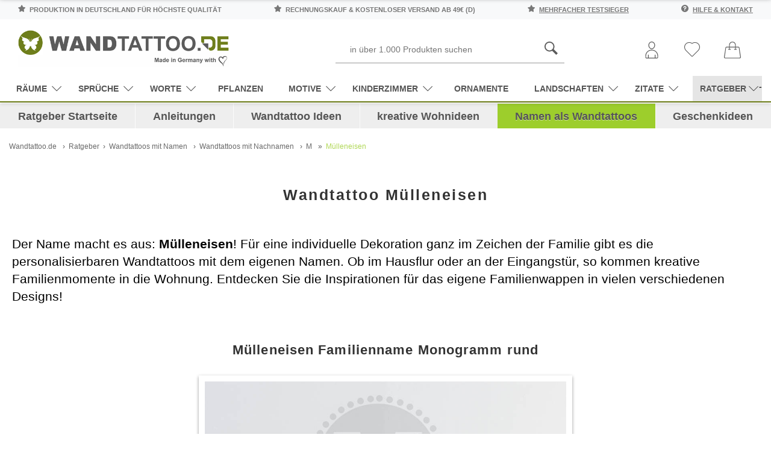

--- FILE ---
content_type: text/html; charset=UTF-8
request_url: https://www.wandtattoo.de/ratgeber/namen/nachnamen/m/m%C3%BClleneisen/
body_size: 28197
content:
<!DOCTYPE html>
<html dir="ltr" lang="de" xmlns:og="http://ogp.me/ns#" xmlns:fb="http://www.facebook.com/2008/fbml">
<head>
<meta http-equiv="Content-Type" content="text/html; charset=utf-8">
<title>Wandtattoo Mülleneisen als Monogramm, Türschild oder Familienwappen</title>
<meta name="description" content="Entdecken Sie die Gestaltungsmöglichkeiten mit dem Namen Mülleneisen als individuell gestaltetes Wandtattoo. Hier finden Sie das Wandtattoo Mülleneisen als Monogramm, Türschild oder Familienwappen. &#10084; Spitzenqualität aus Deutschland | schnelle Lieferung | portofrei (D) bei WANDTATTOO.DE." /><meta name="robots" content="index,follow">
<meta property="og:title" content="Wandtattoo Mülleneisen als Monogramm, Türschild oder Familienwappen" />
<meta property="og:type" content="article" />
<meta property="og:url" content="https://www.wandtattoo.de/ratgeber/namen/nachnamen/m/mülleneisen/" />
<meta property="og:site_name" content="WANDTATTOO.DE" />
<meta property="og:description" content="Entdecken Sie die Gestaltungsmöglichkeiten mit dem Namen Mülleneisen als individuell gestaltetes Wandtattoo. Hier finden Sie das Wandtattoo Mülleneisen als Monogramm, Türschild oder Familienwappen. &#10084; Spitzenqualität aus Deutschland | schnelle Lieferung | portofrei (D) bei WANDTATTOO.DE." />
<link rel="canonical" href="https://www.wandtattoo.de/ratgeber/namen/nachnamen/m/mülleneisen/" />
<meta name="language" content="de" />
<meta name="author" content="Wandtattoo.de" />
<base href="/" />
<meta name="p:domain_verify" content="31345219f1a44818bb78e8bff4299e3f"/>
<!-- <meta id="viewport" name="viewport" content="width=1120" /> -->
<meta name="viewport" content="width=device-width,initial-scale=1.0,user-scalable=yes" />

<!-- add revplus header rss --->
<link rel="icon" type="image/png" sizes="16x16" href="/templates/revplus-wandtattoo/favicons/favicon-16x16.png">
<link rel="icon" type="image/png" sizes="32x32" href="/templates/revplus-wandtattoo/favicons/favicon-32x32.png">
<link rel="shortcut icon" href="/templates/revplus-wandtattoo/favicons/favicon.ico">
<link rel="apple-touch-icon" href="/templates/revplus-wandtattoo/favicons/apple-touch-icon.png">
<link rel="mask-icon" href="/templates/revplus-wandtattoo/favicons/safari-pinned-tab.svg" color="#ffffff">

<link rel="preload" as="script" href="/templates/revplus-wandtattoo/javascript/jquery.min.js">
<link rel="preload" as="script" href="/templates/revplus-wandtattoo/javascript/jquery-migrate-1.4.1.min.js">
<link rel="preload" as="script" href="/templates/revplus-wandtattoo/javascript/popper.min.js">
<link rel="preload" as="script" href="/templates/revplus-wandtattoo/javascript/owl.carousel.min.js">
<link rel="preload" as="script" href="https://www.googletagmanager.com/gtag/js?id=UA-45319196-1">


<link rel="preload" as="style" href="/js/fancybox.css" />
<link rel="preload" as="style" href="/style/neustylesheet-ratgeber2.css?v=1669300510">

<!--<link rel="preload" as="style" href="/ratgeber/ratgeber.css?v=1630409832">-->

<style>
@font-face {
  font-family: 'simple-line-icons';
  src: url('templates/revplus-wandtattoo/fonts/Simple-Line-Icons.eot');
  src: url('templates/revplus-wandtattoo/fonts/Simple-Line-Icons.eot?#iefix') format('embedded-opentype'),
  url('templates/revplus-wandtattoo/fonts/Simple-Line-Icons.ttf') format('truetype'), 
  url('templates/revplus-wandtattoo/fonts/Simple-Line-Icons.woff') format('woff'), 
  url('templates/revplus-wandtattoo/fonts/Simple-Line-Icons.svg?#simple-line-icons') format('svg');
  font-weight: normal;
  font-style: normal;
  font-display:swap;
}


</style>


<link rel="stylesheet" href="/js/fancybox.css" />
<link rel="stylesheet" href="/templates/revplus-wandtattoo/stylesheet.min.css?v=1732795232" media="screen">
<style>
:root {--tpl-main-color:rgb(176, 203, 31);
--tpl-main-color-2:rgb(114, 114, 113);
--tpl-bg-color:rgb(255, 255, 255);
--tpl-bg-color-2:rgb(240, 240, 240);
--tpl-bg-productbox:rgb(255, 255, 255);
--tpl-bg-footer:rgb(49, 49, 49);
--tpl-text-standard:rgb(68, 68, 68);
--tpl-text-headings:rgb(51, 51, 51);
--tpl-text-button:rgb(255, 255, 255);
--tpl-text-footer:rgb(49, 49, 49);
--tpl-text-footer-headings:rgb(176, 203, 31);
--submit-colorsettings:Farben speichern;
}
</style>

<link rel="stylesheet" href="/templates/revplus-wandtattoo/css/jquery.cookieconsent.css" media="screen">


<link rel="stylesheet" href="/style/neustylesheet-ratgeber2.css?v=1669300510">
<!-- <link rel="stylesheet" href="ratgeber/ratgeber.css?v=1598952778"> -->

<script src="/templates/revplus-wandtattoo/javascript/jquery.min.js" type="text/javascript"></script>
<script src="/templates/revplus-wandtattoo/javascript/jquery-migrate-1.4.1.min.js" type="text/javascript"></script>
<script src="/templates/revplus-wandtattoo/javascript/popper.min.js" type="text/javascript"></script>
<script src="/templates/revplus-wandtattoo/javascript/owl.carousel.min.js" type="text/javascript"></script>

<script>
  var mobilseite = 0;
  var tabletseite = 0;
  if ($(window).width() < 768) {
    var mobilseite = 1;
  }
  else if ($(window).width() <= 1024) {
    var tabletseite = 1;
  }
  else {
    console.log('aufruf per desktop viewport');
  }
</script>
<script>
  $(document).ready(function() {
    $('a[name=wandtattoo]').fancybox({
      'transitionIn' : 'elastic',
      'transitionOut' : 'elastic',
      'titleShow' : true,
      'titlePosition' : 'inside'
    });

    $('a[name=merken]').fancybox({
      'transitionIn' : 'elastic',
      'transitionOut' : 'elastic',
      'titleShow' : true,
      'titlePosition' : 'inside'
    });

    $('a[name=bildergalerie]').fancybox({
      'transitionIn' : 'elastic',
      'transitionOut' : 'elastic',
      'titleShow' : true,
      'titlePosition' : 'inside'
    });
  });
</script>



<!-- Google Tag Manager -->
<script>
window.dataLayer = window.dataLayer || [];
(function(w,d,s,l,i){w[l]=w[l]||[];w[l].push({'gtm.start':
new Date().getTime(),event:'gtm.js'});var f=d.getElementsByTagName(s)[0],
j=d.createElement(s),dl=l!='dataLayer'?'&l='+l:'';j.async=true;j.src=
'https://www.googletagmanager.com/gtm.js?id='+i+dl;f.parentNode.insertBefore(j,f);
})(window,document,'script','dataLayer','GTM-NS6D3GCG');</script>
<!-- End Google Tag Manager -->

</head><body>
<script>
	var mobilseite = 0;
	var tabletseite = 0;
	if ($(window).width() < 768) {
		var mobilseite = 1;
	}
	else if ($(window).width() <= 1024) {
		var tabletseite = 1;
	} else {
		console.log('aufruf per desktop viewport');
	}
</script>

<style type="text/css">
  .calculatePriceUpdater {
    display: none;
    margin: 10px 2px;
    font-size: 80%;
    line-height: 15px;
  }
</style>



<div class="page-wrapper">
  <header id="main-header" class="container-fluid sticky-top">
    <div class="main-header__top-bar row bg-light py-2">
      <div class="col-12">
        <div class="container">
          <div class="d-flex justify-content-between">
            <span class="text-uppercase d-none d-md-inline-block">
              <svg width="12" height="12" xmlns="http://www.w3.org/2000/svg" fill-rule="evenodd" class="mr-1" clip-rule="evenodd" image-rendering="optimizeQuality" shape-rendering="geometricPrecision" text-rendering="geometricPrecision" viewBox="0 0 946 925"><defs/><defs><linearGradient id="a" x1="879.004" x2="4.591" y1="-8.582" y2="933.093" gradientUnits="userSpaceOnUse"><stop offset="0" stop-color="#ebecec"/><stop offset="1" stop-color="#d9dada"/></linearGradient></defs><path d="M943 351c-8-23-29-40-53-44l-241-36L544 54c-11-23-35-37-60-37-26 0-49 15-60 37L319 271 78 307c-25 4-45 21-53 44s-2 49 16 66l176 176-41 244c-4 25 7 49 27 64 11 8 25 12 38 12 11 0 22-3 32-8l210-113 210 113c10 5 21 8 32 8 14 0 27-4 39-12 21-14 32-39 27-64l-41-244 176-176c17-17 23-43 16-66z"/><path fill="url(#a)" d="M464 0c-21 4-39 18-48 37L308 262 416 37c9-19 27-33 48-37zM55 300c-24 5-44 22-52 45-8 24-2 50 16 68l183 182-42 253c-4 25 7 51 28 66 8 5 16 9 25 11-9-2-18-5-25-11-22-15-33-40-28-66l42-253L19 413C1 395-5 369 3 345c8-23 28-40 52-45zm424 501l217 117c6 3 13 6 20 7-7-1-13-4-19-7L480 801zm227-253c-15 15-22 37-19 58l42 253-217-117c-10-6-22-8-33-8s-23 3-33 8L229 859l42-253c4-21-3-43-19-58L69 366l249-37c23-3 42-18 52-38L478 66l108 225c10 20 29 35 52 38l249 37-183 182z"/></svg>
              Produktion in Deutschland für höchste Qualität
            </span>

            <span class="text-uppercase d-none d-md-inline-block">
              <svg width="12" height="12" xmlns="http://www.w3.org/2000/svg" fill-rule="evenodd" class="mr-1" clip-rule="evenodd" image-rendering="optimizeQuality" shape-rendering="geometricPrecision" text-rendering="geometricPrecision" viewBox="0 0 946 925"><defs/><defs><linearGradient id="a" x1="879.004" x2="4.591" y1="-8.582" y2="933.093" gradientUnits="userSpaceOnUse"><stop offset="0" stop-color="#ebecec"/><stop offset="1" stop-color="#d9dada"/></linearGradient></defs><path d="M943 351c-8-23-29-40-53-44l-241-36L544 54c-11-23-35-37-60-37-26 0-49 15-60 37L319 271 78 307c-25 4-45 21-53 44s-2 49 16 66l176 176-41 244c-4 25 7 49 27 64 11 8 25 12 38 12 11 0 22-3 32-8l210-113 210 113c10 5 21 8 32 8 14 0 27-4 39-12 21-14 32-39 27-64l-41-244 176-176c17-17 23-43 16-66z"/><path fill="url(#a)" d="M464 0c-21 4-39 18-48 37L308 262 416 37c9-19 27-33 48-37zM55 300c-24 5-44 22-52 45-8 24-2 50 16 68l183 182-42 253c-4 25 7 51 28 66 8 5 16 9 25 11-9-2-18-5-25-11-22-15-33-40-28-66l42-253L19 413C1 395-5 369 3 345c8-23 28-40 52-45zm424 501l217 117c6 3 13 6 20 7-7-1-13-4-19-7L480 801zm227-253c-15 15-22 37-19 58l42 253-217-117c-10-6-22-8-33-8s-23 3-33 8L229 859l42-253c4-21-3-43-19-58L69 366l249-37c23-3 42-18 52-38L478 66l108 225c10 20 29 35 52 38l249 37-183 182z"/></svg>
              Rechnungskauf &amp; kostenloser Versand ab 49€ (D)
            </span>

            <span class="text-uppercase d-md-inline-block">
              <svg width="12" height="12" xmlns="http://www.w3.org/2000/svg" fill-rule="evenodd" class="mr-1" clip-rule="evenodd" image-rendering="optimizeQuality" shape-rendering="geometricPrecision" text-rendering="geometricPrecision" viewBox="0 0 946 925"><defs/><defs><linearGradient id="a" x1="879.004" x2="4.591" y1="-8.582" y2="933.093" gradientUnits="userSpaceOnUse"><stop offset="0" stop-color="#ebecec"/><stop offset="1" stop-color="#d9dada"/></linearGradient></defs><path d="M943 351c-8-23-29-40-53-44l-241-36L544 54c-11-23-35-37-60-37-26 0-49 15-60 37L319 271 78 307c-25 4-45 21-53 44s-2 49 16 66l176 176-41 244c-4 25 7 49 27 64 11 8 25 12 38 12 11 0 22-3 32-8l210-113 210 113c10 5 21 8 32 8 14 0 27-4 39-12 21-14 32-39 27-64l-41-244 176-176c17-17 23-43 16-66z"/><path fill="url(#a)" d="M464 0c-21 4-39 18-48 37L308 262 416 37c9-19 27-33 48-37zM55 300c-24 5-44 22-52 45-8 24-2 50 16 68l183 182-42 253c-4 25 7 51 28 66 8 5 16 9 25 11-9-2-18-5-25-11-22-15-33-40-28-66l42-253L19 413C1 395-5 369 3 345c8-23 28-40 52-45zm424 501l217 117c6 3 13 6 20 7-7-1-13-4-19-7L480 801zm227-253c-15 15-22 37-19 58l42 253-217-117c-10-6-22-8-33-8s-23 3-33 8L229 859l42-253c4-21-3-43-19-58L69 366l249-37c23-3 42-18 52-38L478 66l108 225c10 20 29 35 52 38l249 37-183 182z"/></svg>
              <a href="/info/testsiege">mehrfacher Testsieger</a>
            </span>

            <span class="text-uppercase d-md-inline-block">
              <svg width="12" height="12" xmlns="http://www.w3.org/2000/svg" class="mr-1" viewBox="0 0 512 512"><defs/><path d="M256 0C114.833 0 0 114.833 0 256s114.833 256 256 256 256-114.833 256-256S397.167 0 256 0zm-10.667 426.667c-17.646 0-32-14.354-32-32s14.354-32 32-32 32 14.354 32 32-14.354 32-32 32zm32-130.125v34.125a10.66 10.66 0 01-10.667 10.667H224a10.66 10.66 0 01-10.667-10.667v-53.333c0-23.521 19.146-42.667 42.667-42.667s42.667-19.146 42.667-42.667-19.146-42.667-42.667-42.667-42.667 19.146-42.667 42.667v10.667a10.66 10.66 0 01-10.667 10.667H160a10.66 10.66 0 01-10.667-10.667V192c0-58.813 47.854-106.667 106.667-106.667S362.667 133.188 362.667 192c0 51.188-36.063 94.563-85.334 104.542z"/></svg>
              <a href="/info/">Hilfe &amp; Kontakt</a>
            </span>
          </div>
        </div>
      </div>
    </div>

   <div class="container">
    
    <div class="row darkbg pt-2 pb-0 align-items-center">
	
	 <div class="col-md-1 d-md-block d-xl-none">
	 <div id="the-menu-button-oben">
        <!-- Toggle Main Navi: Mobile -->
        <div id="my-button4" style="cursor:pointer">
          <div class="a-hamburger-icon"></div>
         <span class="btn-desc">Menü</span>
        </div>
		<div id="my-button4-close" style="cursor:pointer;display:none">
          <div class="a-hamburger-icon"></div>
         <span class="btn-desc">Menü</span>
        </div>
		</div>
      </div>
	
	
      <div class="col-md-4">
        <a href="https://www.wandtattoo.de/" title="Wandtattoo">
           <img class="logo-top" src="https://www.wandtattoo.de/bilder/wandtattoo-logo.png" alt="Wandtattoo.de Logo"> 
		  	   </a>

        <!-- logo structured-data for google -->
        <script type="application/ld+json">
           { 
            "@context": "http://schema.org",
            "@type": "Organization",
            "url": "https://www.wandtattoo.de/",
             "logo": "https://www.wandtattoo.de/bilder/wandtattoo-logo.png"
           } 
        </script>

        <!-- Toggle Main Navi: Laptop -->
        <i class="toggle-mega icon-menu "></i>
      </div>

     

      <div class="col-md-7 col-xl-8 head-servicebar">
                  <div class="search_toggle_mobile d-block d-sm-block d-md-none d-lg-none">
            <svg width="36" height="36" xmlns="http://www.w3.org/2000/svg" fill-rule="evenodd" clip-rule="evenodd" image-rendering="optimizeQuality" shape-rendering="geometricPrecision" text-rendering="geometricPrecision" viewBox="0 0 5163 5163"><path fill="#5b5b5b" d="M4554 5163L2965 3574c-299 188-651 298-1029 298C867 3872 0 3005 0 1936S867 0 1936 0s1936 867 1936 1936c0 379-111 731-298 1029l1589 1589-608 608zM1936 3442c830 0 1506-675 1506-1506 0-830-676-1506-1506-1506S430 1105 430 1936c0 830 676 1506 1506 1506z"/></svg>
            <svg class="d-none d-sm-none" xmlns="http://www.w3.org/2000/svg" xmlns:xlink="http://www.w3.org/1999/xlink" aria-hidden="true" focusable="false" width="38" height="38" style="-ms-transform: rotate(360deg); -webkit-transform: rotate(360deg); transform: rotate(360deg);" preserveAspectRatio="xMidYMid meet" viewBox="0 0 32 32"><path d="M16 3C8.832 3 3 8.832 3 16s5.832 13 13 13s13-5.832 13-13S23.168 3 16 3zm0 2c6.086 0 11 4.914 11 11s-4.914 11-11 11S5 22.086 5 16S9.914 5 16 5zm-3.781 5.781L10.78 12.22L14.562 16l-3.78 3.781l1.437 1.438L16 17.437l3.781 3.782l1.438-1.438L17.437 16l3.782-3.781l-1.438-1.438L16 14.562z" fill="#333333"/></svg>
          </div>

          <div id="search" class="mx-auto d-none d-sm-none d-md-block d-lg-block">
            


<form id="quick_find" action="https://www.wandtattoo.de/advanced_search_result.php" method="get" class="box-search">
  <div class="d-flex">
    
    <button type="submit">
            <svg width="22" height="22" xmlns="http://www.w3.org/2000/svg" fill-rule="evenodd" clip-rule="evenodd" image-rendering="optimizeQuality" shape-rendering="geometricPrecision" text-rendering="geometricPrecision" viewBox="0 0 5163 5163"><path fill="#5b5b5b" d="M4554 5163L2965 3574c-299 188-651 298-1029 298C867 3872 0 3005 0 1936S867 0 1936 0s1936 867 1936 1936c0 379-111 731-298 1029l1589 1589-608 608zM1936 3442c830 0 1506-675 1506-1506 0-830-676-1506-1506-1506S430 1105 430 1936c0 830 676 1506 1506 1506z"/></svg>
    </button>

    <input type="text" name="keywords" placeholder="in über 1.000 Produkten suchen" id="inputString" class="input-search-query" maxlength="30" autocomplete="off"  />
  </div>
</form>


          </div>
        
        <!-- search structured-data for google-->
        <script type="application/ld+json">
           { 
            "@context": "http://schema.org",
            "@type": "WebSite",
            "url": "https://www.wandtattoo.de/",
            "potentialAction":  { 
              "@type": "SearchAction",
              "target": "https://www.wandtattoo.de/advanced_search_result.php?keywords={search_term_string}",
              "query-input": "required name=search_term_string"
             } 
           } 
        </script>

        



        
        <div class="mainnavi">
          <ul>
                          <li class="rechts">
                <a href="https://www.wandtattoo.de/account.php" title="Konto verwalten">
                   <svg width="28" height="28" xmlns="http://www.w3.org/2000/svg" fill-rule="evenodd" clip-rule="evenodd" image-rendering="optimizeQuality" shape-rendering="geometricPrecision" text-rendering="geometricPrecision" viewBox="0 0 7721 10196"><defs><style>.fil0{fill:#5b5b5b;fill-rule:nonzero}</style></defs><g id="Ebene_x0020_1"><path d="M5874 2213c0 611-227 1197-592 1628-364 428-865 704-1421 704s-1058-276-1421-704c-365-430-592-1017-592-1628 0-606 222-1157 582-1556C2795 251 3301 0 3861 0s1066 251 1431 657c360 400 582 950 582 1556zm-924 1347c301-355 488-840 488-1347 0-496-180-943-470-1266-285-316-677-512-1108-512-432 0-824 196-1108 512-290 323-470 770-470 1266 0 507 187 992 488 1347 284 334 669 550 1090 550s806-216 1090-550zM6957 10196H764c-211 0-402-86-540-224S0 9643 0 9432v-746c0-1041 422-1983 1104-2665s1624-1104 2665-1104v1h182v-1c1041 0 1983 422 2665 1104s1104 1625 1104 2665v746c0 211-86 402-224 540s-329 224-540 224zM764 9761h6193c91 0 173-37 233-96 59-59 96-142 96-233v-746c0-921-373-1754-977-2358-603-603-1437-977-2358-977v-1h-182v1c-921 0-1754 373-2358 977-603 603-977 1437-977 2358v746c0 91 37 173 96 233 59 59 142 96 233 96z" class="fil0"/><path d="M1588 8071c0-120 97-218 218-218 120 0 218 97 218 218v1908c0 120-97 218-218 218-120 0-218-97-218-218V8071zM5698 8071c0-120 97-218 218-218 120 0 218 97 218 218v1908c0 120-97 218-218 218-120 0-218-97-218-218V8071z" class="fil0"/></g></svg> 
                 
                </a>
              </li>

            
                          <li class="wishlist rechts" data-placement="bottom" data-toggle="tooltip" title="Ihr Merkzettel">
                



  <a href="https://www.wandtattoo.de/wishlist.php">
    <svg class="mobilemerkzettelicon" width="26" height="26" xmlns="http://www.w3.org/2000/svg" fill-rule="evenodd" clip-rule="evenodd" image-rendering="optimizeQuality" shape-rendering="geometricPrecision" text-rendering="geometricPrecision" viewBox="0 0 11576 10695"><path fill="#5b5b5b" fill-rule="nonzero" d="M5786 10695c-85 0-168-17-247-50-78-32-150-80-210-140l-1-1-4258-4263C357 5528 0 4591 0 3655c0-937 357-1874 1070-2587h1C1732 408 2584 54 3450 5c816-46 1644 179 2337 676C6481 185 7311-40 8127 6c868 49 1720 403 2380 1063 345 345 613 748 795 1187 181 438 276 912 275 1401 0 489-96 962-277 1399-182 438-449 840-794 1185l-4262 4263c-60 60-132 107-211 140s-162 50-247 50zm-64-496c19 8 40 12 64 12 23 0 45-4 64-12 18-8 36-20 52-36l4262-4263h1c299-299 531-647 688-1026 158-381 240-792 241-1216 0-425-82-837-240-1218-157-380-389-729-689-1029h-1c-573-573-1312-881-2064-923-761-43-1535 185-2163 685l-150 120-150-120c-627-500-1400-728-2160-685-752 42-1491 350-2065 923-619 619-928 1432-928 2245 0 814 309 1627 928 2246l4258 4262c16 16 34 28 53 36z"/></svg>
    <!-- <i class="icon-heart"></i> -->
    <span class="btn-desc d-inline-block d-lg-none">Merkzettel</span>
   
  </a>


              </li>
            
                          <li class="cart rechts" data-placement="bottom" data-toggle="tooltip" title="Ihr Warenkorb">
                
	
		
		
		
	

	
		<a href="https://www.wandtattoo.de/shopping_cart.php">
  <svg width="28" height="28" xmlns="http://www.w3.org/2000/svg" fill-rule="evenodd" clip-rule="evenodd" image-rendering="optimizeQuality" shape-rendering="geometricPrecision" text-rendering="geometricPrecision" viewBox="0 0 57183 56601"><path fill="#5b5b5b" d="M3942 54176c-1011 0-1785-898-1634-1899 5168-30405 3702-32804 6399-32804h8588v5447h-2179c-643 0-1163 520-1163 1163s520 1163 1163 1163h6786c643 0 1163-520 1163-1163s-520-1163-1163-1163h-2280v-5447h17939v5447h-2280c-643 0-1163 520-1163 1163s520 1163 1163 1163h6787c1540 0 1539-2327 0-2327h-2180v-5447h8583c2649 0 1164 2009 6399 32803 433 2879-788 1697-50927 1901zm15679-42880c0-4945 4024-8970 8970-8970 4945 0 8970 4024 8970 8970v5850H19622v-5850zm32782 9231c-298-1959-1952-3381-3933-3381h-8583v-5850C39887 5067 34820 0 28591 0S17295 5067 17295 11296v5850H8707c-1981 0-3635 1422-3933 3381C417 52428-1191 52656 926 55119c2228 2589 1902 891 52310 1384 1160 0 2260-504 3016-1384 2198-2558 340-3928-3848-34592z"/></svg>
</a>
	

	


                <script>
                  $(document).ready(function() {
                    $(document).on('click', '#modal--cart', function(e) {
                      e.preventDefault();

                      var $this = $(this),
                          ajaxURL = $this.attr('href'),
                          targetDIV = $this.data('href');

                      $.ajax({
                        method: 'GET',
                        url: ajaxURL,

                        success: function (data, textStatus, jqXHR) {
                          if ($(targetDIV).length > 0) {
                            $(targetDIV).remove();
                          }

                          $(document.body).append(data);
                          $(targetDIV).modal('show');

                          $('#cart-modalwindow--close').on('click', function(e) {
                            e.preventDefault();
                            $(targetDIV).modal('hide');
                          });
                        }
                      });
                    });
                  });
                </script>
              </li>
            </ul>
          </div>
        </div>
      </div>
    </div>


    <div class="container">
      <div class="row darkbg pt-0 pt-md-2 pb-0">
        <div class="navibar double-border">
          <nav id="dasmenu" class="mainnavi">
            <ul class="CatNavi">
              <li class="catID-225 level1 hassubmenu" data-depth="0">
                <a href="https://www.wandtattoo.de/raeume">
                  Räume<i class="icon-arrow-down"></i>
                </a>

                <ul>
                  <li class="catID-226 level2 " data-depth="1"><a href="https://www.wandtattoo.de/raeume/wohnzimmer">Wohnzimmer</a></li>
                  <li class="catID-227 level2 " data-depth="1"><a href="https://www.wandtattoo.de/raeume/schlafzimmer">Schlafzimmer</a></li>
                  <li class="catID-228 level2 " data-depth="1"><a href="https://www.wandtattoo.de/raeume/kueche">Küche</a></li>
                  <li class="catID-229 level2 " data-depth="1"><a href="https://www.wandtattoo.de/raeume/bad">Bad</a></li>
                  <li class="catID-230 level2 " data-depth="1"><a href="https://www.wandtattoo.de/raeume/flur">Flur</a></li>
                  <li class="catID-250 level2 " data-depth="1"><a href="https://www.wandtattoo.de/raeume/esszimmer">Esszimmer</a></li>
                  <li class="catID-232 level2 " data-depth="1"><a href="https://www.wandtattoo.de/raeume/kinderzimmer">Kinderzimmer</a></li>
                  <li class="catID-249 level2 " data-depth="1"><a href="https://www.wandtattoo.de/raeume/buero">Büro</a></li>
                </ul>
              </li>

              <li class="catID-118 level1  hassubmenu" data-depth="0">
                <a href="https://www.wandtattoo.de/sprueche">
                  Sprüche<i class="icon-arrow-down"></i>
                </a>

                <ul>
                  <li class="catID-137 level2 " data-depth="1"><a href="https://www.wandtattoo.de/sprueche/leben">Leben</a></li>
                  <li class="catID-136 level2 " data-depth="1"><a href="https://www.wandtattoo.de/sprueche/motivation">Motivation</a></li>
                  <li class="catID-138 level2 " data-depth="1"><a href="https://www.wandtattoo.de/sprueche/traum">Traum</a></li>
                  <li class="catID-139 level2 " data-depth="1"><a href="https://www.wandtattoo.de/sprueche/liebe">Liebe</a></li>
                  <li class="catID-251 level2 " data-depth="1"><a href="https://www.wandtattoo.de/sprueche/essen-trinken">Essen &amp;Trinken</a></li>
                  <li class="catID-140 level2 " data-depth="1"><a href="https://www.wandtattoo.de/sprueche/lustig">Lustig</a></li>
                  <li class="catID-141 level2 " data-depth="1"><a href="https://www.wandtattoo.de/sprueche/weisheiten">Weisheiten</a></li>
                </ul>
              </li>

              <li class="catID-120 level1  hassubmenu" data-depth="0">
                <a href="https://www.wandtattoo.de/worte">
                  Worte<i class="icon-arrow-down"></i>
                </a>

                <ul>
                  <li class="catID-148 level2 " data-depth="1"><a href="https://www.wandtattoo.de/worte/schlafzimmer">Schlafzimmer</a></li>
                  <li class="catID-149 level2 " data-depth="1"><a href="https://www.wandtattoo.de/worte/wohnzimmer">Wohnzimmer</a></li>
                  <li class="catID-150 level2 " data-depth="1"><a href="https://www.wandtattoo.de/worte/kueche">Küche</a></li>
                  <li class="catID-152 level2 " data-depth="1"><a href="https://www.wandtattoo.de/worte/bad">Bad</a></li>
                  <li class="catID-151 level2 " data-depth="1"><a href="https://www.wandtattoo.de/worte/flur">Flur</a></li>
                  <li class="catID-153 level2 " data-depth="1"><a href="https://www.wandtattoo.de/worte/buero">Büro</a></li>
                </ul>
              </li>

              <li class="catID-116 level1 " data-depth="0">
                <a href="https://www.wandtattoo.de/pflanzen">
                  Pflanzen
                </a>
              </li>

              <li class="catID-124 level1  hassubmenu" data-depth="0">
                <a href="https://www.wandtattoo.de/motive">
                  Motive<i class="icon-arrow-down"></i>
                </a>

                <ul>
                  <li class="catID-123 level2 " data-depth="1"><a href="https://www.wandtattoo.de/motive/uhren">Uhren</a></li>
                  <li class="catID-133 level2 " data-depth="1"><a href="https://www.wandtattoo.de/motive/fotorahmen">Fotorahmen</a></li>
                  <li class="catID-122 level2 " data-depth="1"><a href="https://www.wandtattoo.de/motive/garderoben">Garderoben</a></li>
                  <li class="catID-130 level2 " data-depth="1"><a href="https://www.wandtattoo.de/motive/tiere">Tiere</a></li>
                  <li class="catID-243 level2 " data-depth="1"><a href="https://www.wandtattoo.de/motive/originell">originell</a></li>
                  <li class="catID-131 level2 " data-depth="1"><a href="https://www.wandtattoo.de/motive/sport">Sport</a></li>
                  <li class="catID-126 level2 " data-depth="1"><a href="https://www.wandtattoo.de/motive/musik">Musik</a></li>
                  <li class="catID-134 level2 " data-depth="1"><a href="https://www.wandtattoo.de/motive/tafelfolie">Tafelfolie</a></li>
                  <li class="catID-125 level2 " data-depth="1"><a href="https://www.wandtattoo.de/motive/chinesische-zeichen">chinesischeZeichen</a></li>
                </ul>
              </li>

              <li class="catID-128 level1  hassubmenu" data-depth="0">
                <a href="https://www.wandtattoo.de/kinderzimmer">Kinderzimmer<i class="icon-arrow-down"></i></a>

                <ul>
                  <li class="catID-127 level2 " data-depth="1"><a href="https://www.wandtattoo.de/kinderzimmer/babyzimmer">Babyzimmer</a></li>
                  <li class="catID-161 level2 " data-depth="1"><a href="https://www.wandtattoo.de/kinderzimmer/maedchenzimmer">Mädchenzimmer</a></li>
                  <li class="catID-129 level2 " data-depth="1"><a href="https://www.wandtattoo.de/kinderzimmer/jugendzimmer">Jugendzimmer</a></li>
                </ul>
              </li>

              <li class="catID-117 level1 " data-depth="0">
                <a href="https://www.wandtattoo.de/ornamente">Ornamente</a>
              </li>

              <li class="catID-121 level1  hassubmenu" data-depth="0">
                <a href="https://www.wandtattoo.de/landschaften">
                  Landschaften<i class="icon-arrow-down"></i>
                </a>

                <ul>
                  <li class="catID-252 level2 " data-depth="1"><a href="https://www.wandtattoo.de/landschaften/weltkarten">Weltkarten</a></li>
                  <li class="catID-253 level2 " data-depth="1"><a href="https://www.wandtattoo.de/landschaften/landschaftsmotive">Landschaftsmotive</a></li>
                  <li class="catID-254 level2 " data-depth="1"><a href="https://www.wandtattoo.de/landschaften/skylines">Skylines</a></li>
                  <li class="catID-255 level2 " data-depth="1"><a href="https://www.wandtattoo.de/landschaften/ortsnamen">Ortsnamen</a></li>
                </ul>
              </li>

              <li class="catID-119 level1  hassubmenu" data-depth="0">
                <a href="https://www.wandtattoo.de/zitate">
                  Zitate<i class="icon-arrow-down"></i>
                </a>

                <ul>
                  <li class="catID-142 level2 " data-depth="1"><a href="https://www.wandtattoo.de/zitate/motivation">Motivation</a></li>
                  <li class="catID-143 level2 " data-depth="1"><a href="https://www.wandtattoo.de/zitate/leben">Leben</a></li>
                  <li class="catID-144 level2 " data-depth="1"><a href="https://www.wandtattoo.de/zitate/liebe">Liebe</a></li>
                  <li class="catID-145 level2 " data-depth="1"><a href="https://www.wandtattoo.de/zitate/essen">Essen</a></li>
                  <li class="catID-146 level2 " data-depth="1"><a href="https://www.wandtattoo.de/zitate/glueck">Glück</a></li>
                  <li class="catID-147 level2 " data-depth="1"><a href="https://www.wandtattoo.de/zitate/traeume">Träume</a></li>
                </ul>
              </li>

              <li class="catratgeber level1 hassubmenu bg-light border-left-0 ml-2" data-depth="0">
                <a 
                  id="button-ratgeber-navigation-mobile" 
                  data-toggle="collapse" 
                  href="#collapse-ratgeber-navigation" 
                  role="button" 
                  aria-expanded="false" 
                  aria-controls="collapse-ratgeber-navigation"
                  onclick="(function($,d) {
                      document.getElementById('backdrop-ratgeber-navigation-mobile').classList.add('show');
                      document.getElementById('backdrop-ratgeber-navigation-mobile').classList.remove('d-none');
                      document.getElementById('the-menu-button').style.display='list-item';
                      document.getElementById('the-menu-button-close').style.display='none';
					  window.scrollTo({ top: 0, left: 0, behavior: 'smooth' });
					  
                    })(window.jQuery,document);"
                >
                  Ratgeber<i class="icon-arrow-down"></i>
                </a>

              </li>
            </ul>
          </nav>
        </div>
      </div>
    </div>
  </header>

  <div 
    id="backdrop-ratgeber-navigation-mobile" 
    class="modal-backdrop fade d-none" 
    style="z-index:60;"
    onclick="(function($,d,me) {
        $('#collapse-ratgeber-navigation').collapse('hide');
        me.classList.remove('show');
        me.classList.add('d-none');
      })(window.jQuery,document,this);"
  ></div>

  <!-- Google Tag Manager (noscript) -->
  <noscript><iframe src="https://www.googletagmanager.com/ns.html?id=GTM-M258F8D"
  height="0" width="0" style="display:none;visibility:hidden"></iframe></noscript>
  <!-- End Google Tag Manager (noscript) -->
<div id="collapse-ratgeber-navigation" class="collapse">
  <div id="ratgebernaviback"></div>
  <nav id="ratgebernavi">
    <div id="ratgebernavtitle" class="naviueberschriftstrich mobile-only"></div>
  
    <ul class="ratgeberl1">
      <li class="">
        <a href="https://www.wandtattoo.de/ratgeber/" class="ratgeberstart" title="Wandtattoo.de Ratgeber">Ratgeber Startseite</a>
      </li>
  
      <li class="">
        <a class="" href="/ratgeber/anleitungen/" title="Wandtattoo Anleitungen">Anleitungen</a><div class="backnav"><div class="kategorienavuebersicht seitenlinie seitenliniemobile"><a href="/ratgeber/anleitungen/" title="Wandtattoo Anleitungen">Wandtattoo Anleitungen</a></div>
<ul class="ratgeberl2"><li><a href="https://www.wandtattoo.de/ratgeber/anleitungen/wandtattoo-anleitung/" title="Wandtattoo anbringen">Wandtattoo anbringen</a></li> <li><a href="https://www.wandtattoo.de/ratgeber/anleitungen/wandtattoo-putz/" title="Wandtattoo auf Putz">Wandtattoo auf Putz</a></li> <li><a href="https://www.wandtattoo.de/ratgeber/anleitungen/wandtattoo-tapete/" title="Wandtattoos auf Tapete">Wandtattoo auf Tapete</a></li> <li><a href="https://www.wandtattoo.de/ratgeber/anleitungen/wandtattoo-glas/" title="Wandtattoos auf Glas">Wandtattoo auf Glas</a></li> <li><a href="https://www.wandtattoo.de/ratgeber/anleitungen/wandtattoo-tueren/" title="Wandtattoos an Türen">Wandtattoo auf Türen</a></li> <li><a href="https://www.wandtattoo.de/ratgeber/anleitungen/wandtattoo-moebel/" title="Wandtattoos auf Möbeln">Wandtattoo auf Möbel</a></li> <li><a href="https://www.wandtattoo.de/ratgeber/anleitungen/wandtattoo-fliesen/" title="Wandtattoos auf Fliesen">Wandtattoo auf Fliesen</a></li> <li><a href="https://www.wandtattoo.de/ratgeber/anleitungen/wandtattoo-leinwand/" title="Wandtattoo auf Leinwand anbringen">Wandtattoo auf Leinwand</a></li> <li><a href="https://www.wandtattoo.de/ratgeber/anleitungen/wandtattoo-dachschraege/" title="Wandtattoos an Dachschrägen">Wandtattoo an Dachschrägen</a></li> <li><a href="https://www.wandtattoo.de/ratgeber/anleitungen/wandtattoo-wanduhr/" title="kreative Wandtattoo Uhren">Wandtattoo als Wanduhr</a></li> <li><a href="https://www.wandtattoo.de/ratgeber/anleitungen/wandtattoo-garderobe/" title="Wandtattoo Garderoben anbringen">Wandtattoo als Garderobe</a></li> <li><a href="https://www.wandtattoo.de/ratgeber/anleitungen/fotorahmen/" title="Anleitung: Wandtattoo Fotorahmen">Wandtattoo als Fotorahmen</a></li> <li><a href="https://www.wandtattoo.de/ratgeber/anleitungen/zweifarbiges-wandtattoo/" title="Zweifarbige Wandtattoos anbringen">Wandtattoo zweifarbig</a></li> <li><a href="https://www.wandtattoo.de/ratgeber/anleitungen/wandtattoos-anordnen/" title="Wandtattoos anders anordnen">Wandtattoos anders anordnen</a></li> <li><a href="https://www.wandtattoo.de/ratgeber/anleitungen/wandtattoo-pflege/" title="Wandtattoo Pflege">Wandtattoo Pflege</a></li> <li><a href="https://www.wandtattoo.de/ratgeber/anleitungen/tafelfolie/" title="Tafelfolie zum Beschriften - So funktioniert es">Tafelfolie</a></li> <li><a href="https://www.wandtattoo.de/ratgeber/anleitungen/wandtattoo-schablonen/" title="Wandtattoo als Wandschablone">Wandtattoo-Schablonen</a></li> <li><a href="https://www.wandtattoo.de/ratgeber/anleitungen/wandtattoo-farben/" title="Wandtattoo Farben mit passenden RAL-Nummern">Wandtattoo RAL-Farben</a></li> <li><a href="https://www.wandtattoo.de/ratgeber/anleitungen/tipps-zum-online-shop/" title="Tipps zum Onlineshop von Wandtattoo.de">Tipps zum Online-Shop</a></li> </div>      </li>
  
      <li class="">
        <a class="" href="/ratgeber/wandtattoo-ideen/" title="inspirierende Wandtattoo Ideen und Anregungen">Wandtattoo Ideen</a><div class="backnav"><div class="kategorienavuebersicht seitenlinie seitenliniemobile"><a href="/ratgeber/wandtattoo-ideen/" title="Wandtattoo Ideen">Wandtattoo Ideen</a></div>
<ul class="ratgeberl2"><li><a href="https://www.wandtattoo.de/ratgeber/wandtattoo-ideen/wandtattoo-auf-dem-schrank/" title="Schränke bekleben mit Wandtattoos">Wandtattoos auf Schränken</a></li> <li><a href="https://www.wandtattoo.de/ratgeber/wandtattoo-ideen/wandtattoos-fuer-jede-wohnung/" title="Wandtattoos für Ihre Wohnung">Wandtattoos für jede Wohnung</a></li> <li><a href="https://www.wandtattoo.de/ratgeber/wandtattoo-ideen/wandtattoos-im-aussenbereich/" title="Wandtattoos außen anbringen">Wandtattoos im Außenbereich</a></li> <li><a href="https://www.wandtattoo.de/ratgeber/wandtattoo-ideen/wandtattoos-als-mottodekoration/" title="Das Wandtattoo als Mottodekoration">Motto-Dekoration</a></li> <li><a href="https://www.wandtattoo.de/ratgeber/wandtattoo-ideen/wandtattoos-weisse-wand/" title="Wandtattoos auf weißen Wänden">Wandtattoos auf weißen Wänden</a></li> <li><a href="https://www.wandtattoo.de/ratgeber/wandtattoo-ideen/wandtattoo-bunte-wand/" title="Wandtattoos auf bunten Wänden">Wandtattoos auf bunten Wänden</a></li> <li><a href="https://www.wandtattoo.de/ratgeber/wandtattoo-ideen/wandtattoos-als-muster/" title="Wandtattoo Muster gestalten">Wandtattoos als Muster</a></li> <li><a href="https://www.wandtattoo.de/ratgeber/wandtattoo-ideen/wandtattoos-fuer-branchen-und-berufe/" title="Wandtattoos für verschiedene Berufe">Wandtattoos für Branchen</a></li> <li><a href="https://www.wandtattoo.de/ratgeber/wandtattoo-ideen/zweifarbige-Wandtattoos/" title="zweifarbige Wandtattoos">Zweifarbige Wandtattoos</a></li> <li><a href="https://www.wandtattoo.de/ratgeber/wandtattoo-ideen/leuchtsterne/" title="Leuchtsterne kreativ einsetzen">selbstklebende Leuchtsterne </a></li> <li><a href="https://www.wandtattoo.de/ratgeber/wandtattoo-ideen/foto-rahmen-wandtattoo-geschichte/" title="Eigene Fotogeschichte an der Wand">Fotogeschichte an der Wand</a></li> <li><a href="https://www.wandtattoo.de/ratgeber/wandtattoo-ideen/ideen-mit-tafelfolie/" title="Ideen mit Tafelfolie">Ideen mit Tafelfolie</a></li> <li><a href="https://www.wandtattoo.de/ratgeber/wandtattoo-ideen/wandtattoo-baeume/" title="Kreative Ideen mit Wandtattoo Bäumen">Wandtattoo Baum</a></li> <li><a href="https://www.wandtattoo.de/ratgeber/wandtattoo-ideen/farbverlauf-mit-wandtattoos/" title="Farbverlauf mit Wandtattoos herstellen">Farbverlauf mit Wandtattoos</a></li> <li><a href="https://www.wandtattoo.de/ratgeber/wandtattoo-ideen/schmuckkristalle/" title="Glitzernde Schmuckkristalle für Ihr Wandtattoo">Schmuckkristalle</a></li> <li><a href="https://www.wandtattoo.de/ratgeber/wandtattoo-ideen/wandtattoos-im-rahmen/" title="Bilderrahmen mit Wandtattoos bekleben ">Wandtattoos im Rahmen</a></li> <li><a href="https://www.wandtattoo.de/ratgeber/wandtattoo-ideen/wandtattoo-um-spiegel/" title="Wandtattoo um Spiegel anordnen">Wandtattoo um Spiegel</a></li> <li><a href="https://www.wandtattoo.de/ratgeber/wandtattoo-ideen/punkte-an-der-wand/" title="Bunte Punkte als Wandtattoos">Wandtattoo Punkte für die Wand</a></li> <li><a href="https://www.wandtattoo.de/ratgeber/wandtattoo-ideen/guten-appetit-wandtattoos-fuer-die-kueche/" title="Guten Appetit Wandtattoos für die Küche">Guten Appetit Wandtattoos</a></li> <li><a href="https://www.wandtattoo.de/ratgeber/wandtattoo-ideen/wandtattoos-fuer-familien/" title="Wandtattoos für lustige Familien">Wandtattoos für coole Familien</a></li> <li><a href="https://www.wandtattoo.de/ratgeber/wandtattoo-ideen/wandtattoo-landkarten/" title="Kreative Wandtattoo Landkarten - Weltkarte und Co.">Landkarten als Wandtattoos</a></li> <li><a href="https://www.wandtattoo.de/ratgeber/wandtattoo-ideen/wandtattoos-als-weihnachtsdekoration/" title="Schöne Wandtattoos als Weihnachtsdekoration">Wandtattoos als Weihnachtsdeko</a></li> <li><a href="https://www.wandtattoo.de/ratgeber/wandtattoo-ideen/wandtattoos-wie-handgeschrieben/" title="Schöne Wandschrift - Wandtattoos wie handgeschrieben ">Handschrift Wandtattoos</a></li> <li><a href="https://www.wandtattoo.de/ratgeber/wandtattoo-ideen/wandtattoos-mit-bilderrahmen-kombinieren/" title="Wandtattoos mit Bilderrahmen kombinieren">Wandtattoos mit Bilderrahmen kombinieren</a></li> <li><a href="https://www.wandtattoo.de/ratgeber/wandtattoo-ideen/wandtattoo-pimpen-und-dekorieren/" title="Pimp your Wandtattoo - Motive kreativ erweitern">Pimp your Wandtattoo</a></li> <li><a href="https://www.wandtattoo.de/ratgeber/wandtattoo-ideen/wandtattoo-sprueche-umgestalten/" title="Wandtattoo Sprüche einfach anders anordnen">Wandtattoo Sprüche umgestalten</a></li> <li><a href="https://www.wandtattoo.de/ratgeber/wandtattoo-ideen/wandtattoo-auf-auto/" title="Wandtattoos als Autotattoos - Ideen und Tipps zum Bekleben von Autos">Wandtattoo auf dem Auto</a></li> <li><a href="https://www.wandtattoo.de/ratgeber/wandtattoo-ideen/weisse-wandtattoos/" title="Weiße Wandtattoos - Blickfang auf dunklen Wänden">Weiße Wandtattoos</a></li> <li><a href="https://www.wandtattoo.de/ratgeber/wandtattoo-ideen/photo-booth-hintergrund-diy/" title="Photo Booth - Tolle Hintergründe für Hochzeit und Partybilder">Photo Booth mit Wandtattoos </a></li> <li><a href="https://www.wandtattoo.de/ratgeber/wandtattoo-ideen/wandtattoo-birken-wohntrend/" title="Bezaubernde Birken - Trenddeko mit Wandtattoos">Birken als Wohntrend</a></li> <li><a href="https://www.wandtattoo.de/ratgeber/wandtattoo-ideen/wandtattoos-ueber-dem-bett/" title="Das Kopfende kreativ gestalten - Wandtattoos über dem Bett ">Wandtattoos über dem Bett</a></li> <li><a href="https://www.wandtattoo.de/ratgeber/wandtattoo-ideen/buero-dekorieren-wandtattoos-fuer-den-arbeitsbereich/" title="Büro & Firma dekorieren - ansprechend, modern, motivierend">Büro dekorieren</a></li> <li><a href="https://www.wandtattoo.de/ratgeber/wandtattoo-ideen/wandtattoo-mit-eigenen-koordinaten/" title="Eigene Koordinaten ins Wandtattoo eintragen">Wandtattoo mit Koordinaten</a></li> <li><a href="https://www.wandtattoo.de/ratgeber/wandtattoo-ideen/wandtattoos-an-der-decke/" title="Deckentattoos - Tolle Ideen mit Wandtattoos an der Zimmerdecke">Wandtattoos an der Decke</a></li> <li><a href="https://www.wandtattoo.de/ratgeber/wandtattoo-ideen/bunte-konfetti-wand-gestalten/" title="Regenbogen und Konfetti - Tipps für bunte Wände">Konfetti-Wand - Bunte Ideen</a></li> <li><a href="https://www.wandtattoo.de/ratgeber/wandtattoo-ideen/wandtattoo-graeser/" title="Wandtattoo Gräser - Lebendiges Design für die Wand">Wandtattoo Gräser</a></li> <li><a href="https://www.wandtattoo.de/ratgeber/wandtattoo-ideen/wandtattoos-mit-anker/" title="Wandtattoo Anker - Maritimes Trendobjekt an der Wand">Wandtattoos mit Anker</a></li> <li><a href="https://www.wandtattoo.de/ratgeber/wandtattoo-ideen/wandtattoo-leuchtturm/" title="Wandtattoo Leuchtturm für maritime Momente">Wandtattoo Leuchtturm</a></li> <li><a href="https://www.wandtattoo.de/ratgeber/wandtattoo-ideen/wandtattoo-wolken/" title="Wandtattoo Wolken - Himmlische Deko Ideen">Wandtattoo Wolken</a></li> <li><a href="https://www.wandtattoo.de/ratgeber/wandtattoo-ideen/willkommen-wandtattoos/" title="Willkommen Wandtattoos - Ideen ">Willkommen Wandtattoos</a></li> </div>      </li>
  
      <li class="">
        <a class="" href="/ratgeber/wohnideen/" title="kreative Wohnideen">kreative Wohnideen</a><div class="backnav"><div class="kategorienavuebersicht seitenlinie seitenliniemobile"><a href="/ratgeber/wohnideen/" title="kreative Wohnideen">kreative Wohnideen</a></div>
<ul class="ratgeberl2"><li><a href="https://www.wandtattoo.de/ratgeber/wohnideen/dekorieren-in-schwarz-weiss/" title="Dekorieren in  Schwarz und Weiß">Dekorieren in Schwarz & Weiß</a></li> <li><a href="https://www.wandtattoo.de/ratgeber/wohnideen/dekoration-im-ethno-stil/" title="Dekoration im Ethno-Stil">Dekorieren im Ethno-Stil</a></li> <li><a href="https://www.wandtattoo.de/ratgeber/wohnideen/alpen-dekoration-mit-wandtattoos/" title="Schöne Alpen Dekoration mit Wandtattoos">Alpen-Deko mit Hirsch & Co.</a></li> <li><a href="https://www.wandtattoo.de/ratgeber/wohnideen/wandtattoos-ueber-eck/" title="Wandtattoos über Eck kleben">Wandtattoos über Eck kleben</a></li> <li><a href="https://www.wandtattoo.de/ratgeber/wohnideen/wandtattoos-im-treppenhaus/" title="Wandtattoos im Treppenhaus">Wandtattoos im Treppenhaus</a></li> <li><a href="https://www.wandtattoo.de/ratgeber/wohnideen/treppenstufen-mit-wandtattoos-bekleben/" title="Treppenstufen mit Wandtattoos bekleben">Treppenstufen mit Wandtattoos</a></li> <li><a href="https://www.wandtattoo.de/ratgeber/wohnideen/waende-wie-handbemalt/" title="Wände wie handbemalt - Wandtattoos im kreativen Stil">Wände wie handbemalt</a></li> <li><a href="https://www.wandtattoo.de/ratgeber/wohnideen/fenster-bekleben/" title="Fenster mit Wandtattoos bekleben">Fenster bekleben</a></li> <li><a href="https://www.wandtattoo.de/ratgeber/wohnideen/thema-dekoration/" title="thematisch dekorieren mit Wandtattoos">Dekorieren mit Thema</a></li> <li><a href="https://www.wandtattoo.de/ratgeber/wohnideen/wandtattoos-kueche/" title="Kreative Küchendekoration mit Wandtattoos">Dekoideen für die Küche</a></li> <li><a href="https://www.wandtattoo.de/ratgeber/wohnideen/wandtattoo-ueber-dem-kamin/" title="Wandtattoos über dem Kamin">Wandtattoos über dem Kamin</a></li> <li><a href="https://www.wandtattoo.de/ratgeber/wohnideen/bunt-wohnen/" title="Pastellfarben in der Wohnung">Bunt wohnen - Ideen in Pastell</a></li> <li><a href="https://www.wandtattoo.de/ratgeber/wohnideen/jugendzimmer-tipps-gestalten/" title="Tipps für das Jugendzimmer">Ideen für das Jugendzimmer</a></li> <li><a href="https://www.wandtattoo.de/ratgeber/wohnideen/i-love-wandtattoo/" title="I love Wandtattoos - Motive mit Herz"> I love Wandtattoo</a></li> <li><a href="https://www.wandtattoo.de/ratgeber/wohnideen/wandtattoos-als-grosse-wanduhren/" title="Wandtattoos als große Wanduhren XXL">Große Uhren als Wandtattoo</a></li> <li><a href="https://www.wandtattoo.de/ratgeber/wohnideen/ideen-fuer-kreatives-maedchenzimmer/" title="Kreatives Mädchenzimmer - Ideen rund um Farben, Deko, Wandgestaltung">Kreatives Mädchenzimmer</a></li> <li><a href="https://www.wandtattoo.de/ratgeber/wohnideen/dekoration-fuer-hundefans/" title="WAU! Tolle Hunde-Wandtattoos">Dekoration für Hundefans</a></li> <li><a href="https://www.wandtattoo.de/ratgeber/wohnideen/zauberhafte-einhoerner-fuer-die-wand/" title="Zauberhafte Einhörner für die Wand">Zauberhafte Einhörner</a></li> <li><a href="https://www.wandtattoo.de/ratgeber/wohnideen/wandtattoo-deko-fuer-die-hochzeit-location/" title="Romantik pur! Tolle Ideen zur Dekoration der Hochzeits Location">Hochzeit - Deko für die Party</a></li> <li><a href="https://www.wandtattoo.de/ratgeber/wohnideen/maritime-wanddekoration/" title="Maritime Wanddekoration - Frische Ideen und Tipps">Maritime Wanddekoration</a></li> <li><a href="https://www.wandtattoo.de/ratgeber/wohnideen/kinderzimmer-mit-suessen-tieren-dekorieren/" title="Kinderzimmer - Mit süßen Tieren dekorieren">Kinderzimmer mit süßen Tieren</a></li> <li><a href="https://www.wandtattoo.de/ratgeber/wohnideen/violette-waende-und-dekoration-ideen/" title="Trendfarbe Violett - Kreative Ideen für lila Räume">Trendfarbe Violett - Tolle Ideen</a></li> <li><a href="https://www.wandtattoo.de/ratgeber/wohnideen/tolles-jungenzimmer-ideen-gestaltung/" title="Tolles Jungenzimmer gestalten - Ideen und Tipps">Tolles Jungenzimmer</a></li> <li><a href="https://www.wandtattoo.de/ratgeber/wohnideen/grunge-waende-wanddesign-unsaubere-kanten/" title="Trendidee Grunge Wände - Wanddesign mit unsauberen Kanten">Grunge Wände - Trendidee</a></li> <li><a href="https://www.wandtattoo.de/ratgeber/wohnideen/weltall-in-der-wohnung-ideen-wanddeko/" title="Weltall in der Wohnung - Sternenhimmel und Mond ">Weltall in der Wohnung</a></li> <li><a href="https://www.wandtattoo.de/ratgeber/wohnideen/wc-wandtattoos-als-toiletten-schilder/" title="Stilvolle Toilettentür - WC Schilder mal anders">WC Schilder</a></li> <li><a href="https://www.wandtattoo.de/ratgeber/wohnideen/gestreifte-wand-mit-wandtattoos/" title="Wände mit Streifen und Wandtattoos - So geht es!">Gestreifte Wände</a></li> <li><a href="https://www.wandtattoo.de/ratgeber/wohnideen/trendfarbe-beige/" title="Beige - Naturfarbe zum Verlieben">Beige & Naturfarben</a></li> <li><a href="https://www.wandtattoo.de/ratgeber/wohnideen/wandtattoos-gaming-zocken/" title="Wandtattoos für Gamer">Wandtattoos für Gamer</a></li> <li><a href="https://www.wandtattoo.de/ratgeber/wohnideen/wandtattoo-mandala-deko/" title="Tolle Mandalas - Wandtattoo Mandala als Dekoidee">Wandtattoo Mandala</a></li> <li><a href="https://www.wandtattoo.de/ratgeber/wohnideen/minimalistish-geometrisch-dekorieren/" title="Geometrische Formen - Stilvolle Ideen">Minimalistisch geometrisch</a></li> <li><a href="https://www.wandtattoo.de/ratgeber/wohnideen/moderne-vasen-3d-gedruckte-designobjekte/" title="Moderne 3D-gedruckte Vasen als Designobjekte"> Moderne Vasen - 3d-gedruckte Designobjekte</a></li> </div>      </li><li class="rcurrent"><a class="" href="/ratgeber/namen/" title="individuelle Namen als Wandtattoo">Namen als Wandtattoos</a><div class="backnav"><div class="kategorienavuebersicht seitenlinie seitenliniemobile"><a href="/ratgeber/namen/" title="Namen als Wandtattoos">Namen als Wandtattoos</a></div>
<ul class="ratgeberl2"><li><a href="https://www.wandtattoo.de/ratgeber/namen/vornamen/" title="">Wandtattoos mit Vornamen</a></li> <li class="rocurrent"><a href="https://www.wandtattoo.de/ratgeber/namen/nachnamen/" title="">Wandtattoos mit Nachnamen</a></li> <li><a href="https://www.wandtattoo.de/ratgeber/namen/orte/" title="Wandtattoos mit Ortsnamen - eigener Ort als Wunschmotiv">Ortsnamen / Städtenamen</a></li> </div></li>  
      <li class="">
        <a href="/ratgeber/geschenkideen/" title="originelle Geschenkideen rund um Wandtattoos">Geschenkideen</a><div class="backnav"><div class="kategorienavuebersicht seitenlinie seitenliniemobile"><a href="/ratgeber/geschenkideen/" title="Geschenkideen rund um Wandtattoos">Geschenkideen rund um Wandtattoos</a></div>
<ul class="ratgeberl2"><li><a href="https://www.wandtattoo.de/ratgeber/geschenkideen/wandtattoo-geburt/" title="Wandtattoo zur Geburt schenken">Wandtattoo zur Geburt</a></li> <li><a href="https://www.wandtattoo.de/ratgeber/geschenkideen/geschenke-individualisieren/" title="Geschenke mit Wandtattoos individualisieren">Geschenke individualisieren</a></li> <li><a href="https://www.wandtattoo.de/ratgeber/geschenkideen/wandtattoo-gutscheine/" title="Wandtattoo Gutscheine verschenken">Wandtattoo Gutscheine</a></li> <li><a href="https://www.wandtattoo.de/ratgeber/geschenkideen/wandtattoo-zum-valentinstag/" title="Wandtattoo-Geschenkideen zum Valentinstag">Wandtattoo zum Valentinstag</a></li> <li><a href="https://www.wandtattoo.de/ratgeber/geschenkideen/wandtattoos-fuer-grosseltern/" title="Wandtattoo Geschenke für die Großeltern">Wandtattoos für Großeltern</a></li> <li><a href="https://www.wandtattoo.de/ratgeber/geschenkideen/wandtattoo-adventskalender/" title="Wandtattoo Adventskalender">Wandtattoo Adventskalender</a></li> <li><a href="https://www.wandtattoo.de/ratgeber/geschenkideen/geschenke-fuer-maenner/" title="Geschenk für den Mann - Wandtattoos für Männer">Geschenke für Männer</a></li> <li><a href="https://www.wandtattoo.de/ratgeber/geschenkideen/geschenk-zum-muttertag/" title="Wandtattoo Geschenk für den Muttertag">Geschenke zum Muttertag</a></li> <li><a href="https://www.wandtattoo.de/ratgeber/geschenkideen/wandtattoos-als-weihnachtsgeschenk/" title="Wandtattoos als Weihnachtsgeschenk">Weihnachtsgeschenke</a></li> <li><a href="https://www.wandtattoo.de/ratgeber/geschenkideen/geschenke-fuer-kochbegeisterte/" title="Kulinarisch schenken - Geschenkideen für Kochbegeisterte">Geschenke für Kochbegeisterte</a></li> <li><a href="https://www.wandtattoo.de/ratgeber/geschenkideen/geschenke-fuer-katzenfreunde/" title="Geschenkideen rund um die Katze">Geschenke für Katzenfreunde</a></li> </div>      </li>
    </ul>
  </nav>
</div>

<script>
  if (mobilseite != '1') {
    // Switch the selected class
    $(".ratgeberl1 > li").click(function() {
      if ($(this).hasClass("selected")) {
        $(".selected").removeClass("selected");
      }
      else {
        $(".selected").removeClass("selected");
        $(this).addClass("selected");
      }
    });

    // Disable menu links
    $(".ratgeberl1 > li > a").click(function(e) {
      if (!$(this).hasClass("ratgeberstart")) {
        e.preventDefault();
      }
    });

    $(".kategorienavclose").click(function(e) {
      e.stopPropagation();
      $(".selected").removeClass("selected");
    });
  }
  else {
    $("#ratgebernavi").insertBefore("#wandtattoo-hauptnavigation");

    // Switch the selected class
    $(".ratgeberl1 > li").click(function() {
      if ($(this).hasClass("selected")) {
        $(this).removeClass("selected");
      }
      else {
        $(this).addClass("selected");
      }
    });

    // Disable menu links
    $(".ratgeberl1 > li > a").click(function(e) {
      if (!$(this).hasClass("ratgeberstart")) {	
        e.preventDefault();
      }
    });

    $("#ratgebernavtitle").html("Wandtattoo.de Ratgeber");
  }
</script>
           <section id="page-breadcrumb">
				<div class="container">
              <div id="breadcrumb">
                <a href="https://www.wandtattoo.de/" title="Wandtattoo.de">Wandtattoo.de</a>
                <a href="https://www.wandtattoo.de/ratgeber/" title="Wandtattoo.de Ratgeber" class="breadcrumbsub">Ratgeber</a><a href="/ratgeber/namen/" title="Wandtattoos mit Namen" class="breadcrumbsub">Wandtattoos mit Namen</a>  <a href="/ratgeber/namen/nachnamen/" title="Wandtattoos mit Nachnamen" class="breadcrumbsub">Wandtattoos mit Nachnamen</a>  <a href="/ratgeber/namen/nachnamen/m/" title="Wandtattoos mit Nachnamen die mit M beginnen" class="breadcrumbsub">M</a>  <a href="/ratgeber/namen/nachnamen/m/mülleneisen/" title="Wandtattoo Mülleneisen" class="breadcrumbsub breadcrumbactive">Mülleneisen</a>             
            </div></div></section>  

  <div class="row contentrow no-gutters">
		<div class="col-lg-12 col-md-12 d-flex flex-column">
  

  <section id="ratgeberinhalte">
    <div id="ratgeberbereich" class="clearflex">
      <div id="content" class="clearflex container">
        <div id="innenbereich" class="innenflex d-flex flex-column">
		
		
<div id="expertenratgeber" class="clearflex">		

<h1 class="ratgeberh1" style="text-align:center">Wandtattoo Mülleneisen</h1>




<div id="experteneinleitung">
<p>Der Name macht es aus: <strong>Mülleneisen</strong>! Für eine individuelle Dekoration ganz im Zeichen der Familie gibt es die personalisierbaren Wandtattoos mit dem eigenen Namen. Ob im Hausflur oder an der Eingangstür, so kommen kreative Familienmomente in die Wohnung. Entdecken Sie die Inspirationen für das eigene Familienwappen in vielen verschiedenen Designs!</p>
</div>

<h3 class="namensbezeichner">Mülleneisen Familienname Monogramm rund</h3>
<div class="bmitte w600 zoombildname"> <a href="/ratgeber/bilder/namen/nachnamen/monogramm-rund/wandtattoo-mülleneisen-familienname-monogramm-rund.jpg" name="bildergalerie" title="Mülleneisen Familienname als rundes Monogramm"> <img src="/ratgeber/bilder/namen/nachnamen/monogramm-rund/wandtattoo-mülleneisen-familienname-monogramm-rund.jpg" width="600" height="450" alt="Mülleneisen Familienname als rundes Monogramm"></a><p>Mülleneisen: Familienname als rundes Monogramm</p> </div>
<p>Das praktische Wandtattoo holt als Mülleneisen Monogramm eine stilvolle Dekoration an die Wand. Tipp: Auch an Türen kann das Monogramm mit dem eigenen Namen kreativ eingesetzt werden. Wählen Sie <b><a href="https://www.wandtattoo.de/wandtattoos/worte/wohnzimmer/wandtattoo-name-monogramm-rund.html">hier</a></b> die gewünschten Farben für den Kreis im Hintergrund und die Schreibschrift im Vordergrund und machen Sie aus Ihrem Haus einfach im Handumdrehen ein Zuhause.</p>
<a href="https://www.wandtattoo.de/wandtattoos/worte/wohnzimmer/wandtattoo-name-monogramm-rund.html"><div class="empfehlbutton"></div></a>

<h2>Weitere Gestaltungsmöglichkeiten mit dem Namen Mülleneisen</h2>


<h3 class="namensbezeichner">Familie Mülleneisen Wappen</h3>
<div class="bmitte w600 zoombildname"> <a href="/ratgeber/bilder/namen/nachnamen/familie-wappen/wandtattoo-familie-mülleneisen-wappen.jpg" name="bildergalerie" title="Familie Mülleneisen Wappen als Wandtattoo"> <img class="b600450 lazyload" loading="lazy" data-src="/ratgeber/bilder/namen/nachnamen/familie-wappen/wandtattoo-familie-mülleneisen-wappen.jpg" width="600" height="450" alt="Familie Mülleneisen Wappen als Wandtattoo"></a><p>Familie Mülleneisen Wappen als Wandtattoo</p> </div>
<p>Dekoration mit Mehrwert für die Wände von Familie Mülleneisen! Das persönliche Familie Mülleneisen Wappen kommt mit dem großen Anfangsbuchstaben M und dem lustigen Sinnspruch &quot;Eine schrecklich nette Familie&quot; in die Wohnung. Eine Übersicht über die verfügbaren Größen und Farbvarianten des Motivs gibt es <b><a href="https://www.wandtattoo.de/wandtattoos/worte/wohnzimmer/wandtattoo-wappen-schrecklich-nette-familie.html">hier</a></b> für Sie.</p>
<a href="https://www.wandtattoo.de/wandtattoos/worte/wohnzimmer/wandtattoo-wappen-schrecklich-nette-familie.html"><div class="empfehlbutton"></div></a>
<h3 class="namensbezeichner">Türschild Mülleneisen als Ornament</h3>
<div class="bmitte w600 zoombildname"> <a href="/ratgeber/bilder/namen/nachnamen/tuerschild/wandtattoo-tuerschild-mülleneisen-ornament.jpg" name="bildergalerie" title="Wandtattoo Türschild Mülleneisen als Ornament"> <img class="b600450 lazyload" loading="lazy" data-src="/ratgeber/bilder/namen/nachnamen/tuerschild/wandtattoo-tuerschild-mülleneisen-ornament.jpg" width="600" height="450" alt="Wandtattoo Türschild Mülleneisen als Ornament"></a><p>Wandtattoo Türschild Mülleneisen als Ornament</p> </div>
<p>Familien mit dem Namen Mülleneisen sind bekanntlich besonders liebevoll! Das große Namensschild für die Eingangstür mit dem dazugehörigen Familiennamen Mülleneisen lässt daran keine Zweifel aufkommen. Für eine farbenfrohe Gestaltung des Treppenhauses oder des Eingangsbereiches kann die Farbkombination von Ornament, Name und Schmetterlingen <b><a href="https://www.wandtattoo.de/wandtattoos/ornamente/wandtattoo-namensschild-ornament.html">an dieser Stelle</a></b> gewählt werden. </p>
<a href="https://www.wandtattoo.de/wandtattoos/ornamente/wandtattoo-namensschild-ornament.html"><div class="empfehlbutton"></div></a>
<h3 class="namensbezeichner">Mülleneisen Nachname</h3>
<div class="bmitte w600"><img class="b600450 lazyload" loading="lazy" data-src="/ratgeber/bilder/namen/nachnamen/wandtattoos/wandtattoo-mülleneisen-nachname.jpg" width="600" height="450" alt="Wandtattoo Mülleneisen Nachname"><p>Wandtattoo Mülleneisen Nachname</p> </div>
<p>Die nächste Idee zeigt den Namen Mülleneisen in schöner Schreibschrift, während der passende Anfangsbuchstabe M im Hintergrund als Druckbuchstabe gestaltet ist. Und das ist noch nicht alles, was das Namensschild so besonders macht: Entdecken Sie <b><a href="https://www.wandtattoo.de/wandtattoos/kinderzimmer/maedchenzimmer/wandtattoo-wunschname-mit-buchstabe.html">hier</a></b> verschiedene Möglichkeiten, zusätzlich Größe und Farbe des Wandtattoo Nachnamens individuell zu gestalten.</p>
<a href="https://www.wandtattoo.de/wandtattoos/kinderzimmer/maedchenzimmer/wandtattoo-wunschname-mit-buchstabe.html"><div class="empfehlbutton"></div></a>
<h3 class="namensbezeichner">Familienwappen Mülleneisen</h3>
<div class="bmitte w600 zoombildname"> <a href="/ratgeber/bilder/namen/nachnamen/familienwappen/familienwappen-mülleneisen-wandtattoo.jpg" name="bildergalerie" title="Familienwappen Mülleneisen als Wandtattoo"> <img class="b600450 lazyload" loading="lazy" data-src="/ratgeber/bilder/namen/nachnamen/familienwappen/familienwappen-mülleneisen-wandtattoo.jpg" width="600" height="450" alt="Familienwappen Mülleneisen als Wandtattoo"></a><p>Familienwappen Mülleneisen als Wandtattoo</p> </div>
<p>Manche Familien sind einfach die Krönung! Zum Beispiel Familie Mülleneisen. Als individuelle Dekoration für diese lustigen Zeitgenossen gibt es das Wandtattoo Familienwappen Mülleneisen <b><a href="https://www.wandtattoo.de/wandtattoos/worte/flur/wandtattoo-familienwappen-wir-sind-die-kroenung.html">hier</a></b> zu entdecken.</p>
<a href="https://www.wandtattoo.de/wandtattoos/worte/flur/wandtattoo-familienwappen-wir-sind-die-kroenung.html"><div class="empfehlbutton"></div></a>
<h3 class="namensbezeichner">Verschnörkeltes M mit Mülleneisen</h3>
<div class="bmitte w600"><img class="b600450 lazyload" loading="lazy" data-src="/ratgeber/bilder/namen/nachnamen/verschnoerkelt/wandtattoo-verschnoerkeltes-m-mülleneisen.jpg" width="600" height="450" alt="Wandtattoo verschnörkeltes M mit Mülleneisen"><p>Wandtattoo verschnörkeltes M mit Mülleneisen</p> </div>
<p>Familie Mülleneisen mag es blumig? Als perfekte Dekoration ganz im Zeichen von blühender Wandkunst kommt das Wandtattoo mit dem Buchstaben M und dem Familiennamen Mülleneisen in die Wohnung. Verschenken Sie das individualisierbare Namensschild dem frischgebackenen Ehepaar zur Hochzeit, den Häuslebauern zum Einzug oder aber behalten Sie es einfach selbst. Jetzt <b><a href="https://www.wandtattoo.de/wandtattoos/worte/flur/wandtattoo-verschnoerkelter-buchstabe-mit-name.html">hier</a></b> Farbe und Größe für noch mehr individuelles Design wählen.</p>
<a href="https://www.wandtattoo.de/wandtattoos/worte/flur/wandtattoo-verschnoerkelter-buchstabe-mit-name.html"><div class="empfehlbutton"></div></a>
<h3 class="namensbezeichner">Nachname Mülleneisen in eckigen Monogramm</h3>
<div class="bmitte w600 zoombildname"> <a href="/ratgeber/bilder/namen/nachnamen/monogramm-eckig/wandtattoo-mülleneisen.jpg" name="bildergalerie" title="Wandtattoo Nachname Mülleneisen in eckigen Monogramm"> <img class="b600450 lazyload" loading="lazy" data-src="/ratgeber/bilder/namen/nachnamen/monogramm-eckig/wandtattoo-mülleneisen.jpg" width="600" height="450" alt="Wandtattoo Nachname Mülleneisen in eckigen Monogramm"></a><p>Wandtattoo Nachname Mülleneisen in eckigen Monogramm</p> </div>
<p>Herr Mülleneisen oder Frau Mülleneisen oder gleich die ganze Familie Mülleneisen? Wer auch immer sich für diese stilvolle Dekoration entscheidet, liegt damit immer richtig. Durch das minimalistische Design passt das Wandtattoo Monogramm in quadratischer Form praktisch zu jedem Einrichtungsstil. Auch in Büros oder Geschäftsräumen ist das personalisierbare Namensschild gern gesehen. Wollen Sie mehr dazu erfahren? Dann finden Sie <b><a href="https://www.wandtattoo.de/wandtattoos/worte/flur/wandtattoo-name-monogramm-eckig.html">hier</a></b> weitere Informationen.</p>
<a href="https://www.wandtattoo.de/wandtattoos/worte/flur/wandtattoo-name-monogramm-eckig.html"><div class="empfehlbutton"></div></a>
<h3 class="namensbezeichner">Hoheitsgebiet Mülleneisen</h3>
<div class="bmitte w600 zoombildname"> <a href="/ratgeber/bilder/namen/nachnamen/hoheitsgebiet/wandtattoo-hoheitsgebiet-mülleneisen.jpg" name="bildergalerie" title="Wandtattoo Hoheitsgebiet Mülleneisen"> <img class="b600450 lazyload" loading="lazy" data-src="/ratgeber/bilder/namen/nachnamen/hoheitsgebiet/wandtattoo-hoheitsgebiet-mülleneisen.jpg" width="600" height="450" alt="Wandtattoo Hoheitsgebiet Mülleneisen"></a><p>Wandtattoo Hoheitsgebiet Mülleneisen</p> </div>
<p>Na denn man tau! Oder für alle Landratten: Auf gehts! Lassen Sie sich auch von dieser Idee inspirieren. Das Wandtattoo Hoheitsgebiet Mülleneisen kommt als kreatives Türschild oder Namensschild für Ihre Familie in die Wohnung. Natürlich eignet es sich ebenfalls als persönliches Geschenk für die Eltern, für Freunde, zum Einzug oder der Hochzeit. Das Motiv ist in vielen Farben und verschiedenen Größen <b><a href="https://www.wandtattoo.de/wandtattoos/worte/bad/wandtattoo-hoheitsgebiet-mit-familienname.html">hier</a></b> verfügbar. Der eigene Name und der Anfangsbuchstabe M werden auf Bestellung hin individuell in das maritime Logo integriert.</p>
<a href="https://www.wandtattoo.de/wandtattoos/worte/bad/wandtattoo-hoheitsgebiet-mit-familienname.html"><div class="empfehlbutton"></div></a>
<h3 class="namensbezeichner">Ornament Mülleneisen</h3>
<div class="bmitte w600 zoombildname"> <a href="/ratgeber/bilder/namen/nachnamen/ornamente/wandtattoo-ornament-mülleneisen.jpg" name="bildergalerie" title="Wandtattoo Ornament Mülleneisen"> <img class="b600450 lazyload" loading="lazy" data-src="/ratgeber/bilder/namen/nachnamen/ornamente/wandtattoo-ornament-mülleneisen.jpg" width="600" height="450" alt="Wandtattoo Ornament Mülleneisen"></a><p>Wandtattoo Ornament Mülleneisen</p> </div>
<p>Auf der Suche nach einem individuellen Geschenk? Das trifft sich gut: Das Wandtattoo Ornament mit Name kann nicht nur für eigene Zwecke genutzt, sondern auch verschenkt werden. Und eins steht fest: Das Namensgeschenk für Mülleneisen bleibt in Erinnerung. Als Wandtattoo kann es im Flur, an der Haustür, im Wohnbereich oder auch im Kinderzimmer (z.B. Geschenk Taufe, Geburt) angebracht werden. Weitere Details zum Motiv haben wir <b><a href="https://www.wandtattoo.de/wandtattoos/ornamente/wandtattoo-ornament-mit-name.html">hier</a></b> zusammengefasst.</p>
<a href="https://www.wandtattoo.de/wandtattoos/ornamente/wandtattoo-ornament-mit-name.html"><div class="empfehlbutton"></div></a>
<h3 class="namensbezeichner">Wappen Mülleneisen</h3>
<div class="bmitte w600 zoombildname"> <a href="/ratgeber/bilder/namen/nachnamen/wappen/wappen-mülleneisen-wandtattoos.jpg" name="bildergalerie" title="Wappen Mülleneisen als Wandtattoos"> <img class="b600450 lazyload" loading="lazy" data-src="/ratgeber/bilder/namen/nachnamen/wappen/wappen-mülleneisen-wandtattoos.jpg" width="600" height="450" alt="Wappen Mülleneisen als Wandtattoos"></a><p>Wappen Mülleneisen als Wandtattoos - 4 verschiedene Versionen</p> </div>
<p><em><i>1. Familienwappen Mülleneisen mit Löwen</i></em>: Das ist die Krönung! Das Familienwappen Mülleneisen mit Löwen bringt königlichen Glanz in die Wohnung. In der Mitte ist als stilvoller Blickfang der Anfangsbuchstabe M zu sehen. Wählen Sie Farbe und Größe des Wappen-Namen-Wandtattoos ganz nach Geschmack einfach <b><a href="https://www.wandtattoo.de/wandtattoos/worte/flur/wandtattoo-familienwappen-mit-loewen-und-name.html">hier</a></b>.</p><a href="https://www.wandtattoo.de/wandtattoos/worte/flur/wandtattoo-familienwappen-mit-loewen-und-name.html"><div class="empfehlbutton"></div></a>
<p><em><i>2. Modernes Familienwappen Mülleneisen</i></em>: Weniger ist mehr. Wenn das auch der Leitspruch von Familie Mülleneisen ist, ist das moderne Familienwappen als Wandtattoo die passende Gestaltungsidee für die Wohnung. Informationen zu Farbe und Größe sowie Tipps zum Anbringen finden Sie <b><a href="https://www.wandtattoo.de/wandtattoos/worte/flur/wandtattoo-modernes-familienwappen-mit-name.html">hier</a></b>.</p><a href="https://www.wandtattoo.de/wandtattoos/worte/flur/wandtattoo-modernes-familienwappen-mit-name.html"><div class="empfehlbutton"></div></a>
<p><em><i>3. Wappen Mülleneisen mit Pferden und Jahreszahl</i></em>: Auch das Wappen links unten passt zu Familie Mülleneisen. Eingerahmt von zwei Pferden als Wappentiere kommt der Anfangsbuchstabe M an die Wand. Das Wandtattoo hält noch ein besonderes Extra bereit: Unter der Krone befindet sich das Gründungsjahr der Familie. Also einfach individuell gestalten: Neben Farbe und Größe des Wappens können auch Wunschname und Wunschdatum <b><a href="https://www.wandtattoo.de/wandtattoos/worte/flur/wandtattoo-wappen-mit-pferden-und-name.html">hier</a></b> eingegeben werden.</p><a href="https://www.wandtattoo.de/wandtattoos/worte/flur/wandtattoo-wappen-mit-pferden-und-name.html"><div class="empfehlbutton"></div></a>
<p><em><i>4. Adelswappen Mülleneisen</i></em>: Den eigenen Namen Mülleneisen können Sie in jedem Raum der Wohnung kreativ in Szene setzen. Mit dem Adelswappen Mülleneisen mit großem M (Abb. rechts unten) wird die Wand zum royalen Blickfang. Bestimmen Sie Größe und Farbe des individualisierbaren Wappens einfach selbst. Dazu einfach <b><a href="https://www.wandtattoo.de/wandtattoos/worte/flur/wandtattoo-adelswappen-mit-wunschname.html">hier</a></b> klicken.</p><a href="https://www.wandtattoo.de/wandtattoos/worte/flur/wandtattoo-adelswappen-mit-wunschname.html"><div class="empfehlbutton"></div></a>

<div class="social-feld">


	
<p>Jetzt weiterempfehlen:</p>
	

<div id="wandtattoo-socials" class="hauptsocial">
<div id="social-icons-rund">
<a name="fb_share" onclick="return popup(this)" type="button" href="https://www.facebook.com/sharer.php?u=https://www.wandtattoo.de/ratgeber/namen/nachnamen/m/mülleneisen/&t=Wandtattoo+M%C3%BClleneisen+als+Monogramm%2C+T%C3%BCrschild+oder+Familienwappen" rel="nofollow" target="_blank" title="bei Facebook teilen">
<div id="facebook-icon-rund"></div>
</a>

<a href="https://pinterest.com/pin/create/button/?url=https://www.wandtattoo.de/ratgeber/namen/nachnamen/m/mülleneisen/&media=https://www.wandtattoo.de/ratgeber/bilder/namen/vornamen/wandtattoos/wandtattoo-mülleneisen.jpg&description=Wandtattoo+M%C3%BClleneisen" onclick="return popup(this)" rel="nofollow" target="_blank" title="bei Pinterest teilen">
<div id="pinterest-icon-rund"></div>
</a>


<a class="social_button_twitter2" onclick="return popup(this)" href="https://twitter.com/share?url=https://www.wandtattoo.de/ratgeber/namen/nachnamen/m/mülleneisen/" rel="nofollow" target="_blank" title="bei Twitter teilen">
<div id="twitter-icon-rund"></div>
</a>
</div></div>
</div>




<div class="namensuchtitel"><p>Tipp: Entdecken Sie hier Ihren <b>Vornamen</b> als Wandtattoo:</p></div>
<form class="namensform-wrapper" action="//www.wandtattoo.de/ratgeber/namensuche.php" method="post">
    <input type="text" id="namensuche" name="name" placeholder="Vorname eingeben..." required>
    <input type="submit" value="suchen" id="submit">
	<input type="hidden" value="vorname" name="typ">
</form>







<div style="clear:both"></div>
</div>

<div id="ratgebermobilenav2"></div>
<script>
if( mobilseite == '1') 
{
$( "#ratgebernavi" ).clone().appendTo( "#ratgebermobilenav2" );


// Switch the selected class
$("#ratgebermobilenav2 .ratgeberl1 > li").click(function() {
	
	
 if ( $( this ).hasClass( "selected" ) ) {
  $(this).removeClass("selected");
 }
else
{ 
    $(this).addClass("selected");
}
});

// Disable menu links
$("#ratgebermobilenav2 .ratgeberl1 > li > a").click(function(e) {
 if (!$( this ).hasClass( "ratgeberstart" ) ) {	
    e.preventDefault();
 }
});
}
</script>
		
<div style="clear:both"></div>			


</div>

</div>

</div></section></div></div>	
   	<div id="weihnachtsaktion-unten" style="display:none"></div>
	
 				
				
<footer id="page-footer" class="container-fluid pt-4 lazy" data-bg="url(/templates/revplus-wandtattoo/img/untererschatten.png)">
<script>

if (mobilseite == 1)
{
$("#page-breadcrumb").insertBefore("#page-footer"),
$("#page-breadcrumb").addClass("mobilebread")
}

</script>
  
	<div class="container" id="footercontainer">
		<div class="row">
			<div id="cta_newsletter" class="col-lg-4">
									
  
    
    
  

  
  <h3 class="border-bottom border-primary">Wandtattoo.de Newsletter</h3>

  <div class="row no-gutters">
    <div class="page-footer__newslettr-box col-auto font-weight-bold pr-3">
      <span class="d-block">10&euro;</span>
      <span class="d-block">Gutschein</span>
    </div>

    <div class="col">
      <p>Jetzt anmelden und Gutschein erhalten!</p>

      <ul class="list-unstyled">
        <li class="text-nowrap"><svg class="mt-n1 mr-2" xmlns="http://www.w3.org/2000/svg" style="isolation:isolate" viewBox="0 0 224 206" width="11" height="11"><defs/><path d="M199.5 0l23.5.5-17 16C154.098 73.667 109.508 137.266 72.5 205l-1.5-.5c-21.531-35.421-45.212-69.544-71-102l12-12c1.924-4.234 4.859-6.253 7.5-1.5l52 37c36.134-47.822 78.378-92.042 128-126z"/><path fill-rule="evenodd" d="M210.5 12l-4 5 4-5zm-67 33l-4 5 4-5zm-20 20l-4 5 4-5z"/><path d="M118.5 70l-4 5M15.5 86l-15 16"/></svg>Neue Motive entdecken</li>

        <li class="text-nowrap"><svg class="mt-n1 mr-2" xmlns="http://www.w3.org/2000/svg" style="isolation:isolate" viewBox="0 0 224 206" width="11" height="11"><defs/><path d="M199.5 0l23.5.5-17 16C154.098 73.667 109.508 137.266 72.5 205l-1.5-.5c-21.531-35.421-45.212-69.544-71-102l12-12c1.924-4.234 4.859-6.253 7.5-1.5l52 37c36.134-47.822 78.378-92.042 128-126z"/><path fill-rule="evenodd" d="M210.5 12l-4 5 4-5zm-67 33l-4 5 4-5zm-20 20l-4 5 4-5z"/><path d="M118.5 70l-4 5M15.5 86l-15 16"/></svg>exklusive Vorteile</li>
      </ul>
    </div>
  </div>

  <form id="sign_in" action="https://www.wandtattoo.de/newsletter.php" method="post">
    <div class="d-flex flex-column">
     <input type="text" name="email" placeholder="E-Mailadresse eingeben" maxlength="50">
      <button class="btn" type="submit" title="Anmelden">Anmelden</button>
    </div>
  </form>



							</div>

			<div id="footer_service" class="col-lg-4 bg-white">
				<h3 class="border-bottom border-primary text-center">Kundenservice</h3>

				<ul class="list-unstyled row no-gutters">
					<li class="col-6"><a class="d-block text-center border-bottom border-light" href="/info/">Häufige Fragen</a></li>
					<li class="col-6"><a class="d-block text-center border-bottom border-light" href="/info/ueber-uns">Über uns</a></li>
					<li class="col-6"><a class="d-block text-center border-bottom border-light" href="/info/">Kontaktaufnahme</a></li>
					<li class="col-6"><a class="d-block text-center border-bottom border-light" href="/ratgeber/presse.php">Pressebereich</a></li>
					<li class="col-6"><a class="d-block text-center border-bottom border-light" href="/farbmuster.php">Farbmuster</a></li>
					<li class="col-6"><a class="d-block text-center border-bottom border-light" href="/info/testsiege">Testsiege</a></li>
					<li class="col-6"><a class="d-block text-center border-bottom border-light" href="/info/versand">Versandkosten</a></li>
					<li class="col-6"><a class="d-block text-center border-bottom border-light" href="/content/impressum.html">Impressum</a></li>
				</ul>

				<ul class="list-unstyled row no-gutters">
					<li class="col-4"><a class="d-block text-center" href="/content/agb.html#widerruf"><small>Widerrufsrecht</small></a></li>
					<li class="col-4"><a class="d-block text-center" href="/content/datenschutz.html"><small>Datenschutz</small></a></li>
					<li class="col-4"><a class="d-block text-center" href="/content/agb.html"><small>AGB</small></a></li>
				</ul>
			</div>

			<div id="footer_ratgeber" class="col-lg-4">
				<h3 class="border-bottom border-primary text-right">Wandtattoo.de Ratgeber</h3>

				<div class="row no-gutters">
					<div class="col-6">
												<div class="d-flex flex-column">
							<div class="text-center mt-3 mb-4">
								<img 
									class="lazy" 
									loading="lazy" 
									src="/style/icon/dhl-gogreen.png" 
									srcset="/style/icon/dhl-gogreen@2x.png 2x,
															 /style/icon/dhl-gogreen.png    1x" 
									width="105" 
									height="41" 
									alt="DHL Gogreen"
								>
							</div>

							<div class="text-center">
								<a href="https://www.trustedshops.de/bewertung/info_XF2F2ED1D86DFBE63941E3C903DF66D7D.html" target="_blank" rel="nofollow noopener" title="Wandtattoo.de Bewertungen bei Trusted Shops ansehen"><svg xmlns="http://www.w3.org/2000/svg" viewBox="0 0 120 120" width="75" height="75"><circle cx="60.1" cy="59.6" r="56.6" fill="#fff"/><defs><linearGradient id="tsl" x1="88.9306" x2="31.6048" y1="89.3558" y2="32.03" gradientUnits="userSpaceOnUse"><stop offset=".2682" stop-color="#e7c66f"/><stop offset="1" stop-color="#f8f5ed"/></linearGradient></defs><circle cx="60.3" cy="60.7" r="40.5" fill="url(#tsl)"/><path d="M119.9 59.7c.3 33.4-27.9 60.7-61.6 59.4C26.2 117.8-.1 90.9 1.4 57.3 2.7 24.9 31.2-1.2 63.8.6c31.4 1.7 56.1 27.9 56.1 59.1zm-96.5 0c-.2 20.2 16.4 37 36.6 37.2 20.6.2 37.5-16.2 37.7-36.8.2-20.6-16.3-37.3-36.9-37.5-20.5-.1-37.3 16.4-37.4 37.1zm33.8-47.4h-.3v4.4c0 .5-.1 1 .6 1 2 .2 4.1.4 6.1-.3 2.3-.7 3.5-2.8 3.5-5.6-.1-2.4-1.4-4.1-3.7-4.8-1.7-.5-3.5-.3-5.2-.3-.8 0-1 .3-1 1.1v4.5zm33.5 18c.4 0 .6-.4.7-.6 1.9-2.3 3.8-4.7 5.7-7 .5-.6.5-1-.2-1.5-1.5-1.1-1.4-1.2-2.6.3-.2.2-.4.4-.5.6-.6 1-1.1 1-2 .2-1.7-1.5-1.7-1.4-.3-3.1 1.2-1.5 1.2-1.4-.3-2.7-.7-.6-1-.4-1.5.2-1.6 2.1-3.3 4.1-5 6.2-1.3 1.6-1.3 1.5.3 2.8.6.5.9.5 1.3-.1.5-.7 1.1-1.3 1.6-2 .4-.6.8-.6 1.4-.1 2.1 1.7 2.1 1.6.4 3.7-.1.1-.2.2-.2.3-.2.4-1 .7-.6 1.2.4.6 1.2 1 1.8 1.6zm9.2 9.3c3.1 0 6.1-2.7 6.2-5.6s-2.5-5.5-5.4-5.5c-3.1 0-6.1 2.7-6.1 5.6 0 2.8 2.6 5.5 5.3 5.5zm-81.2 6.8h1c.9 0 2.1-1.9 1.8-2.7-.1-.2-.2-.2-.4-.2-1.5 0-3-.4-4.5.2-.5.2-.6.2-.8-.3-.5-1.3-1.4-2-2.8-2s-2.3.8-2.9 2c-.7 1.3-1 2.8-1.4 4.3-.2.8.1 1.2.9 1.4 2.7.8 5.4 1.6 8.1 2.5 1 .3 1.5.2 1.7-.9.4-1.5.4-1.5-1-2-.5-.2-1-.3-1.5-.5-.3-.1-.9 0-.9-.6 0-.5.3-1 .9-1.1.6-.3 1.2-.2 1.8-.1zm7.4-11.8c0-1.7-1-2.8-2.3-3.7-1.2-.9-2.5-1.6-3.8-2.4-1.9-1.2-1.9-1.2-3 .7-.4.6-.3.9.3 1.3 1.5.9 2.9 1.8 4.4 2.7.5.3 1.1.7 1.5 1.2.4.5.5 1.1.1 1.7-.4.6-.9.9-1.6.8-.6-.1-1.1-.3-1.6-.7-1.2-.7-2.3-1.5-3.5-2.2-2.1-1.3-1.4-1.5-3 .8-.4.5-.3.8.3 1.1 1.7 1 3.4 2.2 5.2 3.1 3.3 1.8 7-.5 7-4.4zm21.2-14.8c2-.5 4.1-1 6.1-1.6 1-.3.1-1.1.1-1.7 0-.5-.3-.7-.9-.6-1 .3-1.9.5-2.9.7-.8.2-.8-.3-1-.8-.1-.5-.3-1 .5-1.2.8-.2 1.5-.4 2.3-.6 1.1-.2.6-.9.5-1.4 0-.4 0-1.1-1-.8-.8.3-1.5.4-2.3.6-.7.2-.8-.1-1-.6-.1-.5-.2-.9.5-1.1.9-.2 1.8-.4 2.7-.7 1-.2.5-.9.4-1.4-.1-.5 0-1.2-.9-1-1.9.5-3.8.9-5.7 1.4-.5.1-.7.4-.5.9l2.4 9.3c.1.4.2.8.7.6zM111.7 46c-.1-1.4-.8-3-1.4-4.7-.2-.5-.5-.5-.9-.4l-9 2.7c-.5.2-.7.4-.5.9.5 2.1.5 2.1 2.5 1.5l.9-.3c.6-.2.9-.1 1 .5.2.8.6 1.6 1.1 2.2 1 1.3 2.5 1.7 4.1 1.1 1.4-.4 2.2-1.5 2.2-3.5zM34 25.5c0-2.2-2-3.6-4.2-3-.8.2-1.6.5-2.4.8-.3.1-.6.1-.9-.2-.3-.3-.1-.7.1-1 .5-.6 1.1-1 1.8-1.3 1.1-.5.3-1 .1-1.5-.2-.5-.4-1.3-1.3-.8-1.1.6-2.1 1.3-2.8 2.3-1.1 1.5-1.2 3-.3 4.2.9 1.3 2.2 1.6 4 1.1l1.8-.6c.4-.1.9-.2 1.2.2.3.5 0 .9-.3 1.3-.6.6-1.3 1-2 1.4-.3.1-.9.2-.5.8.4.6.4 1.6 1.3 1.6 1.8-.2 4.4-3.4 4.4-5.3zm46.4-14.6c-1.5 0-2.6.5-3.2 1.7-.7 1.2-.4 2.3.4 3.3.5.6 1.1 1.2 1.6 1.8.3.4.8.8.4 1.4-.4.6-1 .4-1.5.2-.7-.3-1.3-.7-1.8-1.1-.4-.3-.8-.9-1.2-.1-.3.6-1.5 1-.5 1.9 1.2 1 2.5 1.7 4 1.9 1.7.2 3-.3 3.7-1.6.7-1.3.5-2.6-.7-3.9-.5-.6-1-1.1-1.5-1.7-.2-.2-.4-.5-.2-.9s.6-.4.9-.4c.8.1 1.5.6 2.1 1.1.4.4.8.5 1-.1.2-.6 1.5-.9.6-1.7-1.2-1.1-2.7-1.7-4.1-1.8zm21.9 45.6c0 .8.1 1.7.3 2.5.4 1.7 1.6 2.7 3 2.7 1.5.1 2.6-.7 3.3-2.3.3-.7.5-1.3.8-2 .1-.3.4-.7.8-.6.5 0 .7.4.7.8.1.7.2 1.4-.1 2-.3.9.1 1.1.9 1.2.7.1 1.4.4 1.5-.8.1-1.2.2-2.3-.1-3.4-.4-1.7-1.6-2.8-3.1-2.9-1.3-.1-2.5.8-3.2 2.4-.3.6-.4 1.2-.7 1.8-.2.5-.4.9-1 .8-.6-.1-.7-.6-.8-1.1-.1-.8-.1-1.5.2-2.2.3-.8.2-1.1-.7-1.2-1.5-.2-1.6-.2-1.8 1.3.1.3.1.7 0 1zM41.7 21.9c-.1-.2-.2-.4-.4-.7-1-1.9-1.9-3.7-2.9-5.6-.5-.8-.3-1.2.5-1.6 1.7-.8 1.7-.9.6-2.5-.3-.4-.5-.4-1-.2-2.1 1.1-4.3 2.3-6.4 3.4-.2.1-.6.2-.5.6.3.6.5 1.3 1 1.7.4.5.8-.2 1.2-.3.2 0 .3-.1.4-.2.7-.5 1-.3 1.4.5 1 1.9 2.1 3.8 3.1 5.8.3.6.6.8 1.3.4.4-.3.8-.5 1.3-.7.2-.2.5-.2.4-.6zM7.6 58.2c-.1 0-.1 0 0 0-.1.9-.1 1.8-.3 2.7-.2 1.1.2 1.5 1.4 1.5 1.3.1 1.2-.7 1.1-1.5-.1-1 .2-1.4 1.3-1.3 1.8.2 3.6.2 5.4.2 1.9 0 1.8 0 1.9-1.8 0-.8-.2-1.1-1-1.1-1.8 0-3.6-.1-5.3-.2-2-.1-2.1 0-2-2.1 0-1-.6-.9-1.2-1-.7 0-1.4-.2-1.3.9v3.7zm62 45.4c.1-.1.2-.2.3-.2.1.2.2.4.4.6 2.1 2.2 4.4 4.1 6.5 6.3.5.5 1 .3 1.5.1.6-.3.2-.7.1-1-.8-2.9-1.5-5.7-2.3-8.6-.1-.5-.2-1.1-.9-.8-.8.2-.4.7-.3 1.2.7 2.5 1.3 4.9 2 7.4-.3 0-.4-.3-.6-.4-2-2.2-4.3-4.1-6.5-6.1-.5-.5-1-.3-1.5-.1-.7.3-.3.7-.2 1.1.8 2.9 1.5 5.8 2.3 8.6.1.4 0 1 .8.8.8-.2.6-.7.4-1.2-.6-2.7-1.3-5.2-2-7.7zm-17.4 3.6c.3-.1.4-.2.6-.2 1.3-.5 2-1.4 2-2.8 0-1.3-.8-2.1-1.9-2.6-1.1-.5-2.3-.6-3.5-.8-.5-.1-.8.1-.9.7-.6 3.1-1.3 6.1-2 9.2-.1.6 0 .8.6.9.6.1.7-.2.8-.6.2-1 .5-2.1.7-3.1.1-.6.3-.8.9-.7 1.6.3 2.3.9 2.3 2.6 0 .8 0 1.5.1 2.3 0 .6.5.6.9.7.3.1.5 0 .5-.3-.3-1.8.3-3.7-1.1-5.3zM16.5 88.5c.1 2.3 1.6 3.9 3.4 5.4.3.3.6.1.8-.1l3.3-2.4c.3-.2.5-.4.2-.8l-1.5-2.1c-.2-.3-.4-.4-.7-.1-.3.2-.5.4-.2.8.3.3.5.6.7 1 .2.3.2.4 0 .7-1.7 2-3.3 1.7-4.3-.7-.1-.2-.2-.4-.2-.7-.4-1.9.6-3.8 2.7-4.8 1.8-.9 3.6-.6 5 .9.6.6 1 1.3 1.3 2.1.1.4.3.7.9.5.5-.2.4-.5.3-.8-.7-1.7-1.8-3.1-3.4-3.9-3.7-1.8-8.4 1-8.3 5zm44.9 13.7c-.7-.2-1 .2-1.2.9-1 3.1-2 6.1-2.9 9.2-.1.3-.6.8.1 1 .5.2 1 .1 1.2-.6.2-.7.4-1.4.7-2.2.1-.3.2-.7.7-.7h3.1c.5 0 .6.4.7.7.3.7.5 1.5.8 2.2.3.7.8.5 1.3.4.4-.1.2-.4.1-.7-1.1-3.2-2.3-6.4-3.4-9.6-.4-.5-.7-.7-1.2-.6zm-31.8.2c1.2 0 2.2-.7 3.1-1.7l3.9-4.8c.3-.4.4-.7-.1-1.1-.5-.4-.7-.2-1 .2-.5.7-1 1.3-1.6 1.9-.9 1.1-1.8 2.3-2.9 3.3-1.1 1.1-2.3 1.1-3.4.3s-1.3-2.1-.5-3.4c.3-.5.6-.9 1-1.4 1.1-1.4 2.2-2.8 3.4-4.2.3-.4.4-.7-.1-1-.3-.2-.5-.6-.9-.1-1.5 2-3.4 3.8-4.6 6-1.5 2.9.5 6 3.7 6zm11.3 5.7c0 .3 0 .6-.1.8 0 .7.6.9 1 .9.5.1.3-.5.4-.8.3-3.2.7-6.4 1-9.7.1-.7-.1-1-.7-1.3-.6-.3-.9-.1-1.3.3-2.2 2.3-4.5 4.7-6.7 7-.2.2-.7.4-.3.8.3.3.8.7 1.3.1.3-.4.8-.7 1-1.1.7-1 1.4-1 2.5-.5 2 1.3 2.1 1.2 1.9 3.5zm64.9-19.7c-.1-.3-.3-.4-.5-.6-.3-.2-.4-.1-.6.1-.3.3-.5.7-.8 1.1-1.9 2.6-1.9 2.6-4.4.6-.6-.4-.5-.7-.1-1.2.6-.7 1.1-1.5 1.7-2.3.3-.3.2-.5-.2-.8-.3-.2-.6-.3-.8.1-.2.3-.5.6-.7 1-1.5 2.1-1.5 2.1-3.6.6-.6-.4-.7-.7-.2-1.3.6-.7 1.1-1.5 1.7-2.3.2-.3.5-.6 0-1s-.7-.1-.9.3c-.9 1.2-1.7 2.4-2.6 3.6-.4.5-.3.8.2 1.1l7.5 5.4c.5.4.8.5 1.2-.1.9-1.3 1.8-2.5 2.7-3.8.3-.2.4-.4.4-.5zm-10.7 5.4c-.3-.4-.4-.6-.7-.8-.3-.2-.4 0-.6.2-.7.7-1.5 1.3-2.2 2-.2.2-.5.5-.8.2-.6-.7-1.2-1.3-1.8-2-.3-.4 0-.6.2-.8l2.4-2.1c.3-.3.4-.5.1-.9-.3-.3-.5-.3-.8 0-1.2 1.1-2.3 2.1-3.5 3.2-.3.3-.3.5 0 .9 2.2 2.4 4.4 4.8 6.5 7.2.4.4.6.3 1 0l3.6-3.3c.3-.2.4-.4.1-.8-.3-.3-.5-.5-.9-.1-.5.5-1.1 1-1.6 1.4-1.6 1.4-1.6 1.4-3-.2-1.3-1.4-1.3-1.4.1-2.6.4-.4.9-.8 1.3-1.2.2 0 .4-.1.6-.3zm-16.4 5.8c.6-.3 1.2-.6 1.7-1 .8-.5 1.1-.3 1.5.4 1.2 2.2 2.4 4.4 3.7 6.6.2.4.3 1.2 1.1.7.9-.5.3-.9.1-1.3-.9-1.7-1.9-3.4-2.8-5.1-.4-.8-1.3-1.6-1.2-2.4.1-.8 1.4-1 2.1-1.5.1-.1.1-.1.2-.1.3-.2.3-.4.1-.7s-.2-.4-.6-.2c-2.1 1.2-4.2 2.3-6.3 3.5-.2.1-.4.3-.2.6.2.2.2.6.6.5zM14.4 71c-1.1 0-2.1.9-2.1 2 0 1.2.8 2.1 1.9 2.1 1.2.1 2.1-.8 2.1-2 .1-1.2-.8-2.1-1.9-2.1zm92.3.1c-1.1 0-2 1-1.9 2 0 1.1.9 1.9 2 1.9s1.8-.8 1.8-1.9c0-1.1-.8-2-1.9-2z"/><path fill="#006ce2" d="M38.9 68.1c.5-10.7 4.4-19.8 12.6-26.8 5.4-4.6 11.7-6.9 18.9-6 2.8.3 5.1 1.5 6.9 3.8 3.2 4.2 2.6 10-1 13.9-3.7 4-8.3 6.2-13.2 8-4.2 1.5-8.5 2.7-13 3.5-1.1.2-1.4.6-1.4 1.7.1 2.1.2 4.2.6 6.3 1.1 5.3 4.7 6.7 9.6 6.1 3.8-.5 6.6-2.8 9.2-5.4 1.3-1.3 2.4-2.7 3.5-4.1.8-1.1 1.1-1.1 2-.1l.5.5c.7.6.8 1.1.2 2-2.1 2.9-4.4 5.6-7.3 7.8-5.3 4-11.3 5.7-17.8 4.2-5.3-1.2-8.7-4.7-9.9-10.1-.3-1.8-.4-3.5-.4-5.3zM70.1 45c.1-4.6-2.2-6.6-6.3-5.9-2.2.4-4.1 1.5-5.7 3.1-5 5-7.5 11.2-8.8 18-.1.7 0 1 .8.7 2.7-.8 5.5-1.5 8.1-2.7 3-1.3 5.9-2.9 8.2-5.3 2.3-2.4 3.6-5.1 3.7-7.9z"/><path d="M60.1 12.3V9.9c0-.8.3-1 1-1 1.9.1 3 1.4 2.8 3.5-.1 2.1-1.5 3.4-3.3 3.2-.5 0-.7-.2-.7-.7v-2.6h.2zm43.4 20.9c0 1.9-3.2 4-4.9 3.4-1.2-.4-1.7-1.7-1.1-2.8.8-1.5 2.1-2.3 3.8-2.5 1.2-.2 2.2.8 2.2 1.9zM14.2 45.9c-.2.4.1 1.3-.7 1.1-.7-.1-1.9 0-1.9-1-.1-.8.4-1.6 1.4-1.6.8 0 1.2.6 1.2 1.5zm93.9 1.1c-.9 0-2-1-1.7-1.7.3-1 1.5-.9 2.3-1 .8-.1.7.8.7 1.3 0 .9-.6 1.3-1.3 1.4zm-57 59.3h-.4c-1.8-.2-1.9-.2-1.5-2 0-.2 0-.5.2-.7.3-.6-.2-1.9 1.3-1.6 1.8.3 2.7 1.1 2.6 2.4-.1 1.2-1 1.9-2.2 1.9zm10.2-2.7c.6 1.6 1 2.9 1.5 4.3.2.5.2.8-.5.8-2.7.3-2.7.3-1.9-2.3.3-.9.6-1.7.9-2.8zm-23-.3c1.2-1.3 2.4-2.4 3.6-3.7-.2 1.5-.4 3-.5 4.5 0 .4-.2.6-.6.4-.8-.4-1.6-.8-2.5-1.2z"/></svg></a>
							</div>
						</div>
					</div>

					<div class="col-6">
												<div class="d-flex flex-column">
							<a class="btn btn-block btn-footer anleitung" href="/ratgeber/anleitungen">Anleitungen</a>
							<a class="btn btn-block btn-footer inspiration" href="/ratgeber/wandtattoo-ideen">Inspirationen</a>
							<a class="btn btn-block btn-footer wohnideen" href="/ratgeber/wohnideen">Wohnideen</a>
						</div>
					</div>
				</div>
			</div>
		</div>

		
		<div class="row">
			<div class="col">
				<div id="trustedshopsbewertung" style="margin-top:20px;color:#333;">
    <p style="text-align:center;margin-bottom:10px;font-size:16px;">Zufriedene Kunden beim Testsieger</p>

    <div>
        <p style="text-align:center;font-size:16px;"><a href="https://www.trustedshops.com/bewertung/info_XF2F2ED1D86DFBE63941E3C903DF66D7D.html" target="_blank" style="color:#333;font-weight:bold;">Trusted Shops Kundenbewertung f&uuml;r <span>Wandtattoo.de</span></a>: <span id="aktuellebewertungwert">4.89</span> / <span>5.00</span> aus <span id="aktuellebewertungszahl">287</span> Bewertungen. (<b>sehr gut</b>)</p>
        <span id="gesamtbewertungszahl" style="display:none">11840</span>
    </div>
</div>

<script type="application/ld+json">
{
    "@context": "http://schema.org",
    "@type" : "Organization",
    "name" : "WANDTATTOO.DE",
    "url" : "https://www.wandtattoo.de/",
    "logo": "https://www.wandtattoo.de/bilder/wandtattoo-logo.png",
    "slogan": "Wandtattoos Made in Germany with \u2764",
    "AggregateRating": {
        "@type": "AggregateRating",
        "ratingValue": "4.89",
        "worstRating": "1",
        "bestRating": "5",
        "ratingCount": "287"
    },
    "awards": [
		"Deutscher Kunden Award 2023/24: 1. Platz Preis/Leistungsverhältnis in der Kategorie Wandtattoo Shops",
		"Service-Champions 2022: Nr. 1 der Branche in der Kategorie Wandtattoo Shops",
		"Deutscher Kunden Award 2021/22: 1. Platz Preis/Leistungsverhältnis in der Kategorie Wandtattoo Shops",
		"Deutscher Kunden Award 2021/22: 1. Platz Kundenzufriedenheit in der Kategorie Wandtattoo Shops",
		"Service-Champions 2021: Nr. 1 der Branche &quot;Wandtattoo Shops&quot;",
		"DEUTSCHLANDS BESTE ONLINE-H&Auml;NDLER 2021: 1. Platz in der Kategorie Wandtattoos",
		"Deutscher Kunden Award 2020/21: 1. Platz Preis/Leistungsverhältnis in der Branche Wandtattoos",
		"Deutscher Kunden Award 2020/21: 1. Platz Kundenservice in der Kategorie Wandtattoo Shops",
		"Deutscher Kunden Award 2020/21: 1. Platz Kundenzufriedenheit in der Kategorie Wandtattoo Shops",
		"DEUTSCHLANDS BESTE ONLINE-H&Auml;NDLER 2020: Herausragend in der Kategorie Wandtattoo Shops",
        "Service-Champions 2019: Nr. 1 der Branche in der Kategorie Wandtattoo Shops",
        "DEUTSCHLAND TEST 2019: Bester online Shop in der Kategorie Wandtattoo Shops",
        "Deutscher Kunden Award 2019: 1. Platz in der Kategorie Wandtattoo Shops",
        "Preis-Champions 2019: 1. Platz in der Kategorie Wandtattoo Shops",
        "DEUTSCHLANDS BESTE ONLINE-H&Auml;NDLER 2019: Herausragend in der Kategorie Wandtattoo Shops"
    ],
    "address" : {
        "@type": "PostalAddress",
        "streetAddress": "Kreuzstr. 19 - 23",
        "addressLocality": "Merchweiler",
        "postalCode": "66589",
        "addressCountry": "DE"
    },	
    "contactPoint": {
        "@type": "ContactPoint",
        "contactType": "customer support",
        "telephone": "+49 (0) 6825 / 406 024 0",
        "faxNumber": "+49 (0) 6825 / 406 024 1",
        "email": "info@wandtattoo.de"
    }
}
</script>
<script>

 $(document).ready(function() {
//Bewertungen Zahl
var aktuellebewertung = $("span#aktuellebewertungwert").text();
$('.aktuellebewertung').html(aktuellebewertung);
var aktuellebewertzahl = $("span#aktuellebewertungszahl").text();
$('.aktuellebewertzahl').html(aktuellebewertzahl);
var insgesamtbewertzahl = $("span#gesamtbewertungszahl").text();
$('.insgesamtbewertzahl').html(insgesamtbewertzahl);
 });
</script>


			</div>
		</div>

					<div class="row mt-4">
				<div id="footer_payments" class="col">
					
  
    
    
  

  
  <h3 class="text-center">Sicher bezahlen</h3>


  
  <div class="d-flex flex-wrap justify-content-between">
    
    <img width="109" height="63" class="lazy img-fluid" style="padding:5px;background:white;border:1px solid #ccc;border-radius:5px;" loading="lazy" src="templates/revplus-wandtattoo/img/payment/zahlungsarten_vorkasse.png" alt="Vorkasse" />
    <img width="109" height="63" class="lazy img-fluid" style="padding:5px;background:white;border:1px solid #ccc;border-radius:5px;" loading="lazy" src="templates/revplus-wandtattoo/img/payment/zahlungsarten_paypal.png" alt="Paypal" />
    <img width="109" height="63" class="lazy img-fluid" style="padding:5px;background:white;border:1px solid #ccc;border-radius:5px;" loading="lazy" src="templates/revplus-wandtattoo/img/payment/zahlungsarten_visa.png" alt="VISA" />
    <img width="109" height="63" class="lazy img-fluid" style="padding:5px;background:white;border:1px solid #ccc;border-radius:5px;" loading="lazy" src="templates/revplus-wandtattoo/img/payment/zahlungsarten_mastercard.png" alt="Mastercard" />
    <img width="109" height="63" class="lazy img-fluid" style="padding:5px;background:white;border:1px solid #ccc;border-radius:5px;" loading="lazy" src="templates/revplus-wandtattoo/img/payment/zahlungsarten_amazon.png" alt="Bezahlen per rechnung" />
    <img width="109" height="63" class="lazy img-fluid" style="padding:5px;background:white;border:1px solid #ccc;border-radius:5px;" loading="lazy" src="templates/revplus-wandtattoo/img/payment/zahlungsarten_sofort.png" alt="Sofort&uuml;berweisung" />
    <img width="109" height="63" class="lazy img-fluid" style="padding:5px;background:white;border:1px solid #ccc;border-radius:5px;" loading="lazy" src="templates/revplus-wandtattoo/img/payment/zahlungsarten_lastschrift.png" alt="Lastschrift" />
    <img width="109" height="63" class="lazy img-fluid" style="padding:5px;background:white;border:1px solid #ccc;border-radius:5px;" loading="lazy" src="templates/revplus-wandtattoo/img/payment/zahlungsarten_rechnung.png" alt="Bezahlen per rechnung" />
  
  </div>



				</div>
			</div>
			
		
		
		<div class="row mt-4" id="extrafooter">

				
				
			
		<div id="footer_contact" class="col-lg-12  text-center">
					

						<div class="foot3hotline">+49 (0)6825 / 40 60 240</div>
						<div class="foot3hotlinezeit">Montag bis Freitag 08 - 16 Uhr</div>	


						<a rel="nofollow" href="mailto:info@wandtattoo.de?subject=Anfrage%20bei%20Wandtattoo.de&amp;body=Liebes%20Team%20von%20Wandtattoo.de,%0A%0Aich%20habe%20folgende%20Anfrage:%0A%0A" title="Wandtattoo.de per E-Mail kontaktieren"><div class="foot3mail">Mail: info@wandtattoo.de</div></a>			
					
						
					</div>


			
				
				
			</div>
		
		
		

		<div class="row mt-4">
			<div class="col text-center">
				<h3>Unsere Wandtattoos wurden u.a. hier vorgestellt:</h3>
				<img height="244" width="990" class="pressefooterbild lazy img-fluid" loading="lazy" alt="Unsere Wandtattoos wurden hier vorgestellt" src="/templates/revplus-wandtattoo/img/presse-wandtattoos.png">
			</div>
		</div>
	</div>

	<div id="footerschatten" class="img-fluid lazy"></div>
</footer>



</div>


<div class="mobile_nav">
	<ul class="mobile_iconnav">

					<li class="cart rechts links">
	
		
		
		
	

	
		<a href="https://www.wandtattoo.de/shopping_cart.php"><svg class="mobilewarenkorbicon" width="28" height="28" xmlns="http://www.w3.org/2000/svg" fill-rule="evenodd" clip-rule="evenodd" image-rendering="optimizeQuality" shape-rendering="geometricPrecision" text-rendering="geometricPrecision" viewBox="0 0 57183 56601"><path fill="#000" d="M3942 54176c-1011 0-1785-898-1634-1899 5168-30405 3702-32804 6399-32804h8588v5447h-2179c-643 0-1163 520-1163 1163s520 1163 1163 1163h6786c643 0 1163-520 1163-1163s-520-1163-1163-1163h-2280v-5447h17939v5447h-2280c-643 0-1163 520-1163 1163s520 1163 1163 1163h6787c1540 0 1539-2327 0-2327h-2180v-5447h8583c2649 0 1164 2009 6399 32803 433 2879-788 1697-50927 1901zm15679-42880c0-4945 4024-8970 8970-8970 4945 0 8970 4024 8970 8970v5850H19622v-5850zm32782 9231c-298-1959-1952-3381-3933-3381h-8583v-5850C39887 5067 34820 0 28591 0S17295 5067 17295 11296v5850H8707c-1981 0-3635 1422-3933 3381C417 52428-1191 52656 926 55119c2228 2589 1902 891 52310 1384 1160 0 2260-504 3016-1384 2198-2558 340-3928-3848-34592z"/></svg>				<span class="btn-desc">Warenkorb</span></a>
	

	
		<div class="modal fade" id="" tabindex="-2" role="dialog" aria-labelledby="" aria-hidden="true">

			
				<div class="modal-dialog modal-lg" role="document">

					
						<div class="modal-content">

							
								<div class="modal-header">
									
										<h5 class="modal-title" id="login-modal">Warenkorb</h5>
									

									
										<button type="button" class="close" data-dismiss="modal" aria-label="Close">
											
												<span aria-hidden="true">&times;</span>
											
										</button>
									
								</div>
							

							
								<div class="modal-body">

									
																															
																					
												<div class="empty">
													
														<div class="alert alert-info">
															In Ihrem Warenkorb befinden sich keine Produkte!
														</div>
													
												</div>
											
												
											
											
																			
								</div>
							

							
							
								<div class="modal-footer flex-wrap">
								<div class="w-100 d-flex align-items-center alert alert-success">
												
												<svg xmlns="http://www.w3.org/2000/svg"  xmlns:xlink="http://www.w3.org/1999/xlink" aria-hidden="true" focusable="false" width="2rem" height="2rem" style="-ms-transform: rotate(360deg); -webkit-transform: rotate(360deg); transform: rotate(360deg);fill:inherit!important;margin-right:1rem" preserveAspectRatio="xMidYMid meet" viewBox="0 0 1024 1024"><path d="M1024 416V78q0-32-23-55T946 0H601q-55 0-76 21L19 527Q0 546 0 573q0 13 5 24.5T19 618l387 387q18 19 45 19t46-19l506-506q21-21 21-78v-5zm-67 38L451 960L64 573L570 67q1-1 3-1.5t5-.5t6-.5t6.5-.5H946q6 0 10 4t4 10v339q0 32-3 37zM768 128q-53 0-90.5 37.5T640 256q0 35 17 64.5t46.5 46.5t64.5 17q53 0 90.5-37.5T896 256q0-35-17-64.5T832.5 145T768 128zm.5 192q-26.5 0-45.5-18.5T704 256t19-45.5t45.5-18.5t45 18.5T832 256t-18.5 45.5t-45 18.5z" fill="#165609" /></svg>
												<p class="mb-0">

												Achtung: Wenn Sie einen Gutschein/Coupon haben, k&ouml;nnen Sie diesen nach dem Erstellen Ihres Kundenkontos 
													<a class="link_modal" style="color:#165609;font-weight:bold" href="https://www.wandtattoo.de/shopping_cart.php#gift_coupon">hier</a> 
												einl&ouml;sen.
												</p>
								</div>
									<a id="" href="https://www.wandtattoo.de/" class="btn btn-secondary">Weiter shoppen<i class="icon-arrow-right"></i></a><a href="https://www.wandtattoo.de/shopping_cart.php" class="btn btn-secondary">Warenkorb<i class="icon-basket"></i></a>								</div>
							

						</div>
					

				</div>
			

		</div>
	

	
	


</li>
		
					<li class="wishlist rechts links">



  <a href="https://www.wandtattoo.de/wishlist.php">
    <svg class="mobilemerkzettelicon" width="26" height="26" xmlns="http://www.w3.org/2000/svg" fill-rule="evenodd" clip-rule="evenodd" image-rendering="optimizeQuality" shape-rendering="geometricPrecision" text-rendering="geometricPrecision" viewBox="0 0 11576 10695"><path fill="#5b5b5b" fill-rule="nonzero" d="M5786 10695c-85 0-168-17-247-50-78-32-150-80-210-140l-1-1-4258-4263C357 5528 0 4591 0 3655c0-937 357-1874 1070-2587h1C1732 408 2584 54 3450 5c816-46 1644 179 2337 676C6481 185 7311-40 8127 6c868 49 1720 403 2380 1063 345 345 613 748 795 1187 181 438 276 912 275 1401 0 489-96 962-277 1399-182 438-449 840-794 1185l-4262 4263c-60 60-132 107-211 140s-162 50-247 50zm-64-496c19 8 40 12 64 12 23 0 45-4 64-12 18-8 36-20 52-36l4262-4263h1c299-299 531-647 688-1026 158-381 240-792 241-1216 0-425-82-837-240-1218-157-380-389-729-689-1029h-1c-573-573-1312-881-2064-923-761-43-1535 185-2163 685l-150 120-150-120c-627-500-1400-728-2160-685-752 42-1491 350-2065 923-619 619-928 1432-928 2245 0 814 309 1627 928 2246l4258 4262c16 16 34 28 53 36z"/></svg>
    <!-- <i class="icon-heart"></i> -->
    <span class="btn-desc d-inline-block d-lg-none">Merkzettel</span>
   
  </a>

</li>
		
		<li class="rechts" id="the-menu-button"><div id="my-button4"><div class="b-hamburger-icon"></div><span class="btn-desc">Men&uuml;</span></div></li>
			<li class="rechts" id="the-menu-button-close"><div id="my-button4-close"><div class="b-hamburger-icon"></div><span class="btn-desc">Men&uuml;</span></div></li>
		<li class="rechts"><a href="https://www.wandtattoo.de/account.php"><i class="icon-user"></i><span class="btn-desc">Konto</span></a></li>
		<li class="rechts"><div id="my-button3"><i class="icon-info"></i><span class="btn-desc">Info</span></div></li>
	</ul>
</div><nav id="infomenu">
      <ul>
      		<li><a href="/info/">Häufige Fragen</a></li>
		<li><a href="/info/">Kontaktaufnahme</a></li>
		<li><a href="/farbmuster.php">Farbmuster</a></li>
		<li><a href="/info/versand">Versandkosten</a></li>

		<hr>

		<li><a href="/info/ueber-uns">Über uns</a></li>
		<li><a href="/ratgeber/presse.php">Pressebereich</a></li>
		<li><a href="/info/testsiege" title="Testsiege und Erfahrungen mit Wandtattoo.de">Testsiege</a></li>
		<li><a href="/content/impressum.html">Impressum</a></li>

		<hr>

		<li><a href="/content/agb.html#widerruf">Widerrufsrecht</a></li>
		<li><a href="/content/datenschutz.html">Datenschutz</a></li>
		<li><a href="/content/agb.html">AGB</a></li>
    </ul>
  </nav>






<!--[if lte IE 8]>
<link rel="stylesheet" property="stylesheet" href="https://www.wandtattoo.de/templates/revplus-wandtattoo/css/ie8fix.css" type="text/css" media="screen" />
<![endif]-->

<script src="/templates/revplus-wandtattoo/javascript/tpl_plugins.min.js?v=1599222172" type="text/javascript"></script>





<script>
  $(window).on('load', function() {
    $('.show_rating input').change(function() {
      var $radio = $(this);
      
      $('.show_rating .selected').removeClass('selected');
      $radio.closest('label').addClass('selected');
    });
  });
  
  function alerttt(message, title) {
    title = title || "Information";

    $.alertable.alert('<span id="alertable-title"></span><span id="alertable-content"></span>', {
      html: true
    });
    
    $('#alertable-content').html(message);
    $('#alertable-title').html(title);
  }
</script>


<script>
  $("a.iframe").click(function(openpopupcontent) {
    openpopupcontent.preventDefault();
    
    let popupContentURL = $(this).attr('href');
    
    $('#popupContent').modal('show');
    $("#popupContent iframe").attr("src", popupContentURL);
  });
</script>

<script>
  function checkStringForNumbers(input) {
    let str = String(input);
    
    for (let i = 0; i < str.length; i++) {
      // console.log(str.charAt(i));
      
      if (!isNaN(str.charAt(i))) {
        return true;
      }
    }
  }
  
  
  
 const elmHTML = document.getElementsByTagName('html')[0];


function onResizeFunction() {
 

  var viewport = {
    'sm': window.matchMedia('(min-width: 576px)'),
    'md': window.matchMedia('(min-width: 768px)'),
    'lg': window.matchMedia('(min-width: 992px)'),
    //! Bitte beachten, dass 1024 als nicht-bootstrap-Standard irgendwann entfernt werden soll
    'custom': window.matchMedia('(min-width: 1025px)'), // >1024, da sonst Konflikt bei mmenu
    'xl': window.matchMedia('(min-width: 1200px)'),
    'xxl': window.matchMedia('(min-width: 1400px)')
  };
  

    if (!viewport.xl.matches) { 
    // Negation of min-width is equivalent to "max-width"
 
    $("#dasmenu").mmenu({
      offCanvas:{position:"left",zposition:"front"},
      //navbar:{title:"Unser Sortiment"},
	  navbar:{title:""},
      extensions:["pagedim-black","fx-panels-zoom"]
    },{
      offCanvas:{pageSelector:".page-wrapper"}
    });
  
    var objMainMenu = $("#dasmenu").data("mmenu");
	window.mmMainMenu = objMainMenu;
	
	window.mmMainMenu.bind('close:start',function(){$("#the-menu-button-close").hide(),$("#the-menu-button-oben #my-button4-close").hide(),$("#the-menu-button").show(),$("#the-menu-button-oben #my-button4").show()}); 
  
    
	$(document).on('click','#my-button',function(event){event.preventDefault(),null!==document.querySelector(".mm-blocking")?(window.mmInfoMenu.close(),setTimeout(function(){window.mmMainMenu.open()},500)):window.mmMainMenu.open()}),
	
	 $(document).on('click','#my-button4',function(event){event.preventDefault(),null!==document.querySelector(".mm-blocking")?(window.mmInfoMenu.close(),setTimeout(function(){window.mmMainMenu.open()},500)):window.mmMainMenu.open(),$("#the-menu-button").hide(),$("#the-menu-button-oben #my-button4").hide(),$("#the-menu-button-close").show(),$("#the-menu-button-oben #my-button4-close").show()}),
	 
	 $(document).on('click','#my-button4-close',function(event){event.preventDefault(),window.mmMainMenu.close(),$("#the-menu-button-close").hide(),$("#the-menu-button-oben #my-button4-close").hide(),$("#the-menu-button").show(),$("#the-menu-button-oben #my-button4").show()});
	
  }
  else {

    $(document).on('click', '.mainnavi li.level1.hassubmenu > a', function() {
      event.preventDefault(),
  
     
      $('.mainnavi > ul > li.level1.hassubmenu').removeClass('active');
  
     
      $(this).parent().addClass('active');
    });

    $(document).on('click', '.mainnavi li.level1.hassubmenu.active > a', function() {
      event.preventDefault(),
      $(this).parent().removeClass('active');
    });

  }



	 if (viewport.md.matches)
	 {
	  $("#gallery-wrapper").insertBefore(".pd_description");
	  if ($('.priceboxorig .summary_pricebox').length == 0) {
		  $(".summary_pricebox").prependTo(".priceboxorig"),
		  $(".summary_pricebox").removeClass("mt-4")
		}

	 }
	  else {
		if ($('.priceboxorig .summary_pricebox').length > 0) {
		  $(".summary_pricebox").insertAfter("#gallery-wrapper"),
		  $(".summary_pricebox").addClass("mt-4")
		}
	  $("#page-breadcrumb").insertBefore("#page-footer"),
	  $("#page-breadcrumb").addClass("mobilebread"),
	  $("#gallery-wrapper").removeClass("untenplatz"),
	  $("#wishlistsocialbox").appendTo("#service-box-vorteile"),
	  $("#service-box-vorteile").insertBefore("#crosssellingbox"),
	  $("#merkzettelboxproduktseite").insertAfter("#motivnummerproduktseite")
	  };
}


function ready(e){"loading"!=document.readyState?e():document.addEventListener("DOMContentLoaded",e)}

ready(function() {
  
  $(".mainnavi li.level1").has("ul").find("> a").addClass("firstlevel-more"), 

  $("#admin").length&&$(".navibar").css("top","36px"),
  $(document).on('touchstart click','#toggle_login',function(event){
    event.preventDefault();$(".toggle_login").slideToggle("slow"),ac_closing()
  }),

  $("a.firstlevel-more").each(function(){
    var l=$(this),a=(l.attr("href"),l.siblings("ul"));
    l.clone().appendTo(a).wrap('<div class="flexbreak"></div>').wrapInner("<span></span>")
  });

  var e = $("#main-header").height();
  
  
  $(document).on('touchstart click', '.toggle-mega', function(event) {
    $("#main-header div.navibar").toggleClass("toggled");
  });
  
  $(".nav-cat-img").each(function(e, a) {
    $(this).before($(this).siblings("ul"));
  });
  
   $("#infomenu").mmenu({
    offCanvas:{position:"right",zposition:"front"},
    navbar:{title:"Informationen"},
    extensions:["pagedim-black","fx-panels-zoom"]
  },{
    offCanvas:{pageSelector:".page-wrapper"}
  });

  var n_info = $("#infomenu").data("mmenu");
  window.mmInfoMenu = n_info;

  window.mmInfoMenu.bind("open:before",function(){elmHTML.classList.remove('mm-opening'),window.mmMainMenu.close()});

  onResizeFunction();
  window.addEventListener("resize", onResizeFunction);


  $(document).on("click","#my-button3",function(o){
    o.preventDefault();var n=$(this).children("i");
    n.hasClass("icon-close")
      ? (window.mmInfoMenu.close(),n.removeClass("icon-close").addClass("icon-info"))
      : (null!==document.querySelector(".mm-blocking")
        ? (window.mmMainMenu.close(),setTimeout(function(){window.mmInfoMenu.open()},500))
        : window.mmInfoMenu.open(),n.removeClass("icon-info").addClass("icon-close"))
  });

  window.mmInfoMenu.bind("close:start",function(){
    var o=$("#my-button3 > i");
    o.removeClass("icon-close").addClass("icon-info")
  });


}); 
  
  
  
  
  


function setCookie(e,t,n){var i=new Date;i.setTime(i.getTime()+24*n*60*60*1e3);var o="expires="+i.toUTCString();document.cookie=e+"="+t+";"+o+";path=/"}
function getCookie(e){for(var t=e+"=",n=document.cookie.split(";"),i=0;i<n.length;i++){for(var o=n[i];" "==o.charAt(0);)o=o.substring(1);if(0==o.indexOf(t))return o.substring(t.length,o.length)}return""}

$(".radioswitch label").on("touchstart click",function(){var t=$(this).parent(".radioswitch").find("span");$(this).hasClass("right")?$(t).addClass("right"):$(t).removeClass("right")}),
$(document).on("touchstart click","a.iframe",function(t){t.preventDefault();var a=$(this).attr("href");$("#popupContent").modal("show"),$("#popupContent .modal-body").html('<iframe style="width:100%;min-height:50vh" class="border-0 overflow-auto" src="'+a+'"></iframe>')});



var lastScrollTop = 0;
$(window).scroll(function(event){
  var st = $(this).scrollTop();
  if (st > lastScrollTop){
    if (!$('body').hasClass('down')) {
      $('body').addClass('down');
    }
   } else {
     $('body').removeClass('down');
   }

   lastScrollTop = st;

   if ($(this).scrollTop() <= 0) {
     $('body').removeClass('down');
   };
});


  
  
  
  if(mobilseite == "1")
			{

				$("#dasmenu .catID-225").css({'margin': '0 0 30px'});
$("#dasmenu .catratgeber").css({'margin': '30px 0 120px'});
			}
  


</script>

<div id="cboxOverlay" style="display:none;"></div>
<div id="colorbox" class="" role="dialog" tabindex="-1" style="display:none;">

<div id="cboxWrapper">
  <div>
    <div id="cboxTopLeft" style="float:left;"></div>
    <div id="cboxTopCenter" style="float:left;"></div>
    <div id="cboxTopRight" style="float:left;"></div>
  </div>

  <div style="clear:left;">
    <div id="cboxMiddleLeft" style="float:left;"></div>
    <div id="cboxContent" style="float:left;">
      <div id="cboxTitle" style="float:left;"></div>
      <div id="cboxCurrent" style="float:left;"></div>
      <button type="button" id="cboxPrevious"></button>
      <button type="button" id="cboxNext"></button>
      <button type="button" id="cboxSlideshow"></button>
      <div id="cboxLoadingOverlay" style="float:left;"></div>
      <div id="cboxLoadingGraphic" style="float:left;"></div>
    </div>
    <div id="cboxMiddleRight" style="float:left;"></div>
  </div>

  <div style="clear:left;">
    <div id="cboxBottomLeft" style="float:left;"></div>
    <div id="cboxBottomCenter" style="float:left;"></div>
    <div id="cboxBottomRight" style="float:left;"></div>
  </div>
</div>

<div style="position:absolute;width:9999px;visibility:hidden;display:none;max-width:none;"></div>
</div>

<div id="mm-blocker" class="mm-slideout"></div>



<script>
  function initLazyLoad() {
    // Consider removing the library soon, due to the implementation of the loading="lazy" attribute as a browser standard.
    var lazyLoadInstance = new LazyLoad(); // see https://github.com/verlok/vanilla-lazyload for possible options
  }
</script>


<script async src="/js/lazyload.js" onload="initLazyLoad();"></script>
<script defer src="/ratgeber/js/zoomtoggle.js" type="text/javascript"></script>
<script defer src="/js/jquery.easy-autocomplete.js"></script>
<script defer src="/js/jquery.fancybox.min.js"></script>
<script defer src="/templates/revplus-wandtattoo/javascript/jquery.easy-autocomplete.js" type="text/javascript"></script>

<script defer>
  if ($('#inputString').length > 0) {
	  var ezAcOptions = {
      url: "autosuche3.php",
      getValue: "value",

      list: {
        match: {
          enabled: true
        },

        showAnimation: {
          type: "slide", // normal|slide|fade
          time: 200,
          callback: function() {}
        },

        hideAnimation: {
          type: "slide", // normal|slide|fade
          time: 400,
          callback: function() {}
        },

        onClickEvent: function() {
				  $(".easy-autocomplete-container:visible").closest("form").submit();
			  }	
		  }
	  };

    $('#inputString').easyAutocomplete(ezAcOptions);
  }
</script>

<script>
  (function() {
    // Trusted Shops Logo
    var itm8 = document.getElementById("head4trust");
    var cln8 = itm8.cloneNode(true);

    // document.getElementById("footertrusted").appendChild(cln8);

    // Bewertungen Zahl
    var aktuellebewertung   = $("span#aktuellebewertungwert").text();
    var aktuellebewertzahl  = $("span#aktuellebewertungszahl").text();
    var insgesamtbewertzahl = $("span#gesamtbewertungszahl").text();

    $('.aktuellebewertung').html(aktuellebewertung);
    $('.aktuellebewertzahl').html(aktuellebewertzahl);
    $('.insgesamtbewertzahl').html(insgesamtbewertzahl);

    //Footer teile ausblenden
    if (document.getElementById("footerteileausblenden")) {
      $('#footer').addClass('footeraus');
      $("#footertrusted").appendTo("#footer");
      $(".agbinfo").appendTo("#footer");
      $("#impressumangabe").appendTo(".agbinfo");
      $("#dhlgogreen").appendTo("#footer");
      $("#trustedshopsbewertung").css("background", "none");
    }
  })();
</script>


--- FILE ---
content_type: text/css
request_url: https://www.wandtattoo.de/templates/revplus-wandtattoo/stylesheet.min.css?v=1732795232
body_size: 69329
content:
:root {--blue: #007bff;--indigo: #6610f2;--purple: #6f42c1;--pink: #e83e8c;--red: #dc3545;--orange: #fd7e14;--yellow: #ffc107;--green: #28a745;--teal: #20c997;--cyan: #17a2b8;--white: #fff;--gray: #6c757d;--gray-dark: #343a40;--primary: #007bff;--secondary: #6c757d;--success: #28a745;--info: #17a2b8;--warning: #ffc107;--danger: #dc3545;--light: #f8f9fa;--dark: #343a40;--breakpoint-xs: 0;--breakpoint-sm: 576px;--breakpoint-md: 768px;--breakpoint-lg: 992px;--breakpoint-xl: 1200px;--font-family-sans-serif: -apple-system,BlinkMacSystemFont,"Segoe UI",Roboto,"Helvetica Neue",Arial,sans-serif,"Apple Color Emoji","Segoe UI Emoji","Segoe UI Symbol";--font-family-monospace: SFMono-Regular,Menlo,Monaco,Consolas,"Liberation Mono","Courier New",monospace;--star-size: 30px;--star-color: #fff;--star-background: #fc0;}*,::after,::before {box-sizing: border-box}html {font-family: sans-serif;line-height: 1.15;-webkit-text-size-adjust: 100%;-ms-text-size-adjust: 100%;-ms-overflow-style: scrollbar;-webkit-tap-highlight-color: transparent}@-ms-viewport {width: device-width}article,aside,dialog,figcaption,figure,footer,header,hgroup,main,nav,section {display: block}body {margin: 0;font-family: -apple-system,BlinkMacSystemFont,"Segoe UI",Roboto,"Helvetica Neue",Arial,sans-serif,"Apple Color Emoji","Segoe UI Emoji","Segoe UI Symbol";font-size: 1rem;font-weight: 400;line-height: 1.5;color: #212529;text-align: left;background-color: #fff}[tabindex="-1"]:focus {outline: 0!important}hr {box-sizing: content-box;height: 0;overflow: visible}h1,h2,h3,h4,h5,h6 {margin-top: 0;margin-bottom: .5rem}p {margin-top: 0;margin-bottom: 1rem}abbr[data-original-title],abbr[title] {text-decoration: underline;-webkit-text-decoration: underline dotted;text-decoration: underline dotted;cursor: help;border-bottom: 0}address {margin-bottom: 1rem;font-style: normal;line-height: inherit}dl,ol,ul {margin-top: 0;margin-bottom: 1rem}ol ol,ol ul,ul ol,ul ul {margin-bottom: 0}dt {font-weight: 700}dd {margin-bottom: .5rem;margin-left: 0}blockquote {margin: 0 0 1rem}dfn {font-style: italic}b,strong {font-weight: bolder}small {font-size: 80%}sub,sup {position: relative;font-size: 75%;line-height: 0;vertical-align: baseline}sub {bottom: -.25em}sup {top: -.5em}a {color: #007bff;text-decoration: none;background-color: transparent;-webkit-text-decoration-skip: objects}a:hover {color: #0056b3;text-decoration: underline}a:not([href]):not([tabindex]) {color: inherit;text-decoration: none}a:not([href]):not([tabindex]):focus,a:not([href]):not([tabindex]):hover {color: inherit;text-decoration: none}a:not([href]):not([tabindex]):focus {outline: 0}code,kbd,pre,samp {font-family: monospace,monospace;font-size: 1em}pre {margin-top: 0;margin-bottom: 1rem;overflow: auto;-ms-overflow-style: scrollbar}figure {margin: 0 0 1rem}img {vertical-align: middle;border-style: none}svg:not(:root) {overflow: hidden}table {border-collapse: collapse}caption {padding-top: .75rem;padding-bottom: .75rem;color: #6c757d;text-align: left;caption-side: bottom}th {text-align: inherit}label {display: inline-block;margin-bottom: .5rem}button {border-radius: 0}button:focus {outline: 1px dotted;outline: 5px auto -webkit-focus-ring-color}button,input,optgroup,select,textarea {margin: 0;font-family: inherit;font-size: inherit;line-height: inherit}button,input {overflow: visible}button,select {text-transform: none}[type=reset],[type=submit],button,html [type=button] {-webkit-appearance: button}[type=button]::-moz-focus-inner,[type=reset]::-moz-focus-inner,[type=submit]::-moz-focus-inner,button::-moz-focus-inner {padding: 0;border-style: none}input[type=checkbox],input[type=radio] {box-sizing: border-box;padding: 0}input[type=date],input[type=datetime-local],input[type=month],input[type=time] {-webkit-appearance: listbox}textarea {overflow: auto;resize: vertical}fieldset {min-width: 0;padding: 0;margin: 0;border: 0}legend {display: block;width: 100%;max-width: 100%;padding: 0;margin-bottom: .5rem;font-size: 1.5rem;line-height: inherit;color: inherit;white-space: normal}progress {vertical-align: baseline}[type=number]::-webkit-inner-spin-button,[type=number]::-webkit-outer-spin-button {height: auto}[type=search] {outline-offset: -2px;-webkit-appearance: none}[type=search]::-webkit-search-cancel-button,[type=search]::-webkit-search-decoration {-webkit-appearance: none}::-webkit-file-upload-button {font: inherit;-webkit-appearance: button}output {display: inline-block}summary {display: list-item;cursor: pointer}template {display: none}[hidden] {display: none!important}.h1,.h2,.h3,.h4,.h5,.h6,h1,h2,h3,h4,h5,h6 {margin-bottom: .5rem;font-family: inherit;font-weight: 500;line-height: 1.2;color: inherit}.h1,h1 {font-size: 2.5rem}.h2,h2 {font-size: 2rem}.h3,h3 {font-size: 1.75rem}.h4,h4 {font-size: 1.5rem}.h5,h5 {font-size: 1.25rem}.h6,h6 {font-size: 1rem}.lead {font-size: 1.25rem;font-weight: 300}.display-1 {font-size: 6rem;font-weight: 300;line-height: 1.2}.display-2 {font-size: 5.5rem;font-weight: 300;line-height: 1.2}.display-3 {font-size: 4.5rem;font-weight: 300;line-height: 1.2}.display-4 {font-size: 3.5rem;font-weight: 300;line-height: 1.2}hr {margin-top: 1rem;margin-bottom: 1rem;border: 0;border-top: 1px solid rgba(0,0,0,.1)}.small,small {font-size: 80%;font-weight: 400}.mark,mark {padding: .2em;background-color: #fcf8e3}.list-unstyled {padding-left: 0;list-style: none}.list-inline {padding-left: 0;list-style: none}.list-inline-item {display: inline-block}.list-inline-item:not(:last-child) {margin-right: .5rem}.initialism {font-size: 90%;text-transform: uppercase}.blockquote {margin-bottom: 1rem;font-size: 1.25rem}.blockquote-footer {display: block;font-size: 80%;color: #6c757d}.blockquote-footer::before {content: "\2014 \00A0"}.img-fluid {max-width: 100%;height: auto}.img-thumbnail {padding: .25rem;background-color: #fff;border: 1px solid #dee2e6;border-radius: .25rem;max-width: 100%;height: auto}.figure {display: inline-block}.figure-img {margin-bottom: .5rem;line-height: 1}.figure-caption {font-size: 90%;color: #6c757d}code,kbd,pre,samp {font-family: SFMono-Regular,Menlo,Monaco,Consolas,"Liberation Mono","Courier New",monospace}code {font-size: 87.5%;color: #e83e8c;word-break: break-word}a>code {color: inherit}kbd {padding: .2rem .4rem;font-size: 87.5%;color: #fff;background-color: #212529;border-radius: .2rem}kbd kbd {padding: 0;font-size: 100%;font-weight: 700}pre {display: block;font-size: 87.5%;color: #212529}pre code {font-size: inherit;color: inherit;word-break: normal}.pre-scrollable {max-height: 340px;overflow-y: scroll}.container {width: 100%;padding-right: 15px;padding-left: 15px;margin-right: auto;margin-left: auto}h1.startinfo {font-size: 1.8rem;}#ratgeberinhalte .container {padding-right: 0;}@media (min-width: 576px) {.container {max-width:540px}}@media (min-width: 768px) {.container {max-width:720px}}@media (min-width: 992px) {.container {max-width:960px}}@media (min-width: 1200px) {.container {max-width:1140px}}.container-fluid {width: 100%;padding-right: 15px;padding-left: 15px;margin-right: auto;margin-left: auto}.row {display: -webkit-box;display: -ms-flexbox;display: flex;-ms-flex-wrap: wrap;flex-wrap: wrap;margin-right: -15px;margin-left: -15px}.no-gutters {margin-right: 0;margin-left: 0}.no-gutters>.col,.no-gutters>[class*=col-] {padding-right: 0;padding-left: 0}.col,.col-1,.col-10,.col-11,.col-12,.col-2,.col-3,.col-4,.col-5,.col-6,.col-7,.col-8,.col-9,.col-auto,.col-lg,.col-lg-1,.col-lg-10,.col-lg-11,.col-lg-12,.col-lg-2,.col-lg-3,.col-lg-4,.col-lg-5,.col-lg-6,.col-lg-7,.col-lg-8,.col-lg-9,.col-lg-auto,.col-md,.col-md-1,.col-md-10,.col-md-11,.col-md-12,.col-md-2,.col-md-3,.col-md-4,.col-md-5,.col-md-6,.col-md-7,.col-md-8,.col-md-9,.col-md-auto,.col-sm,.col-sm-1,.col-sm-10,.col-sm-11,.col-sm-12,.col-sm-2,.col-sm-3,.col-sm-4,.col-sm-5,.col-sm-6,.col-sm-7,.col-sm-8,.col-sm-9,.col-sm-auto,.col-xl,.col-xl-1,.col-xl-10,.col-xl-11,.col-xl-12,.col-xl-2,.col-xl-3,.col-xl-4,.col-xl-5,.col-xl-6,.col-xl-7,.col-xl-8,.col-xl-9,.col-xl-auto {position: relative;width: 100%;min-height: 1px;padding-right: 15px;padding-left: 15px}.col {-ms-flex-preferred-size: 0;flex-basis: 0;-webkit-box-flex: 1;-ms-flex-positive: 1;flex-grow: 1;max-width: 100%}.col-auto {-webkit-box-flex: 0;-ms-flex: 0 0 auto;flex: 0 0 auto;width: auto;max-width: none}.col-1 {-webkit-box-flex: 0;-ms-flex: 0 0 8.333333%;flex: 0 0 8.333333%;max-width: 8.333333%}.col-2 {-webkit-box-flex: 0;-ms-flex: 0 0 16.666667%;flex: 0 0 16.666667%;max-width: 16.666667%}.col-2b {-webkit-box-flex: 0;-ms-flex: 0 0 24.4%;flex: 0 0 24.4%;max-width: 24.4%}.col-3 {-webkit-box-flex: 0;-ms-flex: 0 0 25%;flex: 0 0 25%;max-width: 25%}.col-4 {-webkit-box-flex: 0;-ms-flex: 0 0 33.333333%;flex: 0 0 33.333333%;max-width: 33.333333%}.col-5 {-webkit-box-flex: 0;-ms-flex: 0 0 41.666667%;flex: 0 0 41.666667%;max-width: 41.666667%}.col-6 {-webkit-box-flex: 0;-ms-flex: 0 0 50%;flex: 0 0 50%;max-width: 50%}.col-7 {-webkit-box-flex: 0;-ms-flex: 0 0 58.333333%;flex: 0 0 58.333333%;max-width: 58.333333%}.col-8 {-webkit-box-flex: 0;-ms-flex: 0 0 66.666667%;flex: 0 0 66.666667%;max-width: 66.666667%}.col-9 {-webkit-box-flex: 0;-ms-flex: 0 0 75%;flex: 0 0 75%;max-width: 75%}.col-10 {-webkit-box-flex: 0;-ms-flex: 0 0 83.333333%;flex: 0 0 83.333333%;max-width: 83.333333%}.col-11 {-webkit-box-flex: 0;-ms-flex: 0 0 91.666667%;flex: 0 0 91.666667%;max-width: 91.666667%}.col-12 {-webkit-box-flex: 0;-ms-flex: 0 0 100%;flex: 0 0 100%;max-width: 100%}.order-first {-webkit-box-ordinal-group: 0;-ms-flex-order: -1;order: -1}.order-last {-webkit-box-ordinal-group: 14;-ms-flex-order: 13;order: 13}.order-0 {-webkit-box-ordinal-group: 1;-ms-flex-order: 0;order: 0}.order-1 {-webkit-box-ordinal-group: 2;-ms-flex-order: 1;order: 1}.order-2 {-webkit-box-ordinal-group: 3;-ms-flex-order: 2;order: 2}.order-3 {-webkit-box-ordinal-group: 4;-ms-flex-order: 3;order: 3}.order-4 {-webkit-box-ordinal-group: 5;-ms-flex-order: 4;order: 4}.order-5 {-webkit-box-ordinal-group: 6;-ms-flex-order: 5;order: 5}.order-6 {-webkit-box-ordinal-group: 7;-ms-flex-order: 6;order: 6}.order-7 {-webkit-box-ordinal-group: 8;-ms-flex-order: 7;order: 7}.order-8 {-webkit-box-ordinal-group: 9;-ms-flex-order: 8;order: 8}.order-9 {-webkit-box-ordinal-group: 10;-ms-flex-order: 9;order: 9}.order-10 {-webkit-box-ordinal-group: 11;-ms-flex-order: 10;order: 10}.order-11 {-webkit-box-ordinal-group: 12;-ms-flex-order: 11;order: 11}.order-12 {-webkit-box-ordinal-group: 13;-ms-flex-order: 12;order: 12}.offset-1 {margin-left: 8.333333%}.offset-2 {margin-left: 16.666667%}.offset-3 {margin-left: 25%}.offset-4 {margin-left: 33.333333%}.offset-5 {margin-left: 41.666667%}.offset-6 {margin-left: 50%}.offset-7 {margin-left: 58.333333%}.offset-8 {margin-left: 66.666667%}.offset-9 {margin-left: 75%}.offset-10 {margin-left: 83.333333%}.offset-11 {margin-left: 91.666667%}.stars-landing {margin-top: calc(20px*-1);--percent: calc(var(--rating) / 5 * 100%);display: inline-block;font-size: 20px;font-family: Times;line-height: 1;text-align:left;letter-spacing:2px;padding-left:0px;padding-right:0px;}.stars-landing::before {content: '★★★★★';letter-spacing:2px;background:linear-gradient(90deg, var(--star-background) 0%, var(--star-background) var(--percent), rgba(110,110,110,1) var(--percent), rgba(120,120,120,1) 100%);-webkit-background-clip: text;-webkit-text-fill-color: transparent;transform: translatey(20px);display: block;position: relative;font-family: Times;}.wandtattoobewertinfo {text-align:center;}@media (min-width: 576px) {.col-sm {-ms-flex-preferred-size:0;flex-basis: 0;-webkit-box-flex: 1;-ms-flex-positive: 1;flex-grow: 1;max-width: 100%}.col-sm-auto {-webkit-box-flex: 0;-ms-flex: 0 0 auto;flex: 0 0 auto;width: auto;max-width: none}.col-sm-1 {-webkit-box-flex: 0;-ms-flex: 0 0 8.333333%;flex: 0 0 8.333333%;max-width: 8.333333%}.col-sm-2 {-webkit-box-flex: 0;-ms-flex: 0 0 16.666667%;flex: 0 0 16.666667%;max-width: 16.666667%}.col-sm-3 {-webkit-box-flex: 0;-ms-flex: 0 0 25%;flex: 0 0 25%;max-width: 25%}.col-sm-4 {-webkit-box-flex: 0;-ms-flex: 0 0 33.333333%;flex: 0 0 33.333333%;max-width: 33.333333%}.col-sm-5 {-webkit-box-flex: 0;-ms-flex: 0 0 41.666667%;flex: 0 0 41.666667%;max-width: 41.666667%}.col-sm-6 {-webkit-box-flex: 0;-ms-flex: 0 0 50%;flex: 0 0 50%;max-width: 50%}.col-sm-7 {-webkit-box-flex: 0;-ms-flex: 0 0 58.333333%;flex: 0 0 58.333333%;max-width: 58.333333%}.col-sm-8 {-webkit-box-flex: 0;-ms-flex: 0 0 66.666667%;flex: 0 0 66.666667%;max-width: 66.666667%}.col-sm-9 {-webkit-box-flex: 0;-ms-flex: 0 0 75%;flex: 0 0 75%;max-width: 75%}.col-sm-10 {-webkit-box-flex: 0;-ms-flex: 0 0 83.333333%;flex: 0 0 83.333333%;max-width: 83.333333%}.col-sm-11 {-webkit-box-flex: 0;-ms-flex: 0 0 91.666667%;flex: 0 0 91.666667%;max-width: 91.666667%}.col-sm-12 {-webkit-box-flex: 0;-ms-flex: 0 0 100%;flex: 0 0 100%;max-width: 100%}.order-sm-first {-webkit-box-ordinal-group: 0;-ms-flex-order: -1;order: -1}.order-sm-last {-webkit-box-ordinal-group: 14;-ms-flex-order: 13;order: 13}.order-sm-0 {-webkit-box-ordinal-group: 1;-ms-flex-order: 0;order: 0}.order-sm-1 {-webkit-box-ordinal-group: 2;-ms-flex-order: 1;order: 1}.order-sm-2 {-webkit-box-ordinal-group: 3;-ms-flex-order: 2;order: 2}.order-sm-3 {-webkit-box-ordinal-group: 4;-ms-flex-order: 3;order: 3}.order-sm-4 {-webkit-box-ordinal-group: 5;-ms-flex-order: 4;order: 4}.order-sm-5 {-webkit-box-ordinal-group: 6;-ms-flex-order: 5;order: 5}.order-sm-6 {-webkit-box-ordinal-group: 7;-ms-flex-order: 6;order: 6}.order-sm-7 {-webkit-box-ordinal-group: 8;-ms-flex-order: 7;order: 7}.order-sm-8 {-webkit-box-ordinal-group: 9;-ms-flex-order: 8;order: 8}.order-sm-9 {-webkit-box-ordinal-group: 10;-ms-flex-order: 9;order: 9}.order-sm-10 {-webkit-box-ordinal-group: 11;-ms-flex-order: 10;order: 10}.order-sm-11 {-webkit-box-ordinal-group: 12;-ms-flex-order: 11;order: 11}.order-sm-12 {-webkit-box-ordinal-group: 13;-ms-flex-order: 12;order: 12}.offset-sm-0 {margin-left: 0}.offset-sm-1 {margin-left: 8.333333%}.offset-sm-2 {margin-left: 16.666667%}.offset-sm-3 {margin-left: 25%}.offset-sm-4 {margin-left: 33.333333%}.offset-sm-5 {margin-left: 41.666667%}.offset-sm-6 {margin-left: 50%}.offset-sm-7 {margin-left: 58.333333%}.offset-sm-8 {margin-left: 66.666667%}.offset-sm-9 {margin-left: 75%}.offset-sm-10 {margin-left: 83.333333%}.offset-sm-11 {margin-left: 91.666667%}}@media (min-width: 768px) {.col-md {-ms-flex-preferred-size:0;flex-basis: 0;-webkit-box-flex: 1;-ms-flex-positive: 1;flex-grow: 1;max-width: 100%}.col-md-auto {-webkit-box-flex: 0;-ms-flex: 0 0 auto;flex: 0 0 auto;width: auto;max-width: none}.col-md-1 {-webkit-box-flex: 0;-ms-flex: 0 0 8.333333%;flex: 0 0 8.333333%;max-width: 8.333333%}.col-md-2 {-webkit-box-flex: 0;-ms-flex: 0 0 16.666667%;flex: 0 0 16.666667%;max-width: 16.666667%}.col-md-3 {-webkit-box-flex: 0;-ms-flex: 0 0 25%;flex: 0 0 25%;max-width: 25%}.col-md-4 {-webkit-box-flex: 0;-ms-flex: 0 0 33.333333%;flex: 0 0 33.333333%;max-width: 33.333333%}.col-md-5 {-webkit-box-flex: 0;-ms-flex: 0 0 41.666667%;flex: 0 0 41.666667%;max-width: 41.666667%}.col-md-6 {-webkit-box-flex: 0;-ms-flex: 0 0 50%;flex: 0 0 50%;max-width: 50%}.col-md-7 {-webkit-box-flex: 0;-ms-flex: 0 0 58.333333%;flex: 0 0 58.333333%;max-width: 58.333333%}.col-md-8 {-webkit-box-flex: 0;-ms-flex: 0 0 66.666667%;flex: 0 0 66.666667%;max-width: 66.666667%}.col-md-9 {-webkit-box-flex: 0;-ms-flex: 0 0 75%;flex: 0 0 75%;max-width: 75%}.col-md-10 {-webkit-box-flex: 0;-ms-flex: 0 0 83.333333%;flex: 0 0 83.333333%;max-width: 83.333333%}.col-md-11 {-webkit-box-flex: 0;-ms-flex: 0 0 91.666667%;flex: 0 0 91.666667%;max-width: 91.666667%}.col-md-12 {-webkit-box-flex: 0;-ms-flex: 0 0 100%;flex: 0 0 100%;max-width: 100%}.order-md-first {-webkit-box-ordinal-group: 0;-ms-flex-order: -1;order: -1}.order-md-last {-webkit-box-ordinal-group: 14;-ms-flex-order: 13;order: 13}.order-md-0 {-webkit-box-ordinal-group: 1;-ms-flex-order: 0;order: 0}.order-md-1 {-webkit-box-ordinal-group: 2;-ms-flex-order: 1;order: 1}.order-md-2 {-webkit-box-ordinal-group: 3;-ms-flex-order: 2;order: 2}.order-md-3 {-webkit-box-ordinal-group: 4;-ms-flex-order: 3;order: 3}.order-md-4 {-webkit-box-ordinal-group: 5;-ms-flex-order: 4;order: 4}.order-md-5 {-webkit-box-ordinal-group: 6;-ms-flex-order: 5;order: 5}.order-md-6 {-webkit-box-ordinal-group: 7;-ms-flex-order: 6;order: 6}.order-md-7 {-webkit-box-ordinal-group: 8;-ms-flex-order: 7;order: 7}.order-md-8 {-webkit-box-ordinal-group: 9;-ms-flex-order: 8;order: 8}.order-md-9 {-webkit-box-ordinal-group: 10;-ms-flex-order: 9;order: 9}.order-md-10 {-webkit-box-ordinal-group: 11;-ms-flex-order: 10;order: 10}.order-md-11 {-webkit-box-ordinal-group: 12;-ms-flex-order: 11;order: 11}.order-md-12 {-webkit-box-ordinal-group: 13;-ms-flex-order: 12;order: 12}.offset-md-0 {margin-left: 0}.offset-md-1 {margin-left: 8.333333%}.offset-md-2 {margin-left: 16.666667%}.offset-md-3 {margin-left: 25%}.offset-md-4 {margin-left: 33.333333%}.offset-md-5 {margin-left: 41.666667%}.offset-md-6 {margin-left: 50%}.offset-md-7 {margin-left: 58.333333%}.offset-md-8 {margin-left: 66.666667%}.offset-md-9 {margin-left: 75%}.offset-md-10 {margin-left: 83.333333%}.offset-md-11 {margin-left: 91.666667%}}@media (min-width: 992px) {.col-lg {-ms-flex-preferred-size:0;flex-basis: 0;-webkit-box-flex: 1;-ms-flex-positive: 1;flex-grow: 1;max-width: 100%}.col-lg-auto {-webkit-box-flex: 0;-ms-flex: 0 0 auto;flex: 0 0 auto;width: auto;max-width: none}.col-lg-1 {-webkit-box-flex: 0;-ms-flex: 0 0 8.333333%;flex: 0 0 8.333333%;max-width: 8.333333%}.col-lg-2 {-webkit-box-flex: 0;-ms-flex: 0 0 16.666667%;flex: 0 0 16.666667%;max-width: 16.666667%}.col-lg-3 {-webkit-box-flex: 0;-ms-flex: 0 0 25%;flex: 0 0 25%;max-width: 25%}.col-lg-4 {-webkit-box-flex: 0;-ms-flex: 0 0 33.333333%;flex: 0 0 33.333333%;max-width: 33.333333%}.col-lg-5 {-webkit-box-flex: 0;-ms-flex: 0 0 41.666667%;flex: 0 0 41.666667%;max-width: 41.666667%}.col-lg-6 {-webkit-box-flex: 0;-ms-flex: 0 0 50%;flex: 0 0 50%;max-width: 50%}.col-lg-7 {-webkit-box-flex: 0;-ms-flex: 0 0 58.333333%;flex: 0 0 58.333333%;max-width: 58.333333%}.col-lg-8 {-webkit-box-flex: 0;-ms-flex: 0 0 66.666667%;flex: 0 0 66.666667%;max-width: 66.666667%}.col-lg-9 {-webkit-box-flex: 0;-ms-flex: 0 0 75%;flex: 0 0 75%;max-width: 75%}.col-lg-10 {-webkit-box-flex: 0;-ms-flex: 0 0 83.333333%;flex: 0 0 83.333333%;max-width: 83.333333%}.col-lg-11 {-webkit-box-flex: 0;-ms-flex: 0 0 91.666667%;flex: 0 0 91.666667%;max-width: 91.666667%}.col-lg-12 {-webkit-box-flex: 0;-ms-flex: 0 0 100%;flex: 0 0 100%;max-width: 100%}.order-lg-first {-webkit-box-ordinal-group: 0;-ms-flex-order: -1;order: -1}.order-lg-last {-webkit-box-ordinal-group: 14;-ms-flex-order: 13;order: 13}.order-lg-0 {-webkit-box-ordinal-group: 1;-ms-flex-order: 0;order: 0}.order-lg-1 {-webkit-box-ordinal-group: 2;-ms-flex-order: 1;order: 1}.order-lg-2 {-webkit-box-ordinal-group: 3;-ms-flex-order: 2;order: 2}.order-lg-3 {-webkit-box-ordinal-group: 4;-ms-flex-order: 3;order: 3}.order-lg-4 {-webkit-box-ordinal-group: 5;-ms-flex-order: 4;order: 4}.order-lg-5 {-webkit-box-ordinal-group: 6;-ms-flex-order: 5;order: 5}.order-lg-6 {-webkit-box-ordinal-group: 7;-ms-flex-order: 6;order: 6}.order-lg-7 {-webkit-box-ordinal-group: 8;-ms-flex-order: 7;order: 7}.order-lg-8 {-webkit-box-ordinal-group: 9;-ms-flex-order: 8;order: 8}.order-lg-9 {-webkit-box-ordinal-group: 10;-ms-flex-order: 9;order: 9}.order-lg-10 {-webkit-box-ordinal-group: 11;-ms-flex-order: 10;order: 10}.order-lg-11 {-webkit-box-ordinal-group: 12;-ms-flex-order: 11;order: 11}.order-lg-12 {-webkit-box-ordinal-group: 13;-ms-flex-order: 12;order: 12}.offset-lg-0 {margin-left: 0}.offset-lg-1 {margin-left: 8.333333%}.offset-lg-2 {margin-left: 16.666667%}.offset-lg-3 {margin-left: 25%}.offset-lg-4 {margin-left: 33.333333%}.offset-lg-5 {margin-left: 41.666667%}.offset-lg-6 {margin-left: 50%}.offset-lg-7 {margin-left: 58.333333%}.offset-lg-8 {margin-left: 66.666667%}.offset-lg-9 {margin-left: 75%}.offset-lg-10 {margin-left: 83.333333%}.offset-lg-11 {margin-left: 91.666667%}}@media (min-width: 1200px) {.col-xl {-ms-flex-preferred-size:0;flex-basis: 0;-webkit-box-flex: 1;-ms-flex-positive: 1;flex-grow: 1;max-width: 100%}.col-xl-auto {-webkit-box-flex: 0;-ms-flex: 0 0 auto;flex: 0 0 auto;width: auto;max-width: none}.col-xl-1 {-webkit-box-flex: 0;-ms-flex: 0 0 8.333333%;flex: 0 0 8.333333%;max-width: 8.333333%}.col-xl-2 {-webkit-box-flex: 0;-ms-flex: 0 0 16.666667%;flex: 0 0 16.666667%;max-width: 16.666667%}.col-xl-3 {-webkit-box-flex: 0;-ms-flex: 0 0 25%;flex: 0 0 25%;max-width: 25%}.col-xl-4 {-webkit-box-flex: 0;-ms-flex: 0 0 33.333333%;flex: 0 0 33.333333%;max-width: 33.333333%}.col-xl-5 {-webkit-box-flex: 0;-ms-flex: 0 0 41.666667%;flex: 0 0 41.666667%;max-width: 41.666667%}.col-xl-6 {-webkit-box-flex: 0;-ms-flex: 0 0 50%;flex: 0 0 50%;max-width: 50%}.col-xl-7 {-webkit-box-flex: 0;-ms-flex: 0 0 58.333333%;flex: 0 0 58.333333%;max-width: 58.333333%}.col-xl-8 {-webkit-box-flex: 0;-ms-flex: 0 0 66.666667%;flex: 0 0 66.666667%;max-width: 66.666667%}.col-xl-9 {-webkit-box-flex: 0;-ms-flex: 0 0 75%;flex: 0 0 75%;max-width: 75%}.col-xl-10 {-webkit-box-flex: 0;-ms-flex: 0 0 83.333333%;flex: 0 0 83.333333%;max-width: 83.333333%}.col-xl-11 {-webkit-box-flex: 0;-ms-flex: 0 0 91.666667%;flex: 0 0 91.666667%;max-width: 91.666667%}.col-xl-12 {-webkit-box-flex: 0;-ms-flex: 0 0 100%;flex: 0 0 100%;max-width: 100%}.order-xl-first {-webkit-box-ordinal-group: 0;-ms-flex-order: -1;order: -1}.order-xl-last {-webkit-box-ordinal-group: 14;-ms-flex-order: 13;order: 13}.order-xl-0 {-webkit-box-ordinal-group: 1;-ms-flex-order: 0;order: 0}.order-xl-1 {-webkit-box-ordinal-group: 2;-ms-flex-order: 1;order: 1}.order-xl-2 {-webkit-box-ordinal-group: 3;-ms-flex-order: 2;order: 2}.order-xl-3 {-webkit-box-ordinal-group: 4;-ms-flex-order: 3;order: 3}.order-xl-4 {-webkit-box-ordinal-group: 5;-ms-flex-order: 4;order: 4}.order-xl-5 {-webkit-box-ordinal-group: 6;-ms-flex-order: 5;order: 5}.order-xl-6 {-webkit-box-ordinal-group: 7;-ms-flex-order: 6;order: 6}.order-xl-7 {-webkit-box-ordinal-group: 8;-ms-flex-order: 7;order: 7}.order-xl-8 {-webkit-box-ordinal-group: 9;-ms-flex-order: 8;order: 8}.order-xl-9 {-webkit-box-ordinal-group: 10;-ms-flex-order: 9;order: 9}.order-xl-10 {-webkit-box-ordinal-group: 11;-ms-flex-order: 10;order: 10}.order-xl-11 {-webkit-box-ordinal-group: 12;-ms-flex-order: 11;order: 11}.order-xl-12 {-webkit-box-ordinal-group: 13;-ms-flex-order: 12;order: 12}.offset-xl-0 {margin-left: 0}.offset-xl-1 {margin-left: 8.333333%}.offset-xl-2 {margin-left: 16.666667%}.offset-xl-3 {margin-left: 25%}.offset-xl-4 {margin-left: 33.333333%}.offset-xl-5 {margin-left: 41.666667%}.offset-xl-6 {margin-left: 50%}.offset-xl-7 {margin-left: 58.333333%}.offset-xl-8 {margin-left: 66.666667%}.offset-xl-9 {margin-left: 75%}.offset-xl-10 {margin-left: 83.333333%}.offset-xl-11 {margin-left: 91.666667%}}.table {width: 100%;max-width: 100%;margin-bottom: 1rem;background-color: transparent}.table td,.table th {padding: .75rem;vertical-align: top;border-top: 1px solid #dee2e6}.table thead th {vertical-align: bottom;border-bottom: 2px solid #dee2e6}.table tbody+tbody {border-top: 2px solid #dee2e6}.table .table {background-color: #fff}.table-sm td,.table-sm th {padding: .3rem}.table-bordered {border: 1px solid #dee2e6}.table-bordered td,.table-bordered th {border: 1px solid #dee2e6}.table-bordered thead td,.table-bordered thead th {border-bottom-width: 2px}.table-striped tbody tr:nth-of-type(odd) {background-color: rgba(0,0,0,.05)}.table-hover tbody tr:hover {background-color: rgba(0,0,0,.075)}.table-primary,.table-primary>td,.table-primary>th {background-color: #b8daff}.table-hover .table-primary:hover {background-color: #9fcdff}.table-hover .table-primary:hover>td,.table-hover .table-primary:hover>th {background-color: #9fcdff}.table-secondary,.table-secondary>td,.table-secondary>th {background-color: #d6d8db}.table-hover .table-secondary:hover {background-color: #c8cbcf}.table-hover .table-secondary:hover>td,.table-hover .table-secondary:hover>th {background-color: #c8cbcf}.table-success,.table-success>td,.table-success>th {background-color: #c3e6cb}.table-hover .table-success:hover {background-color: #b1dfbb}.table-hover .table-success:hover>td,.table-hover .table-success:hover>th {background-color: #b1dfbb}.table-info,.table-info>td,.table-info>th {background-color: #bee5eb}.table-hover .table-info:hover {background-color: #abdde5}.table-hover .table-info:hover>td,.table-hover .table-info:hover>th {background-color: #abdde5}.table-warning,.table-warning>td,.table-warning>th {background-color: #ffeeba}.table-hover .table-warning:hover {background-color: #ffe8a1}.table-hover .table-warning:hover>td,.table-hover .table-warning:hover>th {background-color: #ffe8a1}.table-danger,.table-danger>td,.table-danger>th {background-color: #f5c6cb}.table-hover .table-danger:hover {background-color: #f1b0b7}.table-hover .table-danger:hover>td,.table-hover .table-danger:hover>th {background-color: #f1b0b7}.table-light,.table-light>td,.table-light>th {background-color: #fdfdfe}.table-hover .table-light:hover {background-color: #ececf6}.table-hover .table-light:hover>td,.table-hover .table-light:hover>th {background-color: #ececf6}.table-dark,.table-dark>td,.table-dark>th {background-color: #c6c8ca}.table-hover .table-dark:hover {background-color: #b9bbbe}.table-hover .table-dark:hover>td,.table-hover .table-dark:hover>th {background-color: #b9bbbe}.table-active,.table-active>td,.table-active>th {background-color: rgba(0,0,0,.075)}.table-hover .table-active:hover {background-color: rgba(0,0,0,.075)}.table-hover .table-active:hover>td,.table-hover .table-active:hover>th {background-color: rgba(0,0,0,.075)}.table .thead-dark th {color: #fff;background-color: #212529;border-color: #32383e}.table .thead-light th {color: #495057;background-color: #e9ecef;border-color: #dee2e6}.table-dark {color: #fff;background-color: #212529}.table-dark td,.table-dark th,.table-dark thead th {border-color: #32383e}.table-dark.table-bordered {border: 0}.table-dark.table-striped tbody tr:nth-of-type(odd) {background-color: rgba(255,255,255,.05)}.table-dark.table-hover tbody tr:hover {background-color: rgba(255,255,255,.075)}@media (max-width: 575.98px) {.table-responsive-sm {display:block;width: 100%;overflow-x: auto;-webkit-overflow-scrolling: touch;-ms-overflow-style: -ms-autohiding-scrollbar}.table-responsive-sm>.table-bordered {border: 0}}@media (max-width: 767.98px) {.table-responsive-md {display:block;width: 100%;overflow-x: auto;-webkit-overflow-scrolling: touch;-ms-overflow-style: -ms-autohiding-scrollbar}.table-responsive-md>.table-bordered {border: 0}}@media (max-width: 991.98px) {.table-responsive-lg {display:block;width: 100%;overflow-x: auto;-webkit-overflow-scrolling: touch;-ms-overflow-style: -ms-autohiding-scrollbar}.table-responsive-lg>.table-bordered {border: 0}}@media (max-width: 1199.98px) {.table-responsive-xl {display:block;width: 100%;overflow-x: auto;-webkit-overflow-scrolling: touch;-ms-overflow-style: -ms-autohiding-scrollbar}.table-responsive-xl>.table-bordered {border: 0}}.table-responsive {display: block;width: 100%;overflow-x: auto;-webkit-overflow-scrolling: touch;-ms-overflow-style: -ms-autohiding-scrollbar}.table-responsive>.table-bordered {border: 0}.form-control {display: block;width: 100%;padding: .375rem .75rem;font-size: 1rem;line-height: 1.5;color: #495057;background-color: #fff;background-clip: padding-box;border: 1px solid #ced4da;border-radius: .25rem;transition: border-color .15s ease-in-out,box-shadow .15s ease-in-out}.form-control::-ms-expand {background-color: transparent;border: 0}.form-control:focus {color: #495057;background-color: #fff;border-color: #80bdff;outline: 0;box-shadow: 0 0 0 .2rem rgba(0,123,255,.25)}.form-control::-webkit-input-placeholder {color: #6c757d;opacity: 1}.form-control::-moz-placeholder {color: #6c757d;opacity: 1}.form-control:-ms-input-placeholder {color: #6c757d;opacity: 1}.form-control::-ms-input-placeholder {color: #6c757d;opacity: 1}.form-control::placeholder {color: #6c757d;opacity: 1}.form-control:disabled,.form-control[readonly] {background-color: #e9ecef;opacity: 1}select.form-control:not([size]):not([multiple]) {height: calc(2.25rem + 2px)}select.form-control:focus::-ms-value {color: #495057;background-color: #fff}.form-control-file,.form-control-range {display: block;width: 100%}.col-form-label {padding-top: calc(.375rem + 1px);padding-bottom: calc(.375rem + 1px);margin-bottom: 0;font-size: inherit;line-height: 1.5}.col-form-label-lg {padding-top: calc(.5rem + 1px);padding-bottom: calc(.5rem + 1px);font-size: 1.25rem;line-height: 1.5}.col-form-label-sm {padding-top: calc(.25rem + 1px);padding-bottom: calc(.25rem + 1px);font-size: .875rem;line-height: 1.5}.form-control-plaintext {display: block;width: 100%;padding-top: .375rem;padding-bottom: .375rem;margin-bottom: 0;line-height: 1.5;background-color: transparent;border: solid transparent;border-width: 1px 0}.form-control-plaintext.form-control-lg,.form-control-plaintext.form-control-sm,.input-group-lg>.form-control-plaintext.form-control,.input-group-lg>.input-group-append>.form-control-plaintext.btn,.input-group-lg>.input-group-append>.form-control-plaintext.input-group-text,.input-group-lg>.input-group-prepend>.form-control-plaintext.btn,.input-group-lg>.input-group-prepend>.form-control-plaintext.input-group-text,.input-group-sm>.form-control-plaintext.form-control,.input-group-sm>.input-group-append>.form-control-plaintext.btn,.input-group-sm>.input-group-append>.form-control-plaintext.input-group-text,.input-group-sm>.input-group-prepend>.form-control-plaintext.btn,.input-group-sm>.input-group-prepend>.form-control-plaintext.input-group-text {padding-right: 0;padding-left: 0}.form-control-sm,.input-group-sm>.form-control,.input-group-sm>.input-group-append>.btn,.input-group-sm>.input-group-append>.input-group-text,.input-group-sm>.input-group-prepend>.btn,.input-group-sm>.input-group-prepend>.input-group-text {padding: .25rem .5rem;font-size: .875rem;line-height: 1.5;border-radius: .2rem}.input-group-sm>.input-group-append>select.btn:not([size]):not([multiple]),.input-group-sm>.input-group-append>select.input-group-text:not([size]):not([multiple]),.input-group-sm>.input-group-prepend>select.btn:not([size]):not([multiple]),.input-group-sm>.input-group-prepend>select.input-group-text:not([size]):not([multiple]),.input-group-sm>select.form-control:not([size]):not([multiple]),select.form-control-sm:not([size]):not([multiple]) {height: calc(1.8125rem + 2px)}.form-control-lg,.input-group-lg>.form-control,.input-group-lg>.input-group-append>.btn,.input-group-lg>.input-group-append>.input-group-text,.input-group-lg>.input-group-prepend>.btn,.input-group-lg>.input-group-prepend>.input-group-text {padding: .5rem 1rem;font-size: 1.25rem;line-height: 1.5;border-radius: .3rem}.input-group-lg>.input-group-append>select.btn:not([size]):not([multiple]),.input-group-lg>.input-group-append>select.input-group-text:not([size]):not([multiple]),.input-group-lg>.input-group-prepend>select.btn:not([size]):not([multiple]),.input-group-lg>.input-group-prepend>select.input-group-text:not([size]):not([multiple]),.input-group-lg>select.form-control:not([size]):not([multiple]),select.form-control-lg:not([size]):not([multiple]) {height: calc(2.875rem + 2px)}.form-group {margin-bottom: 1rem}.form-text {display: block;margin-top: .25rem}.form-row {display: -webkit-box;display: -ms-flexbox;display: flex;-ms-flex-wrap: wrap;flex-wrap: wrap;margin-right: -5px;margin-left: -5px}.form-row>.col,.form-row>[class*=col-] {padding-right: 5px;padding-left: 5px}.form-check {position: relative;display: block;padding-left: 1.25rem}.form-check-input {position: absolute;margin-top: .3rem;margin-left: -1.25rem}.form-check-input:disabled~.form-check-label {color: #6c757d}.form-check-label {margin-bottom: 0}.form-check-inline {display: -webkit-inline-box;display: -ms-inline-flexbox;display: inline-flex;-webkit-box-align: center;-ms-flex-align: center;align-items: center;padding-left: 0;margin-right: .75rem}.form-check-inline .form-check-input {position: static;margin-top: 0;margin-right: .3125rem;margin-left: 0}.valid-feedback {display: none;width: 100%;margin-top: .25rem;font-size: 80%;color: #28a745}.valid-tooltip {position: absolute;top: 100%;z-index: 5;display: none;max-width: 100%;padding: .5rem;margin-top: .1rem;font-size: .875rem;line-height: 1;color: #fff;background-color: rgba(40,167,69,.8);border-radius: .2rem}.custom-select.is-valid,.form-control.is-valid,.was-validated .custom-select:valid,.was-validated .form-control:valid {border-color: #28a745}.custom-select.is-valid:focus,.form-control.is-valid:focus,.was-validated .custom-select:valid:focus,.was-validated .form-control:valid:focus {border-color: #28a745;box-shadow: 0 0 0 .2rem rgba(40,167,69,.25)}.custom-select.is-valid~.valid-feedback,.custom-select.is-valid~.valid-tooltip,.form-control.is-valid~.valid-feedback,.form-control.is-valid~.valid-tooltip,.was-validated .custom-select:valid~.valid-feedback,.was-validated .custom-select:valid~.valid-tooltip,.was-validated .form-control:valid~.valid-feedback,.was-validated .form-control:valid~.valid-tooltip {display: block}.form-check-input.is-valid~.form-check-label,.was-validated .form-check-input:valid~.form-check-label {color: #28a745}.form-check-input.is-valid~.valid-feedback,.form-check-input.is-valid~.valid-tooltip,.was-validated .form-check-input:valid~.valid-feedback,.was-validated .form-check-input:valid~.valid-tooltip {display: block}.custom-control-input.is-valid~.custom-control-label,.was-validated .custom-control-input:valid~.custom-control-label {color: #28a745}.custom-control-input.is-valid~.custom-control-label::before,.was-validated .custom-control-input:valid~.custom-control-label::before {background-color: #71dd8a}.custom-control-input.is-valid~.valid-feedback,.custom-control-input.is-valid~.valid-tooltip,.was-validated .custom-control-input:valid~.valid-feedback,.was-validated .custom-control-input:valid~.valid-tooltip {display: block}.custom-control-input.is-valid:checked~.custom-control-label::before,.was-validated .custom-control-input:valid:checked~.custom-control-label::before {background-color: #34ce57}.custom-control-input.is-valid:focus~.custom-control-label::before,.was-validated .custom-control-input:valid:focus~.custom-control-label::before {box-shadow: 0 0 0 1px #fff,0 0 0 .2rem rgba(40,167,69,.25)}.custom-file-input.is-valid~.custom-file-label,.was-validated .custom-file-input:valid~.custom-file-label {border-color: #28a745}.custom-file-input.is-valid~.custom-file-label::before,.was-validated .custom-file-input:valid~.custom-file-label::before {border-color: inherit}.custom-file-input.is-valid~.valid-feedback,.custom-file-input.is-valid~.valid-tooltip,.was-validated .custom-file-input:valid~.valid-feedback,.was-validated .custom-file-input:valid~.valid-tooltip {display: block}.custom-file-input.is-valid:focus~.custom-file-label,.was-validated .custom-file-input:valid:focus~.custom-file-label {box-shadow: 0 0 0 .2rem rgba(40,167,69,.25)}.invalid-feedback {display: none;width: 100%;margin-top: .25rem;font-size: 80%;color: #dc3545}.invalid-tooltip {position: absolute;top: 100%;z-index: 5;display: none;max-width: 100%;padding: .5rem;margin-top: .1rem;font-size: .875rem;line-height: 1;color: #fff;background-color: rgba(220,53,69,.8);border-radius: .2rem}.custom-select.is-invalid,.form-control.is-invalid,.was-validated .custom-select:invalid,.was-validated .form-control:invalid {border-color: #dc3545}.custom-select.is-invalid:focus,.form-control.is-invalid:focus,.was-validated .custom-select:invalid:focus,.was-validated .form-control:invalid:focus {border-color: #dc3545;box-shadow: 0 0 0 .2rem rgba(220,53,69,.25)}.custom-select.is-invalid~.invalid-feedback,.custom-select.is-invalid~.invalid-tooltip,.form-control.is-invalid~.invalid-feedback,.form-control.is-invalid~.invalid-tooltip,.was-validated .custom-select:invalid~.invalid-feedback,.was-validated .custom-select:invalid~.invalid-tooltip,.was-validated .form-control:invalid~.invalid-feedback,.was-validated .form-control:invalid~.invalid-tooltip {display: block}.form-check-input.is-invalid~.form-check-label,.was-validated .form-check-input:invalid~.form-check-label {color: #dc3545}.form-check-input.is-invalid~.invalid-feedback,.form-check-input.is-invalid~.invalid-tooltip,.was-validated .form-check-input:invalid~.invalid-feedback,.was-validated .form-check-input:invalid~.invalid-tooltip {display: block}.custom-control-input.is-invalid~.custom-control-label,.was-validated .custom-control-input:invalid~.custom-control-label {color: #dc3545}.custom-control-input.is-invalid~.custom-control-label::before,.was-validated .custom-control-input:invalid~.custom-control-label::before {background-color: #efa2a9}.custom-control-input.is-invalid~.invalid-feedback,.custom-control-input.is-invalid~.invalid-tooltip,.was-validated .custom-control-input:invalid~.invalid-feedback,.was-validated .custom-control-input:invalid~.invalid-tooltip {display: block}.custom-control-input.is-invalid:checked~.custom-control-label::before,.was-validated .custom-control-input:invalid:checked~.custom-control-label::before {background-color: #e4606d}.custom-control-input.is-invalid:focus~.custom-control-label::before,.was-validated .custom-control-input:invalid:focus~.custom-control-label::before {box-shadow: 0 0 0 1px #fff,0 0 0 .2rem rgba(220,53,69,.25)}.custom-file-input.is-invalid~.custom-file-label,.was-validated .custom-file-input:invalid~.custom-file-label {border-color: #dc3545}.custom-file-input.is-invalid~.custom-file-label::before,.was-validated .custom-file-input:invalid~.custom-file-label::before {border-color: inherit}.custom-file-input.is-invalid~.invalid-feedback,.custom-file-input.is-invalid~.invalid-tooltip,.was-validated .custom-file-input:invalid~.invalid-feedback,.was-validated .custom-file-input:invalid~.invalid-tooltip {display: block}.custom-file-input.is-invalid:focus~.custom-file-label,.was-validated .custom-file-input:invalid:focus~.custom-file-label {box-shadow: 0 0 0 .2rem rgba(220,53,69,.25)}.form-inline {display: -webkit-box;display: -ms-flexbox;display: flex;-webkit-box-orient: horizontal;-webkit-box-direction: normal;-ms-flex-flow: row wrap;flex-flow: row wrap;-webkit-box-align: center;-ms-flex-align: center;align-items: center}.form-inline .form-check {width: 100%}@media (min-width: 576px) {.form-inline label {display:-webkit-box;display: -ms-flexbox;display: flex;-webkit-box-align: center;-ms-flex-align: center;align-items: center;-webkit-box-pack: center;-ms-flex-pack: center;justify-content: center;margin-bottom: 0}.form-inline .form-group {display: -webkit-box;display: -ms-flexbox;display: flex;-webkit-box-flex: 0;-ms-flex: 0 0 auto;flex: 0 0 auto;-webkit-box-orient: horizontal;-webkit-box-direction: normal;-ms-flex-flow: row wrap;flex-flow: row wrap;-webkit-box-align: center;-ms-flex-align: center;align-items: center;margin-bottom: 0}.form-inline .form-control {display: inline-block;width: auto;vertical-align: middle}.form-inline .form-control-plaintext {display: inline-block}.form-inline .input-group {width: auto}.form-inline .form-check {display: -webkit-box;display: -ms-flexbox;display: flex;-webkit-box-align: center;-ms-flex-align: center;align-items: center;-webkit-box-pack: center;-ms-flex-pack: center;justify-content: center;width: auto;padding-left: 0}.form-inline .form-check-input {position: relative;margin-top: 0;margin-right: .25rem;margin-left: 0}.form-inline .custom-control {-webkit-box-align: center;-ms-flex-align: center;align-items: center;-webkit-box-pack: center;-ms-flex-pack: center;justify-content: center}.form-inline .custom-control-label {margin-bottom: 0}}.btn {display: inline-block;font-weight: 400;text-align: center;white-space: nowrap;vertical-align: middle;-webkit-user-select: none;-moz-user-select: none;-ms-user-select: none;user-select: none;border: 1px solid transparent;padding: .375rem .75rem;font-size: 1rem;line-height: 1.5;border-radius: .25rem;transition: color .15s ease-in-out,background-color .15s ease-in-out,border-color .15s ease-in-out,box-shadow .15s ease-in-out}.btn:focus,.btn:hover {text-decoration: none}.btn.focus,.btn:focus {outline: 0;box-shadow: 0 0 0 .2rem rgba(0,123,255,.25)}.btn.disabled,.btn:disabled {opacity: .65}.btn:not(:disabled):not(.disabled) {cursor: pointer}.btn:not(:disabled):not(.disabled).active,.btn:not(:disabled):not(.disabled):active {background-image: none}a.btn.disabled,fieldset:disabled a.btn {pointer-events: none}.btn-primary {color: #fff;background-color: #007bff;border-color: #007bff}.btn-primary:hover {color: #fff;background-color: #0069d9;border-color: #0062cc}.btn-primary.focus,.btn-primary:focus {box-shadow: 0 0 0 .2rem rgba(0,123,255,.5)}.btn-primary.disabled,.btn-primary:disabled {color: #fff;background-color: #007bff;border-color: #007bff}.btn-primary:not(:disabled):not(.disabled).active,.btn-primary:not(:disabled):not(.disabled):active,.show>.btn-primary.dropdown-toggle {color: #fff;background-color: #0062cc;border-color: #005cbf}.btn-primary:not(:disabled):not(.disabled).active:focus,.btn-primary:not(:disabled):not(.disabled):active:focus,.show>.btn-primary.dropdown-toggle:focus {box-shadow: 0 0 0 .2rem rgba(0,123,255,.5)}.btn-secondary {color: #fff;background-color: #6c757d;border-color: #6c757d}.btn-secondary:hover {color: #fff;background-color: #5a6268;border-color: #545b62}.btn-secondary.focus,.btn-secondary:focus {box-shadow: 0 0 0 .2rem rgba(108,117,125,.5)}.btn-secondary.disabled,.btn-secondary:disabled {color: #fff;background-color: #6c757d;border-color: #6c757d}.btn-secondary:not(:disabled):not(.disabled).active,.btn-secondary:not(:disabled):not(.disabled):active,.show>.btn-secondary.dropdown-toggle {color: #fff;background-color: #545b62;border-color: #4e555b}.btn-secondary:not(:disabled):not(.disabled).active:focus,.btn-secondary:not(:disabled):not(.disabled):active:focus,.show>.btn-secondary.dropdown-toggle:focus {box-shadow: 0 0 0 .2rem rgba(108,117,125,.5)}.btn-success {color: #fff;background-color: #28a745;border-color: #28a745}.btn-success:hover {color: #fff;background-color: #218838;border-color: #1e7e34}.btn-success.focus,.btn-success:focus {box-shadow: 0 0 0 .2rem rgba(40,167,69,.5)}.btn-success.disabled,.btn-success:disabled {color: #fff;background-color: #28a745;border-color: #28a745}.btn-success:not(:disabled):not(.disabled).active,.btn-success:not(:disabled):not(.disabled):active,.show>.btn-success.dropdown-toggle {color: #fff;background-color: #1e7e34;border-color: #1c7430}.btn-success:not(:disabled):not(.disabled).active:focus,.btn-success:not(:disabled):not(.disabled):active:focus,.show>.btn-success.dropdown-toggle:focus {box-shadow: 0 0 0 .2rem rgba(40,167,69,.5)}.btn-info {color: #fff;background-color: #17a2b8;border-color: #17a2b8}.btn-info:hover {color: #fff;background-color: #138496;border-color: #117a8b}.btn-info.focus,.btn-info:focus {box-shadow: 0 0 0 .2rem rgba(23,162,184,.5)}.btn-info.disabled,.btn-info:disabled {color: #fff;background-color: #17a2b8;border-color: #17a2b8}.btn-info:not(:disabled):not(.disabled).active,.btn-info:not(:disabled):not(.disabled):active,.show>.btn-info.dropdown-toggle {color: #fff;background-color: #117a8b;border-color: #10707f}.btn-info:not(:disabled):not(.disabled).active:focus,.btn-info:not(:disabled):not(.disabled):active:focus,.show>.btn-info.dropdown-toggle:focus {box-shadow: 0 0 0 .2rem rgba(23,162,184,.5)}.btn-warning {color: #212529;background-color: #ffc107;border-color: #ffc107}.btn-warning:hover {color: #212529;background-color: #e0a800;border-color: #d39e00}.btn-warning.focus,.btn-warning:focus {box-shadow: 0 0 0 .2rem rgba(255,193,7,.5)}.btn-warning.disabled,.btn-warning:disabled {color: #212529;background-color: #ffc107;border-color: #ffc107}.btn-warning:not(:disabled):not(.disabled).active,.btn-warning:not(:disabled):not(.disabled):active,.show>.btn-warning.dropdown-toggle {color: #212529;background-color: #d39e00;border-color: #c69500}.btn-warning:not(:disabled):not(.disabled).active:focus,.btn-warning:not(:disabled):not(.disabled):active:focus,.show>.btn-warning.dropdown-toggle:focus {box-shadow: 0 0 0 .2rem rgba(255,193,7,.5)}.btn-danger {color: #fff;background-color: #dc3545;border-color: #dc3545}.btn-danger:hover {color: #fff;background-color: #c82333;border-color: #bd2130}.btn-danger.focus,.btn-danger:focus {box-shadow: 0 0 0 .2rem rgba(220,53,69,.5)}.btn-danger.disabled,.btn-danger:disabled {color: #fff;background-color: #dc3545;border-color: #dc3545}.btn-danger:not(:disabled):not(.disabled).active,.btn-danger:not(:disabled):not(.disabled):active,.show>.btn-danger.dropdown-toggle {color: #fff;background-color: #bd2130;border-color: #b21f2d}.btn-danger:not(:disabled):not(.disabled).active:focus,.btn-danger:not(:disabled):not(.disabled):active:focus,.show>.btn-danger.dropdown-toggle:focus {box-shadow: 0 0 0 .2rem rgba(220,53,69,.5)}.btn-light {color: #212529;background-color: #f8f9fa;border-color: #f8f9fa}.btn-light:hover {color: #212529;background-color: #e2e6ea;border-color: #dae0e5}.btn-light.focus,.btn-light:focus {box-shadow: 0 0 0 .2rem rgba(248,249,250,.5)}.btn-light.disabled,.btn-light:disabled {color: #212529;background-color: #f8f9fa;border-color: #f8f9fa}.btn-light:not(:disabled):not(.disabled).active,.btn-light:not(:disabled):not(.disabled):active,.show>.btn-light.dropdown-toggle {color: #212529;background-color: #dae0e5;border-color: #d3d9df}.btn-light:not(:disabled):not(.disabled).active:focus,.btn-light:not(:disabled):not(.disabled):active:focus,.show>.btn-light.dropdown-toggle:focus {box-shadow: 0 0 0 .2rem rgba(248,249,250,.5)}.btn-dark {color: #fff;background-color: #343a40;border-color: #343a40}.btn-dark:hover {color: #fff;background-color: #23272b;border-color: #1d2124}.btn-dark.focus,.btn-dark:focus {box-shadow: 0 0 0 .2rem rgba(52,58,64,.5)}.btn-dark.disabled,.btn-dark:disabled {color: #fff;background-color: #343a40;border-color: #343a40}.btn-dark:not(:disabled):not(.disabled).active,.btn-dark:not(:disabled):not(.disabled):active,.show>.btn-dark.dropdown-toggle {color: #fff;background-color: #1d2124;border-color: #171a1d}.btn-dark:not(:disabled):not(.disabled).active:focus,.btn-dark:not(:disabled):not(.disabled):active:focus,.show>.btn-dark.dropdown-toggle:focus {box-shadow: 0 0 0 .2rem rgba(52,58,64,.5)}.btn-outline-primary {color: #007bff;background-color: transparent;background-image: none;border-color: #007bff}.btn-outline-primary:hover {color: #fff;background-color: #007bff;border-color: #007bff}.btn-outline-primary.focus,.btn-outline-primary:focus {box-shadow: 0 0 0 .2rem rgba(0,123,255,.5)}.btn-outline-primary.disabled,.btn-outline-primary:disabled {color: #007bff;background-color: transparent}.btn-outline-primary:not(:disabled):not(.disabled).active,.btn-outline-primary:not(:disabled):not(.disabled):active,.show>.btn-outline-primary.dropdown-toggle {color: #fff;background-color: #007bff;border-color: #007bff}.btn-outline-primary:not(:disabled):not(.disabled).active:focus,.btn-outline-primary:not(:disabled):not(.disabled):active:focus,.show>.btn-outline-primary.dropdown-toggle:focus {box-shadow: 0 0 0 .2rem rgba(0,123,255,.5)}.btn-outline-secondary {color: #6c757d;background-color: transparent;background-image: none;border-color: #6c757d}.btn-outline-secondary:hover {color: #fff;background-color: #6c757d;border-color: #6c757d}.btn-outline-secondary.focus,.btn-outline-secondary:focus {box-shadow: 0 0 0 .2rem rgba(108,117,125,.5)}.btn-outline-secondary.disabled,.btn-outline-secondary:disabled {color: #6c757d;background-color: transparent}.btn-outline-secondary:not(:disabled):not(.disabled).active,.btn-outline-secondary:not(:disabled):not(.disabled):active,.show>.btn-outline-secondary.dropdown-toggle {color: #fff;background-color: #6c757d;border-color: #6c757d}.btn-outline-secondary:not(:disabled):not(.disabled).active:focus,.btn-outline-secondary:not(:disabled):not(.disabled):active:focus,.show>.btn-outline-secondary.dropdown-toggle:focus {box-shadow: 0 0 0 .2rem rgba(108,117,125,.5)}.btn-outline-success {color: #28a745;background-color: transparent;background-image: none;border-color: #28a745}.btn-outline-success:hover {color: #fff;background-color: #28a745;border-color: #28a745}.btn-outline-success.focus,.btn-outline-success:focus {box-shadow: 0 0 0 .2rem rgba(40,167,69,.5)}.btn-outline-success.disabled,.btn-outline-success:disabled {color: #28a745;background-color: transparent}.btn-outline-success:not(:disabled):not(.disabled).active,.btn-outline-success:not(:disabled):not(.disabled):active,.show>.btn-outline-success.dropdown-toggle {color: #fff;background-color: #28a745;border-color: #28a745}.btn-outline-success:not(:disabled):not(.disabled).active:focus,.btn-outline-success:not(:disabled):not(.disabled):active:focus,.show>.btn-outline-success.dropdown-toggle:focus {box-shadow: 0 0 0 .2rem rgba(40,167,69,.5)}.btn-outline-info {color: #17a2b8;background-color: transparent;background-image: none;border-color: #17a2b8}.btn-outline-info:hover {color: #fff;background-color: #17a2b8;border-color: #17a2b8}.btn-outline-info.focus,.btn-outline-info:focus {box-shadow: 0 0 0 .2rem rgba(23,162,184,.5)}.btn-outline-info.disabled,.btn-outline-info:disabled {color: #17a2b8;background-color: transparent}.btn-outline-info:not(:disabled):not(.disabled).active,.btn-outline-info:not(:disabled):not(.disabled):active,.show>.btn-outline-info.dropdown-toggle {color: #fff;background-color: #17a2b8;border-color: #17a2b8}.btn-outline-info:not(:disabled):not(.disabled).active:focus,.btn-outline-info:not(:disabled):not(.disabled):active:focus,.show>.btn-outline-info.dropdown-toggle:focus {box-shadow: 0 0 0 .2rem rgba(23,162,184,.5)}.btn-outline-warning {color: #ffc107;background-color: transparent;background-image: none;border-color: #ffc107}.btn-outline-warning:hover {color: #212529;background-color: #ffc107;border-color: #ffc107}.btn-outline-warning.focus,.btn-outline-warning:focus {box-shadow: 0 0 0 .2rem rgba(255,193,7,.5)}.btn-outline-warning.disabled,.btn-outline-warning:disabled {color: #ffc107;background-color: transparent}.btn-outline-warning:not(:disabled):not(.disabled).active,.btn-outline-warning:not(:disabled):not(.disabled):active,.show>.btn-outline-warning.dropdown-toggle {color: #212529;background-color: #ffc107;border-color: #ffc107}.btn-outline-warning:not(:disabled):not(.disabled).active:focus,.btn-outline-warning:not(:disabled):not(.disabled):active:focus,.show>.btn-outline-warning.dropdown-toggle:focus {box-shadow: 0 0 0 .2rem rgba(255,193,7,.5)}.btn-outline-danger {color: #dc3545;background-color: transparent;background-image: none;border-color: #dc3545}.btn-outline-danger:hover {color: #fff;background-color: #dc3545;border-color: #dc3545}.btn-outline-danger.focus,.btn-outline-danger:focus {box-shadow: 0 0 0 .2rem rgba(220,53,69,.5)}.btn-outline-danger.disabled,.btn-outline-danger:disabled {color: #dc3545;background-color: transparent}.btn-outline-danger:not(:disabled):not(.disabled).active,.btn-outline-danger:not(:disabled):not(.disabled):active,.show>.btn-outline-danger.dropdown-toggle {color: #fff;background-color: #dc3545;border-color: #dc3545}.btn-outline-danger:not(:disabled):not(.disabled).active:focus,.btn-outline-danger:not(:disabled):not(.disabled):active:focus,.show>.btn-outline-danger.dropdown-toggle:focus {box-shadow: 0 0 0 .2rem rgba(220,53,69,.5)}.btn-outline-light {color: #f8f9fa;background-color: transparent;background-image: none;border-color: #f8f9fa}.btn-outline-light:hover {color: #212529;background-color: #f8f9fa;border-color: #f8f9fa}.btn-outline-light.focus,.btn-outline-light:focus {box-shadow: 0 0 0 .2rem rgba(248,249,250,.5)}.btn-outline-light.disabled,.btn-outline-light:disabled {color: #f8f9fa;background-color: transparent}.btn-outline-light:not(:disabled):not(.disabled).active,.btn-outline-light:not(:disabled):not(.disabled):active,.show>.btn-outline-light.dropdown-toggle {color: #212529;background-color: #f8f9fa;border-color: #f8f9fa}.btn-outline-light:not(:disabled):not(.disabled).active:focus,.btn-outline-light:not(:disabled):not(.disabled):active:focus,.show>.btn-outline-light.dropdown-toggle:focus {box-shadow: 0 0 0 .2rem rgba(248,249,250,.5)}.btn-outline-dark {color: #343a40;background-color: transparent;background-image: none;border-color: #343a40}.btn-outline-dark:hover {color: #fff;background-color: #343a40;border-color: #343a40}.btn-outline-dark.focus,.btn-outline-dark:focus {box-shadow: 0 0 0 .2rem rgba(52,58,64,.5)}.btn-outline-dark.disabled,.btn-outline-dark:disabled {color: #343a40;background-color: transparent}.btn-outline-dark:not(:disabled):not(.disabled).active,.btn-outline-dark:not(:disabled):not(.disabled):active,.show>.btn-outline-dark.dropdown-toggle {color: #fff;background-color: #343a40;border-color: #343a40}.btn-outline-dark:not(:disabled):not(.disabled).active:focus,.btn-outline-dark:not(:disabled):not(.disabled):active:focus,.show>.btn-outline-dark.dropdown-toggle:focus {box-shadow: 0 0 0 .2rem rgba(52,58,64,.5)}.btn-link {font-weight: 400;color: #007bff;background-color: transparent}.btn-link:hover {color: #0056b3;text-decoration: underline;background-color: transparent;border-color: transparent}.btn-link.focus,.btn-link:focus {text-decoration: underline;border-color: transparent;box-shadow: none}.btn-link.disabled,.btn-link:disabled {color: #6c757d}.btn-group-lg>.btn,.btn-lg {padding: .5rem 1rem;font-size: 1.25rem;line-height: 1.5;border-radius: .3rem}.btn-group-sm>.btn,.btn-sm {padding: .25rem .5rem;font-size: .875rem;line-height: 1.5;border-radius: .2rem}.btn-block {display: block;width: 100%}.btn-block+.btn-block {margin-top: .5rem}input[type=button].btn-block,input[type=reset].btn-block,input[type=submit].btn-block {width: 100%}.fade {opacity: 0;transition: opacity .15s linear}.fade.show {opacity: 1}.collapse {display: none}.collapse.show {display: block}tr.collapse.show {display: table-row}tbody.collapse.show {display: table-row-group}.collapsing {position: relative;height: 0;overflow: hidden;transition: height .35s ease}.dropdown,.dropup {position: relative}.dropdown-toggle::after {display: inline-block;width: 0;height: 0;margin-left: .255em;vertical-align: .255em;content: "";border-top: .3em solid;border-right: .3em solid transparent;border-bottom: 0;border-left: .3em solid transparent}.dropdown-toggle:empty::after {margin-left: 0}.dropdown-menu {position: absolute;top: 100%;left: 0;z-index: 1000;display: none;float: left;min-width: 10rem;padding: .5rem 0;margin: .125rem 0 0;font-size: 1rem;color: #212529;text-align: left;list-style: none;background-color: #fff;background-clip: padding-box;border: 1px solid rgba(0,0,0,.15);border-radius: .25rem}.dropup .dropdown-menu {margin-top: 0;margin-bottom: .125rem}.dropup .dropdown-toggle::after {display: inline-block;width: 0;height: 0;margin-left: .255em;vertical-align: .255em;content: "";border-top: 0;border-right: .3em solid transparent;border-bottom: .3em solid;border-left: .3em solid transparent}.dropup .dropdown-toggle:empty::after {margin-left: 0}.dropright .dropdown-menu {margin-top: 0;margin-left: .125rem}.dropright .dropdown-toggle::after {display: inline-block;width: 0;height: 0;margin-left: .255em;vertical-align: .255em;content: "";border-top: .3em solid transparent;border-bottom: .3em solid transparent;border-left: .3em solid}.dropright .dropdown-toggle:empty::after {margin-left: 0}.dropright .dropdown-toggle::after {vertical-align: 0}.dropleft .dropdown-menu {margin-top: 0;margin-right: .125rem}.dropleft .dropdown-toggle::after {display: inline-block;width: 0;height: 0;margin-left: .255em;vertical-align: .255em;content: ""}.dropleft .dropdown-toggle::after {display: none}.dropleft .dropdown-toggle::before {display: inline-block;width: 0;height: 0;margin-right: .255em;vertical-align: .255em;content: "";border-top: .3em solid transparent;border-right: .3em solid;border-bottom: .3em solid transparent}.dropleft .dropdown-toggle:empty::after {margin-left: 0}.dropleft .dropdown-toggle::before {vertical-align: 0}.dropdown-divider {height: 0;margin: .5rem 0;overflow: hidden;border-top: 1px solid #e9ecef}.dropdown-item {display: block;width: 100%;padding: .25rem 1.5rem;clear: both;font-weight: 400;color: #212529;text-align: inherit;white-space: nowrap;background-color: transparent;border: 0}.dropdown-item:focus,.dropdown-item:hover {color: #16181b;text-decoration: none;background-color: #f8f9fa}.dropdown-item.active,.dropdown-item:active {color: #fff;text-decoration: none;background-color: #007bff}.dropdown-item.disabled,.dropdown-item:disabled {color: #6c757d;background-color: transparent}.dropdown-menu.show {display: block}.dropdown-header {display: block;padding: .5rem 1.5rem;margin-bottom: 0;font-size: .875rem;color: #6c757d;white-space: nowrap}.btn-group,.btn-group-vertical {position: relative;display: -webkit-inline-box;display: -ms-inline-flexbox;display: inline-flex;vertical-align: middle}.btn-group-vertical>.btn,.btn-group>.btn {position: relative;-webkit-box-flex: 0;-ms-flex: 0 1 auto;flex: 0 1 auto}.btn-group-vertical>.btn:hover,.btn-group>.btn:hover {z-index: 1}.btn-group-vertical>.btn.active,.btn-group-vertical>.btn:active,.btn-group-vertical>.btn:focus,.btn-group>.btn.active,.btn-group>.btn:active,.btn-group>.btn:focus {z-index: 1}.btn-group .btn+.btn,.btn-group .btn+.btn-group,.btn-group .btn-group+.btn,.btn-group .btn-group+.btn-group,.btn-group-vertical .btn+.btn,.btn-group-vertical .btn+.btn-group,.btn-group-vertical .btn-group+.btn,.btn-group-vertical .btn-group+.btn-group {margin-left: -1px}.btn-toolbar {display: -webkit-box;display: -ms-flexbox;display: flex;-ms-flex-wrap: wrap;flex-wrap: wrap;-webkit-box-pack: start;-ms-flex-pack: start;justify-content: flex-start}.btn-toolbar .input-group {width: auto}.btn-group>.btn:first-child {margin-left: 0}.btn-group>.btn-group:not(:last-child)>.btn,.btn-group>.btn:not(:last-child):not(.dropdown-toggle) {border-top-right-radius: 0;border-bottom-right-radius: 0}.btn-group>.btn-group:not(:first-child)>.btn,.btn-group>.btn:not(:first-child) {border-top-left-radius: 0;border-bottom-left-radius: 0}.dropdown-toggle-split {padding-right: .5625rem;padding-left: .5625rem}.dropdown-toggle-split::after {margin-left: 0}.btn-group-sm>.btn+.dropdown-toggle-split,.btn-sm+.dropdown-toggle-split {padding-right: .375rem;padding-left: .375rem}.btn-group-lg>.btn+.dropdown-toggle-split,.btn-lg+.dropdown-toggle-split {padding-right: .75rem;padding-left: .75rem}.btn-group-vertical {-webkit-box-orient: vertical;-webkit-box-direction: normal;-ms-flex-direction: column;flex-direction: column;-webkit-box-align: start;-ms-flex-align: start;align-items: flex-start;-webkit-box-pack: center;-ms-flex-pack: center;justify-content: center}.btn-group-vertical .btn,.btn-group-vertical .btn-group {width: 100%}.btn-group-vertical>.btn+.btn,.btn-group-vertical>.btn+.btn-group,.btn-group-vertical>.btn-group+.btn,.btn-group-vertical>.btn-group+.btn-group {margin-top: -1px;margin-left: 0}.btn-group-vertical>.btn-group:not(:last-child)>.btn,.btn-group-vertical>.btn:not(:last-child):not(.dropdown-toggle) {border-bottom-right-radius: 0;border-bottom-left-radius: 0}.btn-group-vertical>.btn-group:not(:first-child)>.btn,.btn-group-vertical>.btn:not(:first-child) {border-top-left-radius: 0;border-top-right-radius: 0}.btn-group-toggle>.btn,.btn-group-toggle>.btn-group>.btn {margin-bottom: 0}.btn-group-toggle>.btn input[type=checkbox],.btn-group-toggle>.btn input[type=radio],.btn-group-toggle>.btn-group>.btn input[type=checkbox],.btn-group-toggle>.btn-group>.btn input[type=radio] {position: absolute;clip: rect(0,0,0,0);pointer-events: none}.input-group {position: relative;display: -webkit-box;display: -ms-flexbox;display: flex;-ms-flex-wrap: wrap;flex-wrap: wrap;-webkit-box-align: stretch;-ms-flex-align: stretch;align-items: stretch;width: 100%}.input-group>.custom-file,.input-group>.custom-select,.input-group>.form-control {position: relative;-webkit-box-flex: 1;-ms-flex: 1 1 auto;flex: 1 1 auto;width: 1%;margin-bottom: 0}.input-group>.custom-file:focus,.input-group>.custom-select:focus,.input-group>.form-control:focus {z-index: 3}.input-group>.custom-file+.custom-file,.input-group>.custom-file+.custom-select,.input-group>.custom-file+.form-control,.input-group>.custom-select+.custom-file,.input-group>.custom-select+.custom-select,.input-group>.custom-select+.form-control,.input-group>.form-control+.custom-file,.input-group>.form-control+.custom-select,.input-group>.form-control+.form-control {margin-left: -1px}.input-group>.custom-select:not(:last-child),.input-group>.form-control:not(:last-child) {border-top-right-radius: 0;border-bottom-right-radius: 0}.input-group>.custom-select:not(:first-child),.input-group>.form-control:not(:first-child) {border-top-left-radius: 0;border-bottom-left-radius: 0}.input-group>.custom-file {display: -webkit-box;display: -ms-flexbox;display: flex;-webkit-box-align: center;-ms-flex-align: center;align-items: center}.input-group>.custom-file:not(:last-child) .custom-file-label,.input-group>.custom-file:not(:last-child) .custom-file-label::before {border-top-right-radius: 0;border-bottom-right-radius: 0}.input-group>.custom-file:not(:first-child) .custom-file-label,.input-group>.custom-file:not(:first-child) .custom-file-label::before {border-top-left-radius: 0;border-bottom-left-radius: 0}.input-group-append,.input-group-prepend {display: -webkit-box;display: -ms-flexbox;display: flex}.input-group-append .btn,.input-group-prepend .btn {position: relative;z-index: 2}.input-group-append .btn+.btn,.input-group-append .btn+.input-group-text,.input-group-append .input-group-text+.btn,.input-group-append .input-group-text+.input-group-text,.input-group-prepend .btn+.btn,.input-group-prepend .btn+.input-group-text,.input-group-prepend .input-group-text+.btn,.input-group-prepend .input-group-text+.input-group-text {margin-left: -1px}.input-group-prepend {margin-right: -1px}.input-group-append {margin-left: -1px}.input-group-text {display: -webkit-box;display: -ms-flexbox;display: flex;-webkit-box-align: center;-ms-flex-align: center;align-items: center;padding: .375rem .75rem;margin-bottom: 0;font-size: 1rem;font-weight: 400;line-height: 1.5;color: #495057;text-align: center;white-space: nowrap;background-color: #e9ecef;border: 1px solid #ced4da;border-radius: .25rem}.input-group-text input[type=checkbox],.input-group-text input[type=radio] {margin-top: 0}.input-group>.input-group-append:last-child>.btn:not(:last-child):not(.dropdown-toggle),.input-group>.input-group-append:last-child>.input-group-text:not(:last-child),.input-group>.input-group-append:not(:last-child)>.btn,.input-group>.input-group-append:not(:last-child)>.input-group-text,.input-group>.input-group-prepend>.btn,.input-group>.input-group-prepend>.input-group-text {border-top-right-radius: 0;border-bottom-right-radius: 0}.input-group>.input-group-append>.btn,.input-group>.input-group-append>.input-group-text,.input-group>.input-group-prepend:first-child>.btn:not(:first-child),.input-group>.input-group-prepend:first-child>.input-group-text:not(:first-child),.input-group>.input-group-prepend:not(:first-child)>.btn,.input-group>.input-group-prepend:not(:first-child)>.input-group-text {border-top-left-radius: 0;border-bottom-left-radius: 0}.custom-control {position: relative;display: block;min-height: 1.5rem;padding-left: 1.5rem}.custom-control-inline {display: -webkit-inline-box;display: -ms-inline-flexbox;display: inline-flex;margin-right: 1rem}.custom-control-input {position: absolute;z-index: -1;opacity: 0}.custom-control-input:checked~.custom-control-label::before {color: #fff;background-color: #007bff}.custom-control-input:focus~.custom-control-label::before {box-shadow: 0 0 0 1px #fff,0 0 0 .2rem rgba(0,123,255,.25)}.custom-control-input:active~.custom-control-label::before {color: #fff;background-color: #b3d7ff}.custom-control-input:disabled~.custom-control-label {color: #6c757d}.custom-control-input:disabled~.custom-control-label::before {background-color: #e9ecef}.custom-control-label {margin-bottom: 0}.custom-control-label::before {position: absolute;top: .25rem;left: 0;display: block;width: 1rem;height: 1rem;pointer-events: none;content: "";-webkit-user-select: none;-moz-user-select: none;-ms-user-select: none;user-select: none;background-color: #dee2e6}.custom-control-label::after {position: absolute;top: .25rem;left: 0;display: block;width: 1rem;height: 1rem;content: "";background-repeat: no-repeat;background-position: center center;background-size: 50% 50%}.custom-checkbox .custom-control-label::before {border-radius: .25rem}.custom-checkbox .custom-control-input:checked~.custom-control-label::before {background-color: #007bff}.custom-checkbox .custom-control-input:checked~.custom-control-label::after {background-image: url("data:image/svg+xml;charset=utf8,%3Csvg xmlns='http://www.w3.org/2000/svg' viewBox='0 0 8 8'%3E%3Cpath fill='%23fff' d='M6.564.75l-3.59 3.612-1.538-1.55L0 4.26 2.974 7.25 8 2.193z'/%3E%3C/svg%3E")}.custom-checkbox .custom-control-input:indeterminate~.custom-control-label::before {background-color: #007bff}.custom-checkbox .custom-control-input:indeterminate~.custom-control-label::after {background-image: url("data:image/svg+xml;charset=utf8,%3Csvg xmlns='http://www.w3.org/2000/svg' viewBox='0 0 4 4'%3E%3Cpath stroke='%23fff' d='M0 2h4'/%3E%3C/svg%3E")}.custom-checkbox .custom-control-input:disabled:checked~.custom-control-label::before {background-color: rgba(0,123,255,.5)}.custom-checkbox .custom-control-input:disabled:indeterminate~.custom-control-label::before {background-color: rgba(0,123,255,.5)}.custom-radio .custom-control-label::before {border-radius: 50%}.custom-radio .custom-control-input:checked~.custom-control-label::before {background-color: #007bff}.custom-radio .custom-control-input:checked~.custom-control-label::after {background-image: url("data:image/svg+xml;charset=utf8,%3Csvg xmlns='http://www.w3.org/2000/svg' viewBox='-4 -4 8 8'%3E%3Ccircle r='3' fill='%23fff'/%3E%3C/svg%3E")}.custom-radio .custom-control-input:disabled:checked~.custom-control-label::before {background-color: rgba(0,123,255,.5)}.custom-select {display: inline-block;width: 100%;height: calc(2.25rem + 2px);padding: .375rem 1.75rem .375rem .75rem;line-height: 1.5;color: #495057;vertical-align: middle;background: #fff url("data:image/svg+xml;charset=utf8,%3Csvg xmlns='http://www.w3.org/2000/svg' viewBox='0 0 4 5'%3E%3Cpath fill='%23343a40' d='M2 0L0 2h4zm0 5L0 3h4z'/%3E%3C/svg%3E") no-repeat right .75rem center;background-size: 8px 10px;border: 1px solid #ced4da;border-radius: .25rem;-webkit-appearance: none;-moz-appearance: none;appearance: none}.custom-select:focus {border-color: #80bdff;outline: 0;box-shadow: inset 0 1px 2px rgba(0,0,0,.075),0 0 5px rgba(128,189,255,.5)}.custom-select:focus::-ms-value {color: #495057;background-color: #fff}.custom-select[multiple],.custom-select[size]:not([size="1"]) {height: auto;padding-right: .75rem;background-image: none}.custom-select:disabled {color: #6c757d;background-color: #e9ecef}.custom-select::-ms-expand {opacity: 0}.custom-select-sm {height: calc(1.8125rem + 2px);padding-top: .375rem;padding-bottom: .375rem;font-size: 75%}.custom-select-lg {height: calc(2.875rem + 2px);padding-top: .375rem;padding-bottom: .375rem;font-size: 125%}.custom-file {position: relative;display: inline-block;width: 100%;height: calc(2.25rem + 2px);margin-bottom: 0}.custom-file-input {position: relative;z-index: 2;width: 100%;height: calc(2.25rem + 2px);margin: 0;opacity: 0}.custom-file-input:focus~.custom-file-control {border-color: #80bdff;box-shadow: 0 0 0 .2rem rgba(0,123,255,.25)}.custom-file-input:focus~.custom-file-control::before {border-color: #80bdff}.custom-file-input:lang(en)~.custom-file-label::after {content: "Browse"}.custom-file-label {position: absolute;top: 0;right: 0;left: 0;z-index: 1;height: calc(2.25rem + 2px);padding: .375rem .75rem;line-height: 1.5;color: #495057;background-color: #fff;border: 1px solid #ced4da;border-radius: .25rem}.custom-file-label::after {position: absolute;top: 0;right: 0;bottom: 0;z-index: 3;display: block;height: calc(calc(2.25rem + 2px) - 1px * 2);padding: .375rem .75rem;line-height: 1.5;color: #495057;content: "Browse";background-color: #e9ecef;border-left: 1px solid #ced4da;border-radius: 0 .25rem .25rem 0}.nav {display: -webkit-box;display: -ms-flexbox;display: flex;-ms-flex-wrap: wrap;flex-wrap: wrap;padding-left: 0;margin-bottom: 0;list-style: none}.nav-link {display: block;padding: .5rem 1rem}.nav-link:focus,.nav-link:hover {text-decoration: none}.nav-link.disabled {color: #6c757d}.nav-tabs {border-bottom: 1px solid #dee2e6}.nav-tabs .nav-item {margin-bottom: -1px}.nav-tabs .nav-link {border: 1px solid transparent;border-top-left-radius: .25rem;border-top-right-radius: .25rem}.nav-tabs .nav-link:focus,.nav-tabs .nav-link:hover {border-color: #e9ecef #e9ecef #dee2e6}.nav-tabs .nav-link.disabled {color: #6c757d;background-color: transparent;border-color: transparent}.nav-tabs .nav-item.show .nav-link,.nav-tabs .nav-link.active {color: #495057;background-color: #fff;border-color: #dee2e6 #dee2e6 #fff}.nav-tabs .dropdown-menu {margin-top: -1px;border-top-left-radius: 0;border-top-right-radius: 0}.nav-pills .nav-link {border-radius: .25rem}.nav-pills .nav-link.active,.nav-pills .show>.nav-link {color: #fff;background-color: #007bff}.nav-fill .nav-item {-webkit-box-flex: 1;-ms-flex: 1 1 auto;flex: 1 1 auto;text-align: center}.nav-justified .nav-item {-ms-flex-preferred-size: 0;flex-basis: 0;-webkit-box-flex: 1;-ms-flex-positive: 1;flex-grow: 1;text-align: center}.tab-content>.tab-pane {display: none}.tab-content>.active {display: block}.navbar {position: relative;display: -webkit-box;display: -ms-flexbox;display: flex;-ms-flex-wrap: wrap;flex-wrap: wrap;-webkit-box-align: center;-ms-flex-align: center;align-items: center;-webkit-box-pack: justify;-ms-flex-pack: justify;justify-content: space-between;padding: .5rem 1rem}.navbar>.container,.navbar>.container-fluid {display: -webkit-box;display: -ms-flexbox;display: flex;-ms-flex-wrap: wrap;flex-wrap: wrap;-webkit-box-align: center;-ms-flex-align: center;align-items: center;-webkit-box-pack: justify;-ms-flex-pack: justify;justify-content: space-between}.navbar-brand {display: inline-block;padding-top: .3125rem;padding-bottom: .3125rem;margin-right: 1rem;font-size: 1.25rem;line-height: inherit;white-space: nowrap}.navbar-brand:focus,.navbar-brand:hover {text-decoration: none}.navbar-nav {display: -webkit-box;display: -ms-flexbox;display: flex;-webkit-box-orient: vertical;-webkit-box-direction: normal;-ms-flex-direction: column;flex-direction: column;padding-left: 0;margin-bottom: 0;list-style: none}.navbar-nav .nav-link {padding-right: 0;padding-left: 0}.navbar-nav .dropdown-menu {position: static;float: none}.navbar-text {display: inline-block;padding-top: .5rem;padding-bottom: .5rem}.navbar-collapse {-ms-flex-preferred-size: 100%;flex-basis: 100%;-webkit-box-flex: 1;-ms-flex-positive: 1;flex-grow: 1;-webkit-box-align: center;-ms-flex-align: center;align-items: center}.navbar-toggler {padding: .25rem .75rem;font-size: 1.25rem;line-height: 1;background-color: transparent;border: 1px solid transparent;border-radius: .25rem}.navbar-toggler:focus,.navbar-toggler:hover {text-decoration: none}.navbar-toggler:not(:disabled):not(.disabled) {cursor: pointer}.navbar-toggler-icon {display: inline-block;width: 1.5em;height: 1.5em;vertical-align: middle;content: "";background: no-repeat center center;background-size: 100% 100%}@media (max-width: 575.98px) {.navbar-expand-sm>.container,.navbar-expand-sm>.container-fluid {padding-right:0;padding-left: 0}}@media (min-width: 576px) {.navbar-expand-sm {-webkit-box-orient:horizontal;-webkit-box-direction: normal;-ms-flex-flow: row nowrap;flex-flow: row nowrap;-webkit-box-pack: start;-ms-flex-pack: start;justify-content: flex-start}.navbar-expand-sm .navbar-nav {-webkit-box-orient: horizontal;-webkit-box-direction: normal;-ms-flex-direction: row;flex-direction: row}.navbar-expand-sm .navbar-nav .dropdown-menu {position: absolute}.navbar-expand-sm .navbar-nav .dropdown-menu-right {right: 0;left: auto}.navbar-expand-sm .navbar-nav .nav-link {padding-right: .5rem;padding-left: .5rem}.navbar-expand-sm>.container,.navbar-expand-sm>.container-fluid {-ms-flex-wrap: nowrap;flex-wrap: nowrap}.navbar-expand-sm .navbar-collapse {display: -webkit-box!important;display: -ms-flexbox!important;display: flex!important;-ms-flex-preferred-size: auto;flex-basis: auto}.navbar-expand-sm .navbar-toggler {display: none}.navbar-expand-sm .dropup .dropdown-menu {top: auto;bottom: 100%}}@media (max-width: 767.98px) {.navbar-expand-md>.container,.navbar-expand-md>.container-fluid {padding-right:0;padding-left: 0}}@media (min-width: 768px) {.navbar-expand-md {-webkit-box-orient:horizontal;-webkit-box-direction: normal;-ms-flex-flow: row nowrap;flex-flow: row nowrap;-webkit-box-pack: start;-ms-flex-pack: start;justify-content: flex-start}.navbar-expand-md .navbar-nav {-webkit-box-orient: horizontal;-webkit-box-direction: normal;-ms-flex-direction: row;flex-direction: row}.navbar-expand-md .navbar-nav .dropdown-menu {position: absolute}.navbar-expand-md .navbar-nav .dropdown-menu-right {right: 0;left: auto}.navbar-expand-md .navbar-nav .nav-link {padding-right: .5rem;padding-left: .5rem}.navbar-expand-md>.container,.navbar-expand-md>.container-fluid {-ms-flex-wrap: nowrap;flex-wrap: nowrap}.navbar-expand-md .navbar-collapse {display: -webkit-box!important;display: -ms-flexbox!important;display: flex!important;-ms-flex-preferred-size: auto;flex-basis: auto}.navbar-expand-md .navbar-toggler {display: none}.navbar-expand-md .dropup .dropdown-menu {top: auto;bottom: 100%}}@media (max-width: 991.98px) {.navbar-expand-lg>.container,.navbar-expand-lg>.container-fluid {padding-right:0;padding-left: 0}}@media (min-width: 992px) {.navbar-expand-lg {-webkit-box-orient:horizontal;-webkit-box-direction: normal;-ms-flex-flow: row nowrap;flex-flow: row nowrap;-webkit-box-pack: start;-ms-flex-pack: start;justify-content: flex-start}.navbar-expand-lg .navbar-nav {-webkit-box-orient: horizontal;-webkit-box-direction: normal;-ms-flex-direction: row;flex-direction: row}.navbar-expand-lg .navbar-nav .dropdown-menu {position: absolute}.navbar-expand-lg .navbar-nav .dropdown-menu-right {right: 0;left: auto}.navbar-expand-lg .navbar-nav .nav-link {padding-right: .5rem;padding-left: .5rem}.navbar-expand-lg>.container,.navbar-expand-lg>.container-fluid {-ms-flex-wrap: nowrap;flex-wrap: nowrap}.navbar-expand-lg .navbar-collapse {display: -webkit-box!important;display: -ms-flexbox!important;display: flex!important;-ms-flex-preferred-size: auto;flex-basis: auto}.navbar-expand-lg .navbar-toggler {display: none}.navbar-expand-lg .dropup .dropdown-menu {top: auto;bottom: 100%}}@media (max-width: 1199.98px) {.navbar-expand-xl>.container,.navbar-expand-xl>.container-fluid {padding-right:0;padding-left: 0}}@media (min-width: 1200px) {.navbar-expand-xl {-webkit-box-orient:horizontal;-webkit-box-direction: normal;-ms-flex-flow: row nowrap;flex-flow: row nowrap;-webkit-box-pack: start;-ms-flex-pack: start;justify-content: flex-start}.navbar-expand-xl .navbar-nav {-webkit-box-orient: horizontal;-webkit-box-direction: normal;-ms-flex-direction: row;flex-direction: row}.navbar-expand-xl .navbar-nav .dropdown-menu {position: absolute}.navbar-expand-xl .navbar-nav .dropdown-menu-right {right: 0;left: auto}.navbar-expand-xl .navbar-nav .nav-link {padding-right: .5rem;padding-left: .5rem}.navbar-expand-xl>.container,.navbar-expand-xl>.container-fluid {-ms-flex-wrap: nowrap;flex-wrap: nowrap}.navbar-expand-xl .navbar-collapse {display: -webkit-box!important;display: -ms-flexbox!important;display: flex!important;-ms-flex-preferred-size: auto;flex-basis: auto}.navbar-expand-xl .navbar-toggler {display: none}.navbar-expand-xl .dropup .dropdown-menu {top: auto;bottom: 100%}}.navbar-expand {-webkit-box-orient: horizontal;-webkit-box-direction: normal;-ms-flex-flow: row nowrap;flex-flow: row nowrap;-webkit-box-pack: start;-ms-flex-pack: start;justify-content: flex-start}.navbar-expand>.container,.navbar-expand>.container-fluid {padding-right: 0;padding-left: 0}.navbar-expand .navbar-nav {-webkit-box-orient: horizontal;-webkit-box-direction: normal;-ms-flex-direction: row;flex-direction: row}.navbar-expand .navbar-nav .dropdown-menu {position: absolute}.navbar-expand .navbar-nav .dropdown-menu-right {right: 0;left: auto}.navbar-expand .navbar-nav .nav-link {padding-right: .5rem;padding-left: .5rem}.navbar-expand>.container,.navbar-expand>.container-fluid {-ms-flex-wrap: nowrap;flex-wrap: nowrap}.navbar-expand .navbar-collapse {display: -webkit-box!important;display: -ms-flexbox!important;display: flex!important;-ms-flex-preferred-size: auto;flex-basis: auto}.navbar-expand .navbar-toggler {display: none}.navbar-expand .dropup .dropdown-menu {top: auto;bottom: 100%}.navbar-light .navbar-brand {color: rgba(0,0,0,.9)}.navbar-light .navbar-brand:focus,.navbar-light .navbar-brand:hover {color: rgba(0,0,0,.9)}.navbar-light .navbar-nav .nav-link {color: rgba(0,0,0,.5)}.navbar-light .navbar-nav .nav-link:focus,.navbar-light .navbar-nav .nav-link:hover {color: rgba(0,0,0,.7)}.navbar-light .navbar-nav .nav-link.disabled {color: rgba(0,0,0,.3)}.navbar-light .navbar-nav .active>.nav-link,.navbar-light .navbar-nav .nav-link.active,.navbar-light .navbar-nav .nav-link.show,.navbar-light .navbar-nav .show>.nav-link {color: rgba(0,0,0,.9)}.navbar-light .navbar-toggler {color: rgba(0,0,0,.5);border-color: rgba(0,0,0,.1)}.navbar-light .navbar-toggler-icon {background-image: url("data:image/svg+xml;charset=utf8,%3Csvg viewBox='0 0 30 30' xmlns='http://www.w3.org/2000/svg'%3E%3Cpath stroke='rgba(0, 0, 0, 0.5)' stroke-width='2' stroke-linecap='round' stroke-miterlimit='10' d='M4 7h22M4 15h22M4 23h22'/%3E%3C/svg%3E")}.navbar-light .navbar-text {color: rgba(0,0,0,.5)}.navbar-light .navbar-text a {color: rgba(0,0,0,.9)}.navbar-light .navbar-text a:focus,.navbar-light .navbar-text a:hover {color: rgba(0,0,0,.9)}.navbar-dark .navbar-brand {color: #fff}.navbar-dark .navbar-brand:focus,.navbar-dark .navbar-brand:hover {color: #fff}.navbar-dark .navbar-nav .nav-link {color: rgba(255,255,255,.5)}.navbar-dark .navbar-nav .nav-link:focus,.navbar-dark .navbar-nav .nav-link:hover {color: rgba(255,255,255,.75)}.navbar-dark .navbar-nav .nav-link.disabled {color: rgba(255,255,255,.25)}.navbar-dark .navbar-nav .active>.nav-link,.navbar-dark .navbar-nav .nav-link.active,.navbar-dark .navbar-nav .nav-link.show,.navbar-dark .navbar-nav .show>.nav-link {color: #fff}.navbar-dark .navbar-toggler {color: rgba(255,255,255,.5);border-color: rgba(255,255,255,.1)}.navbar-dark .navbar-toggler-icon {background-image: url("data:image/svg+xml;charset=utf8,%3Csvg viewBox='0 0 30 30' xmlns='http://www.w3.org/2000/svg'%3E%3Cpath stroke='rgba(255, 255, 255, 0.5)' stroke-width='2' stroke-linecap='round' stroke-miterlimit='10' d='M4 7h22M4 15h22M4 23h22'/%3E%3C/svg%3E")}.navbar-dark .navbar-text {color: rgba(255,255,255,.5)}.navbar-dark .navbar-text a {color: #fff}.navbar-dark .navbar-text a:focus,.navbar-dark .navbar-text a:hover {color: #fff}.card {position: relative;display: -webkit-box;display: -ms-flexbox;display: flex;-webkit-box-orient: vertical;-webkit-box-direction: normal;-ms-flex-direction: column;flex-direction: column;min-width: 0;word-wrap: break-word;background-color: #fff;background-clip: border-box;border: 1px solid rgba(0,0,0,.125);border-radius: .25rem}.card>hr {margin-right: 0;margin-left: 0}.card>.list-group:first-child .list-group-item:first-child {border-top-left-radius: .25rem;border-top-right-radius: .25rem}.card>.list-group:last-child .list-group-item:last-child {border-bottom-right-radius: .25rem;border-bottom-left-radius: .25rem}.card-body {-webkit-box-flex: 1;-ms-flex: 1 1 auto;flex: 1 1 auto;padding: 1.25rem}.card-title {margin-bottom: .75rem}.card-subtitle {margin-top: -.375rem;margin-bottom: 0}.card-text:last-child {margin-bottom: 0}.card-link:hover {text-decoration: none}.card-link+.card-link {margin-left: 1.25rem}.card-header {padding: .75rem 1.25rem;margin-bottom: 0;background-color: rgba(0,0,0,.03);border-bottom: 1px solid rgba(0,0,0,.125)}.card-header:first-child {border-radius: calc(.25rem - 1px) calc(.25rem - 1px) 0 0}.card-header+.list-group .list-group-item:first-child {border-top: 0}.card-footer {padding: .75rem 1.25rem;background-color: rgba(0,0,0,.03);border-top: 1px solid rgba(0,0,0,.125)}.card-footer:last-child {border-radius: 0 0 calc(.25rem - 1px) calc(.25rem - 1px)}.card-header-tabs {margin-right: -.625rem;margin-bottom: -.75rem;margin-left: -.625rem;border-bottom: 0}.card-header-pills {margin-right: -.625rem;margin-left: -.625rem}.card-img-overlay {position: absolute;top: 0;right: 0;bottom: 0;left: 0;padding: 1.25rem}.card-img {width: 100%;border-radius: calc(.25rem - 1px)}.card-img-top {width: 100%;border-top-left-radius: calc(.25rem - 1px);border-top-right-radius: calc(.25rem - 1px)}.card-img-bottom {width: 100%;border-bottom-right-radius: calc(.25rem - 1px);border-bottom-left-radius: calc(.25rem - 1px)}.card-deck {display: -webkit-box;display: -ms-flexbox;display: flex;-webkit-box-orient: vertical;-webkit-box-direction: normal;-ms-flex-direction: column;flex-direction: column}.card-deck .card {margin-bottom: 15px}@media (min-width: 576px) {.card-deck {-webkit-box-orient:horizontal;-webkit-box-direction: normal;-ms-flex-flow: row wrap;flex-flow: row wrap;margin-right: -15px;margin-left: -15px}.card-deck .card {display: -webkit-box;display: -ms-flexbox;display: flex;-webkit-box-flex: 1;-ms-flex: 1 0 0%;flex: 1 0 0%;-webkit-box-orient: vertical;-webkit-box-direction: normal;-ms-flex-direction: column;flex-direction: column;margin-right: 15px;margin-bottom: 0;margin-left: 15px}}.card-group {display: -webkit-box;display: -ms-flexbox;display: flex;-webkit-box-orient: vertical;-webkit-box-direction: normal;-ms-flex-direction: column;flex-direction: column}.card-group>.card {margin-bottom: 15px}@media (min-width: 576px) {.card-group {-webkit-box-orient:horizontal;-webkit-box-direction: normal;-ms-flex-flow: row wrap;flex-flow: row wrap}.card-group>.card {-webkit-box-flex: 1;-ms-flex: 1 0 0%;flex: 1 0 0%;margin-bottom: 0}.card-group>.card+.card {margin-left: 0;border-left: 0}.card-group>.card:first-child {border-top-right-radius: 0;border-bottom-right-radius: 0}.card-group>.card:first-child .card-header,.card-group>.card:first-child .card-img-top {border-top-right-radius: 0}.card-group>.card:first-child .card-footer,.card-group>.card:first-child .card-img-bottom {border-bottom-right-radius: 0}.card-group>.card:last-child {border-top-left-radius: 0;border-bottom-left-radius: 0}.card-group>.card:last-child .card-header,.card-group>.card:last-child .card-img-top {border-top-left-radius: 0}.card-group>.card:last-child .card-footer,.card-group>.card:last-child .card-img-bottom {border-bottom-left-radius: 0}.card-group>.card:only-child {border-radius: .25rem}.card-group>.card:only-child .card-header,.card-group>.card:only-child .card-img-top {border-top-left-radius: .25rem;border-top-right-radius: .25rem}.card-group>.card:only-child .card-footer,.card-group>.card:only-child .card-img-bottom {border-bottom-right-radius: .25rem;border-bottom-left-radius: .25rem}.card-group>.card:not(:first-child):not(:last-child):not(:only-child) {border-radius: 0}.card-group>.card:not(:first-child):not(:last-child):not(:only-child) .card-footer,.card-group>.card:not(:first-child):not(:last-child):not(:only-child) .card-header,.card-group>.card:not(:first-child):not(:last-child):not(:only-child) .card-img-bottom,.card-group>.card:not(:first-child):not(:last-child):not(:only-child) .card-img-top {border-radius: 0}}.card-columns .card {margin-bottom: .75rem}@media (min-width: 576px) {.card-columns {-webkit-column-count:3;-moz-column-count: 3;column-count: 3;-webkit-column-gap: 1.25rem;-moz-column-gap: 1.25rem;column-gap: 1.25rem}.card-columns .card {display: inline-block;width: 100%}}.breadcrumb {display: -webkit-box;display: -ms-flexbox;display: flex;-ms-flex-wrap: wrap;flex-wrap: wrap;padding: .75rem 1rem;margin-bottom: 1rem;list-style: none;background-color: #e9ecef;border-radius: .25rem}.breadcrumb-item+.breadcrumb-item::before {display: inline-block;padding-right: .5rem;padding-left: .5rem;color: #6c757d;content: "/"}.breadcrumb-item+.breadcrumb-item:hover::before {text-decoration: underline}.breadcrumb-item+.breadcrumb-item:hover::before {text-decoration: none}.breadcrumb-item.active {color: #6c757d}.pagination {display: -webkit-box;display: -ms-flexbox;display: flex;padding-left: 0;list-style: none;border-radius: .25rem}.page-link {position: relative;display: block;padding: .5rem .75rem;margin-left: -1px;line-height: 1.25;color: #007bff;background-color: #fff;border: 1px solid #dee2e6}.page-link:hover {color: #0056b3;text-decoration: none;background-color: #e9ecef;border-color: #dee2e6}.page-link:focus {z-index: 2;outline: 0;box-shadow: 0 0 0 .2rem rgba(0,123,255,.25)}.page-link:not(:disabled):not(.disabled) {cursor: pointer}.page-item:first-child .page-link {margin-left: 0;border-top-left-radius: .25rem;border-bottom-left-radius: .25rem}.page-item:last-child .page-link {border-top-right-radius: .25rem;border-bottom-right-radius: .25rem}.page-item.active .page-link {z-index: 1;color: #fff;background-color: #007bff;border-color: #007bff}.page-item.disabled .page-link {color: #6c757d;pointer-events: none;cursor: auto;background-color: #fff;border-color: #dee2e6}.pagination-lg .page-link {padding: .75rem 1.5rem;font-size: 1.25rem;line-height: 1.5}.pagination-lg .page-item:first-child .page-link {border-top-left-radius: .3rem;border-bottom-left-radius: .3rem}.pagination-lg .page-item:last-child .page-link {border-top-right-radius: .3rem;border-bottom-right-radius: .3rem}.pagination-sm .page-link {padding: .25rem .5rem;font-size: .875rem;line-height: 1.5}.pagination-sm .page-item:first-child .page-link {border-top-left-radius: .2rem;border-bottom-left-radius: .2rem}.pagination-sm .page-item:last-child .page-link {border-top-right-radius: .2rem;border-bottom-right-radius: .2rem}.badge {display: inline-block;padding: .25em .4em;font-size: 75%;font-weight: 700;line-height: 1;text-align: center;white-space: nowrap;vertical-align: baseline;border-radius: .25rem}.badge:empty {display: none}.btn .badge {position: relative;top: -1px}.badge-pill {padding-right: .6em;padding-left: .6em;border-radius: 10rem}.badge-primary {color: #fff;background-color: #007bff}.badge-primary[href]:focus,.badge-primary[href]:hover {color: #fff;text-decoration: none;background-color: #0062cc}.badge-secondary {color: #fff;background-color: #6c757d}.badge-secondary[href]:focus,.badge-secondary[href]:hover {color: #fff;text-decoration: none;background-color: #545b62}.badge-success {color: #fff;background-color: #28a745}.badge-success[href]:focus,.badge-success[href]:hover {color: #fff;text-decoration: none;background-color: #1e7e34}.badge-info {color: #fff;background-color: #17a2b8}.badge-info[href]:focus,.badge-info[href]:hover {color: #fff;text-decoration: none;background-color: #117a8b}.badge-warning {color: #212529;background-color: #ffc107}.badge-warning[href]:focus,.badge-warning[href]:hover {color: #212529;text-decoration: none;background-color: #d39e00}.badge-danger {color: #fff;background-color: #dc3545}.badge-danger[href]:focus,.badge-danger[href]:hover {color: #fff;text-decoration: none;background-color: #bd2130}.badge-light {color: #212529;background-color: #f8f9fa}.badge-light[href]:focus,.badge-light[href]:hover {color: #212529;text-decoration: none;background-color: #dae0e5}.badge-dark {color: #fff;background-color: #343a40}.badge-dark[href]:focus,.badge-dark[href]:hover {color: #fff;text-decoration: none;background-color: #1d2124}.jumbotron {padding: 2rem 1rem;margin-bottom: 2rem;background-color: #e9ecef;border-radius: .3rem}@media (min-width: 576px) {.jumbotron {padding:4rem 2rem}}.jumbotron-fluid {padding-right: 0;padding-left: 0;border-radius: 0}.alert {position: relative;padding: .75rem 1.25rem;margin-bottom: 1rem;border: 1px solid transparent;border-radius: .25rem}.alert-heading {color: inherit}.alert-link {font-weight: 700}.alert-dismissible {padding-right: 4rem}.alert-dismissible .close {position: absolute;top: 0;right: 0;padding: .75rem 1.25rem;color: inherit}.alert-primary {color: #004085;background-color: #cce5ff;border-color: #b8daff}.alert-primary hr {border-top-color: #9fcdff}.alert-primary .alert-link {color: #002752}.alert-secondary {color: #383d41;background-color: #e2e3e5;border-color: #d6d8db}.alert-secondary hr {border-top-color: #c8cbcf}.alert-secondary .alert-link {color: #202326}.alert-success {color: #155724;background-color: #d4edda;border-color: #c3e6cb}.alert-success hr {border-top-color: #b1dfbb}.alert-success .alert-link {color: #0b2e13}.alert-info {color: #0c5460;background-color: #d1ecf1;border-color: #bee5eb}.alert-info hr {border-top-color: #abdde5}.alert-info .alert-link {color: #062c33}.alert-warning {color: #856404;background-color: #fff3cd;border-color: #ffeeba}.alert-warning hr {border-top-color: #ffe8a1}.alert-warning .alert-link {color: #533f03}.alert-danger {color: #721c24;background-color: #f8d7da;border-color: #f5c6cb}.alert-danger hr {border-top-color: #f1b0b7}.alert-danger .alert-link {color: #491217}.alert-light {color: #818182;background-color: #fefefe;border-color: #fdfdfe}.alert-light hr {border-top-color: #ececf6}.alert-light .alert-link {color: #686868}.alert-dark {color: #1b1e21;background-color: #d6d8d9;border-color: #c6c8ca}.alert-dark hr {border-top-color: #b9bbbe}.alert-dark .alert-link {color: #040505}@-webkit-keyframes progress-bar-stripes {from {background-position: 1rem 0}to {background-position: 0 0}}@keyframes progress-bar-stripes {from {background-position: 1rem 0}to {background-position: 0 0}}.progress {display: -webkit-box;display: -ms-flexbox;display: flex;height: 1rem;overflow: hidden;font-size: .75rem;background-color: #e9ecef;border-radius: .25rem}.progress-bar {display: -webkit-box;display: -ms-flexbox;display: flex;-webkit-box-orient: vertical;-webkit-box-direction: normal;-ms-flex-direction: column;flex-direction: column;-webkit-box-pack: center;-ms-flex-pack: center;justify-content: center;color: #fff;text-align: center;background-color: #007bff;transition: width .6s ease}.progress-bar-striped {background-image: linear-gradient(45deg,rgba(255,255,255,.15) 25%,transparent 25%,transparent 50%,rgba(255,255,255,.15) 50%,rgba(255,255,255,.15) 75%,transparent 75%,transparent);background-size: 1rem 1rem}.progress-bar-animated {-webkit-animation: progress-bar-stripes 1s linear infinite;animation: progress-bar-stripes 1s linear infinite}.media {display: -webkit-box;display: -ms-flexbox;display: flex;-webkit-box-align: start;-ms-flex-align: start;align-items: flex-start}.media-body {-webkit-box-flex: 1;-ms-flex: 1;flex: 1}.list-group {display: -webkit-box;display: -ms-flexbox;display: flex;-webkit-box-orient: vertical;-webkit-box-direction: normal;-ms-flex-direction: column;flex-direction: column;padding-left: 0;margin-bottom: 0}.list-group-item-action {width: 100%;color: #495057;text-align: inherit}.list-group-item-action:focus,.list-group-item-action:hover {color: #495057;text-decoration: none;background-color: #f8f9fa}.list-group-item-action:active {color: #212529;background-color: #e9ecef}.list-group-item {position: relative;display: block;padding: .75rem 1.25rem;margin-bottom: -1px;background-color: #fff;border: 1px solid rgba(0,0,0,.125)}.list-group-item:first-child {border-top-left-radius: .25rem;border-top-right-radius: .25rem}.list-group-item:last-child {margin-bottom: 0;border-bottom-right-radius: .25rem;border-bottom-left-radius: .25rem}.list-group-item:focus,.list-group-item:hover {z-index: 1;text-decoration: none}.list-group-item.disabled,.list-group-item:disabled {color: #6c757d;background-color: #fff}.list-group-item.active {z-index: 2;color: #fff;background-color: #007bff;border-color: #007bff}.list-group-flush .list-group-item {border-right: 0;border-left: 0;border-radius: 0}.list-group-flush:first-child .list-group-item:first-child {border-top: 0}.list-group-flush:last-child .list-group-item:last-child {border-bottom: 0}.list-group-item-primary {color: #004085;background-color: #b8daff}.list-group-item-primary.list-group-item-action:focus,.list-group-item-primary.list-group-item-action:hover {color: #004085;background-color: #9fcdff}.list-group-item-primary.list-group-item-action.active {color: #fff;background-color: #004085;border-color: #004085}.list-group-item-secondary {color: #383d41;background-color: #d6d8db}.list-group-item-secondary.list-group-item-action:focus,.list-group-item-secondary.list-group-item-action:hover {color: #383d41;background-color: #c8cbcf}.list-group-item-secondary.list-group-item-action.active {color: #fff;background-color: #383d41;border-color: #383d41}.list-group-item-success {color: #155724;background-color: #c3e6cb}.list-group-item-success.list-group-item-action:focus,.list-group-item-success.list-group-item-action:hover {color: #155724;background-color: #b1dfbb}.list-group-item-success.list-group-item-action.active {color: #fff;background-color: #155724;border-color: #155724}.list-group-item-info {color: #0c5460;background-color: #bee5eb}.list-group-item-info.list-group-item-action:focus,.list-group-item-info.list-group-item-action:hover {color: #0c5460;background-color: #abdde5}.list-group-item-info.list-group-item-action.active {color: #fff;background-color: #0c5460;border-color: #0c5460}.list-group-item-warning {color: #856404;background-color: #ffeeba}.list-group-item-warning.list-group-item-action:focus,.list-group-item-warning.list-group-item-action:hover {color: #856404;background-color: #ffe8a1}.list-group-item-warning.list-group-item-action.active {color: #fff;background-color: #856404;border-color: #856404}.list-group-item-danger {color: #721c24;background-color: #f5c6cb}.list-group-item-danger.list-group-item-action:focus,.list-group-item-danger.list-group-item-action:hover {color: #721c24;background-color: #f1b0b7}.list-group-item-danger.list-group-item-action.active {color: #fff;background-color: #721c24;border-color: #721c24}.list-group-item-light {color: #818182;background-color: #fdfdfe}.list-group-item-light.list-group-item-action:focus,.list-group-item-light.list-group-item-action:hover {color: #818182;background-color: #ececf6}.list-group-item-light.list-group-item-action.active {color: #fff;background-color: #818182;border-color: #818182}.list-group-item-dark {color: #1b1e21;background-color: #c6c8ca}.list-group-item-dark.list-group-item-action:focus,.list-group-item-dark.list-group-item-action:hover {color: #1b1e21;background-color: #b9bbbe}.list-group-item-dark.list-group-item-action.active {color: #fff;background-color: #1b1e21;border-color: #1b1e21}.close {float: right;font-size: 1.5rem;font-weight: 700;line-height: 1;color: #000;text-shadow: 0 1px 0 #fff;opacity: .5}.close:focus,.close:hover {color: #000;text-decoration: none;opacity: .75}.close:not(:disabled):not(.disabled) {cursor: pointer}button.close {padding: 0;background-color: transparent;border: 0;-webkit-appearance: none}.modal-open {overflow: hidden}.modal {position: fixed;top: 0;right: 0;bottom: 0;left: 0;z-index: 1050;display: none;overflow: hidden;outline: 0}.modal-open .modal {overflow-x: hidden;overflow-y: auto}.modal-dialog {position: relative;width: auto;margin: .5rem;pointer-events: none}.modal.fade .modal-dialog {transition: -webkit-transform .3s ease-out;transition: transform .3s ease-out;transition: transform .3s ease-out,-webkit-transform .3s ease-out;-webkit-transform: translate(0,-25%);transform: translate(0,-25%)}.modal.show .modal-dialog {-webkit-transform: translate(0,0);transform: translate(0,0)}.modal-dialog-centered {display: -webkit-box;display: -ms-flexbox;display: flex;-webkit-box-align: center;-ms-flex-align: center;align-items: center;min-height: calc(100% - (.5rem * 2))}.modal-content {position: relative;display: -webkit-box;display: -ms-flexbox;display: flex;-webkit-box-orient: vertical;-webkit-box-direction: normal;-ms-flex-direction: column;flex-direction: column;width: 100%;pointer-events: auto;background-color: #fff;background-clip: padding-box;border: 1px solid rgba(0,0,0,.2);border-radius: .3rem;outline: 0}.modal-backdrop {position: fixed;top: 0;right: 0;bottom: 0;left: 0;z-index: 1040;background-color: #000}.modal-backdrop.fade {opacity: 0}.modal-backdrop.show {opacity: .5}.modal-header {display: -webkit-box;display: -ms-flexbox;display: flex;-webkit-box-align: start;-ms-flex-align: start;align-items: flex-start;-webkit-box-pack: justify;-ms-flex-pack: justify;justify-content: space-between;padding: 1rem;border-bottom: 1px solid #e9ecef;border-top-left-radius: .3rem;border-top-right-radius: .3rem}.modal-header .close {padding: 1rem;margin: -1rem -1rem -1rem auto}.modal-title {margin-bottom: 0;line-height: 1.5}.modal-body {position: relative;-webkit-box-flex: 1;-ms-flex: 1 1 auto;flex: 1 1 auto;padding: 1rem}.modal-footer {display: -webkit-box;display: -ms-flexbox;display: flex;-webkit-box-align: center;-ms-flex-align: center;align-items: center;-webkit-box-pack: end;-ms-flex-pack: end;justify-content: flex-end;padding: 1rem;border-top: 1px solid #e9ecef}.modal-footer>:not(:first-child) {margin-left: .25rem}.modal-footer>:not(:last-child) {margin-right: .25rem}.modal-scrollbar-measure {position: absolute;top: -9999px;width: 50px;height: 50px;overflow: scroll}@media (min-width: 576px) {.modal-dialog {max-width:500px;margin: 1.75rem auto}.modal-dialog-centered {min-height: calc(100% - (1.75rem * 2))}.modal-sm {max-width: 300px}}@media (min-width: 992px) {.modal-lg {max-width:800px}}.tooltip {position: absolute;z-index: 1070;display: block;margin: 0;font-family: -apple-system,BlinkMacSystemFont,"Segoe UI",Roboto,"Helvetica Neue",Arial,sans-serif,"Apple Color Emoji","Segoe UI Emoji","Segoe UI Symbol";font-style: normal;font-weight: 400;line-height: 1.5;text-align: left;text-align: start;text-decoration: none;text-shadow: none;text-transform: none;letter-spacing: normal;word-break: normal;word-spacing: normal;white-space: normal;line-break: auto;font-size: .875rem;word-wrap: break-word;opacity: 0}.tooltip.show {opacity: .9}.tooltip .arrow {position: absolute;display: block;width: .8rem;height: .4rem}.tooltip .arrow::before {position: absolute;content: "";border-color: transparent;border-style: solid}.bs-tooltip-auto[x-placement^=top],.bs-tooltip-top {padding: .4rem 0}.bs-tooltip-auto[x-placement^=top] .arrow,.bs-tooltip-top .arrow {bottom: 0}.bs-tooltip-auto[x-placement^=top] .arrow::before,.bs-tooltip-top .arrow::before {top: 0;border-width: .4rem .4rem 0;border-top-color: #000}.bs-tooltip-auto[x-placement^=right],.bs-tooltip-right {padding: 0 .4rem}.bs-tooltip-auto[x-placement^=right] .arrow,.bs-tooltip-right .arrow {left: 0;width: .4rem;height: .8rem}.bs-tooltip-auto[x-placement^=right] .arrow::before,.bs-tooltip-right .arrow::before {right: 0;border-width: .4rem .4rem .4rem 0;border-right-color: #000}.bs-tooltip-auto[x-placement^=bottom],.bs-tooltip-bottom {padding: .4rem 0}.bs-tooltip-auto[x-placement^=bottom] .arrow,.bs-tooltip-bottom .arrow {top: 0}.bs-tooltip-auto[x-placement^=bottom] .arrow::before,.bs-tooltip-bottom .arrow::before {bottom: 0;border-width: 0 .4rem .4rem;border-bottom-color: #000}.bs-tooltip-auto[x-placement^=left],.bs-tooltip-left {padding: 0 .4rem}.bs-tooltip-auto[x-placement^=left] .arrow,.bs-tooltip-left .arrow {right: 0;width: .4rem;height: .8rem}.bs-tooltip-auto[x-placement^=left] .arrow::before,.bs-tooltip-left .arrow::before {left: 0;border-width: .4rem 0 .4rem .4rem;border-left-color: #000}.tooltip-inner {max-width: 200px;padding: .25rem .5rem;color: #fff;text-align: center;background-color: #000;border-radius: .25rem}.popover {position: absolute;top: 0;left: 0;z-index: 1060;display: block;max-width: 276px;font-family: -apple-system,BlinkMacSystemFont,"Segoe UI",Roboto,"Helvetica Neue",Arial,sans-serif,"Apple Color Emoji","Segoe UI Emoji","Segoe UI Symbol";font-style: normal;font-weight: 400;line-height: 1.5;text-align: left;text-align: start;text-decoration: none;text-shadow: none;text-transform: none;letter-spacing: normal;word-break: normal;word-spacing: normal;white-space: normal;line-break: auto;font-size: .875rem;word-wrap: break-word;background-color: #fff;background-clip: padding-box;border: 1px solid rgba(0,0,0,.2);border-radius: .3rem}.popover .arrow {position: absolute;display: block;width: 1rem;height: .5rem;margin: 0 .3rem}.popover .arrow::after,.popover .arrow::before {position: absolute;display: block;content: "";border-color: transparent;border-style: solid}.bs-popover-auto[x-placement^=top],.bs-popover-top {margin-bottom: .5rem}.bs-popover-auto[x-placement^=top] .arrow,.bs-popover-top .arrow {bottom: calc((.5rem + 1px) * -1)}.bs-popover-auto[x-placement^=top] .arrow::after,.bs-popover-auto[x-placement^=top] .arrow::before,.bs-popover-top .arrow::after,.bs-popover-top .arrow::before {border-width: .5rem .5rem 0}.bs-popover-auto[x-placement^=top] .arrow::before,.bs-popover-top .arrow::before {bottom: 0;border-top-color: rgba(0,0,0,.25)}.bs-popover-auto[x-placement^=top] .arrow::after,.bs-popover-top .arrow::after {bottom: 1px;border-top-color: #fff}.bs-popover-auto[x-placement^=right],.bs-popover-right {margin-left: .5rem}.bs-popover-auto[x-placement^=right] .arrow,.bs-popover-right .arrow {left: calc((.5rem + 1px) * -1);width: .5rem;height: 1rem;margin: .3rem 0}.bs-popover-auto[x-placement^=right] .arrow::after,.bs-popover-auto[x-placement^=right] .arrow::before,.bs-popover-right .arrow::after,.bs-popover-right .arrow::before {border-width: .5rem .5rem .5rem 0}.bs-popover-auto[x-placement^=right] .arrow::before,.bs-popover-right .arrow::before {left: 0;border-right-color: rgba(0,0,0,.25)}.bs-popover-auto[x-placement^=right] .arrow::after,.bs-popover-right .arrow::after {left: 1px;border-right-color: #fff}.bs-popover-auto[x-placement^=bottom],.bs-popover-bottom {margin-top: .5rem}.bs-popover-auto[x-placement^=bottom] .arrow,.bs-popover-bottom .arrow {top: calc((.5rem + 1px) * -1)}.bs-popover-auto[x-placement^=bottom] .arrow::after,.bs-popover-auto[x-placement^=bottom] .arrow::before,.bs-popover-bottom .arrow::after,.bs-popover-bottom .arrow::before {border-width: 0 .5rem .5rem .5rem}.bs-popover-auto[x-placement^=bottom] .arrow::before,.bs-popover-bottom .arrow::before {top: 0;border-bottom-color: rgba(0,0,0,.25)}.bs-popover-auto[x-placement^=bottom] .arrow::after,.bs-popover-bottom .arrow::after {top: 1px;border-bottom-color: #fff}.bs-popover-auto[x-placement^=bottom] .popover-header::before,.bs-popover-bottom .popover-header::before {position: absolute;top: 0;left: 50%;display: block;width: 1rem;margin-left: -.5rem;content: "";border-bottom: 1px solid #f7f7f7}.bs-popover-auto[x-placement^=left],.bs-popover-left {margin-right: .5rem}.bs-popover-auto[x-placement^=left] .arrow,.bs-popover-left .arrow {right: calc((.5rem + 1px) * -1);width: .5rem;height: 1rem;margin: .3rem 0}.bs-popover-auto[x-placement^=left] .arrow::after,.bs-popover-auto[x-placement^=left] .arrow::before,.bs-popover-left .arrow::after,.bs-popover-left .arrow::before {border-width: .5rem 0 .5rem .5rem}.bs-popover-auto[x-placement^=left] .arrow::before,.bs-popover-left .arrow::before {right: 0;border-left-color: rgba(0,0,0,.25)}.bs-popover-auto[x-placement^=left] .arrow::after,.bs-popover-left .arrow::after {right: 1px;border-left-color: #fff}.popover-header {padding: .5rem .75rem;margin-bottom: 0;font-size: 1rem;color: inherit;background-color: #f7f7f7;border-bottom: 1px solid #ebebeb;border-top-left-radius: calc(.3rem - 1px);border-top-right-radius: calc(.3rem - 1px)}.popover-header:empty {display: none}.popover-body {padding: .5rem .75rem;color: #212529}.carousel {position: relative}.carousel-inner {position: relative;width: 100%;overflow: hidden}.carousel-item {position: relative;display: none;-webkit-box-align: center;-ms-flex-align: center;align-items: center;width: 100%;transition: -webkit-transform .6s ease;transition: transform .6s ease;transition: transform .6s ease,-webkit-transform .6s ease;-webkit-backface-visibility: hidden;backface-visibility: hidden;-webkit-perspective: 1000px;perspective: 1000px}.carousel-item-next,.carousel-item-prev,.carousel-item.active {display: block}.carousel-item-next,.carousel-item-prev {position: absolute;top: 0}.carousel-item-next.carousel-item-left,.carousel-item-prev.carousel-item-right {-webkit-transform: translateX(0);transform: translateX(0)}@supports ((-webkit-transform-style: preserve-3d) or (transform-style:preserve-3d)) {.carousel-item-next.carousel-item-left,.carousel-item-prev.carousel-item-right {-webkit-transform:translate3d(0,0,0);transform: translate3d(0,0,0)}}.active.carousel-item-right,.carousel-item-next {-webkit-transform: translateX(100%);transform: translateX(100%)}@supports ((-webkit-transform-style: preserve-3d) or (transform-style:preserve-3d)) {.active.carousel-item-right,.carousel-item-next {-webkit-transform:translate3d(100%,0,0);transform: translate3d(100%,0,0)}}.active.carousel-item-left,.carousel-item-prev {-webkit-transform: translateX(-100%);transform: translateX(-100%)}@supports ((-webkit-transform-style: preserve-3d) or (transform-style:preserve-3d)) {.active.carousel-item-left,.carousel-item-prev {-webkit-transform:translate3d(-100%,0,0);transform: translate3d(-100%,0,0)}}.carousel-control-next,.carousel-control-prev {position: absolute;top: 0;bottom: 0;display: -webkit-box;display: -ms-flexbox;display: flex;-webkit-box-align: center;-ms-flex-align: center;align-items: center;-webkit-box-pack: center;-ms-flex-pack: center;justify-content: center;width: 15%;color: #fff;text-align: center;opacity: .5}.carousel-control-next:focus,.carousel-control-next:hover,.carousel-control-prev:focus,.carousel-control-prev:hover {color: #fff;text-decoration: none;outline: 0;opacity: .9}.carousel-control-prev {left: 0}.carousel-control-next {right: 0}.carousel-control-next-icon,.carousel-control-prev-icon {display: inline-block;width: 20px;height: 20px;background: transparent no-repeat center center;background-size: 100% 100%}.carousel-control-prev-icon {background-image: url("data:image/svg+xml;charset=utf8,%3Csvg xmlns='http://www.w3.org/2000/svg' fill='%23fff' viewBox='0 0 8 8'%3E%3Cpath d='M5.25 0l-4 4 4 4 1.5-1.5-2.5-2.5 2.5-2.5-1.5-1.5z'/%3E%3C/svg%3E")}.carousel-control-next-icon {background-image: url("data:image/svg+xml;charset=utf8,%3Csvg xmlns='http://www.w3.org/2000/svg' fill='%23fff' viewBox='0 0 8 8'%3E%3Cpath d='M2.75 0l-1.5 1.5 2.5 2.5-2.5 2.5 1.5 1.5 4-4-4-4z'/%3E%3C/svg%3E")}.carousel-indicators {position: absolute;right: 0;bottom: 10px;left: 0;z-index: 15;display: -webkit-box;display: -ms-flexbox;display: flex;-webkit-box-pack: center;-ms-flex-pack: center;justify-content: center;padding-left: 0;margin-right: 15%;margin-left: 15%;list-style: none}.carousel-indicators li {position: relative;-webkit-box-flex: 0;-ms-flex: 0 1 auto;flex: 0 1 auto;width: 30px;height: 3px;margin-right: 3px;margin-left: 3px;text-indent: -999px;background-color: rgba(255,255,255,.5)}.carousel-indicators li::before {position: absolute;top: -10px;left: 0;display: inline-block;width: 100%;height: 10px;content: ""}.carousel-indicators li::after {position: absolute;bottom: -10px;left: 0;display: inline-block;width: 100%;height: 10px;content: ""}.carousel-indicators .active {background-color: #fff}.carousel-caption {position: absolute;right: 15%;bottom: 20px;left: 15%;z-index: 10;padding-top: 20px;padding-bottom: 20px;color: #fff;text-align: center}.align-baseline {vertical-align: baseline!important}.align-top {vertical-align: top!important}.align-middle {vertical-align: middle!important}.align-bottom {vertical-align: bottom!important}.align-text-bottom {vertical-align: text-bottom!important}.align-text-top {vertical-align: text-top!important}.bg-primary {background-color: #007bff!important}a.bg-primary:focus,a.bg-primary:hover,button.bg-primary:focus,button.bg-primary:hover {background-color: #0062cc!important}.bg-secondary {background-color: #6c757d!important}a.bg-secondary:focus,a.bg-secondary:hover,button.bg-secondary:focus,button.bg-secondary:hover {background-color: #545b62!important}.bg-success {background-color: #28a745!important}a.bg-success:focus,a.bg-success:hover,button.bg-success:focus,button.bg-success:hover {background-color: #1e7e34!important}.bg-info {background-color: #17a2b8!important}a.bg-info:focus,a.bg-info:hover,button.bg-info:focus,button.bg-info:hover {background-color: #117a8b!important}.bg-warning {background-color: #ffc107!important}a.bg-warning:focus,a.bg-warning:hover,button.bg-warning:focus,button.bg-warning:hover {background-color: #d39e00!important}.bg-danger {background-color: #dc3545!important}a.bg-danger:focus,a.bg-danger:hover,button.bg-danger:focus,button.bg-danger:hover {background-color: #bd2130!important}.bg-light {background-color: #f8f9fa!important}a.bg-light:focus,a.bg-light:hover,button.bg-light:focus,button.bg-light:hover {background-color: #dae0e5!important}.bg-dark {background-color: #343a40!important}a.bg-dark:focus,a.bg-dark:hover,button.bg-dark:focus,button.bg-dark:hover {background-color: #1d2124!important}.bg-white {background-color: #fff!important}.bg-transparent {background-color: transparent!important}.border {border: 1px solid #dee2e6!important}.border-top {border-top: 1px solid #dee2e6!important}.border-right {border-right: 1px solid #dee2e6!important}.border-bottom {border-bottom: 1px solid #dee2e6!important}.border-left {border-left: 1px solid #dee2e6!important}.border-0 {border: 0!important}.border-top-0 {border-top: 0!important}.border-right-0 {border-right: 0!important}.border-bottom-0 {border-bottom: 0!important}.border-left-0 {border-left: 0!important}.border-primary {border-color: #007bff!important}.border-secondary {border-color: #6c757d!important}.border-success {border-color: #28a745!important}.border-info {border-color: #17a2b8!important}.border-warning {border-color: #ffc107!important}.border-danger {border-color: #dc3545!important}.border-light {border-color: #f8f9fa!important}.border-dark {border-color: #343a40!important}.border-white {border-color: #fff!important}.rounded {border-radius: .25rem!important}.rounded-top {border-top-left-radius: .25rem!important;border-top-right-radius: .25rem!important}.rounded-right {border-top-right-radius: .25rem!important;border-bottom-right-radius: .25rem!important}.rounded-bottom {border-bottom-right-radius: .25rem!important;border-bottom-left-radius: .25rem!important}.rounded-left {border-top-left-radius: .25rem!important;border-bottom-left-radius: .25rem!important}.rounded-circle {border-radius: 50%!important}.rounded-0 {border-radius: 0!important}.clearfix::after {display: block;clear: both;content: ""}.d-none {display: none!important}.d-inline {display: inline!important}.d-inline-block {display: inline-block!important}.d-block {display: block!important}.d-table {display: table!important}.d-table-row {display: table-row!important}.d-table-cell {display: table-cell!important}.d-flex {display: -webkit-box!important;display: -ms-flexbox!important;display: flex!important}.d-inline-flex {display: -webkit-inline-box!important;display: -ms-inline-flexbox!important;display: inline-flex!important}@media (min-width: 576px) {.d-sm-none {display:none!important}.d-sm-inline {display: inline!important}.d-sm-inline-block {display: inline-block!important}.d-sm-block {display: block!important}.d-sm-table {display: table!important}.d-sm-table-row {display: table-row!important}.d-sm-table-cell {display: table-cell!important}.d-sm-flex {display: -webkit-box!important;display: -ms-flexbox!important;display: flex!important}.d-sm-inline-flex {display: -webkit-inline-box!important;display: -ms-inline-flexbox!important;display: inline-flex!important}}@media (min-width: 768px) {.d-md-none {display:none!important}.d-md-inline {display: inline!important}.d-md-inline-block {display: inline-block!important}.d-md-block {display: block!important}.d-md-table {display: table!important}.d-md-table-row {display: table-row!important}.d-md-table-cell {display: table-cell!important}.d-md-flex {display: -webkit-box!important;display: -ms-flexbox!important;display: flex!important}.d-md-inline-flex {display: -webkit-inline-box!important;display: -ms-inline-flexbox!important;display: inline-flex!important}}@media (min-width: 992px) {.d-lg-none {display:none!important}.d-lg-inline {display: inline!important}.d-lg-inline-block {display: inline-block!important}.d-lg-block {display: block!important}.d-lg-table {display: table!important}.d-lg-table-row {display: table-row!important}.d-lg-table-cell {display: table-cell!important}.d-lg-flex {display: -webkit-box!important;display: -ms-flexbox!important;display: flex!important}.d-lg-inline-flex {display: -webkit-inline-box!important;display: -ms-inline-flexbox!important;display: inline-flex!important}}@media (min-width: 1200px) {.d-xl-none {display:none!important}.d-xl-inline {display: inline!important}.d-xl-inline-block {display: inline-block!important}.d-xl-block {display: block!important}.d-xl-table {display: table!important}.d-xl-table-row {display: table-row!important}.d-xl-table-cell {display: table-cell!important}.d-xl-flex {display: -webkit-box!important;display: -ms-flexbox!important;display: flex!important}.d-xl-inline-flex {display: -webkit-inline-box!important;display: -ms-inline-flexbox!important;display: inline-flex!important}}@media print {.d-print-none {display: none!important}.d-print-inline {display: inline!important}.d-print-inline-block {display: inline-block!important}.d-print-block {display: block!important}.d-print-table {display: table!important}.d-print-table-row {display: table-row!important}.d-print-table-cell {display: table-cell!important}.d-print-flex {display: -webkit-box!important;display: -ms-flexbox!important;display: flex!important}.d-print-inline-flex {display: -webkit-inline-box!important;display: -ms-inline-flexbox!important;display: inline-flex!important}}.embed-responsive {position: relative;display: block;width: 100%;padding: 0;overflow: hidden}.embed-responsive::before {display: block;content: ""}.embed-responsive .embed-responsive-item,.embed-responsive embed,.embed-responsive iframe,.embed-responsive object,.embed-responsive video {position: absolute;top: 0;bottom: 0;left: 0;width: 100%;height: 100%;border: 0}.embed-responsive-21by9::before {padding-top: 42.857143%}.embed-responsive-16by9::before {padding-top: 56.25%}.embed-responsive-4by3::before {padding-top: 75%}.embed-responsive-1by1::before {padding-top: 100%}.flex-row {-webkit-box-orient: horizontal!important;-webkit-box-direction: normal!important;-ms-flex-direction: row!important;flex-direction: row!important}.flex-column {-webkit-box-orient: vertical!important;-webkit-box-direction: normal!important;-ms-flex-direction: column!important;flex-direction: column!important}.flex-row-reverse {-webkit-box-orient: horizontal!important;-webkit-box-direction: reverse!important;-ms-flex-direction: row-reverse!important;flex-direction: row-reverse!important}.flex-column-reverse {-webkit-box-orient: vertical!important;-webkit-box-direction: reverse!important;-ms-flex-direction: column-reverse!important;flex-direction: column-reverse!important}.flex-wrap {-ms-flex-wrap: wrap!important;flex-wrap: wrap!important}.flex-nowrap {-ms-flex-wrap: nowrap!important;flex-wrap: nowrap!important}.flex-wrap-reverse {-ms-flex-wrap: wrap-reverse!important;flex-wrap: wrap-reverse!important}.justify-content-start {-webkit-box-pack: start!important;-ms-flex-pack: start!important;justify-content: flex-start!important}.justify-content-end {-webkit-box-pack: end!important;-ms-flex-pack: end!important;justify-content: flex-end!important}.justify-content-center {-webkit-box-pack: center!important;-ms-flex-pack: center!important;justify-content: center!important}.justify-content-between {-webkit-box-pack: justify!important;-ms-flex-pack: justify!important;justify-content: space-between!important}.justify-content-around {-ms-flex-pack: distribute!important;justify-content: space-around!important}.align-items-start {-webkit-box-align: start!important;-ms-flex-align: start!important;align-items: flex-start!important}.align-items-end {-webkit-box-align: end!important;-ms-flex-align: end!important;align-items: flex-end!important}.align-items-center {-webkit-box-align: center!important;-ms-flex-align: center!important;align-items: center!important}.align-items-baseline {-webkit-box-align: baseline!important;-ms-flex-align: baseline!important;align-items: baseline!important}.align-items-stretch {-webkit-box-align: stretch!important;-ms-flex-align: stretch!important;align-items: stretch!important}.align-content-start {-ms-flex-line-pack: start!important;align-content: flex-start!important}.align-content-end {-ms-flex-line-pack: end!important;align-content: flex-end!important}.align-content-center {-ms-flex-line-pack: center!important;align-content: center!important}.align-content-between {-ms-flex-line-pack: justify!important;align-content: space-between!important}.align-content-around {-ms-flex-line-pack: distribute!important;align-content: space-around!important}.align-content-stretch {-ms-flex-line-pack: stretch!important;align-content: stretch!important}.align-self-auto {-ms-flex-item-align: auto!important;align-self: auto!important}.align-self-start {-ms-flex-item-align: start!important;align-self: flex-start!important}.align-self-end {-ms-flex-item-align: end!important;align-self: flex-end!important}.align-self-center {-ms-flex-item-align: center!important;align-self: center!important}.align-self-baseline {-ms-flex-item-align: baseline!important;align-self: baseline!important}.align-self-stretch {-ms-flex-item-align: stretch!important;align-self: stretch!important}@media (min-width: 576px) {.flex-sm-row {-webkit-box-orient:horizontal!important;-webkit-box-direction: normal!important;-ms-flex-direction: row!important;flex-direction: row!important}.flex-sm-column {-webkit-box-orient: vertical!important;-webkit-box-direction: normal!important;-ms-flex-direction: column!important;flex-direction: column!important}.flex-sm-row-reverse {-webkit-box-orient: horizontal!important;-webkit-box-direction: reverse!important;-ms-flex-direction: row-reverse!important;flex-direction: row-reverse!important}.flex-sm-column-reverse {-webkit-box-orient: vertical!important;-webkit-box-direction: reverse!important;-ms-flex-direction: column-reverse!important;flex-direction: column-reverse!important}.flex-sm-wrap {-ms-flex-wrap: wrap!important;flex-wrap: wrap!important}.flex-sm-nowrap {-ms-flex-wrap: nowrap!important;flex-wrap: nowrap!important}.flex-sm-wrap-reverse {-ms-flex-wrap: wrap-reverse!important;flex-wrap: wrap-reverse!important}.justify-content-sm-start {-webkit-box-pack: start!important;-ms-flex-pack: start!important;justify-content: flex-start!important}.justify-content-sm-end {-webkit-box-pack: end!important;-ms-flex-pack: end!important;justify-content: flex-end!important}.justify-content-sm-center {-webkit-box-pack: center!important;-ms-flex-pack: center!important;justify-content: center!important}.justify-content-sm-between {-webkit-box-pack: justify!important;-ms-flex-pack: justify!important;justify-content: space-between!important}.justify-content-sm-around {-ms-flex-pack: distribute!important;justify-content: space-around!important}.align-items-sm-start {-webkit-box-align: start!important;-ms-flex-align: start!important;align-items: flex-start!important}.align-items-sm-end {-webkit-box-align: end!important;-ms-flex-align: end!important;align-items: flex-end!important}.align-items-sm-center {-webkit-box-align: center!important;-ms-flex-align: center!important;align-items: center!important}.align-items-sm-baseline {-webkit-box-align: baseline!important;-ms-flex-align: baseline!important;align-items: baseline!important}.align-items-sm-stretch {-webkit-box-align: stretch!important;-ms-flex-align: stretch!important;align-items: stretch!important}.align-content-sm-start {-ms-flex-line-pack: start!important;align-content: flex-start!important}.align-content-sm-end {-ms-flex-line-pack: end!important;align-content: flex-end!important}.align-content-sm-center {-ms-flex-line-pack: center!important;align-content: center!important}.align-content-sm-between {-ms-flex-line-pack: justify!important;align-content: space-between!important}.align-content-sm-around {-ms-flex-line-pack: distribute!important;align-content: space-around!important}.align-content-sm-stretch {-ms-flex-line-pack: stretch!important;align-content: stretch!important}.align-self-sm-auto {-ms-flex-item-align: auto!important;align-self: auto!important}.align-self-sm-start {-ms-flex-item-align: start!important;align-self: flex-start!important}.align-self-sm-end {-ms-flex-item-align: end!important;align-self: flex-end!important}.align-self-sm-center {-ms-flex-item-align: center!important;align-self: center!important}.align-self-sm-baseline {-ms-flex-item-align: baseline!important;align-self: baseline!important}.align-self-sm-stretch {-ms-flex-item-align: stretch!important;align-self: stretch!important}}@media (min-width: 768px) {.flex-md-row {-webkit-box-orient:horizontal!important;-webkit-box-direction: normal!important;-ms-flex-direction: row!important;flex-direction: row!important}.flex-md-column {-webkit-box-orient: vertical!important;-webkit-box-direction: normal!important;-ms-flex-direction: column!important;flex-direction: column!important}.flex-md-row-reverse {-webkit-box-orient: horizontal!important;-webkit-box-direction: reverse!important;-ms-flex-direction: row-reverse!important;flex-direction: row-reverse!important}.flex-md-column-reverse {-webkit-box-orient: vertical!important;-webkit-box-direction: reverse!important;-ms-flex-direction: column-reverse!important;flex-direction: column-reverse!important}.flex-md-wrap {-ms-flex-wrap: wrap!important;flex-wrap: wrap!important}.flex-md-nowrap {-ms-flex-wrap: nowrap!important;flex-wrap: nowrap!important}.flex-md-wrap-reverse {-ms-flex-wrap: wrap-reverse!important;flex-wrap: wrap-reverse!important}.justify-content-md-start {-webkit-box-pack: start!important;-ms-flex-pack: start!important;justify-content: flex-start!important}.justify-content-md-end {-webkit-box-pack: end!important;-ms-flex-pack: end!important;justify-content: flex-end!important}.justify-content-md-center {-webkit-box-pack: center!important;-ms-flex-pack: center!important;justify-content: center!important}.justify-content-md-between {-webkit-box-pack: justify!important;-ms-flex-pack: justify!important;justify-content: space-between!important}.justify-content-md-around {-ms-flex-pack: distribute!important;justify-content: space-around!important}.align-items-md-start {-webkit-box-align: start!important;-ms-flex-align: start!important;align-items: flex-start!important}.align-items-md-end {-webkit-box-align: end!important;-ms-flex-align: end!important;align-items: flex-end!important}.align-items-md-center {-webkit-box-align: center!important;-ms-flex-align: center!important;align-items: center!important}.align-items-md-baseline {-webkit-box-align: baseline!important;-ms-flex-align: baseline!important;align-items: baseline!important}.align-items-md-stretch {-webkit-box-align: stretch!important;-ms-flex-align: stretch!important;align-items: stretch!important}.align-content-md-start {-ms-flex-line-pack: start!important;align-content: flex-start!important}.align-content-md-end {-ms-flex-line-pack: end!important;align-content: flex-end!important}.align-content-md-center {-ms-flex-line-pack: center!important;align-content: center!important}.align-content-md-between {-ms-flex-line-pack: justify!important;align-content: space-between!important}.align-content-md-around {-ms-flex-line-pack: distribute!important;align-content: space-around!important}.align-content-md-stretch {-ms-flex-line-pack: stretch!important;align-content: stretch!important}.align-self-md-auto {-ms-flex-item-align: auto!important;align-self: auto!important}.align-self-md-start {-ms-flex-item-align: start!important;align-self: flex-start!important}.align-self-md-end {-ms-flex-item-align: end!important;align-self: flex-end!important}.align-self-md-center {-ms-flex-item-align: center!important;align-self: center!important}.align-self-md-baseline {-ms-flex-item-align: baseline!important;align-self: baseline!important}.align-self-md-stretch {-ms-flex-item-align: stretch!important;align-self: stretch!important}}@media (min-width: 992px) {.flex-lg-row {-webkit-box-orient:horizontal!important;-webkit-box-direction: normal!important;-ms-flex-direction: row!important;flex-direction: row!important}.flex-lg-column {-webkit-box-orient: vertical!important;-webkit-box-direction: normal!important;-ms-flex-direction: column!important;flex-direction: column!important}.flex-lg-row-reverse {-webkit-box-orient: horizontal!important;-webkit-box-direction: reverse!important;-ms-flex-direction: row-reverse!important;flex-direction: row-reverse!important}.flex-lg-column-reverse {-webkit-box-orient: vertical!important;-webkit-box-direction: reverse!important;-ms-flex-direction: column-reverse!important;flex-direction: column-reverse!important}.flex-lg-wrap {-ms-flex-wrap: wrap!important;flex-wrap: wrap!important}.flex-lg-nowrap {-ms-flex-wrap: nowrap!important;flex-wrap: nowrap!important}.flex-lg-wrap-reverse {-ms-flex-wrap: wrap-reverse!important;flex-wrap: wrap-reverse!important}.justify-content-lg-start {-webkit-box-pack: start!important;-ms-flex-pack: start!important;justify-content: flex-start!important}.justify-content-lg-end {-webkit-box-pack: end!important;-ms-flex-pack: end!important;justify-content: flex-end!important}.justify-content-lg-center {-webkit-box-pack: center!important;-ms-flex-pack: center!important;justify-content: center!important}.justify-content-lg-between {-webkit-box-pack: justify!important;-ms-flex-pack: justify!important;justify-content: space-between!important}.justify-content-lg-around {-ms-flex-pack: distribute!important;justify-content: space-around!important}.align-items-lg-start {-webkit-box-align: start!important;-ms-flex-align: start!important;align-items: flex-start!important}.align-items-lg-end {-webkit-box-align: end!important;-ms-flex-align: end!important;align-items: flex-end!important}.align-items-lg-center {-webkit-box-align: center!important;-ms-flex-align: center!important;align-items: center!important}.align-items-lg-baseline {-webkit-box-align: baseline!important;-ms-flex-align: baseline!important;align-items: baseline!important}.align-items-lg-stretch {-webkit-box-align: stretch!important;-ms-flex-align: stretch!important;align-items: stretch!important}.align-content-lg-start {-ms-flex-line-pack: start!important;align-content: flex-start!important}.align-content-lg-end {-ms-flex-line-pack: end!important;align-content: flex-end!important}.align-content-lg-center {-ms-flex-line-pack: center!important;align-content: center!important}.align-content-lg-between {-ms-flex-line-pack: justify!important;align-content: space-between!important}.align-content-lg-around {-ms-flex-line-pack: distribute!important;align-content: space-around!important}.align-content-lg-stretch {-ms-flex-line-pack: stretch!important;align-content: stretch!important}.align-self-lg-auto {-ms-flex-item-align: auto!important;align-self: auto!important}.align-self-lg-start {-ms-flex-item-align: start!important;align-self: flex-start!important}.align-self-lg-end {-ms-flex-item-align: end!important;align-self: flex-end!important}.align-self-lg-center {-ms-flex-item-align: center!important;align-self: center!important}.align-self-lg-baseline {-ms-flex-item-align: baseline!important;align-self: baseline!important}.align-self-lg-stretch {-ms-flex-item-align: stretch!important;align-self: stretch!important}}@media (min-width: 1200px) {.flex-xl-row {-webkit-box-orient:horizontal!important;-webkit-box-direction: normal!important;-ms-flex-direction: row!important;flex-direction: row!important}.flex-xl-column {-webkit-box-orient: vertical!important;-webkit-box-direction: normal!important;-ms-flex-direction: column!important;flex-direction: column!important}.flex-xl-row-reverse {-webkit-box-orient: horizontal!important;-webkit-box-direction: reverse!important;-ms-flex-direction: row-reverse!important;flex-direction: row-reverse!important}.flex-xl-column-reverse {-webkit-box-orient: vertical!important;-webkit-box-direction: reverse!important;-ms-flex-direction: column-reverse!important;flex-direction: column-reverse!important}.flex-xl-wrap {-ms-flex-wrap: wrap!important;flex-wrap: wrap!important}.flex-xl-nowrap {-ms-flex-wrap: nowrap!important;flex-wrap: nowrap!important}.flex-xl-wrap-reverse {-ms-flex-wrap: wrap-reverse!important;flex-wrap: wrap-reverse!important}.justify-content-xl-start {-webkit-box-pack: start!important;-ms-flex-pack: start!important;justify-content: flex-start!important}.justify-content-xl-end {-webkit-box-pack: end!important;-ms-flex-pack: end!important;justify-content: flex-end!important}.justify-content-xl-center {-webkit-box-pack: center!important;-ms-flex-pack: center!important;justify-content: center!important}.justify-content-xl-between {-webkit-box-pack: justify!important;-ms-flex-pack: justify!important;justify-content: space-between!important}.justify-content-xl-around {-ms-flex-pack: distribute!important;justify-content: space-around!important}.align-items-xl-start {-webkit-box-align: start!important;-ms-flex-align: start!important;align-items: flex-start!important}.align-items-xl-end {-webkit-box-align: end!important;-ms-flex-align: end!important;align-items: flex-end!important}.align-items-xl-center {-webkit-box-align: center!important;-ms-flex-align: center!important;align-items: center!important}.align-items-xl-baseline {-webkit-box-align: baseline!important;-ms-flex-align: baseline!important;align-items: baseline!important}.align-items-xl-stretch {-webkit-box-align: stretch!important;-ms-flex-align: stretch!important;align-items: stretch!important}.align-content-xl-start {-ms-flex-line-pack: start!important;align-content: flex-start!important}.align-content-xl-end {-ms-flex-line-pack: end!important;align-content: flex-end!important}.align-content-xl-center {-ms-flex-line-pack: center!important;align-content: center!important}.align-content-xl-between {-ms-flex-line-pack: justify!important;align-content: space-between!important}.align-content-xl-around {-ms-flex-line-pack: distribute!important;align-content: space-around!important}.align-content-xl-stretch {-ms-flex-line-pack: stretch!important;align-content: stretch!important}.align-self-xl-auto {-ms-flex-item-align: auto!important;align-self: auto!important}.align-self-xl-start {-ms-flex-item-align: start!important;align-self: flex-start!important}.align-self-xl-end {-ms-flex-item-align: end!important;align-self: flex-end!important}.align-self-xl-center {-ms-flex-item-align: center!important;align-self: center!important}.align-self-xl-baseline {-ms-flex-item-align: baseline!important;align-self: baseline!important}.align-self-xl-stretch {-ms-flex-item-align: stretch!important;align-self: stretch!important}}.float-left {float: left!important}.float-right {float: right!important}.float-none {float: none!important}@media (min-width: 576px) {.float-sm-left {float:left!important}.float-sm-right {float: right!important}.float-sm-none {float: none!important}}@media (min-width: 768px) {.float-md-left {float:left!important}.float-md-right {float: right!important}.float-md-none {float: none!important}}@media (min-width: 992px) {.float-lg-left {float:left!important}.float-lg-right {float: right!important}.float-lg-none {float: none!important}}@media (min-width: 1200px) {.float-xl-left {float:left!important}.float-xl-right {float: right!important}.float-xl-none {float: none!important}}.position-static {position: static!important}.position-relative {position: relative!important}.position-absolute {position: absolute!important}.position-fixed {position: fixed!important}.position-sticky {position: -webkit-sticky!important;position: sticky!important}.fixed-top {position: fixed;top: 0;right: 0;left: 0;z-index: 1030}.fixed-bottom {position: fixed;right: 0;bottom: 0;left: 0;z-index: 1030}@supports ((position: -webkit-sticky) or (position:sticky)) {.sticky-top {position:-webkit-sticky;position: sticky;top: 0;z-index: 1020}}.sr-only {position: absolute;width: 1px;height: 1px;padding: 0;overflow: hidden;clip: rect(0,0,0,0);white-space: nowrap;-webkit-clip-path: inset(50%);clip-path: inset(50%);border: 0}.sr-only-focusable:active,.sr-only-focusable:focus {position: static;width: auto;height: auto;overflow: visible;clip: auto;white-space: normal;-webkit-clip-path: none;clip-path: none}.w-25 {width: 25%!important}.w-50 {width: 50%!important}.w-75 {width: 75%!important}.w-100 {width: 100%!important}.h-25 {height: 25%!important}.h-50 {height: 50%!important}.h-75 {height: 75%!important}.h-100 {height: 100%!important}.mw-100 {max-width: 100%!important}.mh-100 {max-height: 100%!important}.m-0 {margin: 0!important}.mt-0,.my-0 {margin-top: 0!important}.mr-0,.mx-0 {margin-right: 0!important}.mb-0,.my-0 {margin-bottom: 0!important}.ml-0,.mx-0 {margin-left: 0!important}.m-1 {margin: .25rem!important}.mt-1,.my-1 {margin-top: .25rem!important}.mr-1,.mx-1 {margin-right: .25rem!important}.mb-1,.my-1 {margin-bottom: .25rem!important}.ml-1,.mx-1 {margin-left: .25rem!important}.m-2 {margin: .5rem!important}.mt-2,.my-2 {margin-top: .5rem!important}.mr-2,.mx-2 {margin-right: .5rem!important}.mb-2,.my-2 {margin-bottom: .5rem!important}.ml-2,.mx-2 {margin-left: .5rem!important}.m-3 {margin: 1rem!important}.mt-3,.my-3 {margin-top: 1rem!important}.mr-3,.mx-3 {margin-right: 1rem!important}.mb-3,.my-3 {margin-bottom: 1rem!important}.ml-3,.mx-3 {margin-left: 1rem!important}.m-4 {margin: 1.5rem!important}.mt-4,.my-4 {margin-top: 1.5rem!important}.mr-4,.mx-4 {margin-right: 1.5rem!important}.mb-4,.my-4 {margin-bottom: 1.5rem!important}.ml-4,.mx-4 {margin-left: 1.5rem!important}.m-5 {margin: 3rem!important}.mt-5,.my-5 {margin-top: 3rem!important}.mr-5,.mx-5 {margin-right: 3rem!important}.mb-5,.my-5 {margin-bottom: 3rem!important}.ml-5,.mx-5 {margin-left: 3rem!important}.p-0 {padding: 0!important}.pt-0,.py-0 {padding-top: 0!important}.pr-0,.px-0 {padding-right: 0!important}.pb-0,.py-0 {padding-bottom: 0!important}.pl-0,.px-0 {padding-left: 0!important}.p-1 {padding: .25rem!important}.pt-1,.py-1 {padding-top: .25rem!important}.pr-1,.px-1 {padding-right: .25rem!important}.pb-1,.py-1 {padding-bottom: .25rem!important}.pl-1,.px-1 {padding-left: .25rem!important}.p-2 {padding: .5rem!important}.pt-2,.py-2 {padding-top: .5rem!important}.pr-2,.px-2 {padding-right: .5rem!important}.pb-2,.py-2 {padding-bottom: .5rem!important}.pl-2,.px-2 {padding-left: .5rem!important}.p-3 {padding: 1rem!important}.pt-3,.py-3 {padding-top: 1rem!important}.pr-3,.px-3 {padding-right: 1rem!important}.pb-3,.py-3 {padding-bottom: 1rem!important}.pl-3,.px-3 {padding-left: 1rem!important}.p-4 {padding: 1.5rem!important}.pt-4,.py-4 {padding-top: 1.5rem!important}.pr-4,.px-4 {padding-right: 1.5rem!important}.pb-4,.py-4 {padding-bottom: 1.5rem!important}.pl-4,.px-4 {padding-left: 1.5rem!important}.p-5 {padding: 3rem!important}.pt-5,.py-5 {padding-top: 3rem!important}.pr-5,.px-5 {padding-right: 3rem!important}.pb-5,.py-5 {padding-bottom: 3rem!important}.pl-5,.px-5 {padding-left: 3rem!important}.m-auto {margin: auto!important}.mt-auto,.my-auto {margin-top: auto!important}.mr-auto,.mx-auto {margin-right: auto!important}.mb-auto,.my-auto {margin-bottom: auto!important}.ml-auto,.mx-auto {margin-left: auto!important}@media (min-width: 576px) {.m-sm-0 {margin:0!important}.mt-sm-0,.my-sm-0 {margin-top: 0!important}.mr-sm-0,.mx-sm-0 {margin-right: 0!important}.mb-sm-0,.my-sm-0 {margin-bottom: 0!important}.ml-sm-0,.mx-sm-0 {margin-left: 0!important}.m-sm-1 {margin: .25rem!important}.mt-sm-1,.my-sm-1 {margin-top: .25rem!important}.mr-sm-1,.mx-sm-1 {margin-right: .25rem!important}.mb-sm-1,.my-sm-1 {margin-bottom: .25rem!important}.ml-sm-1,.mx-sm-1 {margin-left: .25rem!important}.m-sm-2 {margin: .5rem!important}.mt-sm-2,.my-sm-2 {margin-top: .5rem!important}.mr-sm-2,.mx-sm-2 {margin-right: .5rem!important}.mb-sm-2,.my-sm-2 {margin-bottom: .5rem!important}.ml-sm-2,.mx-sm-2 {margin-left: .5rem!important}.m-sm-3 {margin: 1rem!important}.mt-sm-3,.my-sm-3 {margin-top: 1rem!important}.mr-sm-3,.mx-sm-3 {margin-right: 1rem!important}.mb-sm-3,.my-sm-3 {margin-bottom: 1rem!important}.ml-sm-3,.mx-sm-3 {margin-left: 1rem!important}.m-sm-4 {margin: 1.5rem!important}.mt-sm-4,.my-sm-4 {margin-top: 1.5rem!important}.mr-sm-4,.mx-sm-4 {margin-right: 1.5rem!important}.mb-sm-4,.my-sm-4 {margin-bottom: 1.5rem!important}.ml-sm-4,.mx-sm-4 {margin-left: 1.5rem!important}.m-sm-5 {margin: 3rem!important}.mt-sm-5,.my-sm-5 {margin-top: 3rem!important}.mr-sm-5,.mx-sm-5 {margin-right: 3rem!important}.mb-sm-5,.my-sm-5 {margin-bottom: 3rem!important}.ml-sm-5,.mx-sm-5 {margin-left: 3rem!important}.p-sm-0 {padding: 0!important}.pt-sm-0,.py-sm-0 {padding-top: 0!important}.pr-sm-0,.px-sm-0 {padding-right: 0!important}.pb-sm-0,.py-sm-0 {padding-bottom: 0!important}.pl-sm-0,.px-sm-0 {padding-left: 0!important}.p-sm-1 {padding: .25rem!important}.pt-sm-1,.py-sm-1 {padding-top: .25rem!important}.pr-sm-1,.px-sm-1 {padding-right: .25rem!important}.pb-sm-1,.py-sm-1 {padding-bottom: .25rem!important}.pl-sm-1,.px-sm-1 {padding-left: .25rem!important}.p-sm-2 {padding: .5rem!important}.pt-sm-2,.py-sm-2 {padding-top: .5rem!important}.pr-sm-2,.px-sm-2 {padding-right: .5rem!important}.pb-sm-2,.py-sm-2 {padding-bottom: .5rem!important}.pl-sm-2,.px-sm-2 {padding-left: .5rem!important}.p-sm-3 {padding: 1rem!important}.pt-sm-3,.py-sm-3 {padding-top: 1rem!important}.pr-sm-3,.px-sm-3 {padding-right: 1rem!important}.pb-sm-3,.py-sm-3 {padding-bottom: 1rem!important}.pl-sm-3,.px-sm-3 {padding-left: 1rem!important}.p-sm-4 {padding: 1.5rem!important}.pt-sm-4,.py-sm-4 {padding-top: 1.5rem!important}.pr-sm-4,.px-sm-4 {padding-right: 1.5rem!important}.pb-sm-4,.py-sm-4 {padding-bottom: 1.5rem!important}.pl-sm-4,.px-sm-4 {padding-left: 1.5rem!important}.p-sm-5 {padding: 3rem!important}.pt-sm-5,.py-sm-5 {padding-top: 3rem!important}.pr-sm-5,.px-sm-5 {padding-right: 3rem!important}.pb-sm-5,.py-sm-5 {padding-bottom: 3rem!important}.pl-sm-5,.px-sm-5 {padding-left: 3rem!important}.m-sm-auto {margin: auto!important}.mt-sm-auto,.my-sm-auto {margin-top: auto!important}.mr-sm-auto,.mx-sm-auto {margin-right: auto!important}.mb-sm-auto,.my-sm-auto {margin-bottom: auto!important}.ml-sm-auto,.mx-sm-auto {margin-left: auto!important}}@media (min-width: 768px) {.m-md-0 {margin:0!important}.mt-md-0,.my-md-0 {margin-top: 0!important}.mr-md-0,.mx-md-0 {margin-right: 0!important}.mb-md-0,.my-md-0 {margin-bottom: 0!important}.ml-md-0,.mx-md-0 {margin-left: 0!important}.m-md-1 {margin: .25rem!important}.mt-md-1,.my-md-1 {margin-top: .25rem!important}.mr-md-1,.mx-md-1 {margin-right: .25rem!important}.mb-md-1,.my-md-1 {margin-bottom: .25rem!important}.ml-md-1,.mx-md-1 {margin-left: .25rem!important}.m-md-2 {margin: .5rem!important}.mt-md-2,.my-md-2 {margin-top: .5rem!important}.mr-md-2,.mx-md-2 {margin-right: .5rem!important}.mb-md-2,.my-md-2 {margin-bottom: .5rem!important}.ml-md-2,.mx-md-2 {margin-left: .5rem!important}.m-md-3 {margin: 1rem!important}.mt-md-3,.my-md-3 {margin-top: 1rem!important}.mr-md-3,.mx-md-3 {margin-right: 1rem!important}.mb-md-3,.my-md-3 {margin-bottom: 1rem!important}.ml-md-3,.mx-md-3 {margin-left: 1rem!important}.m-md-4 {margin: 1.5rem!important}.mt-md-4,.my-md-4 {margin-top: 1.5rem!important}.mr-md-4,.mx-md-4 {margin-right: 1.5rem!important}.mb-md-4,.my-md-4 {margin-bottom: 1.5rem!important}.ml-md-4,.mx-md-4 {margin-left: 1.5rem!important}.m-md-5 {margin: 3rem!important}.mt-md-5,.my-md-5 {margin-top: 3rem!important}.mr-md-5,.mx-md-5 {margin-right: 3rem!important}.mb-md-5,.my-md-5 {margin-bottom: 3rem!important}.ml-md-5,.mx-md-5 {margin-left: 3rem!important}.p-md-0 {padding: 0!important}.pt-md-0,.py-md-0 {padding-top: 0!important}.pr-md-0,.px-md-0 {padding-right: 0!important}.pb-md-0,.py-md-0 {padding-bottom: 0!important}.pl-md-0,.px-md-0 {padding-left: 0!important}.p-md-1 {padding: .25rem!important}.pt-md-1,.py-md-1 {padding-top: .25rem!important}.pr-md-1,.px-md-1 {padding-right: .25rem!important}.pb-md-1,.py-md-1 {padding-bottom: .25rem!important}.pl-md-1,.px-md-1 {padding-left: .25rem!important}.p-md-2 {padding: .5rem!important}.pt-md-2,.py-md-2 {padding-top: .5rem!important}.pr-md-2,.px-md-2 {padding-right: .5rem!important}.pb-md-2,.py-md-2 {padding-bottom: .5rem!important}.pl-md-2,.px-md-2 {padding-left: .5rem!important}.p-md-3 {padding: 1rem!important}.pt-md-3,.py-md-3 {padding-top: 1rem!important}.pr-md-3,.px-md-3 {padding-right: 1rem!important}.pb-md-3,.py-md-3 {padding-bottom: 1rem!important}.pl-md-3,.px-md-3 {padding-left: 1rem!important}.p-md-4 {padding: 1.5rem!important}.pt-md-4,.py-md-4 {padding-top: 1.5rem!important}.pr-md-4,.px-md-4 {padding-right: 1.5rem!important}.pb-md-4,.py-md-4 {padding-bottom: 1.5rem!important}.pl-md-4,.px-md-4 {padding-left: 1.5rem!important}.p-md-5 {padding: 3rem!important}.pt-md-5,.py-md-5 {padding-top: 3rem!important}.pr-md-5,.px-md-5 {padding-right: 3rem!important}.pb-md-5,.py-md-5 {padding-bottom: 3rem!important}.pl-md-5,.px-md-5 {padding-left: 3rem!important}.m-md-auto {margin: auto!important}.mt-md-auto,.my-md-auto {margin-top: auto!important}.mr-md-auto,.mx-md-auto {margin-right: auto!important}.mb-md-auto,.my-md-auto {margin-bottom: auto!important}.ml-md-auto,.mx-md-auto {margin-left: auto!important}}@media (min-width: 992px) {.m-lg-0 {margin:0!important}.mt-lg-0,.my-lg-0 {margin-top: 0!important}.mr-lg-0,.mx-lg-0 {margin-right: 0!important}.mb-lg-0,.my-lg-0 {margin-bottom: 0!important}.ml-lg-0,.mx-lg-0 {margin-left: 0!important}.m-lg-1 {margin: .25rem!important}.mt-lg-1,.my-lg-1 {margin-top: .25rem!important}.mr-lg-1,.mx-lg-1 {margin-right: .25rem!important}.mb-lg-1,.my-lg-1 {margin-bottom: .25rem!important}.ml-lg-1,.mx-lg-1 {margin-left: .25rem!important}.m-lg-2 {margin: .5rem!important}.mt-lg-2,.my-lg-2 {margin-top: .5rem!important}.mr-lg-2,.mx-lg-2 {margin-right: .5rem!important}.mb-lg-2,.my-lg-2 {margin-bottom: .5rem!important}.ml-lg-2,.mx-lg-2 {margin-left: .5rem!important}.m-lg-3 {margin: 1rem!important}.mt-lg-3,.my-lg-3 {margin-top: 1rem!important}.mr-lg-3,.mx-lg-3 {margin-right: 1rem!important}.mb-lg-3,.my-lg-3 {margin-bottom: 1rem!important}.ml-lg-3,.mx-lg-3 {margin-left: 1rem!important}.m-lg-4 {margin: 1.5rem!important}.mt-lg-4,.my-lg-4 {margin-top: 1.5rem!important}.mr-lg-4,.mx-lg-4 {margin-right: 1.5rem!important}.mb-lg-4,.my-lg-4 {margin-bottom: 1.5rem!important}.ml-lg-4,.mx-lg-4 {margin-left: 1.5rem!important}.m-lg-5 {margin: 3rem!important}.mt-lg-5,.my-lg-5 {margin-top: 3rem!important}.mr-lg-5,.mx-lg-5 {margin-right: 3rem!important}.mb-lg-5,.my-lg-5 {margin-bottom: 3rem!important}.ml-lg-5,.mx-lg-5 {margin-left: 3rem!important}.p-lg-0 {padding: 0!important}.pt-lg-0,.py-lg-0 {padding-top: 0!important}.pr-lg-0,.px-lg-0 {padding-right: 0!important}.pb-lg-0,.py-lg-0 {padding-bottom: 0!important}.pl-lg-0,.px-lg-0 {padding-left: 0!important}.p-lg-1 {padding: .25rem!important}.pt-lg-1,.py-lg-1 {padding-top: .25rem!important}.pr-lg-1,.px-lg-1 {padding-right: .25rem!important}.pb-lg-1,.py-lg-1 {padding-bottom: .25rem!important}.pl-lg-1,.px-lg-1 {padding-left: .25rem!important}.p-lg-2 {padding: .5rem!important}.pt-lg-2,.py-lg-2 {padding-top: .5rem!important}.pr-lg-2,.px-lg-2 {padding-right: .5rem!important}.pb-lg-2,.py-lg-2 {padding-bottom: .5rem!important}.pl-lg-2,.px-lg-2 {padding-left: .5rem!important}.p-lg-3 {padding: 1rem!important}.pt-lg-3,.py-lg-3 {padding-top: 1rem!important}.pr-lg-3,.px-lg-3 {padding-right: 1rem!important}.pb-lg-3,.py-lg-3 {padding-bottom: 1rem!important}.pl-lg-3,.px-lg-3 {padding-left: 1rem!important}.p-lg-4 {padding: 1.5rem!important}.pt-lg-4,.py-lg-4 {padding-top: 1.5rem!important}.pr-lg-4,.px-lg-4 {padding-right: 1.5rem!important}.pb-lg-4,.py-lg-4 {padding-bottom: 1.5rem!important}.pl-lg-4,.px-lg-4 {padding-left: 1.5rem!important}.p-lg-5 {padding: 3rem!important}.pt-lg-5,.py-lg-5 {padding-top: 3rem!important}.pr-lg-5,.px-lg-5 {padding-right: 3rem!important}.pb-lg-5,.py-lg-5 {padding-bottom: 3rem!important}.pl-lg-5,.px-lg-5 {padding-left: 3rem!important}.m-lg-auto {margin: auto!important}.mt-lg-auto,.my-lg-auto {margin-top: auto!important}.mr-lg-auto,.mx-lg-auto {margin-right: auto!important}.mb-lg-auto,.my-lg-auto {margin-bottom: auto!important}.ml-lg-auto,.mx-lg-auto {margin-left: auto!important}}@media (min-width: 1200px) {.m-xl-0 {margin:0!important}.mt-xl-0,.my-xl-0 {margin-top: 0!important}.mr-xl-0,.mx-xl-0 {margin-right: 0!important}.mb-xl-0,.my-xl-0 {margin-bottom: 0!important}.ml-xl-0,.mx-xl-0 {margin-left: 0!important}.m-xl-1 {margin: .25rem!important}.mt-xl-1,.my-xl-1 {margin-top: .25rem!important}.mr-xl-1,.mx-xl-1 {margin-right: .25rem!important}.mb-xl-1,.my-xl-1 {margin-bottom: .25rem!important}.ml-xl-1,.mx-xl-1 {margin-left: .25rem!important}.m-xl-2 {margin: .5rem!important}.mt-xl-2,.my-xl-2 {margin-top: .5rem!important}.mr-xl-2,.mx-xl-2 {margin-right: .5rem!important}.mb-xl-2,.my-xl-2 {margin-bottom: .5rem!important}.ml-xl-2,.mx-xl-2 {margin-left: .5rem!important}.m-xl-3 {margin: 1rem!important}.mt-xl-3,.my-xl-3 {margin-top: 1rem!important}.mr-xl-3,.mx-xl-3 {margin-right: 1rem!important}.mb-xl-3,.my-xl-3 {margin-bottom: 1rem!important}.ml-xl-3,.mx-xl-3 {margin-left: 1rem!important}.m-xl-4 {margin: 1.5rem!important}.mt-xl-4,.my-xl-4 {margin-top: 1.5rem!important}.mr-xl-4,.mx-xl-4 {margin-right: 1.5rem!important}.mb-xl-4,.my-xl-4 {margin-bottom: 1.5rem!important}.ml-xl-4,.mx-xl-4 {margin-left: 1.5rem!important}.m-xl-5 {margin: 3rem!important}.mt-xl-5,.my-xl-5 {margin-top: 3rem!important}.mr-xl-5,.mx-xl-5 {margin-right: 3rem!important}.mb-xl-5,.my-xl-5 {margin-bottom: 3rem!important}.ml-xl-5,.mx-xl-5 {margin-left: 3rem!important}.p-xl-0 {padding: 0!important}.pt-xl-0,.py-xl-0 {padding-top: 0!important}.pr-xl-0,.px-xl-0 {padding-right: 0!important}.pb-xl-0,.py-xl-0 {padding-bottom: 0!important}.pl-xl-0,.px-xl-0 {padding-left: 0!important}.p-xl-1 {padding: .25rem!important}.pt-xl-1,.py-xl-1 {padding-top: .25rem!important}.pr-xl-1,.px-xl-1 {padding-right: .25rem!important}.pb-xl-1,.py-xl-1 {padding-bottom: .25rem!important}.pl-xl-1,.px-xl-1 {padding-left: .25rem!important}.p-xl-2 {padding: .5rem!important}.pt-xl-2,.py-xl-2 {padding-top: .5rem!important}.pr-xl-2,.px-xl-2 {padding-right: .5rem!important}.pb-xl-2,.py-xl-2 {padding-bottom: .5rem!important}.pl-xl-2,.px-xl-2 {padding-left: .5rem!important}.p-xl-3 {padding: 1rem!important}.pt-xl-3,.py-xl-3 {padding-top: 1rem!important}.pr-xl-3,.px-xl-3 {padding-right: 1rem!important}.pb-xl-3,.py-xl-3 {padding-bottom: 1rem!important}.pl-xl-3,.px-xl-3 {padding-left: 1rem!important}.p-xl-4 {padding: 1.5rem!important}.pt-xl-4,.py-xl-4 {padding-top: 1.5rem!important}.pr-xl-4,.px-xl-4 {padding-right: 1.5rem!important}.pb-xl-4,.py-xl-4 {padding-bottom: 1.5rem!important}.pl-xl-4,.px-xl-4 {padding-left: 1.5rem!important}.p-xl-5 {padding: 3rem!important}.pt-xl-5,.py-xl-5 {padding-top: 3rem!important}.pr-xl-5,.px-xl-5 {padding-right: 3rem!important}.pb-xl-5,.py-xl-5 {padding-bottom: 3rem!important}.pl-xl-5,.px-xl-5 {padding-left: 3rem!important}.m-xl-auto {margin: auto!important}.mt-xl-auto,.my-xl-auto {margin-top: auto!important}.mr-xl-auto,.mx-xl-auto {margin-right: auto!important}.mb-xl-auto,.my-xl-auto {margin-bottom: auto!important}.ml-xl-auto,.mx-xl-auto {margin-left: auto!important}}.text-justify {text-align: justify!important}.text-nowrap {white-space: nowrap!important}.text-truncate {overflow: hidden;text-overflow: ellipsis;white-space: nowrap}.text-left {text-align: left!important}.text-right {text-align: right!important}.text-center {text-align: center!important}@media (min-width: 576px) {.text-sm-left {text-align:left!important}.text-sm-right {text-align: right!important}.text-sm-center {text-align: center!important}}@media (min-width: 768px) {.text-md-left {text-align:left!important}.text-md-right {text-align: right!important}.text-md-center {text-align: center!important}}@media (min-width: 992px) {.text-lg-left {text-align:left!important}.text-lg-right {text-align: right!important}.text-lg-center {text-align: center!important}}@media (min-width: 1200px) {.text-xl-left {text-align:left!important}.text-xl-right {text-align: right!important}.text-xl-center {text-align: center!important}}.text-lowercase {text-transform: lowercase!important}.text-uppercase {text-transform: uppercase!important}.text-capitalize {text-transform: capitalize!important}.font-weight-light {font-weight: 300!important}.font-weight-normal {font-weight: 400!important}.font-weight-bold {font-weight: 700!important}.font-italic {font-style: italic!important}.text-white {color: #fff!important}.text-primary {color: #007bff!important}a.text-primary:focus,a.text-primary:hover {color: #0062cc!important}.text-secondary {color: #6c757d!important}a.text-secondary:focus,a.text-secondary:hover {color: #545b62!important}.text-success {color: #28a745!important}a.text-success:focus,a.text-success:hover {color: #1e7e34!important}.text-info {color: #17a2b8!important}a.text-info:focus,a.text-info:hover {color: #117a8b!important}.text-warning {color: #ffc107!important}a.text-warning:focus,a.text-warning:hover {color: #d39e00!important}.text-danger {color: #dc3545!important}a.text-danger:focus,a.text-danger:hover {color: #bd2130!important}.text-light {color: #f8f9fa!important}a.text-light:focus,a.text-light:hover {color: #dae0e5!important}.text-dark {color: #343a40!important}a.text-dark:focus,a.text-dark:hover {color: #1d2124!important}.text-muted {color: #6c757d!important}.text-hide {font: 0/0 a;color: transparent;text-shadow: none;background-color: transparent;border: 0}.visible {visibility: visible!important}.invisible {visibility: hidden!important}@media print {*,::after,::before {text-shadow: none!important;box-shadow: none!important}a:not(.btn) {text-decoration: underline}abbr[title]::after {content: " (" attr(title) ")"}pre {white-space: pre-wrap!important}blockquote,pre {border: 1px solid #999;page-break-inside: avoid}thead {display: table-header-group}img,tr {page-break-inside: avoid}h2,h3,p {orphans: 3;widows: 3}h2,h3 {page-break-after: avoid}@page {size: a3}body {min-width: 992px!important}.container {min-width: 992px!important}.navbar {display: none}.badge {border: 1px solid #000}.table {border-collapse: collapse!important}.table td,.table th {background-color: #fff!important}.table-bordered td,.table-bordered th {border: 1px solid #ddd!important}}.owl-carousel,.owl-carousel .owl-item {-webkit-tap-highlight-color: transparent;position: relative}.owl-carousel {display: none;width: 100%;z-index: 1}.owl-carousel .owl-stage {position: relative;-ms-touch-action: pan-Y;touch-action: manipulation;-moz-backface-visibility: hidden}.owl-carousel .owl-stage:after {content: ".";display: block;clear: both;visibility: hidden;line-height: 0;height: 0}.owl-carousel .owl-stage-outer {position: relative;overflow: hidden;-webkit-transform: translate3d(0,0,0)}.owl-carousel .owl-item,.owl-carousel .owl-wrapper {-webkit-backface-visibility: hidden;-moz-backface-visibility: hidden;-ms-backface-visibility: hidden;-webkit-transform: translate3d(0,0,0);-moz-transform: translate3d(0,0,0);-ms-transform: translate3d(0,0,0)}.owl-carousel .owl-item {min-height: 1px;float: left;-webkit-backface-visibility: hidden;-webkit-touch-callout: none}.owl-carousel .owl-item img {display: block;width: 100%}.owl-carousel .owl-dots.disabled,.owl-carousel .owl-nav.disabled {display: none}.no-js .owl-carousel,.owl-carousel.owl-loaded {display: block}.owl-carousel .owl-dot,.owl-carousel .owl-nav .owl-next,.owl-carousel .owl-nav .owl-prev {cursor: pointer;-webkit-user-select: none;-khtml-user-select: none;-moz-user-select: none;-ms-user-select: none;user-select: none}.owl-carousel .owl-nav button.owl-next,.owl-carousel .owl-nav button.owl-prev,.owl-carousel button.owl-dot {background: 0 0;color: inherit;border: none;padding: 0!important;font: inherit}.owl-carousel.owl-loading {opacity: 0;display: block}.owl-carousel.owl-hidden {opacity: 0}.owl-carousel.owl-refresh .owl-item {visibility: hidden}.owl-carousel.owl-drag .owl-item {-ms-touch-action: pan-y;touch-action: pan-y;-webkit-user-select: none;-moz-user-select: none;-ms-user-select: none;user-select: none}.owl-carousel.owl-grab {cursor: move;cursor: grab}.owl-carousel.owl-rtl {direction: rtl}.owl-carousel.owl-rtl .owl-item {float: right}.owl-carousel .animated {animation-duration: 1s;animation-fill-mode: both}.owl-carousel .owl-animated-in {z-index: 0}.owl-carousel .owl-animated-out {z-index: 1}.owl-carousel .fadeOut {animation-name: fadeOut}@keyframes fadeOut {0% {opacity: 1}100% {opacity: 0}}.owl-height {transition: height .5s ease-in-out}.owl-carousel .owl-item .owl-lazy {opacity: 0;transition: opacity .4s ease}.owl-carousel .owl-item .owl-lazy:not([src]),.owl-carousel .owl-item .owl-lazy[src^=""] {max-height: 0}.owl-carousel .owl-item img.owl-lazy {transform-style: preserve-3d}.owl-carousel .owl-video-wrapper {position: relative;height: 100%;background: #000}.owl-carousel .owl-video-play-icon {position: absolute;height: 80px;width: 80px;left: 50%;top: 50%;margin-left: -40px;margin-top: -40px;background: url(owl.video.play.png) no-repeat;cursor: pointer;z-index: 1;-webkit-backface-visibility: hidden;transition: transform .1s ease}.owl-carousel .owl-video-play-icon:hover {-ms-transform: scale(1.3,1.3);transform: scale(1.3,1.3)}.owl-carousel .owl-video-playing .owl-video-play-icon,.owl-carousel .owl-video-playing .owl-video-tn {display: none}.owl-carousel .owl-video-tn {opacity: 0;height: 100%;background-position: center center;background-repeat: no-repeat;background-size: contain;transition: opacity .4s ease}.owl-carousel .owl-video-frame {position: relative;z-index: 1;height: 100%;width: 100%}.owl-theme .owl-dots,.owl-theme .owl-nav {text-align: center;-webkit-tap-highlight-color: transparent}.owl-theme .owl-nav {margin-top: 10px}.owl-theme .owl-nav [class*=owl-] {color: #FFF;font-size: 14px;margin: 5px;padding: 4px 7px;background: #D6D6D6;display: inline-block;cursor: pointer;border-radius: 3px}.owl-theme .owl-nav [class*=owl-]:hover {background: #869791;color: #FFF;text-decoration: none}.owl-theme .owl-nav .disabled {opacity: .5;cursor: default}.owl-theme .owl-nav.disabled+.owl-dots {margin-top: 10px}.owl-theme .owl-dots .owl-dot {display: inline-block;zoom:1}.owl-theme .owl-dots .owl-dot span {width: 10px;height: 10px;margin: 5px 7px;background: #D6D6D6;display: block;-webkit-backface-visibility: visible;transition: opacity .2s ease;border-radius: 30px}.owl-theme .owl-dots .owl-dot.active span,.owl-theme .owl-dots .owl-dot:hover span {background: #869791}.fancybox-active {touch-action: none !important;-webkit-overflow-scrolling: none !important;;}a:focus {border: none; outline:none !important; }.icon-user,.icon-people,.icon-user-female,.icon-user-follow,.icon-user-following,.icon-user-unfollow,.icon-login,.icon-logout,.icon-emotsmile,.icon-phone,.icon-call-end,.icon-call-in,.icon-call-out,.icon-map,.icon-location-pin,.icon-direction,.icon-directions,.icon-compass,.icon-layers,.icon-menu,.icon-list,.icon-options-vertical,.icon-options,.icon-arrow-down,.icon-arrow-left,.icon-arrow-right,.icon-arrow-up,.icon-arrow-up-circle,.icon-arrow-left-circle,.icon-arrow-right-circle,.icon-arrow-down-circle,.icon-check,.icon-clock,.icon-plus,.icon-minus,.icon-close,.icon-event,.icon-exclamation,.icon-organization,.icon-trophy,.icon-screen-smartphone,.icon-screen-desktop,.icon-plane,.icon-notebook,.icon-mustache,.icon-mouse,.icon-magnet,.icon-energy,.icon-disc,.icon-cursor,.icon-cursor-move,.icon-crop,.icon-chemistry,.icon-speedometer,.icon-shield,.icon-screen-tablet,.icon-magic-wand,.icon-hourglass,.icon-graduation,.icon-ghost,.icon-game-controller,.icon-fire,.icon-eyeglass,.icon-envelope-open,.icon-envelope-letter,.icon-bell,.icon-badge,.icon-anchor,.icon-wallet,.icon-vector,.icon-speech,.icon-puzzle,.icon-printer,.icon-present,.icon-playlist,.icon-pin,.icon-picture,.icon-handbag,.icon-globe-alt,.icon-globe,.icon-folder-alt,.icon-folder,.icon-film,.icon-feed,.icon-drop,.icon-drawer,.icon-docs,.icon-doc,.icon-diamond,.icon-cup,.icon-calculator,.icon-bubbles,.icon-briefcase,.icon-book-open,.icon-basket-loaded,.icon-basket,.icon-bag,.icon-action-undo,.icon-action-redo,.icon-wrench,.icon-umbrella,.icon-trash,.icon-tag,.icon-support,.icon-frame,.icon-size-fullscreen,.icon-size-actual,.icon-shuffle,.icon-share-alt,.icon-share,.icon-rocket,.icon-question,.icon-pie-chart,.icon-pencil,.icon-note,.icon-loop,.icon-home,.icon-grid,.icon-graph,.icon-microphone,.icon-music-tone-alt,.icon-music-tone,.icon-earphones-alt,.icon-earphones,.icon-equalizer,.icon-like,.icon-dislike,.icon-control-start,.icon-control-rewind,.icon-control-play,.icon-control-pause,.icon-control-forward,.icon-control-end,.icon-volume-1,.icon-volume-2,.icon-volume-off,.icon-calendar,.icon-bulb,.icon-chart,.icon-ban,.icon-bubble,.icon-camrecorder,.icon-camera,.icon-cloud-download,.icon-cloud-upload,.icon-envelope,.icon-eye,.icon-flag,.icon-heart,.icon-info,.icon-key,.icon-link,.icon-lock,.icon-lock-open,.icon-magnifier,.icon-magnifier-add,.icon-magnifier-remove,.icon-paper-clip,.icon-paper-plane,.icon-power,.icon-refresh,.icon-reload,.icon-settings,.icon-star,.icon-symbol-female,.icon-symbol-male,.icon-target,.icon-credit-card,.icon-paypal,.icon-social-tumblr,.icon-social-twitter,.icon-social-facebook,.icon-social-instagram,.icon-social-linkedin,.icon-social-pinterest,.icon-social-github,.icon-social-google,.icon-social-reddit,.icon-social-skype,.icon-social-dribbble,.icon-social-behance,.icon-social-foursqare,.icon-social-soundcloud,.icon-social-spotify,.icon-social-stumbleupon,.icon-social-youtube,.icon-social-dropbox,.icon-social-vkontakte,.icon-social-steam {font-family: 'simple-line-icons';speak: none;font-style: normal;font-weight: normal;font-variant: normal;text-transform: none;line-height: 1;-webkit-font-smoothing: antialiased;-moz-osx-font-smoothing: grayscale;}.icon-user:before {content: "\e005";}.icon-people:before {content: "\e001";}.icon-user-female:before {content: "\e000";}.icon-user-follow:before {content: "\e002";}.icon-user-following:before {content: "\e003";}.icon-user-unfollow:before {content: "\e004";}.icon-login:before {content: "\e066";}.icon-logout:before {content: "\e065";}.icon-emotsmile:before {content: "\e021";}.icon-phone:before {content: "\e600";}.icon-call-end:before {content: "\e048";}.icon-call-in:before {content: "\e047";}.icon-call-out:before {content: "\e046";}.icon-map:before {content: "\e033";}.icon-location-pin:before {content: "\e096";}.icon-direction:before {content: "\e042";}.icon-directions:before {content: "\e041";}.icon-compass:before {content: "\e045";}.icon-layers:before {content: "\e034";}.icon-menu:before {content: "\e601";}.icon-list:before {content: "\e067";}.icon-options-vertical:before {content: "\e602";}.icon-options:before {content: "\e603";}.icon-arrow-down:before {content: "\e604";}.icon-arrow-left:before {content: "\e605";}.icon-arrow-right:before {content: "\e606";}.icon-arrow-up:before {content: "\e607";}.icon-arrow-up-circle:before {content: "\e078";}.icon-arrow-left-circle:before {content: "\e07a";}.icon-arrow-right-circle:before {content: "\e079";}.icon-arrow-down-circle:before {content: "\e07b";}.icon-check:before {content: "\e080";}.icon-clock:before {content: "\e081";}.icon-plus:before {content: "\e095";}.icon-minus:before {content: "\e615";}.icon-close:before {content: "\e082";}.icon-event:before {content: "\e619";}.icon-exclamation:before {content: "\e617";}.icon-organization:before {content: "\e616";}.icon-trophy:before {content: "\e006";}.icon-screen-smartphone:before {content: "\e010";}.icon-screen-desktop:before {content: "\e011";}.icon-plane:before {content: "\e012";}.icon-notebook:before {content: "\e013";}.icon-mustache:before {content: "\e014";}.icon-mouse:before {content: "\e015";}.icon-magnet:before {content: "\e016";}.icon-energy:before {content: "\e020";}.icon-disc:before {content: "\e022";}.icon-cursor:before {content: "\e06e";}.icon-cursor-move:before {content: "\e023";}.icon-crop:before {content: "\e024";}.icon-chemistry:before {content: "\e026";}.icon-speedometer:before {content: "\e007";}.icon-shield:before {content: "\e00e";}.icon-screen-tablet:before {content: "\e00f";}.icon-magic-wand:before {content: "\e017";}.icon-hourglass:before {content: "\e018";}.icon-graduation:before {content: "\e019";}.icon-ghost:before {content: "\e01a";}.icon-game-controller:before {content: "\e01b";}.icon-fire:before {content: "\e01c";}.icon-eyeglass:before {content: "\e01d";}.icon-envelope-open:before {content: "\e01e";}.icon-envelope-letter:before {content: "\e01f";}.icon-bell:before {content: "\e027";}.icon-badge:before {content: "\e028";}.icon-anchor:before {content: "\e029";}.icon-wallet:before {content: "\e02a";}.icon-vector:before {content: "\e02b";}.icon-speech:before {content: "\e02c";}.icon-puzzle:before {content: "\e02d";}.icon-printer:before {content: "\e02e";}.icon-present:before {content: "\e02f";}.icon-playlist:before {content: "\e030";}.icon-pin:before {content: "\e031";}.icon-picture:before {content: "\e032";}.icon-handbag:before {content: "\e035";}.icon-globe-alt:before {content: "\e036";}.icon-globe:before {content: "\e037";}.icon-folder-alt:before {content: "\e039";}.icon-folder:before {content: "\e089";}.icon-film:before {content: "\e03a";}.icon-feed:before {content: "\e03b";}.icon-drop:before {content: "\e03e";}.icon-drawer:before {content: "\e03f";}.icon-docs:before {content: "\e040";}.icon-doc:before {content: "\e085";}.icon-diamond:before {content: "\e043";}.icon-cup:before {content: "\e044";}.icon-calculator:before {content: "\e049";}.icon-bubbles:before {content: "\e04a";}.icon-briefcase:before {content: "\e04b";}.icon-book-open:before {content: "\e04c";}.icon-basket-loaded:before {content: "\e04d";}.icon-basket:before {content: "\e04e";}.icon-bag:before {content: "\e04f";}.icon-action-undo:before {content: "\e050";}.icon-action-redo:before {content: "\e051";}.icon-wrench:before {content: "\e052";}.icon-umbrella:before {content: "\e053";}.icon-trash:before {content: "\e054";}.icon-tag:before {content: "\e055";}.icon-support:before {content: "\e056";}.icon-frame:before {content: "\e038";}.icon-size-fullscreen:before {content: "\e057";}.icon-size-actual:before {content: "\e058";}.icon-shuffle:before {content: "\e059";}.icon-share-alt:before {content: "\e05a";}.icon-share:before {content: "\e05b";}.icon-rocket:before {content: "\e05c";}.icon-question:before {content: "\e05d";}.icon-pie-chart:before {content: "\e05e";}.icon-pencil:before {content: "\e05f";}.icon-note:before {content: "\e060";}.icon-loop:before {content: "\e064";}.icon-home:before {content: "\e069";}.icon-grid:before {content: "\e06a";}.icon-graph:before {content: "\e06b";}.icon-microphone:before {content: "\e063";}.icon-music-tone-alt:before {content: "\e061";}.icon-music-tone:before {content: "\e062";}.icon-earphones-alt:before {content: "\e03c";}.icon-earphones:before {content: "\e03d";}.icon-equalizer:before {content: "\e06c";}.icon-like:before {content: "\e068";}.icon-dislike:before {content: "\e06d";}.icon-control-start:before {content: "\e06f";}.icon-control-rewind:before {content: "\e070";}.icon-control-play:before {content: "\e071";}.icon-control-pause:before {content: "\e072";}.icon-control-forward:before {content: "\e073";}.icon-control-end:before {content: "\e074";}.icon-volume-1:before {content: "\e09f";}.icon-volume-2:before {content: "\e0a0";}.icon-volume-off:before {content: "\e0a1";}.icon-calendar:before {content: "\e075";}.icon-bulb:before {content: "\e076";}.icon-chart:before {content: "\e077";}.icon-ban:before {content: "\e07c";}.icon-bubble:before {content: "\e07d";}.icon-camrecorder:before {content: "\e07e";}.icon-camera:before {content: "\e07f";}.icon-cloud-download:before {content: "\e083";}.icon-cloud-upload:before {content: "\e084";}.icon-envelope:before {content: "\e086";}.icon-eye:before {content: "\e087";}.icon-flag:before {content: "\e088";}.icon-heart:before {content: "\e08a";}.icon-info:before {content: "\e08b";}.icon-key:before {content: "\e08c";}.icon-link:before {content: "\e08d";}.icon-lock:before {content: "\e08e";}.icon-lock-open:before {content: "\e08f";}.icon-magnifier:before {content: "\e090";}.icon-magnifier-add:before {content: "\e091";}.icon-magnifier-remove:before {content: "\e092";}.icon-paper-clip:before {content: "\e093";}.icon-paper-plane:before {content: "\e094";}.icon-power:before {content: "\e097";}.icon-refresh:before {content: "\e098";}.icon-reload:before {content: "\e099";}.icon-settings:before {content: "\e09a";}.icon-star:before {content: "\e09b";}.icon-symbol-female:before {content: "\e09c";}.icon-symbol-male:before {content: "\e09d";}.icon-target:before {content: "\e09e";}.icon-credit-card:before {content: "\e025";}.icon-paypal:before {content: "\e608";}.icon-social-tumblr:before {content: "\e00a";}.icon-social-twitter:before {content: "\e009";}.icon-social-facebook:before {content: "\e00b";}.icon-social-instagram:before {content: "\e609";}.icon-social-linkedin:before {content: "\e60a";}.icon-social-pinterest:before {content: "\e60b";}.icon-social-github:before {content: "\e60c";}.icon-social-google:before {content: "\e60d";}.icon-social-reddit:before {content: "\e60e";}.icon-social-skype:before {content: "\e60f";}.icon-social-dribbble:before {content: "\e00d";}.icon-social-behance:before {content: "\e610";}.icon-social-foursqare:before {content: "\e611";}.icon-social-soundcloud:before {content: "\e612";}.icon-social-spotify:before {content: "\e613";}.icon-social-stumbleupon:before {content: "\e614";}.icon-social-youtube:before {content: "\e008";}.icon-social-dropbox:before {content: "\e00c";}.icon-social-vkontakte:before {content: "\e618";}.icon-social-steam:before {content: "\e620";}.mm-hidden {display: none!important}.mm-wrapper {overflow-x: hidden;position: relative}.mm-menu {box-sizing: border-box;background: inherit;display: block;padding: 0;margin: 0;position: absolute;left: 0;right: 0;top: 0;bottom: 0;z-index: 0}.mm-panels,.mm-panels>.mm-panel {background: inherit;border-color: inherit;box-sizing: border-box;margin: 0;position: absolute;left: 0;right: 0;top: 0;bottom: 0;z-index: 0}.mm-panels {overflow: hidden}.mm-panel {transform: translate(100%,0);transform: translate3d(100%,0,0);transition: transform .4s ease;transform-origin: top left}.mm-panel.mm-opened {transform: translate(0,0);transform: translate3d(0,0,0)}.mm-panel.mm-subopened {transform: translate(-30%,0);transform: translate3d(-30%,0,0)}.mm-panel.mm-highest {z-index: 1}.mm-panel.mm-noanimation {transition: none!important}.mm-panel.mm-noanimation.mm-subopened {transform: translate(0,0);transform: translate3d(0,0,0)}.mm-panels>.mm-panel {-webkit-overflow-scrolling: touch;overflow: scroll;overflow-x: hidden;overflow-y: auto;padding: 0 20px}.mm-panels>.mm-panel.mm-hasnavbar {padding-top: 40px}.mm-panels>.mm-panel:not(.mm-hidden) {display: block}.mm-panels>.mm-panel:after,.mm-panels>.mm-panel:before {content: '';display: block;height: 20px}.mm-vertical .mm-panel {transform: none!important}.mm-listview .mm-vertical .mm-panel,.mm-vertical .mm-listview .mm-panel {display: none;padding: 10px 0 10px 10px}.mm-listview .mm-vertical .mm-panel .mm-listview>li:last-child:after,.mm-vertical .mm-listview .mm-panel .mm-listview>li:last-child:after {border-color: transparent}.mm-vertical li.mm-opened>.mm-panel,li.mm-vertical.mm-opened>.mm-panel {display: block}.mm-listview>li.mm-vertical>.mm-next,.mm-vertical .mm-listview>li>.mm-next {box-sizing: border-box;height: 40px;bottom: auto}.mm-listview>li.mm-vertical.mm-opened>.mm-next:after,.mm-vertical .mm-listview>li.mm-opened>.mm-next:after {transform: rotate(225deg);right: 19px}.mm-btn {box-sizing: border-box;width: 40px;height: 40px;position: absolute;top: 0;z-index: 1}.mm-clear:after,.mm-clear:before,.mm-close:after,.mm-close:before {content: '';border: 2px solid transparent;display: block;width: 5px;height: 5px;margin: auto;position: absolute;top: 0;bottom: 0;transform: rotate(-45deg)}.mm-clear:before,.mm-close:before {border-right: none;border-bottom: none;right: 18px}.mm-clear:after,.mm-close:after {border-left: none;border-top: none;right: 25px}.mm-next:after,.mm-prev:before {content: '';border-top: 2px solid transparent;border-left: 2px solid transparent;display: block;width: 8px;height: 8px;margin: auto;position: absolute;top: 0;bottom: 0}.mm-prev:before {transform: rotate(-45deg);left: 23px;right: auto}.mm-next:after {transform: rotate(135deg);right: 23px;left: auto}.mm-navbar {border-bottom: 1px solid;border-color: inherit;text-align: center;line-height: 20px;height: 40px;padding: 0 40px;margin: 0;position: absolute;top: 0;left: 0;right: 0}.mm-navbar>* {display: block;padding: 10px 0}.mm-navbar a,.mm-navbar a:hover {text-decoration: none}.mm-navbar .mm-title {text-overflow: ellipsis;white-space: nowrap;overflow: hidden}.mm-navbar .mm-btn:first-child {left: 0}.mm-navbar .mm-btn:last-child {text-align: right;right: 0}.mm-panel .mm-navbar {display: none}.mm-panel.mm-hasnavbar .mm-navbar {display: block}.mm-listview,.mm-listview>li {list-style: none;display: block;padding: 0;margin: 0}.mm-listview {font: inherit;font-size: 14px;line-height: 20px}.mm-listview a,.mm-listview a:hover {text-decoration: none}.mm-listview>li {position: relative}.mm-listview>li,.mm-listview>li .mm-next,.mm-listview>li .mm-next:before,.mm-listview>li:after {border-color: inherit}.mm-listview>li>a,.mm-listview>li>span {text-overflow: ellipsis;white-space: nowrap;overflow: hidden;color: inherit;display: block;padding: 10px 10px 10px 20px;margin: 0}.mm-listview>li:not(.mm-divider):after {content: '';border-bottom-width: 1px;border-bottom-style: solid;display: block;position: absolute;left: 0;right: 0;bottom: 0}.mm-listview>li:not(.mm-divider):after {left: 20px}.mm-listview .mm-next {background: rgba(3,2,1,0);width: 50px;padding: 0;position: absolute;right: 0;top: 0;bottom: 0;z-index: 2}.mm-listview .mm-next:before {content: '';border-left-width: 1px;border-left-style: solid;display: block;position: absolute;top: 0;bottom: 0;left: 0}.mm-listview .mm-next+a,.mm-listview .mm-next+span {margin-right: 50px}.mm-listview .mm-next.mm-fullsubopen {width: 100%}.mm-listview .mm-next.mm-fullsubopen:before {border-left: none}.mm-listview .mm-next.mm-fullsubopen+a,.mm-listview .mm-next.mm-fullsubopen+span {padding-right: 50px;margin-right: 0}.mm-panels>.mm-panel>.mm-listview {margin: 20px -20px}.mm-panels>.mm-panel>.mm-listview:first-child,.mm-panels>.mm-panel>.mm-navbar+.mm-listview {margin-top: -20px}.mm-menu {background: #f3f3f3;border-color: rgba(0,0,0,.1);color: rgba(0,0,0,.75)}.mm-menu .mm-navbar a,.mm-menu .mm-navbar>* {color: rgba(0,0,0,.3)}.mm-menu .mm-btn:after,.mm-menu .mm-btn:before {border-color: rgba(0,0,0,.3)}.mm-menu .mm-listview {border-color: rgba(0,0,0,.1)}.mm-menu .mm-listview>li .mm-next:after {border-color: rgba(0,0,0,.3)}.mm-menu .mm-listview>li a:not(.mm-next) {-webkit-tap-highlight-color: rgba(255,255,255,.5);tap-highlight-color: rgba(255,255,255,.5)}.mm-menu .mm-listview>li.mm-selected>a:not(.mm-next),.mm-menu .mm-listview>li.mm-selected>span {background: rgba(255,255,255,.5)}.mm-menu .mm-listview>li.mm-opened.mm-vertical>.mm-panel,.mm-menu .mm-listview>li.mm-opened.mm-vertical>a.mm-next,.mm-menu.mm-vertical .mm-listview>li.mm-opened>.mm-panel,.mm-menu.mm-vertical .mm-listview>li.mm-opened>a.mm-next {background: rgba(0,0,0,.05)}.mm-menu .mm-divider {background: rgba(0,0,0,.05)}.mm-page {box-sizing: border-box;position: relative}.mm-slideout {transition: transform .4s ease;z-index: 1}html.mm-opened {overflow-x: hidden;position: relative}html.mm-blocking {overflow: hidden}html.mm-blocking body {overflow: hidden}html.mm-background .mm-page {background: inherit}#mm-blocker {background: rgba(3,2,1,0);display: none;width: 100%;height: 100%;position: fixed;top: 0;left: 0;z-index: 80 !important;}html.mm-blocking #mm-blocker {display: block}.mm-menu.mm-offcanvas {z-index: 0;display: none;position: fixed}.mm-menu.mm-offcanvas.mm-opened {display: block}.mm-menu.mm-offcanvas.mm-no-csstransforms.mm-opened {z-index: 10}.mm-menu.mm-offcanvas {width: 80%;min-width: 140px;max-width: 440px}html.mm-opening .mm-menu~.mm-slideout {transform: translate(80%,0);transform: translate3d(80%,0,0)}@media all and (max-width: 175px) {html.mm-opening .mm-menu~.mm-slideout {transform:translate(140px,0);transform: translate3d(140px,0,0)}}@media all and (min-width: 550px) {html.mm-opening .mm-menu~.mm-slideout {transform:translate(440px,0);transform: translate3d(440px,0,0)}}@charset "UTF-8";.mm-sronly {border: 0!important;clip: rect(1px,1px,1px,1px)!important;clip-path: inset(50%)!important;white-space: nowrap!important;width: 1px!important;height: 1px!important;padding: 0!important;overflow: hidden!important;position: absolute!important}.mm-menu .mm-listview.mm-border-none>li:after,.mm-menu .mm-listview>li.mm-border-none:after,.mm-menu.mm-border-none .mm-listview>li:after {content: none}.mm-menu .mm-listview.mm-border-full>li:after,.mm-menu .mm-listview>li.mm-border-full:after,.mm-menu.mm-border-full .mm-listview>li:after {left: 0!important}.mm-menu .mm-listview.mm-border-offset>li:after,.mm-menu .mm-listview>li.mm-border-offset:after,.mm-menu.mm-border-offset .mm-listview>li:after {right: 20px}.mm-menu.mm-fx-menu-zoom {transition: transform .4s ease}html.mm-opened .mm-menu.mm-fx-menu-zoom {transform: scale(.7,.7) translate3d(-30%,0,0);transform-origin: left center}html.mm-opening .mm-menu.mm-fx-menu-zoom {transform: scale(1,1) translate3d(0,0,0)}html.mm-right.mm-opened .mm-menu.mm-fx-menu-zoom {transform: scale(.7,.7) translate3d(30%,0,0);transform-origin: right center}html.mm-right.mm-opening .mm-menu.mm-fx-menu-zoom {transform: scale(1,1) translate3d(0,0,0)}.mm-menu.mm-fx-menu-slide {transition: transform .4s ease}html.mm-opened .mm-menu.mm-fx-menu-slide {transform: translate(-30%,0);transform: translate3d(-30%,0,0)}html.mm-opening .mm-menu.mm-fx-menu-slide {transform: translate(0,0);transform: translate3d(0,0,0)}html.mm-right.mm-opened .mm-menu.mm-fx-menu-slide {transform: translate(30%,0);transform: translate3d(30%,0,0)}html.mm-right.mm-opening .mm-menu.mm-fx-menu-slide {transform: translate(0,0);transform: translate3d(0,0,0)}.mm-menu.mm-fx-menu-fade {opacity: 0;transition: opacity .4s ease}html.mm-opening .mm-menu.mm-fx-menu-fade {opacity: 1}.mm-menu .mm-fx-panels-none.mm-panel,.mm-menu.mm-fx-panels-none .mm-panel {transition-property: none}.mm-menu .mm-fx-panels-none.mm-panel.mm-subopened,.mm-menu.mm-fx-panels-none .mm-panel.mm-subopened {transform: translate(0,0);transform: translate3d(0,0,0)}.mm-menu .mm-fx-panels-zoom.mm-panel,.mm-menu.mm-fx-panels-zoom .mm-panel {transform-origin: left center;transform: scale(1.5,1.5) translate3d(100%,0,0)}.mm-menu .mm-fx-panels-zoom.mm-panel.mm-opened,.mm-menu.mm-fx-panels-zoom .mm-panel.mm-opened {transform: scale(1,1) translate3d(0,0,0)}.mm-menu .mm-fx-panels-zoom.mm-panel.mm-subopened,.mm-menu.mm-fx-panels-zoom .mm-panel.mm-subopened {transform: scale(.7,.7) translate3d(-30%,0,0)}.mm-menu .mm-fx-panels-slide-0.mm-panel.mm-subopened,.mm-menu.mm-fx-panels-slide-0 .mm-panel.mm-subopened {transform: translate(0,0);transform: translate3d(0,0,0)}.mm-menu .mm-fx-panels-slide-100.mm-panel.mm-subopened,.mm-menu.mm-fx-panels-slide-100 .mm-panel.mm-subopened {transform: translate(-100%,0);transform: translate3d(-100%,0,0)}.mm-menu .mm-fx-panels-slide-up.mm-panel,.mm-menu.mm-fx-panels-slide-up .mm-panel {transform: translate(0,100%);transform: translate3d(0,100%,0)}.mm-menu .mm-fx-panels-slide-up.mm-panel.mm-opened,.mm-menu.mm-fx-panels-slide-up .mm-panel.mm-opened {transform: translate(0,0);transform: translate3d(0,0,0)}.mm-menu .mm-fx-panels-slide-up.mm-panel.mm-subopened,.mm-menu.mm-fx-panels-slide-up .mm-panel.mm-subopened {transform: translate(0,0);transform: translate3d(0,0,0)}.mm-menu[class*=mm-fx-listitems-] .mm-listview>li {transition: none .4s ease}.mm-menu[class*=mm-fx-listitems-] .mm-listview>li:nth-child(1) {transition-delay: 50ms}.mm-menu[class*=mm-fx-listitems-] .mm-listview>li:nth-child(2) {transition-delay: .1s}.mm-menu[class*=mm-fx-listitems-] .mm-listview>li:nth-child(3) {transition-delay: 150ms}.mm-menu[class*=mm-fx-listitems-] .mm-listview>li:nth-child(4) {transition-delay: .2s}.mm-menu[class*=mm-fx-listitems-] .mm-listview>li:nth-child(5) {transition-delay: 250ms}.mm-menu[class*=mm-fx-listitems-] .mm-listview>li:nth-child(6) {transition-delay: .3s}.mm-menu[class*=mm-fx-listitems-] .mm-listview>li:nth-child(7) {transition-delay: 350ms}.mm-menu[class*=mm-fx-listitems-] .mm-listview>li:nth-child(8) {transition-delay: .4s}.mm-menu[class*=mm-fx-listitems-] .mm-listview>li:nth-child(9) {transition-delay: 450ms}.mm-menu[class*=mm-fx-listitems-] .mm-listview>li:nth-child(10) {transition-delay: .5s}.mm-menu[class*=mm-fx-listitems-] .mm-listview>li:nth-child(11) {transition-delay: 550ms}.mm-menu[class*=mm-fx-listitems-] .mm-listview>li:nth-child(12) {transition-delay: .6s}.mm-menu[class*=mm-fx-listitems-] .mm-listview>li:nth-child(13) {transition-delay: 650ms}.mm-menu[class*=mm-fx-listitems-] .mm-listview>li:nth-child(14) {transition-delay: .7s}.mm-menu[class*=mm-fx-listitems-] .mm-listview>li:nth-child(15) {transition-delay: 750ms}.mm-menu.mm-fx-listitems-slide .mm-listview>li {transition-property: transform,opacity;transform: translate(50%,0);transform: translate3d(50%,0,0);opacity: 0}html.mm-opening .mm-menu.mm-fx-listitems-slide .mm-panel.mm-opened .mm-listview>li {transform: translate(0,0);transform: translate3d(0,0,0);opacity: 1}.mm-menu.mm-fx-listitems-fade .mm-listview>li {transition-property: opacity;opacity: 0}html.mm-opening .mm-menu.mm-fx-listitems-fade .mm-panel.mm-opened .mm-listview>li {opacity: 1}.mm-menu.mm-fx-listitems-drop .mm-listview>li {transition-property: opacity,top;opacity: 0;top: -25%}html.mm-opening .mm-menu.mm-fx-listitems-drop .mm-panel.mm-opened .mm-listview>li {opacity: 1;top: 0}.mm-menu.mm-offcanvas.mm-fullscreen {width: 100%;min-width: 140px;max-width: 10000px}html.mm-opening .mm-menu.mm-fullscreen~.mm-slideout {transform: translate(100%,0);transform: translate3d(100%,0,0)}@media all and (max-width: 140px) {html.mm-opening .mm-menu.mm-fullscreen~.mm-slideout {transform:translate(140px,0);transform: translate3d(140px,0,0)}}@media all and (min-width: 10000px) {html.mm-opening .mm-menu.mm-fullscreen~.mm-slideout {transform:translate(10000px,0);transform: translate3d(10000px,0,0)}}html.mm-right.mm-opening .mm-menu.mm-fullscreen~.mm-slideout {transform: translate(-100%,0);transform: translate3d(-100%,0,0)}@media all and (max-width: 140px) {html.mm-right.mm-opening .mm-menu.mm-fullscreen~.mm-slideout {transform:translate(-140px,0);transform: translate3d(-140px,0,0)}}@media all and (min-width: 10000px) {html.mm-right.mm-opening .mm-menu.mm-fullscreen~.mm-slideout {transform:translate(-10000px,0);transform: translate3d(-10000px,0,0)}}.mm-menu.mm-offcanvas.mm-fullscreen.mm-bottom,.mm-menu.mm-offcanvas.mm-fullscreen.mm-top {height: 100%;min-height: 140px;max-height: 10000px}html.mm-iconbar body {overflow-x: hidden}html.mm-iconbar .mm-page {background: inherit;min-height: 100vh}html.mm-iconbar .mm-slideout {box-sizing: border-box;padding-right: 60px;transform: translate(60px,0);transform: translate3d(60px,0,0)}.mm-menu.mm-iconbar {display: block}.mm-menu .mm-panels>.mm-panel.mm-listview-justify:after,.mm-menu .mm-panels>.mm-panel.mm-listview-justify:before,.mm-menu.mm-listview-justify .mm-panels>.mm-panel:after,.mm-menu.mm-listview-justify .mm-panels>.mm-panel:before {content: none;display: none}.mm-menu .mm-panels>.mm-panel.mm-listview-justify>.mm-listview,.mm-menu.mm-listview-justify .mm-panels>.mm-panel>.mm-listview {display: flex;flex-direction: column;height: 100%;margin-top: 0;margin-bottom: 0}.mm-menu .mm-panels>.mm-panel.mm-listview-justify>.mm-listview>li,.mm-menu.mm-listview-justify .mm-panels>.mm-panel>.mm-listview>li {flex: 1 0 auto;min-height: 40px}.mm-menu .mm-panels>.mm-panel.mm-listview-justify>.mm-listview>li:not(.mm-divider),.mm-menu.mm-listview-justify .mm-panels>.mm-panel>.mm-listview>li:not(.mm-divider) {display: flex;flex-direction: column}.mm-menu .mm-panels>.mm-panel.mm-listview-justify>.mm-listview>li>a:not(.mm-next),.mm-menu .mm-panels>.mm-panel.mm-listview-justify>.mm-listview>li>span,.mm-menu.mm-listview-justify .mm-panels>.mm-panel>.mm-listview>li>a:not(.mm-next),.mm-menu.mm-listview-justify .mm-panels>.mm-panel>.mm-listview>li>span {box-sizing: border-box;flex: 1 0 auto;display: flex;align-items: center}.mm-listview-small .mm-listview>li>a:not(.mm-next),.mm-listview-small .mm-listview>li>span {padding: 7px 10px 7px 20px}.mm-listview-small .mm-listview>li.mm-vertical>.mm-next,.mm-listview-small .mm-vertical>.mm-listview>li>.mm-next {height: 34px}.mm-listview-large .mm-listview>li>a:not(.mm-next),.mm-listview-large .mm-listview>li>span {padding: 15px 10px 15px 20px}.mm-listview-large .mm-listview>li.mm-vertical>.mm-next,.mm-listview-large .mm-vertical>.mm-listview>li>.mm-next {height: 50px}.mm-listview-huge .mm-listview>li>a:not(.mm-next),.mm-listview-huge .mm-listview>li>span {padding: 20px 10px 20px 20px}.mm-listview-huge .mm-listview>li.mm-vertical>.mm-next,.mm-listview-huge .mm-vertical>.mm-listview>li>.mm-next {height: 60px}.mm-listview .mm-divider {text-overflow: ellipsis;white-space: nowrap;overflow: hidden;font-size: 10px;text-transform: uppercase;text-indent: 20px;line-height: 25px}.mm-listview .mm-spacer {padding-top: 40px}.mm-listview .mm-spacer>.mm-next {top: 40px}.mm-listview .mm-spacer.mm-divider {padding-top: 25px}.mm-listview .mm-inset {list-style: inside disc;padding: 0 10px 15px 40px;margin: 0}.mm-listview .mm-inset>li {padding: 5px 0}.mm-menu .mm-listview.mm-multiline>li>a,.mm-menu .mm-listview.mm-multiline>li>span,.mm-menu .mm-listview>li.mm-multiline>a,.mm-menu .mm-listview>li.mm-multiline>span,.mm-menu.mm-multiline .mm-listview>li>a,.mm-menu.mm-multiline .mm-listview>li>span {text-overflow: clip;white-space: normal}.mm-menu.mm-opened[class*=mm-pagedim]~#mm-blocker {opacity: 0}html.mm-opening .mm-menu.mm-opened[class*=mm-pagedim]~#mm-blocker {opacity: .5;transition: opacity .4s ease .4s}.mm-menu.mm-opened.mm-pagedim~#mm-blocker {background: inherit}.mm-menu.mm-opened.mm-pagedim-white~#mm-blocker {background: #fff}.mm-menu.mm-opened.mm-pagedim-black~#mm-blocker {background: #000}.mm-menu.mm-popup {transition: opacity .4s ease;opacity: 0;box-shadow: 0 2px 10px rgba(0,0,0,.3);height: 80%;min-height: 140px;max-height: 880px;top: 50%;left: 50%;bottom: auto;right: auto;z-index: 2;transform: translate(-50%,-50%);transform: translate3d(-50%,-50%,0)}.mm-menu.mm-popup.mm-opened~.mm-slideout {transform: none!important;z-index: 0}.mm-menu.mm-popup.mm-opened~#mm-blocker {transition-delay: 0s!important;z-index: 1}html.mm-opening .mm-menu.mm-popup {opacity: 1}.mm-menu.mm-offcanvas.mm-right {left: auto}html.mm-right.mm-opening .mm-menu~.mm-slideout {transform: translate(-80%,0);transform: translate3d(-80%,0,0)}.titelbutton {display: inline-block;text-align: center;vertical-align: middle;padding: 11px 32px;border: 1px solid #4f4f4f;border-radius: 0px;background: #fdfdfd;background: -webkit-gradient(linear, left top, left bottom, from(#fdfdfd), to(#dedede));background: -moz-linear-gradient(top, #fdfdfd, #dedede);background: linear-gradient(to bottom, #fdfdfd, #dedede);box-shadow: #222 2px 3px 5px 0px, #fff 1px 1px 3px inset;text-shadow: #ffffff 2px 2px 2px;font-size: 25px;font-weight: bold;color: #212121;text-decoration: none;}.titelbutton:hover,.titelbutton:focus,.titelbutton:hover > a {border: 1px solid #7e7e7e;background: #dedede;background: -webkit-gradient(linear, left top, left bottom, from(#dedede), to(#fdfdfd));background: -moz-linear-gradient(top, #dedede, #fdfdfd);background: linear-gradient(to bottom, #dedede, #fdfdfd);color: #212121;text-decoration: none;}.titelbutton:active {background: #969696;background: -webkit-gradient(linear, left top, left bottom, from(#969696), to(#dedede));background: -moz-linear-gradient(top, #969696, #dedede);background: linear-gradient(to bottom, #969696, #dedede);}@media all and (max-width: 175px) {html.mm-right.mm-opening .mm-menu~.mm-slideout {transform:translate(-140px,0);transform: translate3d(-140px,0,0)}}@media all and (min-width: 550px) {html.mm-right.mm-opening .mm-menu~.mm-slideout {transform:translate(-440px,0);transform: translate3d(-440px,0,0)}}html.mm-front .mm-slideout {transform: none!important;z-index: 0}html.mm-front #mm-blocker {z-index: 1}html.mm-front .mm-menu.mm-offcanvas {z-index: 2}.mm-menu.mm-offcanvas.mm-front,.mm-menu.mm-offcanvas.mm-next {transition: transform .4s ease;transform: translate(-100%,0);transform: translate3d(-100%,0,0)}.mm-menu.mm-offcanvas.mm-front.mm-right,.mm-menu.mm-offcanvas.mm-next.mm-right {transform: translate(100%,0);transform: translate3d(100%,0,0)}.mm-menu.mm-offcanvas.mm-top {transform: translate(0,-100%);transform: translate3d(0,-100%,0)}.mm-menu.mm-offcanvas.mm-bottom {transform: translate(0,100%);transform: translate3d(0,100%,0)}.mm-menu.mm-offcanvas.mm-bottom,.mm-menu.mm-offcanvas.mm-top {width: 100%;min-width: 100%;max-width: 100%}.mm-menu.mm-offcanvas.mm-bottom {top: auto}html.mm-opening .mm-menu.mm-offcanvas.mm-front,html.mm-opening .mm-menu.mm-offcanvas.mm-next {transform: translate(0,0);transform: translate3d(0,0,0)}.mm-menu.mm-offcanvas.mm-bottom,.mm-menu.mm-offcanvas.mm-top {height: 80%;min-height: 140px;max-height: 880px}.mm-menu.mm-shadow-page:after {content: "";display: block;width: 20px;height: 120%;position: absolute;left: 100%;top: -10%;z-index: 100}.mm-menu.mm-shadow-page.mm-right:after {left: auto;right: 100%}.mm-menu.mm-shadow-page.mm-front:after,.mm-menu.mm-shadow-page.mm-next:after {content: none;display: none}.mm-menu.mm-shadow-page:after {box-shadow: 0 0 10px rgba(0,0,0,.3)}.mm-menu.mm-shadow-panels .mm-panel.mm-opened:nth-child(n+2) {box-shadow: 0 0 10px rgba(0,0,0,.3)}.mm-menu.mm-theme-dark {background: #333;border-color: rgba(0,0,0,.15);color: rgba(255,255,255,.8)}.mm-menu.mm-theme-dark .mm-navbar a,.mm-menu.mm-theme-dark .mm-navbar>* {color: rgba(255,255,255,.4)}.mm-menu.mm-theme-dark .mm-btn:after,.mm-menu.mm-theme-dark .mm-btn:before {border-color: rgba(255,255,255,.4)}.mm-menu.mm-theme-dark .mm-listview {border-color: rgba(0,0,0,.15)}.mm-menu.mm-theme-dark .mm-listview>li .mm-next:after {border-color: rgba(255,255,255,.4)}.mm-menu.mm-theme-dark .mm-listview>li a:not(.mm-next) {-webkit-tap-highlight-color: rgba(0,0,0,.1);tap-highlight-color: rgba(0,0,0,.1)}.mm-menu.mm-theme-dark .mm-listview>li.mm-selected>a:not(.mm-next),.mm-menu.mm-theme-dark .mm-listview>li.mm-selected>span {background: rgba(0,0,0,.1)}.mm-menu.mm-theme-dark .mm-listview>li.mm-opened.mm-vertical>.mm-panel,.mm-menu.mm-theme-dark .mm-listview>li.mm-opened.mm-vertical>a.mm-next,.mm-menu.mm-theme-dark.mm-vertical .mm-listview>li.mm-opened>.mm-panel,.mm-menu.mm-theme-dark.mm-vertical .mm-listview>li.mm-opened>a.mm-next {background: rgba(255,255,255,.05)}.mm-menu.mm-theme-dark .mm-divider {background: rgba(255,255,255,.05)}.mm-menu.mm-theme-dark label.mm-check:before {border-color: rgba(255,255,255,.8)}.mm-menu.mm-theme-dark em.mm-counter {color: rgba(255,255,255,.4)}.mm-menu.mm-theme-dark .mm-fixeddivider span {background: rgba(255,255,255,.05)}.mm-menu.mm-keyboardfocus a:focus {background: rgba(0,0,0,.1)}.mm-menu.mm-shadow-page.mm-theme-dark:after {box-shadow: 0 0 20px rgba(0,0,0,.5)}.mm-menu.mm-shadow-panels.mm-theme-dark .mm-panel.mm-opened:nth-child(n+2) {box-shadow: 0 0 20px rgba(0,0,0,.5)}.mm-menu.mm-theme-dark .mm-search input {background: rgba(255,255,255,.3);color: rgba(255,255,255,.8)}.mm-menu.mm-theme-dark .mm-noresultsmsg {color: rgba(255,255,255,.4)}.mm-menu.mm-theme-dark .mm-indexer a {color: rgba(255,255,255,.4)}.mm-menu.mm-hoverselected.mm-theme-dark .mm-listview>li>a.mm-fullsubopen:hover+span,.mm-menu.mm-hoverselected.mm-theme-dark .mm-listview>li>a:not(.mm-fullsubopen):hover {background: rgba(0,0,0,.1)}.mm-menu.mm-parentselected.mm-theme-dark .mm-listview>li>a.mm-selected.mm-fullsubopen+a,.mm-menu.mm-parentselected.mm-theme-dark .mm-listview>li>a.mm-selected.mm-fullsubopen+span,.mm-menu.mm-parentselected.mm-theme-dark .mm-listview>li>a.mm-selected:not(.mm-fullsubopen) {background: rgba(0,0,0,.1)}.mm-menu.mm-theme-dark label.mm-toggle {background: rgba(0,0,0,.15)}.mm-menu.mm-theme-dark label.mm-toggle:before {background: #333}.mm-menu.mm-theme-dark input.mm-toggle:checked~label.mm-toggle {background: #4bd963}.mm-menu.mm-theme-white {background: #fff;border-color: rgba(0,0,0,.1);color: rgba(0,0,0,.6)}.mm-menu.mm-theme-white .mm-navbar a,.mm-menu.mm-theme-white .mm-navbar>* {color: rgba(0,0,0,.3)}.mm-menu.mm-theme-white .mm-btn:after,.mm-menu.mm-theme-white .mm-btn:before {border-color: rgba(0,0,0,.3)}.mm-menu.mm-theme-white .mm-listview {border-color: rgba(0,0,0,.1)}.mm-menu.mm-theme-white .mm-listview>li .mm-next:after {border-color: rgba(0,0,0,.3)}.mm-menu.mm-theme-white .mm-listview>li a:not(.mm-next) {-webkit-tap-highlight-color: rgba(0,0,0,.05);tap-highlight-color: rgba(0,0,0,.05)}.mm-menu.mm-theme-white .mm-listview>li.mm-selected>a:not(.mm-next),.mm-menu.mm-theme-white .mm-listview>li.mm-selected>span {background: rgba(0,0,0,.05)}.mm-menu.mm-theme-white .mm-listview>li.mm-opened.mm-vertical>.mm-panel,.mm-menu.mm-theme-white .mm-listview>li.mm-opened.mm-vertical>a.mm-next,.mm-menu.mm-theme-white.mm-vertical .mm-listview>li.mm-opened>.mm-panel,.mm-menu.mm-theme-white.mm-vertical .mm-listview>li.mm-opened>a.mm-next {background: rgba(0,0,0,.05)}.mm-menu.mm-theme-white .mm-divider {background: rgba(0,0,0,.05)}.mm-menu.mm-theme-white label.mm-check:before {border-color: rgba(0,0,0,.6)}.mm-menu.mm-theme-white em.mm-counter {color: rgba(0,0,0,.3)}.mm-menu.mm-theme-white .mm-fixeddivider span {background: rgba(0,0,0,.05)}.mm-menu.mm-keyboardfocus a:focus {background: rgba(0,0,0,.05)}.mm-menu.mm-shadow-page.mm-theme-white:after {box-shadow: 0 0 10px rgba(0,0,0,.2)}.mm-menu.mm-shadow-panels.mm-theme-white .mm-panel.mm-opened:nth-child(n+2) {box-shadow: 0 0 10px rgba(0,0,0,.2)}.mm-menu.mm-theme-white .mm-search input {background: rgba(0,0,0,.05);color: rgba(0,0,0,.6)}.mm-menu.mm-theme-white .mm-noresultsmsg {color: rgba(0,0,0,.3)}.mm-menu.mm-theme-white .mm-indexer a {color: rgba(0,0,0,.3)}.mm-menu.mm-hoverselected.mm-theme-white .mm-listview>li>a.mm-fullsubopen:hover+span,.mm-menu.mm-hoverselected.mm-theme-white .mm-listview>li>a:not(.mm-fullsubopen):hover {background: rgba(0,0,0,.05)}.mm-menu.mm-parentselected.mm-theme-white .mm-listview>li>a.mm-selected.mm-fullsubopen+a,.mm-menu.mm-parentselected.mm-theme-white .mm-listview>li>a.mm-selected.mm-fullsubopen+span,.mm-menu.mm-parentselected.mm-theme-white .mm-listview>li>a.mm-selected:not(.mm-fullsubopen) {background: rgba(0,0,0,.05)}.mm-menu.mm-theme-white label.mm-toggle {background: rgba(0,0,0,.1)}.mm-menu.mm-theme-white label.mm-toggle:before {background: #fff}.mm-menu.mm-theme-white input.mm-toggle:checked~label.mm-toggle {background: #4bd963}.mm-menu.mm-theme-black {background: #000;border-color: rgba(255,255,255,.2);color: rgba(255,255,255,.6)}.mm-menu.mm-theme-black .mm-navbar a,.mm-menu.mm-theme-black .mm-navbar>* {color: rgba(255,255,255,.4)}.mm-menu.mm-theme-black .mm-btn:after,.mm-menu.mm-theme-black .mm-btn:before {border-color: rgba(255,255,255,.4)}.mm-menu.mm-theme-black .mm-listview {border-color: rgba(255,255,255,.2)}.mm-menu.mm-theme-black .mm-listview>li .mm-next:after {border-color: rgba(255,255,255,.4)}.mm-menu.mm-theme-black .mm-listview>li a:not(.mm-next) {-webkit-tap-highlight-color: rgba(255,255,255,.3);tap-highlight-color: rgba(255,255,255,.3)}.mm-menu.mm-theme-black .mm-listview>li.mm-selected>a:not(.mm-next),.mm-menu.mm-theme-black .mm-listview>li.mm-selected>span {background: rgba(255,255,255,.3)}.mm-menu.mm-theme-black .mm-listview>li.mm-opened.mm-vertical>.mm-panel,.mm-menu.mm-theme-black .mm-listview>li.mm-opened.mm-vertical>a.mm-next,.mm-menu.mm-theme-black.mm-vertical .mm-listview>li.mm-opened>.mm-panel,.mm-menu.mm-theme-black.mm-vertical .mm-listview>li.mm-opened>a.mm-next {background: rgba(255,255,255,.2)}.mm-menu.mm-theme-black .mm-divider {background: rgba(255,255,255,.2)}.mm-menu.mm-theme-black label.mm-check:before {border-color: rgba(255,255,255,.6)}.mm-menu.mm-theme-black em.mm-counter {color: rgba(255,255,255,.4)}.mm-menu.mm-theme-black .mm-fixeddivider span {background: rgba(255,255,255,.2)}.mm-menu.mm-keyboardfocus a:focus {background: rgba(255,255,255,.3)}.mm-menu.mm-shadow-page.mm-theme-black:after {content: none;display: none}.mm-menu.mm-shadow-panels.mm-theme-black .mm-panel.mm-opened:nth-child(n+2) {box-shadow: false}.mm-menu.mm-theme-black .mm-search input {background: rgba(255,255,255,.3);color: rgba(255,255,255,.6)}.mm-menu.mm-theme-black .mm-noresultsmsg {color: rgba(255,255,255,.4)}.mm-menu.mm-theme-black .mm-indexer a {color: rgba(255,255,255,.4)}.mm-menu.mm-hoverselected.mm-theme-black .mm-listview>li>a.mm-fullsubopen:hover+span,.mm-menu.mm-hoverselected.mm-theme-black .mm-listview>li>a:not(.mm-fullsubopen):hover {background: rgba(255,255,255,.3)}.mm-menu.mm-parentselected.mm-theme-black .mm-listview>li>a.mm-selected.mm-fullsubopen+a,.mm-menu.mm-parentselected.mm-theme-black .mm-listview>li>a.mm-selected.mm-fullsubopen+span,.mm-menu.mm-parentselected.mm-theme-black .mm-listview>li>a.mm-selected:not(.mm-fullsubopen) {background: rgba(255,255,255,.3)}.mm-menu.mm-theme-black label.mm-toggle {background: rgba(255,255,255,.2)}.mm-menu.mm-theme-black label.mm-toggle:before {background: #000}.mm-menu.mm-theme-black input.mm-toggle:checked~label.mm-toggle {background: #4bd963}.mm-menu .mm-tileview.mm-listview:after,.mm-menu.mm-tileview .mm-listview:after {content: '';display: block;clear: both}.mm-menu .mm-tileview.mm-listview>li,.mm-menu.mm-tileview .mm-listview>li {width: 50%;height: 0;padding: 50% 0 0 0;float: left;position: relative}.mm-menu .mm-tileview.mm-listview>li:after,.mm-menu.mm-tileview .mm-listview>li:after {left: 0;top: 0;border-right-width: 1px;border-right-style: solid;z-index: -1}.mm-menu .mm-tileview.mm-listview>li.mm-tile-xs,.mm-menu.mm-tileview .mm-listview>li.mm-tile-xs {width: 12.5%;padding-top: 12.5%}.mm-menu .mm-tileview.mm-listview>li.mm-tile-s,.mm-menu.mm-tileview .mm-listview>li.mm-tile-s {width: 25%;padding-top: 25%}.mm-menu .mm-tileview.mm-listview>li.mm-tile-l,.mm-menu.mm-tileview .mm-listview>li.mm-tile-l {width: 75%;padding-top: 75%}.mm-menu .mm-tileview.mm-listview>li.mm-tile-xl,.mm-menu.mm-tileview .mm-listview>li.mm-tile-xl {width: 100%;padding-top: 100%}.mm-menu .mm-tileview.mm-listview>li>a,.mm-menu .mm-tileview.mm-listview>li>span,.mm-menu.mm-tileview .mm-listview>li>a,.mm-menu.mm-tileview .mm-listview>li>span {line-height: 1px;text-align: center;padding: 50% 10px 0 10px;margin: 0;position: absolute;top: 0;right: 1px;bottom: 1px;left: 0}.mm-menu .mm-tileview.mm-listview>li>.mm-next,.mm-menu.mm-tileview .mm-listview>li>.mm-next {width: auto}.mm-menu .mm-tileview.mm-listview>li>.mm-next:after,.mm-menu .mm-tileview.mm-listview>li>.mm-next:before,.mm-menu.mm-tileview .mm-listview>li>.mm-next:after,.mm-menu.mm-tileview .mm-listview>li>.mm-next:before {content: none;display: none}.mm-menu.mm-tileview .mm-panel {padding-left: 0;padding-right: 0}.mm-menu.mm-tileview .mm-panel:after {content: none;display: none}.mm-menu.mm-tileview .mm-listview {margin: 0}html.mm-widescreen body {position: relative}html.mm-widescreen #mm-blocker {display: none!important}html.mm-widescreen .mm-slideout {transform: none!important;width: 70%!important;margin-left: 30%!important}html.mm-widescreen .mm-page {background: inherit;box-sizing: border-box}html.mm-widescreen.mm-blocking,html.mm-widescreen.mm-blocking body {overflow: auto}.mm-menu.mm-widescreen {border-right-width: 1px;border-right-style: solid;display: block!important;width: 30%!important;min-width: 0!important;max-width: none!important;top: 0!important;right: auto!important;bottom: 0!important;left: 0!important;z-index: 100!important;transform: none!important}.mm-menu.mm-widescreen.mm-pageshadow:after {content: none;display: none}.mm-menu.mm-autoheight {transition: none .4s ease;transition-property: transform,height}.mm-menu.mm-autoheight:not(.mm-offcanvas) {position: relative}.mm-menu.mm-measureheight .mm-panel.mm-vertical.mm-opened,.mm-menu.mm-measureheight .mm-panel:not(.mm-vertical) {display: block!important}.mm-menu.mm-measureheight .mm-panels>.mm-panel {bottom: auto!important;height: auto!important}.mm-columns {transition-property: width}.mm-columns .mm-panels>.mm-panel {right: auto;transition-property: width,transform}.mm-columns .mm-panels>.mm-panel.mm-opened,.mm-columns .mm-panels>.mm-panel.mm-subopened {border-left: 1px solid;border-color: inherit;display: block!important}.mm-columns .mm-panels>.mm-columns-0 {transform: translate(0,0);transform: translate3d(0,0,0)}.mm-columns-0 .mm-panels>.mm-panel {z-index: 0}.mm-columns-0 .mm-panels>.mm-panel else {width: 100%}.mm-columns-0 .mm-panels>.mm-panel:not(.mm-opened):not(.mm-subopened) {transform: translate(100%,0);transform: translate3d(100%,0,0)}.mm-menu.mm-offcanvas.mm-columns-0 {width: 80%;min-width: 140px;max-width: 0}html.mm-opening .mm-menu.mm-columns-0~.mm-slideout {transform: translate(80%,0);transform: translate3d(80%,0,0)}@media all and (max-width: 175px) {html.mm-opening .mm-menu.mm-columns-0~.mm-slideout {transform:translate(140px,0);transform: translate3d(140px,0,0)}}@media all and (min-width: 0px) {html.mm-opening .mm-menu.mm-columns-0~.mm-slideout {transform:translate(0,0);transform: translate3d(0,0,0)}}html.mm-right.mm-opening .mm-menu.mm-columns-0~.mm-slideout {transform: translate(-80%,0);transform: translate3d(-80%,0,0)}@media all and (max-width: 175px) {html.mm-right.mm-opening .mm-menu.mm-columns-0~.mm-slideout {transform:translate(-140px,0);transform: translate3d(-140px,0,0)}}@media all and (min-width: 0px) {html.mm-right.mm-opening .mm-menu.mm-columns-0~.mm-slideout {transform:translate(0,0);transform: translate3d(0,0,0)}}.mm-columns .mm-panels>.mm-columns-1 {transform: translate(100%,0);transform: translate3d(100%,0,0)}.mm-columns-1 .mm-panels>.mm-panel {z-index: 1;width: 100%}.mm-columns-1 .mm-panels>.mm-panel else {width: 100%}.mm-columns-1 .mm-panels>.mm-panel:not(.mm-opened):not(.mm-subopened) {transform: translate(200%,0);transform: translate3d(200%,0,0)}.mm-menu.mm-offcanvas.mm-columns-1 {width: 80%;min-width: 140px;max-width: 440px}html.mm-opening .mm-menu.mm-columns-1~.mm-slideout {transform: translate(80%,0);transform: translate3d(80%,0,0)}@media all and (max-width: 175px) {html.mm-opening .mm-menu.mm-columns-1~.mm-slideout {transform:translate(140px,0);transform: translate3d(140px,0,0)}}@media all and (min-width: 550px) {html.mm-opening .mm-menu.mm-columns-1~.mm-slideout {transform:translate(440px,0);transform: translate3d(440px,0,0)}}html.mm-right.mm-opening .mm-menu.mm-columns-1~.mm-slideout {transform: translate(-80%,0);transform: translate3d(-80%,0,0)}@media all and (max-width: 175px) {html.mm-right.mm-opening .mm-menu.mm-columns-1~.mm-slideout {transform:translate(-140px,0);transform: translate3d(-140px,0,0)}}@media all and (min-width: 550px) {html.mm-right.mm-opening .mm-menu.mm-columns-1~.mm-slideout {transform:translate(-440px,0);transform: translate3d(-440px,0,0)}}.mm-columns .mm-panels>.mm-columns-2 {transform: translate(200%,0);transform: translate3d(200%,0,0)}.mm-columns-2 .mm-panels>.mm-panel {z-index: 2;width: 50%}.mm-columns-2 .mm-panels>.mm-panel else {width: 100%}.mm-columns-2 .mm-panels>.mm-panel:not(.mm-opened):not(.mm-subopened) {transform: translate(300%,0);transform: translate3d(300%,0,0)}.mm-menu.mm-offcanvas.mm-columns-2 {width: 80%;min-width: 140px;max-width: 880px}html.mm-opening .mm-menu.mm-columns-2~.mm-slideout {transform: translate(80%,0);transform: translate3d(80%,0,0)}@media all and (max-width: 175px) {html.mm-opening .mm-menu.mm-columns-2~.mm-slideout {transform:translate(140px,0);transform: translate3d(140px,0,0)}}@media all and (min-width: 1100px) {html.mm-opening .mm-menu.mm-columns-2~.mm-slideout {transform:translate(880px,0);transform: translate3d(880px,0,0)}}html.mm-right.mm-opening .mm-menu.mm-columns-2~.mm-slideout {transform: translate(-80%,0);transform: translate3d(-80%,0,0)}@media all and (max-width: 175px) {html.mm-right.mm-opening .mm-menu.mm-columns-2~.mm-slideout {transform:translate(-140px,0);transform: translate3d(-140px,0,0)}}@media all and (min-width: 1100px) {html.mm-right.mm-opening .mm-menu.mm-columns-2~.mm-slideout {transform:translate(-880px,0);transform: translate3d(-880px,0,0)}}.mm-columns .mm-panels>.mm-columns-3 {transform: translate(300%,0);transform: translate3d(300%,0,0)}.mm-columns-3 .mm-panels>.mm-panel {z-index: 3;width: 33.34%}.mm-columns-3 .mm-panels>.mm-panel else {width: 100%}.mm-columns-3 .mm-panels>.mm-panel:not(.mm-opened):not(.mm-subopened) {transform: translate(400%,0);transform: translate3d(400%,0,0)}.mm-menu.mm-offcanvas.mm-columns-3 {width: 80%;min-width: 140px;max-width: 1320px}html.mm-opening .mm-menu.mm-columns-3~.mm-slideout {transform: translate(80%,0);transform: translate3d(80%,0,0)}@media all and (max-width: 175px) {html.mm-opening .mm-menu.mm-columns-3~.mm-slideout {transform:translate(140px,0);transform: translate3d(140px,0,0)}}@media all and (min-width: 1650px) {html.mm-opening .mm-menu.mm-columns-3~.mm-slideout {transform:translate(1320px,0);transform: translate3d(1320px,0,0)}}html.mm-right.mm-opening .mm-menu.mm-columns-3~.mm-slideout {transform: translate(-80%,0);transform: translate3d(-80%,0,0)}@media all and (max-width: 175px) {html.mm-right.mm-opening .mm-menu.mm-columns-3~.mm-slideout {transform:translate(-140px,0);transform: translate3d(-140px,0,0)}}@media all and (min-width: 1650px) {html.mm-right.mm-opening .mm-menu.mm-columns-3~.mm-slideout {transform:translate(-1320px,0);transform: translate3d(-1320px,0,0)}}.mm-columns .mm-panels>.mm-columns-4 {transform: translate(400%,0);transform: translate3d(400%,0,0)}.mm-columns-4 .mm-panels>.mm-panel {z-index: 4;width: 25%}.mm-columns-4 .mm-panels>.mm-panel else {width: 100%}.mm-columns-4 .mm-panels>.mm-panel:not(.mm-opened):not(.mm-subopened) {transform: translate(500%,0);transform: translate3d(500%,0,0)}.mm-menu.mm-offcanvas.mm-columns-4 {width: 80%;min-width: 140px;max-width: 1760px}html.mm-opening .mm-menu.mm-columns-4~.mm-slideout {transform: translate(80%,0);transform: translate3d(80%,0,0)}@media all and (max-width: 175px) {html.mm-opening .mm-menu.mm-columns-4~.mm-slideout {transform:translate(140px,0);transform: translate3d(140px,0,0)}}@media all and (min-width: 2200px) {html.mm-opening .mm-menu.mm-columns-4~.mm-slideout {transform:translate(1760px,0);transform: translate3d(1760px,0,0)}}html.mm-right.mm-opening .mm-menu.mm-columns-4~.mm-slideout {transform: translate(-80%,0);transform: translate3d(-80%,0,0)}@media all and (max-width: 175px) {html.mm-right.mm-opening .mm-menu.mm-columns-4~.mm-slideout {transform:translate(-140px,0);transform: translate3d(-140px,0,0)}}@media all and (min-width: 2200px) {html.mm-right.mm-opening .mm-menu.mm-columns-4~.mm-slideout {transform:translate(-1760px,0);transform: translate3d(-1760px,0,0)}}.mm-columns.mm-offcanvas.mm-bottom,.mm-columns.mm-offcanvas.mm-top {width: 100%;max-width: 100%;min-width: 100%}html.mm-opening .mm-columns.mm-offcanvas.mm-front,html.mm-opening .mm-columns.mm-offcanvas.mm-next {transition-property: width,min-width,max-width,transform}em.mm-counter {font: inherit;font-size: 14px;font-style: normal;text-indent: 0;line-height: 20px;display: block;margin-top: -10px;position: absolute;right: 45px;top: 50%}em.mm-counter+a.mm-next {width: 90px}em.mm-counter+a.mm-next+a,em.mm-counter+a.mm-next+span {margin-right: 90px}em.mm-counter+a.mm-fullsubopen {padding-left: 0}em.mm-counter+a.mm-fullsubopen+a,em.mm-counter+a.mm-fullsubopen+span {padding-right: 90px}.mm-listview em.mm-counter+.mm-next.mm-fullsubopen+a,.mm-listview em.mm-counter+.mm-next.mm-fullsubopen+span {padding-right: 90px}.mm-vertical>.mm-counter {top: 12px;margin-top: 0}.mm-vertical.mm-spacer>.mm-counter {margin-top: 40px}.mm-nosubresults>.mm-counter {display: none}.mm-menu em.mm-counter {color: rgba(0,0,0,.3)}.mm-divider>span {text-overflow: ellipsis;white-space: nowrap;overflow: hidden;padding: 0;line-height: 25px}.mm-divider.mm-opened a.mm-next:after {transform: rotate(45deg)}.mm-collapsed:not(.mm-uncollapsed) {display: none}.mm-fixeddivider {background: inherit;display: none;position: absolute;top: 0;left: 0;right: 0;z-index: 10;transform: translate(0,0);transform: translate3d(0,0,0)}.mm-fixeddivider:after {content: none!important;display: none!important}.mm-hasdividers .mm-fixeddivider {display: block}.mm-menu .mm-fixeddivider span {background: rgba(0,0,0,.05)}html.mm-opened.mm-dragging .mm-menu,html.mm-opened.mm-dragging .mm-slideout {transition-duration: 0s}.mm-menu.mm-dropdown {box-shadow: 0 2px 10px rgba(0,0,0,.3);height: 80%}html.mm-dropdown .mm-slideout {transform: none!important;z-index: 0}html.mm-dropdown #mm-blocker {transition-delay: 0s!important;z-index: 1}html.mm-dropdown .mm-menu {z-index: 2}html.mm-dropdown.mm-opened:not(.mm-opening) .mm-menu {display: none}.mm-menu.mm-tip:before {content: '';background: inherit;box-shadow: 0 2px 10px rgba(0,0,0,.3);display: block;width: 15px;height: 15px;position: absolute;z-index: 0;transform: rotate(45deg)}.mm-menu.mm-tipleft:before {left: 22px}.mm-menu.mm-tipright:before {right: 22px}.mm-menu.mm-tiptop:before {top: -8px}.mm-menu.mm-tipbottom:before {bottom: -8px}.mm-iconpanel .mm-panels>.mm-panel {transition-property: transform,left}.mm-iconpanel .mm-panels>.mm-panel.mm-opened,.mm-iconpanel .mm-panels>.mm-panel.mm-subopened {border-left: 1px solid;border-color: inherit;display: block!important}.mm-iconpanel .mm-panels>.mm-panel.mm-subopened {transform: translate(0,0);transform: translate3d(0,0,0)}.mm-iconpanel .mm-panel.mm-iconpanel-0 {left: 0}.mm-iconpanel .mm-panel.mm-iconpanel-1 {left: 40px}.mm-iconpanel .mm-panel.mm-iconpanel-2 {left: 80px}.mm-iconpanel .mm-panel.mm-iconpanel-3 {left: 120px}.mm-iconpanel .mm-panel.mm-iconpanel-4 {left: 160px}.mm-iconpanel .mm-panel.mm-iconpanel-5 {left: 200px}.mm-iconpanel .mm-panel.mm-iconpanel-6 {left: 240px}.mm-subblocker {background: inherit;opacity: 0;display: block;max-height: 100%;position: absolute;top: 0;right: 0;left: 0;z-index: 3;transition: opacity .4s ease}.mm-subopened .mm-subblocker {opacity: .6;bottom: -100000px}.mm-keyboardfocus a:focus {outline: 0}.mm-menu.mm-keyboardfocus a:focus {background: rgba(255,255,255,.5)}.mm-navbars-bottom,.mm-navbars-top {background: inherit;border-color: inherit;border-width: 0;overflow: hidden;position: absolute;left: 0;right: 0;z-index: 3}.mm-navbars-bottom>.mm-navbar,.mm-navbars-top>.mm-navbar {border: none;padding: 0;position: relative;transform: translate(0,0);transform: translate3d(0,0,0)}.mm-navbars-top {border-bottom-style: solid;border-bottom-width: 1px;top: 0}.mm-navbars-bottom {border-top-style: solid;border-top-width: 1px;bottom: 0}.mm-navbar.mm-hasbtns {padding: 0 40px}.mm-navbar[class*=mm-navbar-content-]>* {box-sizing: border-box;display: block;float: left}.mm-navbar .mm-breadcrumbs {text-overflow: ellipsis;white-space: nowrap;overflow: hidden;-webkit-overflow-scrolling: touch;overflow-x: auto;text-align: left;padding: 0 0 0 17px}.mm-navbar .mm-breadcrumbs>* {display: inline-block;padding: 10px 3px}.mm-navbar .mm-breadcrumbs>a {text-decoration: underline}.mm-navbar.mm-hasbtns .mm-breadcrumbs {margin-left: -40px}.mm-navbar.mm-hasbtns .mm-btn:not(.mm-hidden)+.mm-breadcrumbs {margin-left: 0;padding-left: 0}.mm-hasnavbar-top-1 .mm-panels {top: 40px}.mm-hasnavbar-top-2 .mm-panels {top: 80px}.mm-hasnavbar-top-3 .mm-panels {top: 120px}.mm-hasnavbar-top-4 .mm-panels {top: 160px}.mm-hasnavbar-bottom-1 .mm-panels {bottom: 40px}.mm-hasnavbar-bottom-2 .mm-panels {bottom: 80px}.mm-hasnavbar-bottom-3 .mm-panels {bottom: 120px}.mm-hasnavbar-bottom-4 .mm-panels {bottom: 160px}.mm-navbar-size-2 {height: 80px}.mm-navbar-size-3 {height: 120px}.mm-navbar-size-4 {height: 160px}.mm-navbar-content-2>* {width: 50%}.mm-navbar-content-3>* {width: 33.33%}.mm-navbar-content-4>* {width: 25%}.mm-navbar-content-5>* {width: 20%}.mm-navbar-content-6>* {width: 16.67%}.mm-menu.mm-rtl {direction: rtl}.mm-menu.mm-rtl.mm-offcanvas {right: auto}.mm-menu.mm-rtl .mm-panel:not(.mm-opened) {transform: translate(-100%,0);transform: translate3d(-100%,0,0)}.mm-menu.mm-rtl .mm-panel.mm-subopened {transform: translate(30%,0);transform: translate3d(30%,0,0)}.mm-menu.mm-rtl .mm-navbar .mm-btn:first-child {left: auto;right: 0}.mm-menu.mm-rtl .mm-navbar .mm-btn:last-child {right: auto;left: 0}.mm-menu.mm-rtl .mm-navbar .mm-next:after {transform: rotate(-45deg);left: 23px;right: auto}.mm-menu.mm-rtl .mm-navbar .mm-prev:before {transform: rotate(135deg);right: 23px;left: auto}.mm-menu.mm-rtl .mm-listview>li:not(.mm-divider)::after {left: 0;right: 20px}.mm-menu.mm-rtl .mm-listview>li>a:not(.mm-next),.mm-menu.mm-rtl .mm-listview>li>span:not(.mm-next) {padding-left: 10px;padding-right: 20px!important;margin-right: 0!important}.mm-menu.mm-rtl .mm-listview .mm-next {right: auto;left: 0}.mm-menu.mm-rtl .mm-listview .mm-next:before {left: auto;right: 0}.mm-menu.mm-rtl .mm-listview .mm-next:after {transform: rotate(-45deg);left: 23px;right: auto}.mm-menu.mm-rtl .mm-listview .mm-next+a,.mm-menu.mm-rtl .mm-listview .mm-next+span {margin-left: 50px}.mm-menu.mm-rtl .mm-listview .mm-next.mm-fullsubopen+a,.mm-menu.mm-rtl .mm-listview .mm-next.mm-fullsubopen+span {padding-left: 50px}.mm-menu.mm-rtl em.mm-counter {left: 45px;right: auto}.mm-menu.mm-rtl em.mm-counter+a.mm-next+a,.mm-menu.mm-rtl em.mm-counter+a.mm-next+span {margin-left: 90px}.mm-menu.mm-rtl .mm-listview em.mm-counter+.mm-fullsubopen+a,.mm-menu.mm-rtl .mm-listview em.mm-counter+.mm-fullsubopen+span {padding-left: 90px}.mm-menu.mm-rtl label.mm-check,.mm-menu.mm-rtl label.mm-toggle {left: 20px;right: auto!important}.mm-menu.mm-rtl label.mm-toggle+a,.mm-menu.mm-rtl label.mm-toggle+span {padding-left: 80px}.mm-menu.mm-rtl label.mm-check+a,.mm-menu.mm-rtl label.mm-check+span {padding-left: 60px}.mm-menu.mm-rtl a.mm-next+label.mm-check,.mm-menu.mm-rtl a.mm-next+label.mm-toggle {left: 60px}.mm-menu.mm-rtl a.mm-next+label.mm-check+a,.mm-menu.mm-rtl a.mm-next+label.mm-check+span,.mm-menu.mm-rtl a.mm-next+label.mm-toggle+a,.mm-menu.mm-rtl a.mm-next+label.mm-toggle+span {margin-left: 50px}.mm-menu.mm-rtl a.mm-next+label.mm-toggle+a,.mm-menu.mm-rtl a.mm-next+label.mm-toggle+span {padding-left: 70px}.mm-menu.mm-rtl a.mm-next+label.mm-check+a,.mm-menu.mm-rtl a.mm-next+label.mm-check+span {padding-left: 50px}.mm-menu.mm-rtl em.mm-counter+a.mm-next+label.mm-check,.mm-menu.mm-rtl em.mm-counter+a.mm-next+label.mm-toggle {left: 100px}.mm-menu.mm-rtl em.mm-counter+a.mm-next+label.mm-check+a,.mm-menu.mm-rtl em.mm-counter+a.mm-next+label.mm-check+span,.mm-menu.mm-rtl em.mm-counter+a.mm-next+label.mm-toggle+a,.mm-menu.mm-rtl em.mm-counter+a.mm-next+label.mm-toggle+span {margin-left: 90px}.mm-menu.mm-rtl .mm-panel[class*=mm-iconpanel-] {left: 0}.mm-menu.mm-rtl .mm-panel[class*=mm-iconpanel-].mm-subopened {transform: translate(0,0);transform: translate3d(0,0,0)}.mm-menu.mm-rtl.mm-iconpanel .mm-panel {transition-property: transform,right}.mm-menu.mm-rtl.mm-iconpanel .mm-panel.mm-iconpanel-0 {right: 0}.mm-menu.mm-rtl.mm-iconpanel .mm-panel.mm-iconpanel-1 {right: 40px}.mm-menu.mm-rtl.mm-iconpanel .mm-panel.mm-iconpanel-2 {right: 80px}.mm-menu.mm-rtl.mm-iconpanel .mm-panel.mm-iconpanel-3 {right: 120px}.mm-menu.mm-rtl.mm-iconpanel .mm-panel.mm-iconpanel-4 {right: 160px}.mm-menu.mm-rtl.mm-iconpanel .mm-panel.mm-iconpanel-5 {right: 200px}.mm-menu.mm-rtl.mm-iconpanel .mm-panel.mm-iconpanel-6 {right: 240px}.mm-menu.mm-rtl.mm-iconpanel .mm-panel.mm-opened {border-left: none;border-right: 1px solid;border-color: inherit}.mm-search,.mm-search input {box-sizing: border-box}.mm-search {height: 40px;padding: 7px 10px 0 10px;position: relative}.mm-search input {border: none!important;outline: 0!important;box-shadow: none!important;border-radius: 4px;font: inherit;font-size: 14px;line-height: 26px;display: block;box-sizing: border-box;width: 100%;height: 26px;min-height: 26px;max-height: 26px;margin: 0;padding: 0 10px}.mm-search input::-ms-clear {display: none}.mm-search .mm-clear,.mm-search .mm-next {right: 0}.mm-panel>.mm-search {width: 100%;position: absolute;top: 0;left: 0}.mm-panel.mm-hassearch {padding-top: 40px}.mm-panel.mm-hassearch.mm-hasnavbar {padding-top: 80px}.mm-panel.mm-hassearch.mm-hasnavbar>.mm-search {top: 40px}.mm-noresultsmsg {text-align: center;font-size: 21px;padding: 40px 0}.mm-noresults .mm-indexer {display: none!important}li.mm-nosubresults>a.mm-next {display: none}li.mm-nosubresults>a.mm-next+a,li.mm-nosubresults>a.mm-next+span {padding-right: 10px}.mm-menu .mm-search input {background: rgba(0,0,0,.05);color: rgba(0,0,0,.75)}.mm-menu .mm-noresultsmsg {color: rgba(0,0,0,.3)}.mm-indexer {background: inherit;text-align: center;font-size: 12px;box-sizing: border-box;width: 20px;position: absolute;top: 0;bottom: 0;right: -100px;z-index: 15;transition: right .4s ease;transform: translate(0,0);transform: translate3d(0,0,0)}.mm-indexer a {text-decoration: none;display: block;height: 3.85%}.mm-indexer~.mm-panel.mm-hasindexer {padding-right: 40px}.mm-hasindexer .mm-indexer {right: 0}.mm-hasindexer .mm-fixeddivider {right: 20px}.mm-menu .mm-indexer a {color: rgba(0,0,0,.3)}.mm-menu.mm-hoverselected .mm-listview>li>a.mm-fullsubopen+a,.mm-menu.mm-hoverselected .mm-listview>li>a.mm-fullsubopen+span,.mm-menu.mm-hoverselected .mm-listview>li>a:not(.mm-fullsubopen),.mm-menu.mm-parentselected .mm-listview>li>a.mm-fullsubopen+a,.mm-menu.mm-parentselected .mm-listview>li>a.mm-fullsubopen+span,.mm-menu.mm-parentselected .mm-listview>li>a:not(.mm-fullsubopen) {transition: background .4s ease}.mm-menu.mm-hoverselected .mm-listview>li>a.mm-fullsubopen:hover+span,.mm-menu.mm-hoverselected .mm-listview>li>a:not(.mm-fullsubopen):hover {background: rgba(255,255,255,.5)}.mm-menu.mm-parentselected .mm-listview>li>a.mm-selected.mm-fullsubopen+a,.mm-menu.mm-parentselected .mm-listview>li>a.mm-selected.mm-fullsubopen+span,.mm-menu.mm-parentselected .mm-listview>li>a.mm-selected:not(.mm-fullsubopen) {background: rgba(255,255,255,.5)}input.mm-check,input.mm-toggle {position: absolute;left: -10000px}label.mm-check,label.mm-toggle {margin: 0;position: absolute;top: 50%;z-index: 2}label.mm-check:before,label.mm-toggle:before {content: '';display: block}label.mm-toggle {border-radius: 30px;width: 50px;height: 30px;margin-top: -15px}label.mm-toggle:before {border-radius: 30px;width: 28px;height: 28px;margin: 1px}input.mm-toggle:checked~label.mm-toggle:before {float: right}label.mm-check {width: 30px;height: 30px;margin-top: -15px}label.mm-check:before {border-left: 3px solid;border-bottom: 3px solid;width: 40%;height: 20%;margin: 25% 0 0 20%;opacity: .1;transform: rotate(-45deg)}input.mm-check:checked~label.mm-check:before {opacity: 1}li.mm-vertical label.mm-check,li.mm-vertical label.mm-toggle {bottom: auto;margin-top: 0}li.mm-vertical label.mm-toggle {top: 5px}li.mm-vertical label.mm-check {top: 5px}label.mm-check,label.mm-toggle {right: 20px}label.mm-toggle+a,label.mm-toggle+span {padding-right: 80px}label.mm-check+a,label.mm-check+span {padding-right: 60px}a.mm-next+label.mm-check,a.mm-next+label.mm-toggle {right: 60px}a.mm-next+label.mm-check+a,a.mm-next+label.mm-check+span,a.mm-next+label.mm-toggle+a,a.mm-next+label.mm-toggle+span {margin-right: 50px}a.mm-next+label.mm-toggle+a,a.mm-next+label.mm-toggle+span {padding-right: 70px}a.mm-next+label.mm-check+a,a.mm-next+label.mm-check+span {padding-right: 50px}em.mm-counter+a.mm-next+label.mm-check,em.mm-counter+a.mm-next+label.mm-toggle {right: 100px}em.mm-counter+a.mm-next+label.mm-check+a,em.mm-counter+a.mm-next+label.mm-check+span,em.mm-counter+a.mm-next+label.mm-toggle+a,em.mm-counter+a.mm-next+label.mm-toggle+span {margin-right: 90px}.mm-menu label.mm-toggle {background: rgba(0,0,0,.1)}.mm-menu label.mm-toggle:before {background: #f3f3f3}.mm-menu input.mm-toggle:checked~label.mm-toggle {background: #4bd963}.mm-menu label.mm-check:before {border-color: rgba(0,0,0,.75)}* {font-family: var(--tpl-font-text),sans-serif;font-size: 16px;font-weight: 300}body {color: var(--tpl-text-standard)}p {font-size: 16px;line-height: 140%}strong, b, strong p, b p {font-weight: 700;}ul.footerlist {list-style: none;padding-left: 0;line-height: 30px}.lb_inner .lb_image img {margin: 0 auto;position: relative}.lb_second_image {position: absolute;margin: 0 auto;width: 100%;left: 0}.button_right > .paypal_button {display: inline-block;position: static}#search {position: relative}.lb_title {border-bottom: 1px dotted #ddd;border-top: 1px dotted #ddd;padding: 5px 0}.lb_title h2 {margin: 0;padding: 0;border: none!important;line-height: 15px;font-size: 13px;height: 30px;overflow: hidden;color: #444}select {font-size: 13px;background-color: #fafafa;border-color: #C6C6C6 #DADADA #EAEAEA;color: #444;border-style: solid;border-width: 1px;vertical-align: middle;padding: 5px 4px 5px 2px;-webkit-border-radius: 2px;-moz-border-radius: 2px;border-radius: 2px;-moz-box-sizing: border-box;-webkit-box-sizing: border-box;box-sizing: border-box;width: 100%;font-size: 15px;line-height: 30px;height: 32px}.pd_inforow_first {margin: 0;border-bottom: 1px dotted #ddd}.pd_inforow {padding: 5px 0;font-size: 12px;line-height: 16px;text-align: left;border-bottom: 1px dotted #ddd}.pd_inforow.red {color: #A94442}.pd_inforow_message {margin: 10px 0 0;color: #A94442;padding: 5px 0;font-size: 12px;line-height: 16px;text-align: left;border-top: 1px dotted #ddd}.pd_inforow .pd_shipping_image {display: inline-block;padding: 0 5px 0 0}.cc-revoke.cc-bottom.cc-animate.cc-color-override-219334786 {display: block!important;transform: translateY(0)}.cc-revoke.cc-bottom.cc-animate.cc-color-override-219334786:before {content: url('https://api.iconify.design/simple-line-icons:pin.svg?color=%23999999&width=15px&height=15px');vertical-align: -.062em;padding-right: 5px}.cc-color-override-219334786 .cc-btn:hover,.cc-color-override-219334786 .cc-btn:focus {background-color: #99d0ca!important}.cc-btn.cc-dismiss:hover {background-color: var(--tpl-main-color-2)!important;color: #fff!important}.subcat_title {display: table;padding: 5px;color: #444;background: #f2f2f2;font-size: 12px;height: 38px;height: 40px;width: 100%;line-height: 14px;text-align: center;font-weight: 700;-moz-box-sizing: border-box;-webkit-box-sizing: border-box;box-sizing: border-box}table {width: 100%}.subcat_title_inner {display: table-cell;vertical-align: middle;text-align: center;}.kategoriemotivanzahl {display: table-cell;vertical-align: middle;text-align: right;padding-right: 20px;font-weight: normal;font-size: 15px;}#wandtattoogroesse .containerbezeichner {display:none;}.headline_big,.box_header,.box3_header,.box_price,.box_vpe,.box_category_header,ul#checkoutnavigation li.active .title,ul#checkoutnavigation li.inactive .title,.lb_price,.lb_vpe,.lr_vpe,.lr_price,.pd_price,#layout_adminlogin .login {font-family: var(--tpl-font-heading),sans-serif;font-weight: 600}.resp-easy-accordion h2.resp-accordion {font-family: var(--tpl-font-text),sans-serif;font-size: 18px}div.highlightbox {background: var(--tpl-bg-color-2);padding: 15px;border-width: 0}.btn {position: relative;background: var(--tpl-main-color-2);color: var(--tpl-text-button);transition: all .3s;-webkit-transition: all .3s}.btn.focus,.btn:focus,.btn:hover {color: var(--tpl-text-button);background-color: var(--tpl-main-color)}.btn.checkout {background: var(--tpl-main-color);margin-left: 5px}div.highlightbox ul {margin-left: 0;padding: 0;display: block;list-style-type: none;line-height: 300%}input[type=text],input[type=password],input[type=email],input[type=tel] {background-color: #fff;border-color: rgba(0,0,0,0.12);color: #767676;border-style: solid;border-width: 1px;vertical-align: middle;padding: 8px 20px 6px;-webkit-border-radius: 4px;-moz-border-radius: 4px;border-radius: 4px;-moz-box-sizing: border-box;-webkit-box-sizing: border-box;box-sizing: border-box;width: 100%;min-height: 42px}.hl_image,ul.historylist li {border-color: rgba(0,0,0,0.12)}textarea {width: 100%}div.agbframe {background: #f7f7f7}div.agbframe,div.agbframe * {font-size: .8rem;line-height: 1.2;color: #444}#admin ul li:hover a.togglelink {background: rgba(0,0,0,0.17)}.lr_shipping,.lr_shipping * {font-size: 12px}.forgot-passwordlink {font-size: 12px;line-height: 20px}.paypal_button img {height: 38px!important;border-radius: 4px;transition: all .3s}.paypal_button:hover img {filter: brightness(1.1)}.btn-paypalexpress {background: transparent!important;border-radius: 4px!important;padding: 0!important;margin-top: 15px!important}.btn-paypalexpress>img {max-height: 33px}.btn.checkout.focus,.btn.checkout:focus,.btn.checkout:hover {color: var(--tpl-text-button);background-color: #5a6717}.btn.incart {padding: 5px 9px 7px;background: transparent;color: var(--tpl-text-button);transition: all .3s;-webkit-transition: all .3s;line-height: 23px;font-size: 13px;letter-spacing: .5px}.btn i {font-size: inherit;line-height: inherit;display: inline-block;background: transparent;height: 100%;width: auto;float: right;right: 0;position: static;margin-left:10px;}.btn i.icon-arrow-left {float: left;right: auto;left: 0}.newsletter_form .btn {max-width: 101px;padding: 5px 10px;height: 36px}.w0n.btn {border: none;padding: 0!important}.w0n.btn .btn-text {line-height: 35px;display: block;float: left}.button_back i {float: left}.fieldtext,.fieldtext_stern {font-size: 14px;line-height: 18px;font-weight: 400}.logo-top {max-height: 125px}span.pflicht {font-weight: normal;font-size: 15px;}.btn-primary {background-image: none;background-repeat: repeat-x;border-color: var(--tpl-text-standard);background: #202020;transition: all .5s}.btn-primary.active.focus,.btn-primary.active:focus,.btn-primary.active:hover,.btn-primary:active.focus,.btn-primary:active:focus,.btn-primary:active:hover,.open>.dropdown-toggle.btn-primary.focus,.open>.dropdown-toggle.btn-primary:focus,.open>.dropdown-toggle.btn-primary:hover {background-color: #202020;border-color: #202020}.btn-primary:focus,.btn-primary:hover,.btn-primary:active {background-color: var(--tpl-text-standard);border-color: #202020;background-position: 0 -15px}.btn-primary:hover {color: var(--tpl-text-button);background-color: var(--tpl-text-standard);border-color: #202020}.hvr-bounce-in {display: inline-block;vertical-align: middle;-webkit-transform: perspective(1px) translateZ(0);transform: perspective(1px) translateZ(0);box-shadow: 0 0 1px transparent;-webkit-transition-duration: .5s;transition-duration: .5s}.hvr-bounce-in:hover,.hvr-bounce-in:focus,.hvr-bounce-in:active {-webkit-transform: scale(1.1);transform: scale(1.1);-webkit-transition-timing-function: cubic-bezier(0.47,2.02,0.31,-0.36);transition-timing-function: cubic-bezier(0.47,2.02,0.31,-0.36)}.inputRequirement {font-size: 15px;font-weight: 600;line-height: 20px}.gp_price {line-height: 14px}h2.resp-accordion.resp-tab-active {background: var(--tpl-text-standard)!important;color: var(--tpl-text-button)!important}label {font-weight: 400}input[type=number]::-webkit-inner-spin-button {opacity: 1}.pulse {animation-iteration-count: infinite;animation-duration: 1s;animation-fill-mode: both;animation-name: pulse}@keyframes pulse {from {transform: scale3d(1,1,1)}50% {transform: scale3d(1.05,1.05,1.05)}to {transform: scale3d(1,1,1)}}.lb_price {position: static}.lb_price .item_price {font-family: var(--tpl-font-text),sans-serif}.lb_title {text-align: left;border-width: 0;padding: 0}.lb_title h2 a,.lr_title h2 a {color: var(--tpl-text-standard);word-break: break-word;font-size: 18px}.lb_title h2 {line-height: auto;overflow: visible;line-height: auto}.lr_inner {display: flex;align-items: center;justify-content: center}.lb_title h2 {height: auto;margin-bottom: 0!important}header {position: relative}.lb_image {overflow: hidden;width: 100%;height: auto;min-height: 180px}.lb_inner .lb_image img {transition: .4s;background-color: transparent}.lb_second_image > a > img {opacity: 0;transition: all .4s;transform: rotatey(90deg)}.listingbox {position: relative}.listingbox:hover .lb_image.has-more-images > a img {opacity: 0;transform: rotatey(90deg)}.listingbox:hover .lb_image.has-more-images > .lb_second_image > a > img {opacity: 1;transform: rotatey(0deg)}.lb_image img {max-height: none;width: auto;max-width: 100%;max-height: 100%}.box_header,.box_header span {font-family: var(--tpl-font-text),sans-serif;color: var(--tpl-text-standard);line-height: 19px;font-size: 16px;font-weight: 400;line-height: 40px;font-size: 20px;color: var(--tpl-text-standard)!important}.box_header {border-bottom: 4px double rgba(0,0,0,0.12)}.toggle_login .box_header {font-size: 16px}.box_sub {color: #0e0e0e;margin: 10px 0 0;opacity: .5}.lb_shipping,.lb_shipping a {font-size: 11px;text-align: left}.lb_tax,.lb_tax a {font-size: 11px}.lb_tax {color: var(--tpl-text-standard)}.lb_price,.lb_price span {font-size: 26px;line-height: 100%;min-height: auto;height: auto}.lb_price .special_price .small_price {float: right;display: block;height: 20px;display: none}.top-textrow {float: left;margin: 0}.top-textrow div {font-size: 13px;line-height: 25px;padding-top: 4px;float: left}.top-textrow i {font-size: 20px;font-weight: 700;position: relative;top: 3px;color: var(--tpl-main-color);margin: 0 5px 0 10px}.lb_price .special_price {font-size: 26px;line-height: 100%;min-height: auto;font-weight: 400}.lb_price .small_price {font-size: 16px}.box3_header {font-size: 21px}ul.footerlist li a {font-size: 14px}.lb_tax a:hover {color: #000}.tags_bar_headline {font-size: 16px;line-height: 12px;font-weight: 700;padding: 10px 0 2px 2px;background: transparent;padding: 25px 5px 5px 0;line-height: 30px;border-top: 1px solid rgba(0,0,0,0.08)}.lr_buttons {position: absolute;display: inline-block;right: 10px;bottom: 10px}a.tags_bar_reset {float: right;font-size: 15px;line-height: 12px}.newsletterbox {background: var(--tpl-bg-color-2);border-top: 2px solid rgba(0,0,0,0.06)}.filter_bar {margin: 0 0 15px;border: none;background: transparent;padding: 10px;border: 1px solid rgba(0,0,0,0.12);border-radius: 5px;transition: all .4s}.lr_inner {padding: 10px 0;border-bottom: none;min-height: 160px;position: relative;background: var(--tpl-bg-color);padding: 10px;box-sizing: border-box;margin: 0 4px}.resp-tab-content .lr_inner {-webkit-box-shadow: none;-moz-box-shadow: none;box-shadow: none}a.show_all .arrow {color: var(--tpl-main-color)!important;font-weight: 400;font-size: 22px}.resp-tab-content {border: none!important;background: var(--tpl-bg-color)}a:focus,a:hover {color: #85265f}a:link,a:visited {color: #5e7000;}a.btn {color: #fff}.page-wrapper {background: var(--tpl-bg-color);background-attachment: scroll}body {background-color: var(--tpl-bg-color)}.hvr-grow:active,.hvr-grow:focus,.hvr-grow:hover {-webkit-transform: scale(1);transform: scale(1)}.fixedbg {width: 100%;height: 100%;position: fixed;display: block;z-index: -50;background: #f0f0f0;background-size: cover}.h1,.h2,.h3,.h4,.h5,.h6,h1,h2,h3,h4,h5,h6 {margin-top: 0;font-family: var(--tpl-font-heading),serif;border-width: 0}.card-body .descsizeinfo {font-weight: bold;}.modal-header {font-family: var(--tpl-font-heading),serif;color: #fff;background: var(--tpl-main-color)}.modal-header .close > span {font-size: 30px;color: #fff}.top-nav {border-top: none;z-index: 40;position: relative}.top-nav .topnavigation {margin-bottom: 0}.sliderwrap {position: relative;top: 0;overflow: hidden}.lb_tax a {text-decoration: none}.content_site {background: var(--tpl-bg-color);padding: 15px}.listingbox {float: left;width: 19%;height: auto;margin: 0 .49% 35px;border: 1px solid transparent;transition: all .4s;border-radius: 4px}.listingbox:hover {box-shadow: 0 5px 30px 0 rgba(0,0,0,0.2)}.listingrow {transition: all .4s;border-radius: 5px}.listingrow:hover {box-shadow: 0 5px 30px 0 rgba(0,0,0,0.2)}.hvr-ripple-out:before {border: var(--tpl-bg-color) solid 6px}.homesite.cf {padding: 15px}.home-content {background: var(--tpl-bg-color);padding: 40px 0}.home-content h1 {text-align: left;padding: 10px 0}.bestseller-produkte {background: var(--tpl-bg-color-2)}.top-produkte,.neue-produkte,.home-banners,.bestseller-produkte,#blog-rss {padding: 70px 0 5px}.top-produkte h2,.neue-produkte h2,.bestseller-produkte h2,#blog-rss h2 {text-align: center;margin: 0 0 16px;font-size: 2.3rem;display: inline-block;margin: 0 auto;float: none}#checkout_payment .resp-tab-content {box-shadow: none;-webkit-box-shadow: none;border: 1px solid #ccc!important;background: #f2f5f5}.listingbox h2::after {display: none}.banners img {max-width: 100%;height: auto}.home-banners {background: var(--tpl-bg-color);padding: 0;position: relative}.suggestionList li {position: relative}#blog-rss figure.article--image {height: 197px;overflow: hidden}#blog-rss figure.article--image img {height: 100%;object-fit: cover;width: 100%}.rss--footer {background: transparent;text-align: center}.rss--content article {border: 1px solid rgba(0,0,0,0.12);padding: 0;border-radius: 5px;overflow: hidden}.article--content * {word-break: break-word;hyphens: auto}.article--content {padding: 0 15px}.article--content .content--date {position: absolute;top: 5px;right: 0;margin: 5px;padding: 5px;background: var(--tpl-main-color);color: #fff;border-radius: 5px;font-size: 13px;text-transform: uppercase}.top-produkte .col-lg-12,.neue-produkte .col-lg-12,.bestseller-produkte .col-lg-12 {padding: 0}.top-produkte .flex-viewport,.neue-produkte .flex-viewport,.bestseller-produkte .flex-viewport {padding-top: 30px;padding-bottom: 60px}.top-produkte .flex-control-nav,.neue-produkte .flex-control-nav,.bestseller.produkte .flex-control-nav {bottom: -8px!important}.quick-buttons {opacity: 0;position: absolute;bottom: calc(50% - 70px);left: 0;width: 100%;text-align: center;transition: all 1.4s;line-height: 62px}.quick-buttons a {display: inline-block;margin: 0 7px;background: var(--tpl-main-color);transition: all .3s}.quick-buttons {overflow: hidden}.quick-buttons a i {color: var(--tpl-text-button)!important;font-size: 32px;line-height: 60px;display: block;width: 60px}.quick-buttons a,.quick-buttons a i {text-decoration: none!important;border-radius: 4px}.quick-buttons a:nth-child(2) {background: var(--tpl-main-color-2)}.quick-buttons a {position: relative;box-shadow: 0 2px 15px 0 rgba(0,0,0,0.3)}.quick-buttons a:hover {filter: opacity(0.9)}.quick-buttons a:nth-child(1) {left: -100%}.quick-buttons a:nth-child(2) {right: -100%}.listingbox:hover .quick-buttons {opacity: 1}.listingbox:hover a:nth-child(1) {left: 0!important;transition-delay: .1s}.listingbox:hover a:nth-child(2) {right: 0!important;transition-delay: .3s}.neue-produkte {background: var(--tpl-bg-color-2)}.top-produkte {background-attachment: fixed;background-size: cover}.top-produkte > .container > .row > div > h2 {color: #fff;text-shadow: 0 0 9px rgba(0,0,0,0.4)}footer {position: relative;background: var(--tpl-bg-footer)}.footerlogo img {max-width: 188px;max-height: 60px;margin-bottom: 10px;filter: invert(1) saturate(0) brightness(1);transition: all .5s}.box3:hover .footerlogo img {filter: none}footer p {color: #555;font-size: 13px;line-height: 18px;text-align: justify}.zahlungsweisen img {transition: all .3s;cursor: pointer;width: 31.5%;margin: 0 1.5% 1.5% 0;transition: all .3s;cursor: pointer;border-radius: 4px}.zahlungsweisen:hover img {filter: grayscale(0)}footer .box3 {padding-top: 30px}footer .box3 + .box3 {padding-top: 10px!important}.flexslider {margin: 0;border: none;margin-top: 0;background: none;float: none;margin: 0 auto}.bestsellerbox {display: flex;flex-direction: column}.bestsellerbox--product--image {max-width: 60px;max-height: 60px;width: 60px;height: 60px;background: #fff;border-radius: 4px}.bestsellerbox--product--info {position: relative}.bestsellerbox--product--info span.you_save {display: none}.bestsellerbox--product--image img {width: 100%;height: 100%;object-fit: contain;padding: .3rem}.bestsellerbox--product--price,.bestsellerbox--product--price * {font-size: 11px;color: var(--tpl-text-footer)}.bestsellerbox--product--price {background: rgba(0,0,0,0.14);padding: 4px 6px;border-radius: 4px;display: inline-block;float: left;width: auto}.bestsellerbox--product--price strike {color: #fd5858!important}.flex-direction-nav a:before {font-size: 35px;color: var(--tpl-main-color)}.thecontent {padding-top: 15px;padding-bottom: 15px}.thecontent-home {padding: 55px 15px 50px!important}.thehead {padding-bottom: 15px}.darkbg {position: relative;padding: 35px 0 30px}div.navibar {border: 1px solid rgba(0,0,0,0.12);border-width: 1px 0;margin: 0;padding: 0;width: 100%;position: relative;margin-bottom: 2px;margin-top: 30px;min-height: 56px}.flex-control-paging li a {background: rgba(0,0,0,.1);width: 20px;height: 20px;border-radius: 100%}.flex-control-paging li a.flex-active {background: var(--tpl-main-color)}.newsletter_form {width: 60%;float: none;margin: 0 auto}.newsletter_form span {font-size: 19px;font-weight: 300;color: var(--tpl-text-button);padding: 6px 9px 0 0;display: block;float: left}.newsletter_form input[type=text] {padding-right: 0;padding-right: 0;width: calc(100% - 238px);height: 36px;background: #fff;border-radius: 4px 0 0 4px}.newsletter_form .btn-primary {background-image: none;border-color: #202020;border: none;background-color: #202020}.newsletter_form .btn-primary:hover {color: var(--tpl-text-button);background-color: #333;border-color: #333}.btn-success {background-image: none;background-color: #67b764;border-color: #67b764;transition: all .5s}.btn-success:hover {background-color: var(--tpl-main-color);border-color: var(--tpl-main-color)}.box_line {height: 1px;background-color: #e2e2e2;margin-bottom: 8px;border-top: none;display: none}.box3_header {color: #696969;text-transform: none;font-weight: 300;font-size: 20px;line-height: 27px;margin-bottom: 10px;height: auto}.box_header {color: var(--tpl-main-color);text-transform: none;background: transparent;margin: 0 -10px;padding: 0 10px}.box3_line {display: none}ul.footerlist li a {border-bottom: 1px dashed rgba(0,0,0,0.06);color: #8c8c8c}ul.footerlist li a:hover {color: var(--tpl-main-color)}.mod_copyright {padding: 40px 0 4px;font-size: 11px;text-align: center;color: #bfbfbf;line-height: 21px}.mod_copyright span {font-size: 11px;color: #bfbfbf}.thehead .banners {padding-top: 0}.banners .col-lg-4 img {max-width: 100%;height: auto;max-height: 270px;-webkit-box-shadow: 0 2px 5px 0 rgba(0,0,0,0.2);-moz-box-shadow: 0 2px 5px 0 rgba(0,0,0,0.2);box-shadow: 0 2px 5px 0 rgba(0,0,0,0.2)}.box1,.box2 {background-color: var(--tpl-text-button);border: none}.box_category {background-color: var(--tpl-text-button);border: none}.box_category,.box1,.box2,.banners .col-lg-4 img {-webkit-box-shadow: 0 2px 5px 0 rgba(0,0,0,0.2);-moz-box-shadow: 0 2px 5px 0 rgba(0,0,0,0.2);box-shadow: 0 2px 5px 0 rgba(0,0,0,0.2)}.box_category_header {color: var(--tpl-main-color);text-transform: uppercase;font-size: 1.4em;line-height: 2.3em}.box_category_line {height: 3px;background-color: var(--tpl-main-color);border-top: none;margin-bottom: 10px}ul#categorymenu li.level1 a {color: #232323;background: transparent;border-bottom: 1px dotted rgba(0,0,0,0.1)}ul#categorymenu li.level1 a:hover {color: var(--tpl-main-color);background: #f6f6f6}.lb_inner {border: none;border-width: 0;box-shadow: none;-webkit-transition: all .5s;transition: all .5s;border-radius: 5px}.lb_inner,.lr_inner {background-color: var(--tpl-bg-productbox);display: flex;flex-direction: column;justify-content: space-between}.listingbox .lb_inner:hover {border: none}.contentbox,.thecontent {padding: 0 15px;border: none}.contentbox {padding: 0}form#cart_quantity {padding: 5px 8px;background-color: transparent;border: none;-webkit-box-shadow: 0 2px 5px 0 rgba(0,0,0,0.2);-moz-box-shadow: 0 2px 5px 0 rgba(0,0,0,0.2);box-shadow: 0 2px 5px 0 rgba(0,0,0,0.2);-webkit-transition: all .5s;transition: all .5s}.qtyandadd_btn {width: 100%}.qtyandadd_btn input[name="products_qty"] {width: 20%;float: left;height: 41px;text-align: center;font-size: 17px;padding: 4px 0 0;border: none;border-radius: 0;background: var(--tpl-bg-color);border: 1px solid #ccc;border-left: 0}.qtyandadd_btn button[type="submit"] {border: none;width: calc(80% - 21px);float: left;font-size: 15px;height: 45px;background: var(--tpl-bg-color);border-radius: 0;color: var(--tpl-main-color);border: 2px solid var(--tpl-main-color);padding: 4px 0 0;text-transform: uppercase}.qtyandadd_btn button[type="submit"]:hover {color: var(--tpl-text-button);border-color: var(--tpl-main-color)}.qtyandadd_btn button[type="submit"]:hover ~ input[name="products_qty"] {border-color: var(--tpl-main-color)}.inwarenkorb.detailbutton {display: inline-block;width: 100%;background: var(--tpl-main-color);height: 64px;border: none;text-align: center;line-height: 64px;text-transform: uppercase;margin-top: 6px;text-decoration: none!important;transition: all .5s;position: absolute;top: 75px;width: 64px;left: calc(50% - 32px);box-shadow: 0 3px 25px 0 rgba(0,0,0,0.3)}.inwarenkorb.detailbutton i {display: block;height: 64px;line-height: 63px;font-size: 31px;color: #fff}.inwarenkorb.detailbutton {opacity: 0;z-index: -1}.listingbox:hover .inwarenkorb.detailbutton {opacity: 1;z-index: 2}.listingbox form#cart_quantity {margin-top: 10px;box-shadow: none;-moz-box-shadow: none;-webkit-box-shadow: none;padding: 0;padding-top: 10px;border-top: 1px solid #eee}.resp-tab-content,.productnavigator {border: none;-webkit-box-shadow: 0 2px 5px 0 rgba(0,0,0,0.2);-moz-box-shadow: 0 2px 5px 0 rgba(0,0,0,0.2);box-shadow: 0 2px 5px 0 rgba(0,0,0,0.2);float: left;width: 100%}.pagination_text,.pagination_list ul li {font-size: 16px}.pagination_list ul li.current {display: inline-block;min-width: 13px;padding: 3px 12px 0;margin: 0 0 0 3px;color: var(--tpl-text-button);font-weight: 700;line-height: 26px;background-color: var(--tpl-main-color)}div.highlightbox {padding: 15px 20px;-webkit-box-shadow: none;-moz-box-shadow: none;box-shadow: none}.resp-tabs-list li {background: var(--tpl-bg-color)}#checkout_payment .resp-tabs-list li {background: rgba(0,0,0,0.1)}div.agbframe {height: 200px;color: #777}.thecontent {position: relative}.banners.contentbox .col-lg-4 img {-webkit-box-shadow: 0 2px 5px 0 rgba(0,0,0,0.2);-moz-box-shadow: 0 2px 5px 0 rgba(0,0,0,0.2);box-shadow: 0 2px 5px 0 rgba(0,0,0,0.2)}.top-produkte .flexslider .slides img,.neue-produkte .flexslider .slides img,.bestseller-produkte .flexslider .slides img {width: auto}.map-section {position: relative}.map-section iframe {width: 100%!important}.map-section .map-content {margin-bottom: -8px;max-height: 0;transition: all 1s;overflow: hidden;width: 100%}.map-section .map-content.shown {max-height: 800px}.map-overlay {width: 100%;height: 100%;background: rgba(0,0,0,0.65);color: rgba(255,255,255,0.6);text-align: center;line-height: 460px;position: absolute;top: 0;font-size: 53px;cursor: pointer;display: none!important}.map-trigger {position: absolute;width: 100%;text-align: center;cursor: pointer;margin: 0 auto;top: -40px}.map-trigger span {padding: 5px 20px;background: var(--tpl-bg-color);z-index: 99999;background: #222;color: var(--tpl-text-button);border-top-right-radius: 3px;border-top-left-radius: 3px;display: block;width: 200px;margin: 0 auto;height: 40px;line-height: 36px}.navibar {box-sizing: content-box;position: relative;top: 0!important;padding: 0 15px;width: 100%;z-index: 30;-webkit-box-shadow: 0 2px 5px 0 rgba(0,0,0,0.0);-moz-box-shadow: 0 2px 5px 0 rgba(0,0,0,0.0);box-shadow: 0 2px 5px 0 rgba(0,0,0,0.0)}.head-servicebar {display: flex;flex-wrap: wrap;justify-content: space-between}.head-servicebar .mainnavi {width: auto;margin-top: 5px}.sort_bar_item.float-right.change-views a {color: var(--tpl-text-standard);margin-right: 1.2rem}.navibar.fixed {background: #fff;position: fixed;z-index: 9999;border-width: 0;left: 0;-webkit-box-shadow: 0 4px 55px 0 rgba(0,0,0,0.15);-moz-box-shadow: 0 4px 55px 0 rgba(0,0,0,0.15);box-shadow: 0 4px 55px 0 rgba(0,0,0,0.15)}#admin + header .navibar.fixed {top: 36px!important}.triggor {max-height: 0;overflow: hidden}.placeholdin {padding: 56px 0 0}.navibar.fixed .container .col-lg-12 {margin: 0 -15px}ul.contentnavigation {margin-bottom: 0;position: relative}.copyright {margin: 0 auto;text-align: center;color: #666;font-size: 11px;padding: 10px 0;margin: 0 0 -35px 0}.copyright * {font-size: 11px!important}ul.contentnavigation li a {color: var(--tpl-text-button);font-size: 1.1em}ul.contentnavigation li a:hover {color: var(--tpl-text-button)}ul.tc_list li a {color: #000}ul.tc_list li a:hover {background: #f6f6f6!important}.toggle_cart {background: var(--tpl-bg-color);-webkit-box-shadow: 0 3px 5px 0 rgba(0,0,0,0.3);-moz-box-shadow: 0 3px 5px 0 rgba(0,0,0,0.3);box-shadow: 0 3px 5px 0 rgba(0,0,0,0.3)}.resp-tab-active {background-color: var(--tpl-text-standard)!important;color: var(--tpl-text-button)!important}.checkoutconditions input#conditions {position: relative;bottom: 1px;margin-right: 4px;margin-top: 19px}.btn-primary {background-image: none;background-repeat: repeat-x;border-color: var(--tpl-text-standard);background: var(--tpl-text-standard);transition: all .5;color: #fff}.btn-primary:hover {background: #222;border-color: #222}#checkout_payment .resp-tab-content {float: none}.addtobasket_input {width: 50px}ul.contentnavigation li.wishlist a:hover {color: var(--tpl-text-button)}ul.contentnavigation li.cart a:hover {color: var(--tpl-text-button)}.mainnavi,.mainnavi ul,.mainnavi ul li,.mainnavi ul li a,.mainnavi #menu-button {margin: 0;padding: 0;border: 0;list-style: none;line-height: 1;display: block;-webkit-box-sizing: border-box;-moz-box-sizing: border-box;box-sizing: border-box}.mainnavi {line-height: 1;float: left;width: 100%;-webkit-transition: .3s all;-moz-transition: .3s all;-ms-transition: .3s all;-o-transition: .3s all;transition: .3s all}.mainnavi > ul > li {float: left}.mainnavi > ul.CatNavi > li {width: auto}.mainnavi > ul > li:hover > a,#mainnavi > ul > li.active > a {color: var(--tpl-main-color);background: transparent}.mainnavi > ul > li > a {padding: 19px 20px;font-size: 16px;color: var(--tpl-text-standard);font-weight: 600;-webkit-transition: all .5s ease;-moz-transition: all .5s ease;-ms-transition: all .5s ease;-o-transition: all .5s ease;transition: all .5s ease}.mainnavi > ul > li > a:not([href]):not([tabindex]) {color: var(--tpl-text-standard);font-weight: 400}.mainnavi > ul > li > a:not([href]):not([tabindex]):hover {color: #93c8bd}.mainnavi ul ul ul {display:none;}.mainnavi ul ul li.active-cat ul {display:block;}.suggestionsBox {position: absolute;right: 0;margin: 0;width: 100%;background-color: #f1f1f1;border: 1px solid rgba(0,0,0,0.12);color: var(--tpl-text-standard);border-radius: 4px;z-index: 99999;-moz-box-sizing: border-box;-webkit-box-sizing: border-box;box-sizing: border-box;padding: 10px 10px 3px}.categorytree {background: var(--tpl-bg-color)}.mainnavi {border: 0;position: relative}.mainnavi a {cursor: pointer!important}.mainnavi ul,.mainnavi ul li,.mainnavi ul ul {list-style: none;margin: 0;padding: 0;border: 0}.mainnavi ul {z-index: 397}.mainnavi ul li {min-height: 1px;line-height: 1em;cursor: pointer}.mainnavi ul li:hover {z-index: 399;cursor: pointer}.mainnavi > ul > li > ul {position: absolute;left: 0;top: 100%;width: 100%;padding: 2px 0 9px;display: none;-webkit-transition: all .1s ease;-moz-transition: all .1s ease;-ms-transition: all .1s ease;-o-transition: all .1s ease;transition: all .1s easeM;flex-wrap: wrap;justify-content: flex-start;height: auto}.mainnavi > ul > li.hassubmenu.active > ul {display: block}.mainnavi li.level1.hassubmenu.active > a > .icon-arrow-down::before {content: "\e082"}.fixed .mainnavi > ul > li > ul {top: 40px}.dropdown:focus,.dropup:focus,.btn:focus,.dropdown:active,.dropup:active,.btn:active {outline: none;-webkit-box-shadow: none;box-shadow: none}.mainnavi .level1 a,.mainnavi .level2 a {color: var(--tpl-text-standard);padding: 3px;font-size: 1em}.mainnavi ul li.level4 a {padding-left: 22px;font-weight: 300;color: #888;font-size: .8em;position: relative}.mainnavi ul li.level4 a::before {content: "";display: block;background: var(--tpl-main-color);width: 4px;height: 4px;position: absolute;top: calc(50% - 2px);left: 11px;border-radius: 50%}.box2,.box1 {float: left;background: #fff;border-radius: 5px;transition: all .4s;width: 100%;border: 1px solid rgba(0,0,0,0.12)}.mainnavi ul a:link,.mainnavi ul a:visited {color: var(--tpl-text-standard);font-weight: 400;text-decoration: none}.mainnavi > ul > li a {font-size: 21px}.mainnavi > ul > li > ul {border: 1px solid rgba(0,0,0,0.12);background: var(--tpl-bg-color-2);border-bottom: 7px solid var(--tpl-main-color);box-shadow: 0 5px 30px 0 rgba(0,0,0,0.2)}.mainnavi ul > li.rechts:hover ul {padding: 4px 0;width: 100%;position: static;margin-top: 0;visibility: visible;opacity: 1;background: #f4f4f4;-webkit-box-shadow: none;-moz-box-shadow: none;box-shadow: none}.mainnavi > ul > li > ul > li {width: 23%;margin: 0 1% 5px;float: left;position: relative}.mainnavi ul li.level1:nth-of-type(4n+5) {clear: both}.quickie_form input[type=text] {padding-right: 0;width: calc(100% - 142px)}.mainnavi > ul {float: left;width: 100%;display: flex;flex-wrap: wrap;justify-content: center}.flex-direction-nav .flex-next,.flex-direction-nav .flex-prev {background: var(--tpl-bg-color);opacity: 1!important;text-align: center;-webkit-box-shadow: 0 2px 5px 0 rgba(0,0,0,0.2);-moz-box-shadow: 0 2px 5px 0 rgba(0,0,0,0.2);box-shadow: 0 2px 5px 0 rgba(0,0,0,0.2)}.flex-direction-nav a:before {font-size: 30px}.mainnavi li.level1:hover > a {color: var(--tpl-main-color)!important}.mainnavi li.level2 > a {color: var(--tpl-text-headings)!important;border-bottom: 1px dashed rgba(0,0,0,0.12);font-size: 1rem;font-weight: 400;margin-bottom: 11px;padding: 20px 10px 5px}.mainnavi li.level2 > a:hover {color: var(--tpl-main-color)!important}.button_left,.button_right {display: flex;flex-wrap: wrap;align-items: center}.button_right {justify-content: flex-end}.checkout-method {padding: 5px 0 0 35px !important;cursor:pointer;}.checkout-method input#rd-cot_gv {margin-left: -28px;margin-right: 14px;}.twoColums.col-md-6 {margin-bottom: 20px}.checkoutborder .button_right {width: 100%;text-align: right}.pagination_bar {padding: 0;margin: 15px 0;min-height: 55px;float: left;width: 100%}.pagination_text {float: left;display: inline-block;font-size: 12px;line-height: 22px;vertical-align: middle;color: #444}.pagination_list {display: inline-block;float: right;font-size: 12px;line-height: 22px}.pagination_list ul {list-style-type: none;margin: 0}.pagination_list ul li {float: left;font-size: 11px;line-height: 21px;text-align: center;padding: 0}.pagination_list ul li.plain {padding: 0 4px}.pagination_list ul li a {display: inline-block;min-width: 13px;padding: 0 4px;margin: 0 0 0 3px;color: #666;text-decoration: none;background-color: #D7D7D7}.summary_pricebox {background-color: rgba(0,0,0,0.05);margin-bottom: 30px}.lb_image >a {float: left;width: 100%;text-align: center}.pagination_list ul li.current {display: inline-block;min-width: 13px;padding: 0 4px;margin: 0 0 0 3px;color: #fff;font-weight: 700}.filter_bar {background-color: #f2f2f2;border: 1px solid #e6e6e6;margin-bottom: 15px;padding: 0 5px}.sort_bar {margin: 0}.sort_bar_row {margin: 0 -5px;display: flex;flex-wrap: wrap}.sort_bar_item {float: left;width: auto;padding: 5px 20px;-moz-box-sizing: border-box;-webkit-box-sizing: border-box;box-sizing: border-box}.sort_bar_item.right {float: right}.sort_bar_item.right a {float: right;width: 32px;height: 32px;display: block}.tags_bar {margin: 5px 0 0}a.tags_bar_reset {float: right;font-size: 10px;line-height: 12px}.tags_bar_row {margin: 0 -5px}.tags_bar_item {float: left;width: 25%;padding: 5px;-moz-box-sizing: border-box;-webkit-box-sizing: border-box;box-sizing: border-box}.checkout_button_right {float: right}.pd_price,.pd_tax,.pd_tax a {text-align: right}ul#checkoutnavigation {display: flex;justify-content: space-between;width: 100%;padding: 0}ul.pd_iconlist {list-style: none;padding: 0}span.detail_next_previous {float: right}.listingcontainer,.listingcontainer_details {width: 100%}div.agbframe {background-color: #fff;border-color: #C6C6C6 #DADADA #EAEAEA;color: #999;border-style: solid;border-width: 1px;vertical-align: middle;padding: 5px;-webkit-border-radius: 2px;-moz-border-radius: 2px;border-radius: 2px;font-size: 12px;line-height: 18px;height: 120px;overflow: auto;text-align: left}.checkoutagb {margin-bottom: 10px}span.stern {position: relative;width: 100%;float: left}span.stern .inputRequirement {position: absolute;right: 6px;top: .6rem;left: auto;font-size: 1.5rem;color: #f16262;height: auto;line-height: .5rem}.inputRequirement {color: #f16262}.lb_image {justify-content: center;display: flex;flex-direction: column}@media(min-width: 1025px) {.mainnavi li.level3 > a {padding:0 0 0 10px;font-weight: 300;font-size: .9em;line-height: 180%;text-transform: none}.mainnavi li.level3 > a:hover {color: var(--tpl-main-color)!important}}.mainnavi li {cursor: pointer}.mainnavi a {cursor: pointer}#col_right,#col_left {width: 100%}#languages {height: 30px;padding: 0;line-height: 30px}#languages img {margin: 0 0 0 10px;width: 21px;height: auto}.ssl_badge {margin-top: 12px;height: 51px}.ts-badge-top {margin-top: 12px;height: 46px}#search {text-align: right;width: auto;margin-top: 15px;border: 1px solid rgba(0,0,0,0.12);border-radius: 4px;width: 40%;height: 45px}#search input[type=text] {width: 100%;border-radius: 0;background: transparent;border: 1px solid rgba(0,0,0,0);height: 44px;color: var(--tpl-text-standard);padding: 5px;font-size: 14px;text-indent: 18px;position: relative}.mainnavi > ul > li:hover > i {color: rgba(0,0,0,0.12)}.rechts:hover i {color: var(--tpl-main-color)}.rechts:hover > a {color: var(--tpl-main-color)}.rechts:hover {background: transparent}.toggle_cart,.toggle_wishlist,.toggle_login {right: 0;left: auto;top: 55px;background: #f1f1f1;-webkit-box-shadow: 0 2px 5px 0 rgba(0,0,0,0.2);-moz-box-shadow: 0 2px 5px 0 rgba(0,0,0,0.2);box-shadow: 0 2px 5px 0 rgba(0,0,0,0.2)}#cart_short,#wishlist_short {height: 56px;padding: 19px;font-size: 18px;font-weight: 600}.hassubmenu i.pe-7s-angle-right {display: none}.hassubmenu i.pe-7s-angle-down {font-size: 34px;line-height: 0;margin-right: -15px}.hassubmenu i.pe-7s-angle-down:before {position: relative;top: 9px}.slicknav_nav .hassubmenu i.pe-7s-angle-right {display: none}.slicknav_nav .hassubmenu i.pe-7s-angle-down {display: none}.dropdown.hassubmenu {padding-right: 20px}.toggle_login {display: none;position: absolute;min-width: 205px;right: 28px}.toggle_login .box1 {margin: 0}li.rechts {float: right!important;max-height: 55px;min-height: 55px}.rechts.kasse {border-right: 0}.rechts.kasse > a {margin-right: -15px}.rechts i {font-size: 32px;line-height: 11px}.rechts a span.customer_name {position: relative;top: -3px}#quick_find button {height: 44px;border: none;width: 44px;line-height: 52px;color: #333;background: transparent;float: right;margin-top: -8px;transition: all .5s;border-radius: 0;position: absolute;top: 7px;right: 0;z-index: 50;cursor: pointer;}#quick_find:hover button {color: var(--tpl-main-color)}#quick_find button i {font-size: 28px;color: rgba(0,0,0,0.12);line-height: 44px}.fixedservice {position: static;right: 0;top: auto;bottom: 0;width: auto;z-index: 99999;justify-content: flex-start;display: flex;flex-wrap: wrap;padding-top: 22px!important}.fixedservice a {display: block;float: left;position: relative;clear: both;height: 48px;white-space: nowrap;margin-bottom: 4px;width: 47px;left: auto;background: none;border: none;margin-right: 5px}.fixedservice a img {-webkit-transition: all .5s ease;-moz-transition: all .5s ease;-ms-transition: all .5s ease;-o-transition: all .5s ease;transition: all .5s ease;right: 0;width: 48px;position: relative;border-radius: 4px;background: #fff;width: auto;max-height: 40px}.fixedservice a img:hover {transform: scale(1.1)}.fixedservice > div {width: 100%}.ts-rating-light.skyscraper_vertical {border-radius: 4px}.listingrow {margin: 0 10px 20px}.cart_content {min-width: 21px;padding: 3px 5px;background: var(--tpl-main-color-2);border-radius: 50%;border: 1px solid var(--tpl-main-color-2);color: var(--tpl-text-button);position: absolute;top: 8px;font-size: 13px;right: 7px;text-align: center;max-height: 21px}.cart_content .bold_font {font-size: 16px}#admin ul.cf {width: 1140px}li.rechts ul {display: block;position: static;min-width: 200px;visibility: visible;opacity: 1;margin-top: 5px}.rechts ul a:link,.rechts ul a:visited {color: var(--tpl-main-color)}.rechts ul li {padding: 2px!important}.logotop {float: left;position: absolute;width: auto;margin: 0;padding: 10px;max-width: 0;opacity: 0;overflow: hidden;-webkit-transition: all .5s ease;-moz-transition: all .5s ease;-ms-transition: all .5s ease;-o-transition: all .5s ease;transition: all .5s ease}.logotop img {width: auto;max-width: 100%}#my-button,#my-button2 {font-weight: 400;line-height: 17px;text-decoration: none!important;color: var(--tpl-text-standard)}#my-button i,#my-button2 i {font-size: 20px;position: relative;top: -2px;left: -10px;float: left}#my-button:hover,#my-button2:hover {color: var(--tpl-main-color)}.logotop.shown {opacity: 1;overflow: visible;max-width: 300px;position: static}.box_title a {color: var(--tpl-text-standard)}.subcatlist {float: left;width: 48%;height: auto;margin: 0 1%;border: none;margin-bottom: 15px;background: var(--tpl-bg-color)}.subcat_title {background: var(--tpl-bg-color);transition: all .5s}.subcat_image {width: auto;height: auto}.subcatlist a:hover .subcat_title {color: var(--tpl-text-button)!important;text-decoration: none!important;background: var(--tpl-main-color)}.subcat_image_inner {display: block;vertical-align: middle;text-align: center;line-height: 100%;overflow: hidden}.subcat_image_inner:hover img {transform: scale(1.2)}.subcat_image img {max-width: none;width: auto;height: auto;transition: all .3s}.h1,h1 {font-size: 2.2rem;color: var(--tpl-text-headings);border-width: 0;font-weight: 700}.h2,h2 {font-size: 2rem;color: var(--tpl-text-headings);border-width: 0;font-weight: 700}.h3,h3 {font-size: 1.8rem;color: var(--tpl-text-headings);border-width: 0;font-weight: 700}.h4,h4 {font-size: 1.6rem;color: #0e0e0e;font-weight: 600;text-transform: none;font-weight: bold}.h5,h5 {font-size: 1.4rem;color: var(--tpl-text-headings);border-width: 0;font-size: 1.2rem;color: var(--tpl-text-headings);border-width: 0;font-weight: 700}.modal.show .modal-dialog {max-height: 98vh;overflow: auto}ul#checkoutnavigation li {height: auto;min-height: 90px;list-style-type: none;float: left;width: 23.8%;margin: 0 1%;margin-right: 0;border: solid 1px;padding: 12px;display: flex;flex-direction: column;margin: 0}ul#checkoutnavigation li.active {background-color: #6ace87;border-color: #fff;color: #fff;background-image: -webkit-linear-gradient(-45deg,#6ace87 25%,#87d480 25%,#87d480 50%,#6ace87 50%,#6ace87 75%,#87d480 75%);background-image: -moz-linear-gradient(-45deg,#6ace87 25%,#87d480 25%,#87d480 50%,#6ace87 50%,#6ace87 75%,#87d480 75%);background-image: -o-linear-gradient(-45deg,#6ace87 25%,#87d480 25%,#87d480 50%,#6ace87 50%,#6ace87 75%,#87d480 75%);background-image: linear-gradient(-45deg,#6ace87 25%,#87d480 25%,#87d480 50%,#6ace87 50%,#6ace87 75%,#87d480 75%);background-color: #d3d3d3;background-size: 50px 50px;border: 1px solid #6ace87;border-bottom-color: #6ace87;-webkit-box-shadow: inset 0 10px 0 rgba(255,255,255,0.2);box-shadow: inset 0 10px 0 rgba(255,255,255,0.2);-webkit-animation: move 2s linear infinite;-moz-animation: move 2s linear infinite;-ms-animation: move 2s linear infinite;animation: move 2s linear infinite}h2.resp-tab-active {color: #0e0e0e!important}div.highlightbox.checkoutborder {border: solid #ccc 2px}.box_image img {border: none}.checkbox input[type=checkbox],.checkbox-inline input[type=checkbox],.radio input[type=radio],.radio-inline input[type=radio] {position: relative;margin-top: 0;margin-left: 4px;margin-right: 10px;top: -2px}.lr_buttons a {margin: 0 5px}.flex-direction-nav .flex-next {right: 0}.flex-direction-nav .flex-prev {left: 0}#tooltip {background: rgba(0,0,0,0.8);padding: 15px;position: absolute;color: var(--tpl-text-button);font-style: italic;font-size: 12px;transition: opacity .1s;opacity: 0;z-index: 50}#tooltip:after {content: "";width: 0;height: 0;border-style: solid;border-width: 0 8px 8px;border-color: transparent transparent rgba(0,0,0,0.8);position: absolute;top: -8px;left: 50%;margin-left: -8px;display: block}.bx-wrapper {background: transparent!important}#mobile_menu {display: none}.resp-tabs-list li {font-size: 13px!important;line-height: 21px}.midi {font-size: 1.4rem}.productnavigator .inactive {color: #8e8e8e}.productnavigator,.filter_bar {margin: 20px 0 25px;padding: 14px 20px 12px;border-width: 0;background: #f2f2f2;border-radius: 0;float: left;width: 100%}.pd_inforow,.pd_inforow strong,.pd_inforow a,.pd_inforow span {font-size: .8rem;line-height: 1.2;padding: .3rem 0}.calculatePriceUpdater {float: left;width: 100%;display: flex!important;align-items: center}.mobile_nav {display: none}.pd_tax {margin-top: 0}.pd_tax,.pd_tax a {font-size: 11px}.pd_iconlist a {font-size: 13px}.box_tax a {font-size: 16px}.pd_imagebox {width: 36%}.pd_imagebox .pd_small_image_tab {float: left;position: relative;width: 50%;height: 110px;border: 1px solid #eee;text-align: center;margin: 0;overflow: hidden}.zoomtext {float: left}.pd_big_image {width: 100%}.pd_content {width: 64%}.pd_infobox {width: 48%;padding-left: 15px}.pd_summarybox {width: 50%;border: 0}.listingcontainer,.listingcontainer_details {justify-content: flex-start}.checkout-produkt img {max-width: 100%;height: auto;float: left;margin: 0 15px 15px 0}.checkout-produkt * {font-size: 15px}.checkout-produkt {padding: 10px 0}.checkout-produkt:nth-child(even) {background: #f3f3f3}.checkoutborder .btn-primary {background-image: none;background-repeat: repeat-x;border-color: var(--tpl-text-standard);background: var(--tpl-text-standard);transition: all .5s}.checkoutborder .btn-primary:hover {background: var(--tpl-text-standard);border-color: var(--tpl-text-standard);}a.color_more {color: var(--tpl-main-color)!important}.only-mobile {display: none}a.color_more:hover {color: var(--tpl-main-color)!important;text-decoration: none!important}.options_row_multi {margin: 0 0 10px;max-width: 47%;float: right}.addtobasket input[name="products_qty"] {padding: 0;height: 43px;float: left;width: 50px;border: 1px solid #b9b9b9;border-right: 0;text-align: center;font-size: 18px}.pd_price .standard_price {display: block;font-size: 32px;line-height: 45px;color: #333;color: var(--tpl-text-standard)}.addtobasket_button .btn-primary {height: 40px;padding: 6px 16px}#leftcol .sidebar-kategorien h4 {width: 100%;font-size: 20px;line-height: 30px;text-transform: uppercase;margin: 0 auto;border-bottom: 3px solid rgba(0,0,0,0.12);background: #535353;color: var(--tpl-text-button);padding-left: 10px;box-sizing: border-box;line-height: 43px}#leftcol .sidebar-kategorien > ul {margin: 0 -10px;margin-top: 3px}#leftcol ul {list-style: none}#leftcol li.level1 ul li {display: none}#leftcol li.current-cat {display: block;position: relative}#leftcol li.current-cat > ul > li {display: block}#leftcol .sidebar-kategorien li a {display: block;width: 100%;padding: 6px 10px 4px;border-bottom: 1px solid rgba(0,0,0,0.1);color: #555;font-size: 16px;line-height: 18px;text-decoration: none!important;transition: all .3s}#leftcol .sidebar-kategorien li a:hover {background: rgba(0,0,0,0.08)}#leftcol .sidebar-kategorien li.level2 a {padding-left: 20px}#leftcol .sidebar-kategorien li a.Current {color: var(--tpl-text-button);font-weight: 400;background: var(--tpl-main-color);position: relative}#leftcol .sidebar-kategorien li a.CurrentParent {font-weight: 400;background: transparent;position: relative;padding-right: 20px;opacity: .8}#leftcol .sidebar-kategorien li a.CurrentParent::after {content: "\f107";display: inline-block;font: normal normal normal 14px/1 FontAwesome;font-size: inherit;text-rendering: auto;-webkit-font-smoothing: antialiased;-moz-osx-font-smoothing: grayscale;position: absolute;top: 0;right: 0;color: #555;font-size: 22px;height: 30px;line-height: 31px;width: 24px}#leftcol .sidebar-kategorien li.current-cat {display: block!important}.current-cat + li {display: block!important}#leftcol .CurrentParent + ul > li {display: block!important}.current-cat > ul {background: transparent;padding-left: 10px}.pd_price .new_price {display: block;font-size: 22px;line-height: 24px;font-weight: 400;color: #bc0000}.pd_price .save_price {display: block;font-size: 14px;font-weight: 400;line-height: 16px}.pd_vpe {text-align: right;padding: 5px 0 0;font-size: 12px;line-height: 14px;color: #666;font-weight: 400!important}.resp-easy-accordion .resp-tab-content {margin-bottom: 15px;background: transparent!important}.service_fietz {padding: 20px 0 5px}.service_fietz a {font-size: 12px;color: #666;transition: all 1s}.service_fietz:hover a {color: #f49f0e;text-decoration: none}.copyright a:hover {text-decoration: none}.service_fietz a span {font-weight: 700;font-size: 12px}.mm-listview .CurrentParent,.mm-listview .Current {color: var(--tpl-main-color)}.mm-listview li:hover {background: rgba(100,100,100,0.1)}.lr_price_box {width: 42%}.lr_desc_box {float: left;width: 54%}.lr_price_box form#cart_quantity {box-shadow: none}.qtyandadd_btn .input-group .btn-number {padding: 4px;line-height: 11px}.qtyandadd_btn .input-group .btn-number span {font-size: 11px}.qtyandadd_btn .input-group .minus {position: absolute;bottom: 0;left: 0}.qtyandadd_btn .input-group .plus {position: absolute;bottom: 22px;left: 0}.qtyandadd_btn input[name="products_qty"] {margin-left: 21px;height: 45px}.lr_price .standard_price {font-size: 22px}.lr_price .new_price {font-size: 25px}div.highlightbox.plainright {padding: 16px}ul.historylist {padding-right: 15px!important}.pagination_bar {background: var(--tpl-bg-color);padding: 5px}.pagination_text,.pagination_list ul li {position: relative;top: 4px}.cat_description {padding: 0 0 25px;background: var(--tpl-bg-color);margin-bottom: 30px;width: 100%;margin-top: 25px}.suggestionList .standard_price,.suggestionList .graduated_price {font-size: 14px}.suggestionList .item_price {font-size: 16px}.suggestionsBox,.suggestionList li {background-color: var(--tpl-text-button)}.suggestionList li {padding: 6px 5px 0;transition: all .5s}.suggestionList li:hover {background-color: #efefef}.hl_price {width: 111px}#colorbox {border-radius: 6px}.hl_text {float: left;display: block;width: 195px!important;text-align: left;padding-left: 7px;font-size: 16px}.sliderwrap .flexslider .slides > li {position: relative}.slider-text {position: absolute;bottom: 35%;margin-left: 0;background: none;color: var(--tpl-text-button);width: 100%;text-align: left;padding-left: 80px}.slidercontent {width: 100%;height: 100%;display: block;position: absolute;top: 0;text-align: center;display: table-cell;vertical-align: middle}.slider-text p {max-width: 60%;margin: 0 auto;background: rgba(45,45,45,0.67);padding: 14px;box-sizing: border-box;font-size: 16px;text-align: center;color: #f0f0f0;line-height: 2.7rem}.slider-title {position: absolute;bottom: 55%;padding: 12px;box-sizing: border-box;width: 100%;left: 0;text-align: left}.slider-title h3 {max-width: 85%;margin: 0 auto;font-size: 24px;font-weight: 700;text-align: left}.slider-title h3 span {background: rgba(253,253,253,0.91);padding: 7px 17px 2px;font-size: 38px;color: var(--tpl-main-color)}.flex-active-slide .slider-title,.flex-active-slide .slider-text {-webkit-animation-duration: 1s;animation-duration: 1s;-webkit-animation-fill-mode: both;animation-fill-mode: both;-webkit-animation-name: fadeInUp;animation-name: fadeInUp}.flex-active-slide .slider-title {animation-delay: .5s}.flex-active-slide .slider-text {animation-delay: 1s}.topbox:hover i {background: var(--tpl-main-color)}.topbox i {float: left;width: 10%;transition: all .5s;text-align: center;background: #202020;height: 44px;width: 44px;line-height: 45px;color: var(--tpl-text-button);font-size: 28px}.topbox {width: 100%;height: 44px;background: var(--tpl-bg-color);position: relative;top: 36px;left: 94px}.topbox-text strong {width: 100%;display: block;line-height: 19px;padding-left: 56px;padding-top: 6px;height: 21px}.topbox-text span {display: block;height: 20px;width: 100%;line-height: 20px;font-size: 11px;float: left;padding-left: 56px;position: absolute;bottom: 0;box-sizing: border-box}.btn-slider {font-size: 16px;background-color: var(--tpl-main-color);border-color: rgba(255,255,255,0.05);-webkit-box-shadow: 0 3px 5px 0 rgba(0,0,0,0.35);-moz-box-shadow: 0 3px 5px 0 rgba(0,0,0,0.35);box-shadow: 0 3px 5px 0 rgba(0,0,0,0.35);transition: all .5s}.slider-title h3 span {-webkit-box-shadow: 0 3px 5px 0 rgba(0,0,0,0.35);-moz-box-shadow: 0 3px 5px 0 rgba(0,0,0,0.35);box-shadow: 0 3px 5px 0 rgba(0,0,0,0.35)}.slides li a .btn-slider:hover {-webkit-box-shadow: 0 7px 12px 0 rgba(0,0,0,0.35);-moz-box-shadow: 0 7px 12px 0 rgba(0,0,0,0.35);box-shadow: 0 7px 12px 0 rgba(0,0,0,0.35);border-color: rgba(255,255,255,0.05);background-color: var(--tpl-text-standard)}.adbox {position: fixed;top: 32%;cursor: pointer;z-index: 50;background: rgba(255,255,255,0.9);padding: 5px 15px 5px 60px;width: 400px;left: -400px;border: 1px solid var(--tpl-main-color);transition: all .5s;-webkit-transition: all .5s;-webkit-box-shadow: 0 3px 5px 0 rgba(0,0,0,0.35);-moz-box-shadow: 0 3px 5px 0 rgba(0,0,0,0.35);box-shadow: 0 3px 5px 0 rgba(0,0,0,0.35)}.adbox:hover {left: 0}.adbox .box3_content p,.adbox .box3_content {font-size: 16px;line-height: 18px}.adbox .box3_content h2 {font-size: 20px;line-height: 33px;padding-top: 5px}.show_slidebox {left: 0}.adbox .box3_content {overflow: auto;max-height: 350px;min-height: 131px;padding-top: 12px}.adbox .box3_header {position: absolute;cursor: pointer;left: 200px;padding: 0 23px;background: var(--tpl-main-color);top: 55px;height: 40px;line-height: 40px;color: var(--tpl-text-button);transform: rotate(90deg);width: 154px;top: 60px;left: calc(100% - 56px);text-align: center;font-size: 17px;-webkit-box-shadow: 0 0 5px 0 rgba(0,0,0,0.35);-moz-box-shadow: 0 0 5px 0 rgba(0,0,0,0.35);box-shadow: 0 0 5px 0 rgba(0,0,0,0.35)}html.mm-front .mm-menu.mm-offcanvas {z-index: 500}.adbox2 {position: fixed;cursor: pointer;top: calc(32% + 160px);z-index: 50;background: rgba(255,255,255,0.9);padding: 5px 15px 5px 60px;width: 400px;left: -400px;border: 1px solid #ff9818;transition: all .5s;-webkit-transition: all .5s;-webkit-box-shadow: 0 3px 5px 0 rgba(0,0,0,0.35);-moz-box-shadow: 0 3px 5px 0 rgba(0,0,0,0.35);box-shadow: 0 3px 5px 0 rgba(0,0,0,0.35)}.adbox2:hover {left: 0}.adbox2 .box3_content p,.adbox2 .box3_content {font-size: 16px;line-height: 18px}.adbox2 .box3_content h2 {font-size: 20px;line-height: 33px;padding-top: 5px}.show_slidebox {left: 0}.adbox2 .box3_content {overflow: auto;max-height: 350px;min-height: 131px;padding-top: 12px}.adbox2 .box3_header {position: absolute;cursor: pointer;left: 200px;padding: 0 23px;background: #ff9818;top: 55px;height: 40px;line-height: 40px;color: var(--tpl-text-button);transform: rotate(90deg);width: 154px;font-size: 17px;top: 60px;left: calc(100% - 56px);text-align: center;-webkit-box-shadow: 0 0 5px 0 rgba(0,0,0,0.35);-moz-box-shadow: 0 0 5px 0 rgba(0,0,0,0.35);box-shadow: 0 0 5px 0 rgba(0,0,0,0.35)}.listingcontainer,.listingcontainer_details {display: flex;flex-wrap: wrap}.subcats  {display: flex;flex-wrap: wrap}.subcat_image img {max-width: 100%;width: auto;height: auto}.subcatlist,.subcatlist.last {margin: 0 .95% 15px}.pd_imagebox .pd_small_image_tab {float: left;position: relative;width: 30%;height: 110px;border: 1px solid #eee;text-align: center;margin: 0;overflow: hidden;margin: 10px 2% 10px 1%}.toggle_cart,.toggle_wishlist,.toggle_login {z-index: 5000}.addtobasket {float: right;width: auto}.cat_image {max-width: 100%;margin: 0 0 20px;display: block!important;opacity: 1;padding: 0}.nav-cat-img {display: none;transition: all .4s;opacity: 0}li.active ul > .nav-cat-img {display: block;opacity: 1;transition: all .4s}.nav-cat-img {max-width: 100%;margin: 0 0 -9px;padding: 15px}.flex-direction-nav a {top: calc(50% - 21px)}.quickie_form input[type=image]:after {display: block;height: 50px;width: 50px;content: "";position: relative}.artikeldaten {padding: 8px}table.order_table {font-size: 13px;line-height: 19px;width: 100%}.checkoutborder .hidden-phone * {font-size: 16px;line-height: 18px}.ord_table_center {text-align: center}.ord_table_left {text-align: left}.ord_table_right {text-align: right}.ord_width40 {width: 40px}.ord_width60 {width: 60px}.ord_width90 {width: 90px}.ord_width110 {width: 110px}.ord_width120 {width: 120px}.m_row1 {background: var(--tpl-bg-color)}.m_row2 {background: var(--tpl-bg-color)}.ord_quantity input {width: 40px}a.ord_prdoducts_name {color: #6d2551}a.ord_prdoducts_name:hover {color: #555;text-decoration: none}.ord_wishlist {display: block;padding: 8px 0 0}.ord_wishlist a {color: #555}.ord_wishlist a:hover {color: #555;text-decoration: underline}.markProductOutOfStock {display: inline-block;padding-left: 5px}table.order_table tr.headerrow {font-size: 12px;line-height: 18px;font-weight: 700;background: transparent}table.order_table tr.headerrow td {padding: 5px;vertical-align: top}table.order_table tr.mainrow td {border-top: 1px solid rgba(0,0,0,0.12);padding: 10px 5px;vertical-align: top}.toppad {padding-top: 16px!important}table.order_table tr.mainrow td img.image {max-width: 60px;max-height: 60px;margin: 0 auto;text-align: center}table.order_table tr.mainrow td img.cartimage {max-width: 80px;max-height: 80px;margin: 0 auto;text-align: center}table.order_table tr.mainrow td .description {font-size: 12px!important;line-height: 16px!important;margin-bottom: 5px}table.order_table tr.mainrow td .description p {margin: 0!important;padding: 2px 0!important}table.order_table tr.mainrow td .description ul {margin: 8px 0 8px 15px}table.order_table tr.mainrow td .description ol {margin: 8px 0 8px 15px}table.order_table tr.mainrow td .shipping {font-size: 12px;line-height: 16px;color: #555;padding: 8px 0 0}table.order_table tr.mainrow td .attributes {font-size: 12px!important;line-height: 18px!important}table.order_table ul.attributes_list {list-style-type: none;margin: 7px 0 0}table.order_table ul.attributes_list li {font-size: 12px;line-height: 20px}.total_table_right {float: right}table.total_table {font-size: 13px;line-height: 19px}table.total_table tr td {padding: 2px 5px;width: 120px;white-space: nowrap}.ord_subtotal {text-align: right;line-height: 22px;padding-right: 5px}.ord_subtotal .shipping_container {margin: 4px 0}.ord_subtotal select {width: 300px;margin-left: 5px}.ord_subtotal .shipping_hinweis {font-size: 12px;line-height: 16px;margin: 0 0 4px}.input-mini {max-width: 50px;border-radius: 3px;border: 1px solid rgba(0,0,0,0.12);line-height: 33px;padding: 2px 0 0;text-align: center;font-size: 18px}#shipping select {max-width: 240px}#cart_quantity div.highlightbox {padding: 10px;background: var(--tpl-bg-color);border: none;-webkit-box-shadow: none;-moz-box-shadow: none;box-shadow: none}#cart_quantity #shipping * {font-size: 16px}#cart_quantity #shipping strong {font-size: 16px}.shariff {margin: 19px 0 0;float: left;width: 100%}.total-block-checkout * {font-size: 16px}.mm-panel.mm-hasnavbar .mm-navbar {background: var(--tpl-main-color)}.mm-menu .mm-btn:after,.mm-menu .mm-btn:before {border-color: var(--tpl-text-button)}.mm-navbar .mm-btn:first-child {left: 35px}.mm-panel.mm-hasnavbar .mm-navbar * {color: var(--tpl-text-button);font-size: 18px}.mm-panels {background: #eaeaea;background: -moz-linear-gradient(45deg,#eaeaea 1%,var(--tpl-bg-color) 99%);background: -webkit-linear-gradient(45deg,#eaeaea 1%,var(--tpl-bg-color) 99%);background: linear-gradient(45deg,#eaeaea 1%,var(--tpl-bg-color) 99%);filter: progid:DXImageTransform.Microsoft.gradient(startColorstr='#eaeaea',endColorstr='var(--tpl-bg-color)fff',GradientType=1)}a.home-btn {position: fixed;top: 0;left: 0;display: block;width: 40px;height: 40px;z-index: 99999;color: #f6f6f6;float: left;background: rgba(24,24,24,0.12);line-height: 53px;text-align: center}.home-btn i {font-size: 28px}.hvr-sweep-to-right {display: inline-block;vertical-align: middle;-webkit-transform: perspective(1px) translateZ(0);transform: perspective(1px) translateZ(0);box-shadow: 0 0 1px transparent;position: relative;-webkit-transition-property: color;transition-property: color;-webkit-transition-duration: .3s;transition-duration: .3s}.hvr-sweep-to-right:before {content: "";position: absolute;z-index: -1;top: 0;left: 0;right: 0;bottom: 0;background: var(--tpl-main-color);-webkit-transform: scaleX(0);transform: scaleX(0);-webkit-transform-origin: 0 50%;transform-origin: 0 50%;-webkit-transition-property: transform;transition-property: transform;-webkit-transition-duration: .3s;transition-duration: .3s;-webkit-transition-timing-function: ease-out;transition-timing-function: ease-out}.hvr-sweep-to-right:hover,.hvr-sweep-to-right:focus,.hvr-sweep-to-right:active {color: var(--tpl-text-button)}.hvr-sweep-to-right:hover:before,.hvr-sweep-to-right:focus:before,.hvr-sweep-to-right:active:before {-webkit-transform: scaleX(1);transform: scaleX(1)}.boxed_layout,.boxed_layout ~ div.copyright {max-width: 1280px;margin: 0 auto;border-left: 1px solid rgba(0,0,0,0.12);border-right: 1px solid rgba(0,0,0,0.12)}.boxed_layout .navibar.fixed {max-width: 1280px;box-sizing: border-box}h2.resp-accordion {border: none!important}.pd_description {margin-bottom: 30px}.lb_inner,form#cart_quantity,.box_category,.box1,.box2,.banners .col-lg-4 img,.resp-tab-content,.productnavigator,.navibar,.flex-direction-nav .flex-next,.flex-direction-nav .flex-prev {-webkit-box-shadow: none;-moz-box-shadow: none;box-shadow: none}.pd_summarybox,.pd_infobox {width: 100%}.pd_summarybox {padding: 20px 20px 10px}.pd_content {width: 50%}.ekko-lightbox a {opacity: 1!important}.btn_buynow {width: 100%;text-transform: uppercase;line-height: 42px;background: var(--tpl-main-color);transition: all .4s;height: 40px;margin: 8px 0 4px;text-align: center;position: relative;padding: 0 0 0 46px;border-radius: 4px}.btn_buynow:hover {background: #353535}.btn_buynow i {float: left;width: 46px;height: 40px;font-size: 21px;background: rgba(0,0,0,0.1);line-height: 40px;text-align: center;margin-right: 15px;position: absolute;left: 0;top: 0;border-radius: 4px 0 0 4px}.btn_buynow a {color: var(--tpl-text-button);text-decoration: none!important}.box-cart__subtotals {padding: 10px;border: 3px solid rgba(0,0,0,0.12)}.modal .btn i {right: 0;margin-left: 1rem}.modal .btn {border: 1px solid var(--tpl-main-color)}.modal .btn,.modal .btn i {border-radius: 4px;background: transparent;color: var(--tpl-main-color)}.modal .btn:hover {background: var(--tpl-main-color)}.modal .btn:hover,.modal .btn:hover i {color: #fff}.modal-footer .btn.green,.modal-footer .btn.green i {color: var(--tpl-main-color-2);border-color: var(--tpl-main-color-2)}.modal-footer .btn:hover,.modal-footer .btn:hover i {color: #fff}#serviceboxes {border-top: 1px dashed rgba(0,0,0,0.12);border-bottom: 1px dashed rgba(0,0,0,0.12);margin-top: 10px;margin-bottom: 25px}#serviceboxes > .row > div {font-size: 16px;color: var(--tpl-text-standard);font-family: var(--tpl-font-text),sans-serif;margin: 5px 0;border-right: 1px dashed rgba(0,0,0,0.12)}#serviceboxes > .row > div:nth-child(3) {border-right: 0}#serviceboxes > .row > div {position: relative;padding-left: 58px}#serviceboxes > .row > div:hover i {box-shadow: 0 5px 30px 0 rgba(0,0,0,0.2)}#serviceboxes i {font-size: 24px;position: absolute;top: calc(50% - 20px);padding-right: 0;left: 9px;height: 40px;width: 40px;line-height: 39px;background: var(--tpl-main-color);color: var(--tpl-text-button);text-align: center;transition: all .4s;border-radius: 4px}small > strong,small > a {font-size: 100%}.flex-direction-nav a.flex-next:before {content: "\e606"!important;font-family: 'simple-line-icons';speak: none;font-style: normal;font-weight: 400;font-variant: normal;text-transform: none;-webkit-font-smoothing: antialiased;-moz-osx-font-smoothing: grayscale;color: var(--tpl-text-standard)}.flex-direction-nav a.flex-next {border-radius: 4px 0 0 4px}.flex-direction-nav a.flex-prev {border-radius: 0 4px 4px 0}.flex-direction-nav a.flex-prev,.flex-direction-nav a.flex-next {height: 80px;line-height: 82px;background: transparent}.sliderwrap .flex-direction-nav a.flex-prev,.sliderwrap .flex-direction-nav a.flex-next {background: var(--tpl-bg-color)}.flex-direction-nav a.flex-prev:before {content: "\e605";font-family: 'simple-line-icons';speak: none;font-style: normal;font-weight: 400;font-variant: normal;text-transform: none;-webkit-font-smoothing: antialiased;-moz-osx-font-smoothing: grayscale;margin-right: 11px;color: var(--tpl-text-standard)}.mainnavi > ul > li.first > a {padding-left: 0}.cart.rechts>a,.wishlist.rechts>a {position: relative}.mainnavi > ul > li > a {position: relative}.mainnavi > ul > li > a > span.btn-desc {font-size: .8rem;position: absolute;bottom: 0;left: 0;width: 100%;text-align: center}.h3 > a,h3 > a,.h2 > a,h2 > a,.h4 > a,h4 > a,.h5 > a,h5 > a,.h6 > a,h6 > a {font-size: inherit;font-weight: inherit;text-decoration: underline}.bestseller-produkte .flex-control-nav {bottom: -5px}.mainnavi > ul {float: right;width: 100%}.fixed .mainnavi > ul {padding-left: 0}.banners figure {position: relative;overflow: hidden;margin: 0 0 30px}.banners figure img {max-height: 360px;-webkit-transition: .6s ease;-moz-transition: .6s ease;-ms-transition: .6s ease;-o-transition: .6s ease;transition: .6s ease}.banners figure figcaption {position: absolute;top: 5%;left: 5%;width: 90%;height: 90%;background: #7aaed5;visibility: hidden;opacity: 0;-webkit-transition: .6s ease;-moz-transition: .6s ease;-ms-transition: .6s ease;-o-transition: .6s ease;transition: .6s ease;transform: scale(0.5) rotateY(180deg)}.banners figure figcaption .work-details {text-align: center;position: relative;top: 50%;transform: translateY(-50%)}.banners figure figcaption .work-details a {color: #759ebd;display: inline-block;width: 40px;height: 40px;text-align: center;font-size: 20px;border: 2px solid #759ebd;padding-top: 10px;margin-bottom: 15px}.banners figure figcaption .work-details a:hover {color: #435BE0;background: #759ebd}.banners figure figcaption .work-details h2 {color: #efefef;font-size: 20px;font-weight: 300}.banners figure:hover img {transform: scale(1.2)}.banners figure:hover figcaption {visibility: visible;opacity: 1;transform: scale(1) rotateY(0)}.banners a {position: relative;float: left;margin-bottom: 15px}.banners a::before {position: absolute;height: 110%;width: 110%;border: 3px solid var(--tpl-main-color);content: "";left: -5%;top: -5%;opacity: 0;transition: all .5s}.banners a:hover::before {opacity: 1;opacity: 1;width: calc(100% - 40px);height: calc(100% - 40px);left: 20px;top: 20px}.banners a::after {content: "\e08d";font-family: 'simple-line-icons';speak: none;font-style: normal;font-weight: 400;font-variant: normal;text-transform: none;line-height: 1;-webkit-font-smoothing: antialiased;-moz-osx-font-smoothing: grayscale;width: 50px;height: 50px;line-height: 50px;font-size: 28px;position: absolute;left: calc(50% - 25px);top: calc(50% - 25px);opacity: 0;background: var(--tpl-main-color);color: #fff;transition: all .5s;text-align: center}.banners a:hover::after {opacity: 1;transition-delay: .2s}.sliderwrap .slides li > a {position: relative;float: left}.sliderwrap .slides li > a::before {position: absolute;height: 110%;width: 110%;border: 3px solid var(--tpl-main-color);content: "";left: -5%;top: -5%;opacity: 0;transition: all .5s}.sliderwrap .slides li > a:hover::before {opacity: 1;opacity: 1;width: calc(100% - 40px);height: calc(100% - 40px);left: 20px;top: 20px}.sliderwrap .slides li > a::after {content: "\e08d";font-family: 'simple-line-icons';speak: none;font-style: normal;font-weight: 400;font-variant: normal;text-transform: none;line-height: 1;-webkit-font-smoothing: antialiased;-moz-osx-font-smoothing: grayscale;width: 50px;height: 50px;line-height: 50px;font-size: 28px;position: absolute;left: calc(50% - 25px);top: calc(50% - 25px);opacity: 0;background: var(--tpl-main-color);color: #fff;transition: all .5s;text-align: center}.sliderwrap .slides li > a:hover::after {opacity: 1;transition-delay: .2s}.banners-lone {padding: 35px 0 5px}.banners-lone.banners a {margin-bottom: 30px}.box-cart__products-td2--image {margin-left: -16px;max-height: 80px;float: left;margin-right: 10px}.modal-title {color: #fff!important}.mainnavi .level1 > a {color: var(--tpl-text-standard)!important;padding: 11px 20px;font-size: 20px;line-height: 34px;text-transform: uppercase}.mainnavi .level1.hassubmenu > a {padding: 11px 45px 11px 20px}.mainnavi .level1:last-child a {border-bottom: 0}.box2 {position: relative}.mainnavi li.level1 > a > .icon-arrow-down {padding-left: 0;float: left;position: absolute;top: calc(50% - 8px);right: 20px}div.lb_price span.you_save {position: absolute;top: 10px;right: 10px;width: 50px;height: 30px;text-align: center!important;background: #bc0000;color: #fff;font-size: 15px;text-align: center;line-height: 30px!important;border-radius: 5px;-webkit-box-shadow: 0 3px 25px 0 rgba(0,0,0,0.3);-moz-box-shadow: 0 3px 25px 0 rgba(0,0,0,0.3);box-shadow: 0 3px 25px 0 rgba(0,0,0,0.3);-webkit-animation: color_change 1s infinite alternate;-moz-animation: color_change 1s infinite alternate;-ms-animation: color_change 1s infinite alternate;-o-animation: color_change 1s infinite alternate;animation: color_change 1s infinite alternate}@-webkit-keyframes color_change {from {background-color: #bc0000}to {background-color: #e00}}@-moz-keyframes color_change {from {background-color: #bc0000}to {background-color: #e00}}@-ms-keyframes color_change {from {background-color: #bc0000}to {background-color: #e00}}@-o-keyframes color_change {from {background-color: #bc0000}to {background-color: #e00}}@keyframes color_change {from {background-color: #bc0000}to {background-color: #e00}}.btn_buynow {-webkit-transition: all .2s ease-in-out;transition: all .2s ease-in-out;border: 0;border-radius: .125rem;cursor: pointer;text-transform: uppercase;white-space: normal;word-wrap: break-word;color: #fff!important;background-color: var(--tpl-main-color)!important;box-shadow: 0 2px 5px 0 rgba(0,0,0,.16),0 2px 10px 0 rgba(0,0,0,.12)}.btn_buynow:hover {box-shadow: 0 5px 11px 0 rgba(0,0,0,.18),0 4px 15px 0 rgba(0,0,0,.15);filter: brightness(1.1)}.mainnavi {position: relative}.following-border {width: 10px;height: 10px;margin-top: 10px;background: transparent;pointer-events: none;transition: left .5s;position: absolute;transition: all .4s;border-width: 11px;border-style: solid;border-color: transparent;border-left-color: var(--tpl-main-color);margin-top: 33px;z-index: 99999;-webkit-transform: translateY(-50%);transform: translateY(-50%);opacity: 0}div.navibar:hover .following-border {opacity: 1}.container {clear: both}#announcement-bar {background: var(--tpl-main-color);text-align: center;font-size: 12px;padding: 8px 0;color: #fff;width: 100%;border-radius: 0;display: none;margin-bottom: 4px}#announcement-bar .announcement-content,#announcement-bar .announcement-content * {font-size: 12px}#announcement-bar.alert-dismissible .close {color: inherit;line-height: 122%;padding: 0 18px}.shariff .orientation-horizontal {width: 100%;max-width: 100%}.shariff li a {text-align: left}.shariff .orientation-horizontal li {min-width: 16.66%!important;max-width: 16.66%!important;margin: 0!important}#breadcrumb {height: auto;padding: 0 6px;margin-bottom: 10px}#breadcrumb * {font-size: .825rem;letter-spacing: .08rem}h4.detailbox {color: var(--tpl-text-standard);font-size: 24px;margin: 0 0 -20px;text-transform: none;padding: 0 13px}#product_details {position: relative;padding: 0 0 50px;border-bottom: 0}.the-subcats {background: transparent;padding: 20px 20px 0;float: left;width: 100%}.the-subcats .subcats.cf {display: flex;flex-wrap: wrap}.pagination_list ul li.plain {padding: 0 4px;height: 2rem;line-height: 2rem;background: #f2f2f2;padding: 0 20px}.pagination_list ul li a {background-color: #f2f2f2}.pagination_list ul li a,.pagination_list ul li.current {padding: 0 .5rem;height: 2rem;width: auto;line-height: 2rem;font-size: 1rem}.pagination_list ul li.current {line-height: 2rem}.pagination_list ul li a:hover {background-color: var(--tpl-main-color)}.flex-viewport > ul.row {margin: 0!important}.lb_price,.lb_price span,.lb_tax,.lb_price .special_price {text-align: right}.wishlist .cart_content {background: var(--tpl-main-color-2)!important;border-color: var(--tpl-main-color-2)}.subcat_title_inner {font-size: 1.4rem;line-height: 1.6}.lb_desc,.lb_shipping {font-size: 11px;text-align: left;padding: 3px 0;border-bottom: 1px dashed rgba(0,0,0,0.12)}.lb_shipping,.lb_shipping a {font-size: 11px}.lb_shipping {margin-bottom: 1rem}.suggestionList li a.autocomplete .autocomplete_image {height: 80px;width: 80px;background-color: #fff}.suggestionList li a.autocomplete .autocomplete_image img {float: left;width: 100%;height: 100%;object-fit: contain}.suggestionList li a.autocomplete {display: flex;flex-wrap: wrap;position: relative}.hl_price {width: auto;float: right;align-self: flex-end;position: absolute;right: 0}.hl_text {float: left;display: block;width: calc(100% - 92px)!important;text-align: left;padding-left: 7px;font-size: 1.1em;padding-bottom: 23px;color: var(--tpl-text-standard)}#pd_puprice .badge-danger {color: #fff;background-color: #dc3545;position: absolute;left: 0;top: 0;border-radius: 50%;height: 50px;width: 50px;line-height: 50px;padding: 0;font-size: 21px}.pd_price .old_price,.pd_price .old_price * {text-decoration: line-through;font-size: 16px;line-height: 20px}#pd_puprice > span {line-height: 180%}ul.pd_iconlist {float: left;width: 100%;display: flex;flex-wrap: wrap;justify-content: space-between;margin-top: 10px!important}ul.pd_iconlist li {position: relative;width: 48%}.pd_iconlist i {display: block;width: 40px;height: 40px;line-height: 40px;text-align: center;background: rgba(255,255,255,0.12);color: var(--tpl-text-standard);border-radius: 50%;font-size: 24px;transition: all .2s}ul.pd_iconlist {border-width: 0;background: transparent}#breadcrumb a,#breadcrumb a:link,#breadcrumb a:visited,#breadcrumb a:active {color: var(--tpl-text-standard);opacity: .8}#breadcrumb a:hover {color: var(--tpl-main-color);opacity: 1}ul.pd_iconlist li a,ul.pd_iconlist li input {border-width: 0;display: block;color: var(--tpl-text-standard);padding: 6px 0 6px 65px;height: 54px;font-size: 1em;position: absolute;top: 0;line-height: 41px;width: 100%;left: 0;text-align: left;-webkit-appearance: none;background: rgba(0,0,0,0.05);border-width: 0;cursor: pointer;border-radius: 4px;font-size: 1.2rem!important}ul.pd_iconlist li {padding: 7px;background: rgba(242,242,242,0.05);margin-bottom: 3px}ul.pd_iconlist li:hover i {background: var(--tpl-main-color);color: #fff}.addtobasket {width: 100%;border-width: 0}.addtobasket_button {float: left;text-align: left;max-width: 100%;display: inline-block;width: 100%}.addtobasket_button .btn {width: 100%;text-transform: uppercase;padding-left: 0}.addtobasket_button .btn i {font-size: 22px;display: inline-block;background: transparent;height: 100%;width: 42px;float: right;right: 0;position: absolute;top: 0;line-height: 41px;background: rgba(0,0,0,0.13)}#wishlist-box {background: #f2f2f2;padding: 0px 20px;margin: 6px 0 20px;box-sizing: border-box;float: left;width: 100%}#wishlist-box .headline_big {margin: 0 -20px;background: var(--tpl-main-color-2);color: #fff;line-height: 51px;padding: 5px 20px 2px;font-size: 1.6em;margin-bottom: 16px}#wishlist-box .listingbox {margin: 0 .5% 16px}#gift_coupon,#gift_coupon .highlightbox {background: rgba(0,0,0,0.04)}#gift_coupon > h1 {margin: -20px -20px 14px;background: rgba(0,0,0,0.04);color: #333;padding: 5px 20px 4px;line-height: 49px;font-size: 1.7em}.checkout-method {position: relative;border-bottom: 1px dashed rgba(0,0,0,0.12);margin-bottom: 9px;padding: 5px 5px 5px 40px;margin-bottom: 5px}.checkout-method label {width: 100%;display:flex;flex-wrap:nowrap;align-items:center;}.checkout-method input[type="radio"] {position: absolute;left: 6px;top: calc(50% - 9px);}.checkout-method:hover {background: #fff}.checkout-method small {font-size: 11px;display: inline-block;line-height: 143%;padding-left: 0}.checkout-method small * {font-size: 11px;line-height: 143%}.checkout-method .payment_title {position: static;font-weight: 700;width: 100%;display: inline-block}.flexslider:hover .flex-direction-nav .flex-next {right: 0}.flexslider:hover .flex-direction-nav .flex-prev {left: 0}.reviewsbox {background: #fff;border: solid rgba(0,0,0,0.12) 1px;width: 100%;height: auto;overflow: hidden;margin: 0 0 20px}.rb_rezension_small {float: right;width: calc(100% - 110px);margin-top: 10px}.pri_content {float: right;width: 70%}.pri_imagebox {float: left;width: 25%}.pri_big_image {position: relative;width: 100%;min-height: 240px;margin: 0;border: 1px solid #eee}.pri_big_image img {position: absolute;margin: auto;left: 0;right: 0;bottom: 0;top: 0;max-width: 100%;height: auto;object-fit: contain;max-height: 100%}h4.detailbox {color: var(--tpl-text-standard);font-size: 24px;margin: 0 0 13px;text-transform: none;padding: 0}.reviewrow {border-top: 5px solid #ffdd0f;padding: 5px 20px;background: rgba(0,0,0,0.07);width: 48%;border-radius: 4px;border-bottom: 0}.pd_inforow .pd_reviews_image img {position: relative;vertical-align: -2px;height: 15px;width: auto;margin-left: 7px}.reviewsbox {width: 48%}#pd-reviews {display: flex;flex-wrap: wrap;justify-content: space-between;align-items: flex-start}.reviewrow_title + p {background: #fff;border-radius: 6px;padding: 12px;margin-top: 13px;border: 1px solid rgba(0,0,0,0.10980392156862745)}.reviewrow_title,.reviewrow_title * {font-size: 13px}.reviewrow span[itemprop="description"] {font-size: 12px}.pd_box {padding: 25px 0;border-bottom: 1px solid rgba(0,0,0,0.12)}.productoptions {display: block;justify-content: flex-start}.options_row_multi {margin: 0;max-width: 47%;float: right;width: 47%}.thecontent {padding-bottom: 40px}.checkout-produkt .description,.checkout-produkt .description * {font-size: .7rem;line-height: 1.2;opacity: .8}.reviewrow_title .stars img {height: auto;width: auto;position: relative;top: 3px}.top-produkte .lb_title h2,.neue-produkte .lb_title h2,.bestseller-produkte .lb_title h2,#blog-rss .lb_title h2 {text-align: left;padding: 0;width: 100%}#main-header #my-button4, #main-header #my-button4-close {width: 45px;min-height:50px;top:0 !important;margin-top:-10px;position: relative;}#the-menu-button .btn-desc, #the-menu-button-close .btn-desc  {font-size:10px;margin-bottom:7px;}.a-hamburger-icon {background-color: #000;border-radius: 2px;clear: right;display: block;height: 3px;margin-left: 6px;position: relative;transition: transform .3s ease-out,background-color .3s;width: 24px;top:24px;}.a-hamburger-icon::after, .a-hamburger-icon::before {background-color: #000 !important;border-radius: 2px;content: "";display: block;height: 3px;left: 0;position: absolute;top: 0;transform: translateY(-6px);transition: transform .4s,background-color .3s,width .3s;width: 24px;}.a-hamburger-icon::after {transform: translateY(6px);}#my-button4-close .a-hamburger-icon {background-color: transparent;transform: translateY(10px);top:13px;}#my-button4-close .a-hamburger-icon::before {transform: rotate(45deg) translateY(0);background-color: #fff;}#my-button4-close .a-hamburger-icon::after {transform: rotate(-45deg) translateY(0);background-color: #fff;}.b-hamburger-icon {background-color: #fff;border-radius: 2px;clear: right;display: block;height: 3px;margin-left: -15px;position: relative;transition: transform .3s ease-out,background-color .3s;width: 30px;top:-5px;}.b-hamburger-icon::after, .b-hamburger-icon::before {background-color: #fff;border-radius: 2px;content: "";display: block;height: 3px;left: 0;position: absolute;top: 0;transform: translateY(-8px);transition: transform .4s,background-color .3s,width .3s;width: 30px;}.b-hamburger-icon::after {transform: translateY(8px);}#my-button4-close .b-hamburger-icon {background-color: transparent;transform: translateY(10px);top:-15px;}#my-button4-close .b-hamburger-icon::before {transform: rotate(45deg) translateY(0);}#my-button4-close .b-hamburger-icon::after {transform: rotate(-45deg) translateY(0);}#main-header #my-button4 .btn-desc, #main-header #my-button4-close .btn-desc {font-size: 10px;position: absolute;top:36px;left: 5px;color: #000;width: 100%;display: block;line-height: 12px;font-weight:bold;}.reviewrow_title + p::before {content: "\e02c";font-family: 'simple-line-icons';speak: none;font-style: normal;font-weight: 400;font-variant: normal;text-transform: none;line-height: 1;-webkit-font-smoothing: antialiased;-moz-osx-font-smoothing: grayscale;font-size: 22px;height: 30px;width: 30px;display: block;position: absolute;right: 5px;top: 5px;line-height: 30px;opacity: .2}.reviewrow_title + p {position: relative}.NL-inputs > div {padding: 0}.NL-inputs .col-sm-8 {padding-right: 0}.NL-inputs .col-sm-4 {padding-left: 0}.NL-inputs label {font-size: 11px;color: var(--tpl-text-standard);background: rgba(255,255,255,0.15);width: 100%;position: relative;top: -4px;border-radius: 0 0 0 4px;padding: 3px 0;height: 25px;padding-left: 5px;border: 1px solid rgba(0,0,0,0.12)}.NL-inputs label a {font-size: 11px;color: var(--tplmain-color-2);text-decoration: underline}.NL-inputs input[type="text"],.NL-inputs input[type="email"] {height: 46px;background-color: rgba(255,255,255,0.3);border-radius: 4px 0 0 0}.NL-inputs button {height: 68px;border-radius: 0 4px 4px 0;width: 100%;background: var(--tpl-main-color)!important}.NL-inputs {padding-top: 22px}.NL-heading img {margin-top: -25px;margin-bottom: 7px;margin-left: -20px}.NL-heading svg {color: var(--tpl-main-color)}.NL-heading h5 {color: var(--tpl-main-color-2);font-size: 35px;margin-top: 18px;margin-bottom: 0;width: calc(100% - 138px)}.mm-slideout {z-index: 0}.NL-heading p {float: left;width: calc(100% - 138px);font-size: 11px}.autocomplete_content span.you_save {top: 0;right: 0;position: static;font-size: 17px;height: 40px;width: 40px;line-height: 21px;font-size: 19px;padding: 5px;box-sizing: border-box;border-radius: 5px;margin: 0 -5px 0 4px}.autocomplete_content .special_price strike {display: none}.autocomplete_content .hl_price .special_price {color: #fff}.cart_content.filled {background-color: var(--tpl-main-color)!important;border: 0;border-color: var(--tpl-main-color)!important}.toggle-mega {display: none}#pd_puprice {padding-left: 60px}#box-lang {height: 48px;margin-top: 14px;margin-right: -30px}#box-lang a {color: #444;text-transform: uppercase}#box-lang .dropdown-toggle::after {margin-left: 4px;margin-right: 6px}.badges {margin-left: 16px}#box-lang .btn-transparent {padding: 5px 5px 5px 6px;background: transparent;color: var(--tpl-text-standard);height: 48px;margin-top: 0;margin-left: 0;padding: 0;border-width: 0}#box-lang img {width: auto;height: 45px;border: 4px solid var(--tpl-bg-color);box-shadow: 0 0 0 1px rgba(0,0,0,0.18);border-radius: 50%;margin-left: 1px}#box-lang .dropdown-menu button {padding: 0 5px;margin-bottom: 5px}#box-lang .dropdown-menu.show {display: block;width: 65px;max-width: 65px;min-width: 65px;padding-bottom: 3px;background-color: #fff}#box-lang .dropdown-menu.show img {width: 30px;height: auto;margin-right: 2px}.content_site > .row > .col-sm-9 {background: var(--tpl-bg-color-2);padding: 15px 20px}.stickysocial {position: fixed;right: 0;bottom: 250px;height: auto;width: 42px}.stickysocial img {width: 100%;position: relative;transition: all .2s;background: #fff}.stickysocial img:hover {position: relative;margin-left: 5px}.stickysocial .contact-btn {display: inline-block;transform: rotate(-90deg);background: var(--tpl-main-color);color: var(--tpl-text-button);height: 42px;padding: 5px 20px;position: absolute;top: -61px;left: -30px;line-height: 36px;letter-spacing: 1px;transition: all .2s}.stickysocial .contact-btn:hover {text-decoration: none;background: var(--tpl-main-color-2)}.badges-top {position: absolute;top: 10px;left: 10px}.badges-top span {background: var(--tpl-main-color);color: var(--tpl-text-button);font-weight: 700;padding: 5px 10px 4px;font-size: 14px;border-radius: 4px;display: inline-block}.checkout-method {line-height: 140%}.productnavigator * {font-size: .8rem}.productnavigator .detail_next_previous * {font-size: 1.2rem}.contentpage-content {padding: 9px}.calculatePriceUpdater {font-size: 100%!important;line-height: 140%!important}.calculatePriceUpdater .cuPrice {background: #6f6f6f;background: var(--tpl-main-color-2);color: #fff;padding: 2px 10px 2px 4px;margin: 3px;display: inline-block;border-radius: 4px}.calculatePriceUpdater .cuVpePrice {background: transparent;display: inline-block;padding: 2px 10px;font-size: 12px;position: relative;top: -2px;border-radius: 3px}.lb_vpe {position: static;font-family: var(--tpl-font-text),sans-serif;text-align: right;padding: 0;font-size: 9px;line-height: 12px;color: #666;float: none;width: 100%;font-weight: 400}#box-lang .dropdown-item {padding: 5px}.btn,.btn>strong {font-family: var(--tpl-font-text),sans-serif!important}h1,h2,h3,h4,h5,h6,.h1,.h2,.h3,.h4,.h5,.h6,.lb_title h2 a,.lr_title h2 a {color: var(--tpl-text-headings)!important;font-family: var(--tpl-font-heading),sans-serif;text-decoration: none}.contentpage-sidebar .box2,.contentpage-sidebar .box1 {background: var(--tpl-bg-productbox)}.pd_inforow_first,#product_details,.pd_inforow {border-color: rgba(0,0,0,0.07)}.productnavigator,.filter_bar {background: rgba(0,0,0,0.07)}.productnavigator,.lb_price,.lb_vpe,.mainnavi ul li.level4 a {color: var(--tpl-text-standard)}footer .box3_header {color: var(--tpl-text-footer-headings)}ul.footerlist li a,footer p,.service_fietz a,.copyright,.copyright a,span.cop_magenta,span.cop_grey {color: var(--tpl-text-footer)}.bestsellerbox--product--info h6 {color: var(--tpl-text-footer)!important}.copyright {background: var(--tpl-bg-footer);filter: brightness(0.95);z-index: 1}.modal-content {background: var(--tpl-bg-color);color: var(--tpl-text-standard)}.modal-header,.table thead th,.modal-footer {border-color: rgba(0,0,0,0.1)}#colorsettings .demo-farbe {width: 40px;float: right;height: 40px;border: 1px solid #ddd;border-radius: 4px}#colorsettings input[type=text] {width: calc(100% - 60px);float: left;font-size: 12px}.demo-farbe.tpl-main-color {background: var(--tpl-main-color)}.demo-farbe.tpl-main-color-2 {background: var(--tpl-main-color-2)}.demo-farbe.tpl-main-color {background: var(--tpl-main-color)}.demo-farbe.tpl-main-color-2 {background: var(--tpl-main-color-2)}.demo-farbe.tpl-secondary-color {background: var(--tpl-main-color-2)}.demo-farbe.tpl-bg-color {background: var(--tpl-bg-color)}.demo-farbe.tpl-bg-color-2 {background: var(--tpl-bg-color-2)}.demo-farbe.tpl-bg-productbox {background: var(--tpl-bg-productbox)}.demo-farbe.tpl-bg-footer {background: var(--tpl-bg-footer)}.demo-farbe.tpl-text-standard {background: var(--tpl-text-standard)}.demo-farbe.tpl-text-headings {background: var(--tpl-text-headings)}.demo-farbe.tpl-text-button {background: var(--tpl-text-button)}.demo-farbe.tpl-text-footer {background: var(--tpl-text-footer)}.demo-farbe.tpl-text-footer-headings {background: var(--tpl-text-footer-headings)}.demo-farbe.tpl-borders-color {background: var(--tpl-borders-color)}.radioswitch {background-color: #e2e2e2;width: 200px;display: inline-block;border-radius: 10px;height: 40px;padding: 2px;position: relative;zoom:1}.templateconfigs .radioswitch {width: 100%}.radioswitch:before,.radioswitch:after {content: " ";display: table}.radioswitch:after {clear: both}.radioswitch label {float: left;width: 50%;position: relative;z-index: 2;line-height: 40px;cursor: pointer;color: #333;border-radius: 10px;text-align: center;font-size: 14px}.radioswitch input[type="radio"] {display: none}.radioswitch input[type="radio"]:checked + label {color: #333;font-weight: 700}.radioswitch span {position: relative;z-index: 1;top: 0;left: 0;width: 50%;height: 100%;display: block;border-radius: 10px;background-color: #fff;transition: all 200ms ease}.radioswitch span.right {left: 50%;border-radius: 10px;transition: all 200ms ease;background-color: #fff}ul#autocomplete_main li {border: 1px solid transparent}ul#autocomplete_main li:hover {border-color: var(--tpl-main-color)}#autocomplete_prev,#autocomplete_next {background: rgba(0,0,0,0.08);text-align: center;font-size: 30px;line-height: 22px;margin-bottom: 9px;border-radius: 4px}#product_details .addtobasket {margin: 10px 0 8px;padding: 0}#pd_puprice > span {line-height: 1.8;width: 100%;display: block;font-family: var(--tpl-font-heading)}.pd_summarybox {padding: 15px 15px 7px}.options_row_multi .options_name {font-weight: 400}.flexslider .slides img {width: auto;max-width: 100%!important}.pd_box .flexslider {padding: 20px 0 40px}.pd_box .flexslider .flex-control-nav {bottom: 0}.pd_box {border-bottom: 0}.lb_buttons {max-width: 100%}#wishlist-box .lb_buttons a {margin-bottom: 3px}#wishlist-box .lb_buttons a,#wishlist-box .lb_buttons a span {width: 100%;display: inline-block}#wishlist-box .lb_buttons a span {font-size: 11px;padding: 0 0 0 7px;text-align: left;line-height: 29px}#wishlist-box .lb_buttons a span i {right: 4px;left: auto;width: auto;line-height: 28px}.lb_buttons .btn.incart {background: var(--tpl-main-color)}.flex-viewport {padding: 30px 0}.badges svg {height: 60px;opacity: .9;margin-left: 12px;fill: #222;position: relative;top: 7px}.badges svg:nth-child(2) {height: 61px}span.shipping_costs.badge {font-family: var(--tpl-font-heading)!important;margin-left: 1rem}.pd_box {border-top: 2px solid rgba(0,0,0,0.05)}#box-lang img,#box-lang .btn-transparent {border: 0;overflow: visible;box-shadow: none}.productsocialpins {display:flex;}.productsocialpins img {max-width:54px;height:auto;-webkit-filter: grayscale(100%);-moz-filter: grayscale(100%);-ms-filter: grayscale(100%);-o-filter: grayscale(100%);filter: grayscale(100%);opacity: 0.3;margin-left:10px;border-radius: 4px;}.productsocialpins img:hover {-webkit-filter: grayscale(0%);-moz-filter: grayscale(0%);-ms-filter: grayscale(0%);-o-filter: grayscale(0%);filter: grayscale(0%);opacity: 1;}.auffall {-webkit-animation: auffall 4.9s linear infinite;-webkit-transition-timing-function: ease-in;-moz-animation: auffall 4.9s linear infinite;-ms-animation: auffall 4.9s linear infinite;transition-timing-function: ease-in;animation: auffall 4.9s linear infinite;}@-moz-keyframes auffall {0% {-ms-transform: scale(1);transform: scale(1);}60% {-ms-transform: scale(1.1);transform: scale(1.1);}100% {-ms-transform: scale(1);transform: scale(1);}}@-webkit-keyframes auffall {0% {-ms-transform: scale(1);transform: scale(1);}60% {-ms-transform: scale(1.1);transform: scale(1.1);}100% {-ms-transform: scale(1);transform: scale(1);}}@-ms-keyframes auffall {0% {-ms-transform: scale(1);transform: scale(1);}60% {-ms-transform: scale(1.1);transform: scale(1.1);}100% {-ms-transform: scale(1);transform: scale(1);}}@media screen and (min-width: 1200px) {.left_sticky {position:sticky;top: 150px}.options_row_multi {margin: 0;max-width: 50%;float: right;width: 50%;padding: 0 5px}#product_details > .col-sm-5 {display: flex;align-items: flex-start}.head-servicebar .mainnavi.fixed {position: fixed;right: 0;top: 0;z-index: 99999999999999}.thecontent-home > .contentrow > .col-lg-8 {justify-content: center;display: flex;flex-direction: column}.shariff {border-radius: 4px;overflow: hidden;height: 30px;margin-top: 10px}#main-header.fixed {position: fixed;top: 0;left: 0;z-index: 500;padding-bottom: 9px}#admin + #main-header.fixed {top: 35px}#main-header.fixed .darkbg {padding: 0}.col-md-9 #serviceboxes > .row > div {font-size: 14px}#main-header.fixed #announcement-bar {display: none}#main-header.fixed .logo-top {max-height: 50px;margin-top: 13px;max-width: calc(100% - 60px)}.logo-top {transition: all .1s}#main-header.fixed {background: var(--tpl-bg-color);box-shadow: 0 5px 15px 0 rgba(0,0,0,0.2)}#main-header.fixed div.navibar {margin-bottom: 0;border-width: 0;transition: all 0;max-height: 0;overflow: hidden;transition: all 0;display: none}#main-header.fixed div.navibar.toggled {max-height: 60px;overflow: visible;position: absolute;top: 73px!important;width: 100%;left: 0;display: block;margin-top: 0}#admin + #main-header.fixed div.navibar.toggled {top: 108px!important}#main-header.fixed div.navibar.toggled > .mainnavi > ul {background: var(--tpl-main-color);max-width: 1280px;margin: 0 auto;float: none;position: relative}#main-header.fixed div.navibar.toggled > .mainnavi > ul::before {content: "";width: 0;height: 0;position: absolute;z-index: 1;border-width: 11px;border-style: solid;border-color: transparent;border-bottom-color: var(--tpl-main-color);top: -22px;left: 399px;position: absolute;-webkit-transform: translateX(-50%);transform: translateX(-50%)}#main-header.fixed div.navibar.toggled > .mainnavi > ul li.level1 > a {color: #fff!important;transition: all 0}#main-header.fixed .toggle-mega {float: right;display: block;font-size: 27px;padding: 15px;margin-top: 8px;margin-right: -15px;height: 56px;width: 56px}#main-header.fixed .toggle-mega.dont-show {display: none}.toggle-mega {cursor: pointer}.slicknav_menu {display: none}.top-produkte .flex-direction-nav .flex-next,.neue-produkte .flex-direction-nav .flex-next,.bestseller-produkte .flex-direction-nav .flex-next {right: -40px!important}.top-produkte .flex-direction-nav .flex-prev,.neue-produkte .flex-direction-nav .flex-prev,.bestseller-produkte .flex-direction-nav .flex-prev {left: -40px!important}.mainnavi .level1 > a {display: inline-block;vertical-align: middle;-webkit-transform: perspective(1px) translateZ(0);transform: perspective(1px) translateZ(0);box-shadow: 0 0 1px rgba(0,0,0,0);position: relative;overflow: hidden}.mainnavi .level1 >a:before {content: "";position: absolute;z-index: -1;left: 51%;right: 51%;top: 0;background: var(--tpl-main-color);height: 4px;-webkit-transition-property: left,right;transition-property: left,right;-webkit-transition-duration: .3s;transition-duration: .3s;-webkit-transition-timing-function: ease-out;transition-timing-function: ease-out}.mainnavi .level1:hover >a:before,.mainnavi .level1:focus >a:before,.mainnavi .level1:active >a:before {left: 0;right: 0}.col-md-5.total-block-checkout {-webkit-box-flex: 0;-ms-flex: 0 0 100%;flex: 0 0 100%;max-width: 100%}}.mm-panels>.mm-panel>.mm-listview.footerlist {padding: 10px}.gp_box {width: 100%;margin: 0;border: 0;line-height: 2;padding: 0 1rem}.gp_box:nth-child(odd) {background: rgba(0,0,0,0.1)}.gp_box * {font-size: 80%;margin-right: .8rem}.graduated_prices {margin: 15px 0 0;display: flex;flex-wrap: wrap;border: 1px solid rgba(0,0,0,0.1)}.gp_headline {font-size: .8rem;font-weight: 700;padding: 0 0 2px;width: 100%;font-family: var(--tpl-font-heading);padding: 7px .5rem;background: rgba(0,0,0,0.07)}@media (max-width: 1199.98px) {.total-block-checkout {border:1px solid #29d029;background: rgba(0,0,0,0.07);padding: 5px;border-radius: 4px}.reviewpart {width: 100%;display: inline-block}.hidden-xs {display: none}.quick-buttons {display: none}.adbox,.adbox2 {display: none}.contentpage-sidebar {display: none}div.page-wrapper {padding-top: 0!important}.placeholdin {padding: 0!important}.logo-top {max-height: 100px;width: auto;height: auto;max-width: 100%}#serviceboxes {display: none}ul.pd_iconlist li {width: 100%}ul.pd_iconlist {margin: 5px 0 15px!important}* {font-size: 16px;line-height: 140%}p {font-size: 16px}#product_details {padding-bottom: 20px}.lb_desc,.lb_shipping {padding: 3px 0;text-align: left}.lb_shipping,.lb_shipping a {font-size: 9px!important;text-align: left;width: 100%}ul.footerlist li a {font-size: 12px;padding: 4px 0}.ssl_badge {top: -75px;right: 11px;z-index: 99999}.NL-inputs label input[type="checkbox"] {position: relative;top: 3px}.head-servicebar,.darkbg {position: relative;padding: 0}.head-servicebar {padding-top: 20px}.top-produkte .flexslider .slides > li,.bestseller-produkte .flexslider .slides > li,.neue-produkte .flexslider .slides > li {margin-left: 2px}.badges {position: absolute;top: 4px;right: -3px}.shariff {margin: -11px 0 0}.cart.rechts>a,.wishlist.rechts>a {position: static}#the-menu-button {left: calc(50% - 40px);position: absolute;background: #777;height: 60px;max-height: 60px;width: 60px;text-align: center;bottom: 10px;border-radius: 50%;box-shadow: 0 -4px 5px 0 rgba(0,0,0,0.2);line-height: 67px;background: var(--tpl-main-color);color: #000;cursor: pointer}#the-menu-button a {position: relative}#the-menu-button-close {left: calc(50% - 40px);display: none;position: absolute;background: #777;height: 60px;max-height: 60px;width: 60px;text-align: center;bottom: 10px;border-radius: 50%;box-shadow: 0 -4px 5px 0 rgba(0,0,0,0.2);line-height: 67px;background: var(--tpl-main-color);color: #000;}#the-menu-button-close a {position: relative}.mobile_iconnav li#the-menu-button .btn-desc {color: #fff;bottom: -8px}.mobile_iconnav #the-menu-button a i {color: #000}.mobile_iconnav li#the-menu-button-close .btn-desc {color: #fff;bottom: -8px}.mobile_iconnav #the-menu-button-close a i {color: #000}.badges img {margin-top: 0!important;height: 30px!important;top: 0!important}.badges img:nth-child(2) {height: 33px!important}.total_table * {font-size: 14px}h1[itemprop="name"] {font-size: 22px;line-height: 34px}.checkout-produkt img {max-width: 49px;height: auto;float: left;margin: 0 11px 4px 0}.col-lg-12.full-content .listingbox {width: 100%}.topbox {width: 100%;height: 44px;background: var(--tpl-bg-color);position: relative;top: 0;left: 0}.slider-text p {max-width: 92%;margin: 0 auto;background: rgba(0,0,0,0.4);border-radius: 3px;padding: 14px;box-sizing: border-box;font-size: 11px;text-align: center;color: #f0f0f0;line-height: 18px}.slider-text {bottom: 30px}.slider-title h3 {max-width: 90%;margin: 0 auto;font-size: 26px;color: #414141;text-shadow: 0 0 8px rgba(255,255,255,1);font-weight: 700}.slider-title {position: absolute;bottom: auto;top: 30%;padding: 12px;box-sizing: border-box;width: 100%;left: 0;text-align: center}.slider-title h3 span {background: rgba(253,253,253,0.91);padding: 7px 17px 2px;font-size: 16px;color: var(--tpl-main-color);line-height: 18px}.btn-slider {font-size: 16px}.sort_bar_item,.tags_bar_item {width: 50%}.only-mobile {display: inline-block}.artikeldaten {position: relative;float: left;width: 64%}#cart_quantity div.highlightbox {display: flex;flex-direction: column}form#cart_quantity {padding: 5px 8px 50px}.highlightbox .checkout_button_right .btn {padding: 0 5px;font-size: .7em}.mm-listview>li:not(.mm-divider):after,.mm-listview .mm-next:before {opacity: .2}#checkout_payment .resp-tabs-list li {font-size: .9em!important}#checkout_payment .button_right {margin-right: 15px}div.highlightbox.plainleft {padding: 16px}.checkout-produkt *,.total-block-checkout * {font-size: 14px}#gift_coupon .button_left {margin-top: 2px;padding: 0}#gift_coupon .button_left .btn {width: 100%}.thecontent {padding-bottom: 40px}.checkout-method small {padding-left: 0;width: 100%}.checkout-produkt .description *,.checkout-produkt .description {font-size: 9px}.artikeldaten .delete {float: right;position: absolute;top: auto;right: 8px;bottom: 25px;background: var(--tpl-bg-color);border: 1px solid #d66666;text-align: center!important;border-radius: 3px}.artikeldaten .delete a {line-height: 33px;width: 34px;height: 34px;display: block}.listingcontainer,.listingcontainer_details {display: flex;flex-wrap: wrap}.input-mini {margin-right: 50px}.total-block-checkout * {font-size: 14px}.btn-small,.small-buttons .btn,.modal .btn {padding-top: 5px;padding-bottom: 5px;font-size: 11px;margin: 0 0 8px}.modal-footer .btn {padding: 0 37px 0 6px;margin: 0 3px}.modal-footer .btn i {font-size: 14px;line-height: 26px}.checkoutborder .button_right {width: 100%}.shariff .orientation-horizontal li {width: 48px;margin-right: 0}.top-produkte > .container > .row > div > h2 {font-size: 42px}.neue-produkte h2,.bestseller-produkte {font-size: 42px}.fixedservice {position: static;display: flex;justify-content: center}.fixedservice a img {width: 34px}footer p {color: #555;font-size: .7em;line-height: 150%;text-align: center}.top-nav {background: none!important;border-bottom: none!important;padding-top: 0}.top-textrow {width: 100%;padding-top: 10px;display: none}.service_fietz {padding: 20px 0 0}.service_fietz a span,.service_fietz a {font-size: 8px}.copyright * {font-size: 8px!important}.copyright {padding-bottom: 60px}.top-textrow div {font-size: 13px;line-height: 16px;padding-top: 0;float: left;margin-top: 2px}.resp-tabs-list li {width: 100%;border-bottom: 1px solid rgba(0,0,0,0.15)}.adminspacer {display: block;height: 32px}#announcement-bar {width: calc(100% - 10px);margin: 8px auto 5px}#announcement-bar .announcement-content * {font-size: 9px}#announcement-bar .announcement-content {font-size: 9px;padding: 2px 28px 2px 8px;text-align: left}#admin {top: 0;bottom: auto;height: auto;padding: 8px;display: block}.toggle_cart,.toggle_wishlist,.toggle_login {right: 0;left: 0;width: 100%;background: var(--tpl-bg-color);top: 51px}#admin ul.cf {width: 100%}.mm-panel.mm-hasnavbar .mm-navbar {border-bottom: 0}.button_left {float: left;width: 48%;margin: 10px 0 0;min-height: 28px;line-height: 20px;padding-left: 13px}.button_left,.button_right {width: 100%}.lr_buttons {display: none}.subcatlist {width: 48%}.subcat_title {border: 1px solid #ccc;border-top:none;}.box1,.box2 {margin: 10px 0}div.highlightbox {margin: 10px 0}.slicknav_menu {position: fixed;top: 0;width: 100%;z-index: 999;height: 51px;background: var(--tpl-bg-color);-webkit-box-shadow: 0 2px 5px 0 rgba(0,0,0,0.2);-moz-box-shadow: 0 2px 5px 0 rgba(0,0,0,0.2);box-shadow: 0 2px 5px 0 rgba(0,0,0,0.2);padding-bottom: 0}.adminspacer ~ .slicknav_menu {top: 50px}.sliderwrap::after,footer::before {display: none!important}.navibar {display: none}.navibar.fixed {border-top: none}.banners .col-lg-4 {padding: 0 15px!important;padding-bottom: 15px!important}.thehead {padding: 0}.listingcontainer,.listingcontainer_details {margin: 0}.listingbox {width: 48%;margin: 0 .9% 20px}.contentrow {display: -webkit-box;display: -moz-box;display: -ms-flexbox;display: flex;flex-direction: column}.contentrow .breadcrumb {-webkit-box-ordinal-group: 1;-moz-box-ordinal-group: 2;-ms-flex-order: 1;order: 1}.contentrow .col-lg-3 {-webkit-box-ordinal-group: 3;-moz-box-ordinal-group: 3;-ms-flex-order: 3;order: 3}.contentrow .col-lg-9 {-webkit-box-ordinal-group: 2;-moz-box-ordinal-group: 2;-ms-flex-order: 2;order: 2}.mobile_nav {display: block}.twoColums {width: 100%;margin: 0}ul.slicknav_nav {overflow: scroll;max-height: calc(100% - 40px);background: #fdfdfd;margin: 0 -5px;overflow: scroll;max-height: 85vh}.mainnavi {display: none}.newsletter_form {width: 100%;text-align: center}.newsletter_form input[type=text] {padding-right: 0;clear: left;width: calc(100% - 118px);margin: 5px 0}.newsletter_form span {width: 100%}.mobile_iconnav {position: fixed;top: auto;bottom: 0;background: #fff;left: 0;width: 100%;z-index: 1000;height: 51px;margin: 0;-webkit-box-shadow: 0 -3px 5px 0 rgba(0,0,0,0.2);-moz-box-shadow: 0 -3px 5px 0 rgba(0,0,0,0.2);box-shadow: 0 -3px 5px 0 rgba(0,0,0,0.2);border-top: 2px solid #6e7e1b;}#search {margin-top: 26px;margin-bottom: 10px}.mobile_iconnav ul {list-style: none}.mobile_iconnav #cart_short,.mobile_iconnav #wishlist_short {padding: 0}.mobile_iconnav li.rechts {float: left!important;max-height: 50px;min-height: 50px;list-style: none;margin: 0 5px;padding: 0;box-sizing: border-box;width: 50px;line-height: 56px;text-align: center;cursor: pointer}.mobile_iconnav li.rechts.links {float: right!important}.mobile_iconnav i {color: var(--tpl-text-standard);font-size: 25px}.slicknav_menu .slicknav_icon-bar {border-radius: 0;-webkit-box-shadow: 0 1px 0 rgba(0,0,0,1);-moz-box-shadow: 0 1px 0 rgba(0,0,0,1);box-shadow: 0 1px 0 rgba(0,0,0,1)}.mobile_iconnav .cart_content {padding: 0 5px;background: var(--tpl-main-color-2);color: #fff;top: 2px;right: 1px;line-height: 20px}.slicknav_nav a:link,.slicknav_nav a:visited {color: var(--tpl-text-standard)}.slicknav_nav .slicknav_arrow {font-size: 1em}#quick_find button {width: 20%}#search {width: 100%}#search input[type=text] {width: 100%}.suggestionsBox {width: 100%}.slicknav_nav i.pe-7s-angle-right {display: none}.slicknav_nav i.pe-7s-angle-down {display: none}.slicknav_item {float: right}.slicknav_nav li {border-bottom: 1px solid rgba(0,0,0,0.15)}.slicknav_nav li > ul > li:last-of-type {border-bottom: none}.slicknav_nav .slicknav_row:hover {-webkit-border-radius: 0;-moz-border-radius: 0;border-radius: 0;background: transparent;color: #555}.slicknav_nav a:hover {background: transparent}h1,.h1 {font-size: 24px}.banners.contentbox .col-lg-4 {padding: 0!important}.banners.contentbox .col-lg-4:nth-of-type(2) {padding: 10px 0!important}.pd_imagebox,.pd_summarybox,.pd_infobox,.pd_content {width: 100%}footer .box3 {text-align: center}.footerlogo img {margin: 0 auto;margin-top: 50px;position: relative;top: 40px;margin-bottom: 35px}footer .box3.zahlungsweisen p {width: 240px;margin: 0 auto}.darkbg {padding: 20px 0}.top-produkte .flex-direction-nav .flex-next,.neue-produkte .flex-direction-nav .flex-next,.bestseller-produkte .flex-direction-nav .flex-next {right: 0!important}.top-produkte .flex-direction-nav .flex-prev,.neue-produkte .flex-direction-nav .flex-prev,.bestseller-produkte .flex-direction-nav .flex-prev {left: 0!important}.sliderwrap .flex-direction-nav .flex-next,.sliderwrap .flex-direction-nav .flex-prev {top: calc(100% + 20px)}.hidden-phone {display: none}#order_details_desktop .tablecontent {background: var(--tpl-bg-color);margin-left: 0;clear: both}#order_details_desktop .tablecontent .image {background: var(--tpl-bg-color);width: 35%;float: left;text-align: left;margin-right: 1%}#order_details_desktop .tablecontent .cname {text-align: right}#order_details_desktop .tablecontent .unit-price {text-align: right}#order_details_desktop .tablecontent .quantity {text-align: right}#order_details_desktop .tablecontent .subtotal {text-align: right}#order_details_desktop .tablecontent .delete {text-align: right}#order_details_desktop .tablecontent .bild {height: auto;border: 0 solid var(--tpl-bg-color);width: 100px}#order_details_desktop .tablecontent:nth-child(odd) {background: #f8f8f8}#cart_quantity #shipping * {font-size: .8em}.artikeldaten * {font-size: 12px}#order_details_desktop {float: left;width: 100%;border-bottom: 1px solid rgba(0,0,0,0.12);padding-bottom: 13px;margin-bottom: 6px}#order_details_desktop .attribute {min-height: 17px!important;font-size: 90%}ul#checkoutnavigation {flex-wrap: wrap;margin: 0 0 1rem!important}ul#checkoutnavigation li {min-height: 40px;width: 48%!important;padding: 5px;margin: 0 1% 5px}ul#checkoutnavigation li span.description {font-size: 70%}span.shipping_costs.badge {margin-left: 0}.sliderwrap .flex-direction-nav .flex-next,.sliderwrap .flex-direction-nav .flex-prev {top: 51%}.addtobasket {text-align: right}.addtobasket_input {float: none}.addtobasket_button {float: right}.listingbox .lb_inner {display: flex;flex-wrap: wrap;justify-content: space-between}.listingbox .lb_inner .inwarenkorb.detailbutton,.listingbox .lb_inner .btn_buynow {width: 45%;margin: 10px 1px 5px}.lb_price,.lb_price span {font-size: 16px!important;line-height: 150%;min-height: auto;font-weight: 400!important;line-height: 100%!important}.lb_tax,.lb_tax a,.lb_desc,.lb_shipping,.lb_shipping a {font-size: 9px!important;line-height: 100%}.lb_title {padding: 0}.lb_title h2 a,.lr_title h2 a {font-size: 14px;font-weight: 400}.banners img,.banners a {width: 100%}.banners-lone.banners a {margin-bottom: 15px}.reviewrow {width: 100%;margin-bottom: 10px}.listingcontainer_details .listingbox {width: 48%;margin: 0 .9%}#box-lang {position: absolute;top: 5px;height: 30px;right: 68px;margin: 0}#box-lang img,#box-lang .btn-transparent {height: 30px}.lb_price .special_price {font-size: 1em;line-height: 145%;font-weight: 400}#announcement-bar .announcement-content,#announcement-bar .announcement-content * {font-size: 11px}.NL-heading h5 {font-size: 2em;margin-top: 9px}.NL-heading img {margin-top: -25px;margin-bottom: 7px;margin-left: -20px;max-width: 100px}.NL-heading p {width: calc(100% - 85px)}.NL-inputs {padding-top: 0}.NL-inputs .col-sm-8 {padding-right: 15px}.NL-inputs .col-sm-4 {padding-left: 15px}.NL-inputs button {height: 30px;border-radius: 0 0 4px 4px;width: 100%;line-height: 30px;padding: 0;margin-top: -4px;margin-bottom: 17px;background: var(--tpl-main-color)!important}.NL-inputs label {margin-bottom: 0;border-radius: 0}.NL-inputs input[type="text"],.NL-inputs input[type="email"] {border-radius: 4px 4px 0 0}.shariff .orientation-horizontal li {min-width: 16.6%!important;max-width: 16.6%!important;overflow: hidden}.banners-lone > div {order: 1}.banners-lone >div.col-md-3 {order: 2;width: 50%;padding-left: 7.5px}.banners-lone >div.col-md-3:nth-of-type(1) {padding-left: 15px;padding-right: 7.5px}.mainnavi li > a {padding: 15px!important;border: 0!important;margin: 0!important;line-height: 1!important;font-size: 15px!important}.mobile_iconnav {padding-left: 0}ul.footerlist li a {font-size: 13px;line-height: 27px}.bestsellerbox--product--info {text-align: left}footer .box3,footer p {text-align: left}footer .box3.zahlungsweisen p {width: auto;margin: 0}.zahlungsweisen img {width: 31%}.fixedservice a img {width: 100%}.NL-heading svg {max-width: 40px}.NL-heading h5,.NL-heading p {display: block;width: calc(100% - 70px)}.badges svg {height: 42px;top: -8px;margin-left: 5px}.badges svg:nth-child(2) {height: 42.8px}#box-lang img,#box-lang .btn-transparent {height: 41px;top: -8px;border: 0;left: -16px;overflow: visible;box-shadow: none}#box-lang .dropdown-toggle::after {margin-left: 1px;margin-right: 11px}.sort_bar_row {flex-direction: column}.sort_bar_row >div,.sort_bar_row form,.sort_bar_row form select {width: 100%}.tags_bar_row {flex-direction: column}.tags_bar_row >div,.tags_bar_row form,.tags_bar_row form select {width: 100%}#big_slider {margin-bottom: 1rem}.flex-direction-nav .flex-next {right: -15px!important}.flex-direction-nav .flex-prev {left: -15px!important}.modal-footer {flex-wrap: wrap}.modal-footer > * {width: 48%;margin: 0 1% 6px!important}.modal-footer > :last-child {width: 100%}.modal-footer .btn {padding: 0 37px 0 6px;margin: 0 3px;padding: 0 7px;line-height: 32px;height: 32px}h4.detailbox {font-size: 1.4rem}.sort_bar_row >div,.sort_bar_row form,.sort_bar_row form select {margin-bottom: 2px}}@media (min-width: 768px) {.hidden-desktop {display:none}.whatsapp {display: none}.shariff .orientation-horizontal li {max-width: 180px;margin-right: 0}#order_details_desktop .tableheader {background: none;line-height: 40px;font-weight: 400;color: var(--tpl-text-standard);border-bottom: 1px solid var(--tpl-text-standard);height: 40px}#order_details_desktop .tablecontent {background: var(--tpl-bg-color);margin-left: 0;float: left;width: 100%;border-bottom: 1px solid #eee;padding: 15px 0}#order_details_desktop .tableheader .image {float: left;width: 15%;margin-right: 1%}#order_details_desktop .tablecontent .image {background: var(--tpl-bg-color);width: 15%;float: left;text-align: center;margin-right: 1%}#order_details_desktop .tablecontent .cname,.tableheader .cname {width: 35%;float: left;text-align: left}#order_details_desktop .tablecontent .unit-price,.tableheader .unit-price {width: 15%;float: left;text-align: right}#order_details_desktop .tablecontent .quantity,.tableheader .quantity {width: 10%;float: left;text-align: center}#order_details_desktop .tablecontent .subtotal,.tableheader .subtotal {width: 15%;float: left;text-align: right}#order_details_desktop .tablecontent .delete,.tableheader .delete {width: 6%;float: left;text-align: right}#order_details_desktop .tablecontent .bild {border: 0 solid var(--tpl-bg-color);height: auto;width: auto;max-height: 90px;max-width: 100px}#gift_coupon {margin: 42px 0 15px;padding: 20px}#gift_coupon .highlightbox {display: flex;flex-wrap: wrap;justify-content: space-between}#gift_coupon .highlightbox .button_left {width: 255px}#gift_coupon .highlightbox table {width: calc(100% - 270px)}#gift_coupon input[type=text] {margin-top: 0;height: 43px}#order_details_desktop .tablecontent:nth-child(odd) {background: #f8f8f8}#order_details_desktop .attribute {min-height: 17px!important;font-size: 90%}}#big_slider img {height: auto!important}@media (min-width: 768px) and (max-width: 1199.98px) {.pd_imagebox,.pd_summarybox,.pd_infobox {width:100%}.reviewrow {width: 49%}.listingcontainer_details .listingbox {width: 31%;margin: 0 .9%}.contentpage-sidebar {display: none}.productnavigator * {font-size: 16px}.banners-lone img,.banners-lone a {min-height: 170px}.box1,.box2 {margin: 0 0 10px}#main-header.fixed {position: static}.mainnavi > ul > li.first > a {padding-left: 0}.cart.rechts>a,.wishlist.rechts>a {position: relative}.mobile_iconnav li.rechts {position: relative}.mobile_iconnav li.rechts .btn-desc {font-size: 9px;position: absolute;left: 0;bottom: 0;color: var(--tpl-text-standard);width: 100%;text-align: center;display: block;line-height: 12px}.mainnavi > ul > li > a {position: relative}.mainnavi > ul > li > a > span.btn-desc {font-size: 11px;position: absolute;bottom: 0;left: 0;width: 100%;text-align: center}.mobile_iconnav li.rechts {width: 100px}.mobile_iconnav .cart_content {padding: 0 5px;background: var(--tpl-main-color-2);color: #fff;top: -15px;right: -10px;line-height: 20px;position: absolute}.mobile_iconnav li.rechts.cart .btn-desc,.mobile_iconnav li.rechts.wishlist .btn-desc {bottom: -12px}.pd_imagebox {margin: 0 auto;float: none}.pd_content {width: 100%}.sliderwrap .flexslider .slides img {height: auto;-moz-user-select: none;width: 100%;margin-left: 0}.sliderwrap .flex-direction-nav .flex-next,.sliderwrap .flex-direction-nav .flex-prev {top: 51%}#search {width: calc(100% - 180px);margin-top: -20px}.sliderwrap {margin: 0 -15px 15px}.home-banners .col-lg-12 {padding-right: 0}.contentrow {flex-direction: unset}.top-produkte,.neue-produkte,.bestseller-produkte,#blog-rss {padding: 65px 0 5px}.banners-lone .col-md-3:nth-child(1) {padding-right: 0}.banners-lone .col-md-3:nth-child(4) {padding-left: 0}.NL-heading p {font-size: 8px}.fixedservice a {width: 18%;margin-right: 1%}.hidden-tablet {display: none}.box3_header,ul.footerlist li a,footer p {text-align: left}.NL-inputs button {margin-left: -31px;top: 4px;border-radius: 0 4px 4px 0;height: 68px}}.cc-banner .cc-message a::after {content: "\00BB"!important}@media only screen and (min-width: 360px) {.shariff .orientation-horizontal li {min-width:54px;text-align: center}}@media only screen and (min-width: 1200px) {.flex-direction-nav .flex-prev {left:0!important}.flex-direction-nav .flex-next {right: 0!important}.addtobasket_button .btn {min-height: 43px;border-radius: 4px}.pd_box .flex-direction-nav .flex-next {right: -35px!important}.pd_box .flex-direction-nav .flex-prev {left: -35px!important}}@media only screen and (max-width: 767.98px) {.h1,h1 {margin-top:20px;text-align:center;}h1.startinfo {font-size: 1.3rem;padding: 0 5px;margin-top: 0;}.cc-revoke.cc-bottom.cc-color-override-219334786 {bottom:140px;left: -39px;display: block!important;transform: rotate(90deg)!important}.pd_summarybox,.pd_infobox {width: 100%}.pd_summarybox {width: 100%}.pd_content {width: 100%}.lr_inner {flex-direction: column}.lr_inner div {width: 100%}.lr_title {padding-top: 10px}.mobile_iconnav {height: 44px;}.mobile_iconnav li.rechts {position: relative;max-height: 44px;min-height: 44px;line-height: 44px;}#the-menu-button {bottom:0;}.mobilemerkzettelicon {margin-top:5px;}.mobilewarenkorbicon {margin-top:3px;}.mobile_iconnav li.rechts .btn-desc {font-size: 9px;position: absolute;left: 0;bottom: 0;color: #000;width: 100%;text-align: center;display: block;line-height: 12px}.subcatlist {width: 100%;margin: 0 0 15px}.subcat_title {border: 1px solid #ccc;border-top:none;}.sliderwrap {padding: 0;margin: 0 0 15px}.top-produkte h2,.neue-produkte h2,.bestseller-produkte h2,#blog-rss h2 {font-size: 30px}.top-produkte .flex-direction-nav .flex-next,.neue-produkte .flex-direction-nav .flex-next,.bestseller-produkte .flex-direction-nav .flex-next {top: 20%;background: rgba(252,252,252,0.61);border: 1px solid rgba(0,0,0,0.12);border-right: 0}.top-produkte .flex-direction-nav .flex-prev,.neue-produkte .flex-direction-nav .flex-prev,.bestseller-produkte .flex-direction-nav .flex-prev {top: 20%;background: rgba(252,252,252,0.61);border: 1px solid rgba(0,0,0,0.12);border-left: 0}.flex-direction-nav a {width: 32px}.productoptions,.calculatePriceUpdater {display: flex;flex-direction: column}.productoptions > * {width: 100%;max-width: 100%}.addtobasket_button .btn {min-height: 43px;text-align: left;padding-left: 14px}.addtobasket_button .btn i {text-align: center}.shariff .orientation-horizontal li {min-width: 14.28%!important;max-width: 14.28%!important;margin: 0!important}.shariff li a {text-align: center}.reviewrow_title .stars img {max-height: 1.3rem;top: -2px}}@media(min-width: 768px) {.modal {text-align:center}.modal:before {display: inline-block;vertical-align: middle;content: '';height: 100%}.modal .modal-dialog {display: inline-block;text-align: left;vertical-align: middle;width: 100%}}@media (min-width: 1200px) {.suggestionsBox {width:340%;right: -123%;margin-top: -1px}.suggestionsBox ul#autocomplete_main {display: flex;flex-wrap: wrap}ul#autocomplete_main li {padding: 6px 5px 0;transition: all .5s;width: 32%;margin: 5px .6% 8px;border-radius: 4px;background: #f5f5f5}.subcatlist {padding: 0 35px}.subcatlist>a {border: 1px solid #999;box-shadow: 0 5px 10px #777;background: -webkit-gradient(linear,left top,left bottom,color-stop(0.05,#fafafa),color-stop(1,#e1e1e1));background: -moz-linear-gradient(center top,#fafafa 5%,#e1e1e1 100%);filter: progid:DXImageTransform.Microsoft.gradient(startColorstr='#fafafa',endColorstr='#e1e1e1');background-color: #e1e1e1;display: block;margin-bottom: 30px}div#kategorie-teaser.align-items-center {align-items: flex-start!important}#kategorie-teaser p {text-align: left!important}#kategorie-teaser >ul {padding-left: 18px}div#kategorie-teaser-wrap {padding-left: 55px}}@media (min-width: 1400px) {.container {max-width:1280px}}.templateconfigs .card-body {padding: 5px 22px}.templateconfigs .card-header {padding: 10px}.templateconfigs h5 > button {font-size: 15px;padding: 4px;width: 100%;background: #444!important}.templateconfigs .btn[type=submit] {margin: 10px}.templateconfigs {position: fixed;left: -40vw;transition: all .7s;top: 108px;background: rgba(0,0,0,0.44);color: #000;height: calc(100vh - 108px);width: 40vw;z-index: 40;padding: 2px}.templateconfigs #accordion {overflow: scroll;max-height: 100%}.templateconfigs form strong {font-size: 12px;width: 100%;display: inline-block;margin-top: 15px}.templateconfigs small {font-size: 11px;line-height: 14px;width: 100%;display: inline-block;white-space: pre-wrap;word-break: break-word;hyphens: auto;color: #aaa}.toggle-templateconfigs {position: absolute;left: calc(100% - 81px);top: calc(50% - 50px);background: var(--tpl-main-color-2);color: var(--tpl-text-button);z-index: 9999;display: block;width: 200px;text-align: center;transform: rotate(90deg);padding: 7px 11px;border-radius: 0;cursor: pointer}.toggle-templateconfigs::before {content: "✎";padding-right: 15px}.templateconfigs.aktiv {left: 0}@media (max-width: 767px) {.templateconfigs {width:calc(100vw - 35px);left: calc(-100vw + 35px)}.toggle-templateconfigs {left: calc(100% - 84px)}.mobile_iconnav {background: var(--tpl-bg-color)}.toggle-templateconfigs {width: 184px;padding: 1px 11px;height: 24px}.cc-revoke {padding: 3px 10px 1px;transform: rotate(90deg);left: -48px!important;bottom: 103px!important}.box3_header {font-size: 1.2rem}}.modal-open .modal {-webkit-overflow-scrolling: touch}.vertikalmenu div.navibar {height: auto;float: left;border: 0;background: var(--tpl-bg-color-2);margin-top: 0}.two-columns-layout .home-banners {float: left}.two-columns-layout .listingbox {width: 24%}.two-columns-layout ul.pd_iconlist li a,.two-columns-layout ul.pd_iconlist li input {padding-left: 40px;font-size: 11px}.vertikalmenu .mainnavi > ul.CatNavi > li,.vertikalmenu .mainnavi .level1.hassubmenu > a {width: 100%}.vertikalmenu .mainnavi li.level1 > a > .icon-arrow-down {right: 6px;transform: rotate(-90deg);top: calc(50% - 3px)}.vertikalmenu .mainnavi > ul > li > ul {left: 100%;top: 0;width: calc(300% + 90px)}.two-columns-layout .box2,.two-columns-layout .box1 {background: var(--tpl-bg-color-2);border: 0}.two-columns-layout .summary_pricebox {-webkit-box-flex: 0;-ms-flex: 0 0 100%;flex: 0 0 100%;max-width: 100%;margin-top: 25px}.vertikalmenu .mainnavi .level1 > a {width: 100%}.vertikalmenu .mainnavi > ul.CatNavi > li {border-bottom: 3px solid rgba(0,0,0,0.05)}@media (max-width: 1024px) {.two-columns-layout > .row > .col-lg-9 {order:1}.two-columns-layout > .row > .vertikalmenu {order: 2}.two-columns-layout .listingbox {width: 48%}}.cc-banner.cc-banner {background-color: var(--tpl-bg-footer)!important;color: var(--tpl-text-footer)!important;box-shadow: 0 -5px 9px 0 rgba(0,0,0,0.2)}.search_cat select {height: 97%;border: 0;box-shadow: none!important;border-right: 1px solid rgba(0,0,0,0.13);-webkit-appearance: none;background: transparent;color: var(--tpl-text);padding: 0 10px}.search_cat {position: relative}.search_cat::before {content: "";position: absolute;top: 40%;right: 5%;opacity: .5;width: 0;height: 0;border-left: 6px solid transparent;border-right: 6px solid transparent;border-top: 6px solid var(--tpl-text-standard)}.carousel-control-next-icon,.carousel-control-prev-icon {background: var(--tpl-main-color)!important;opacity: 1!important;color: #fff!important;height: 40px;width: 30px;border-radius: 4px;line-height: 43px}.flexslider .slides .listingbox img {max-height: 180px;width: auto}.carousel-control-next,.carousel-control-prev {opacity: 1}.carousel-control-next {justify-content: flex-end}.carousel-control-prev {justify-content: flex-start}.flexslider {background: transparent!important;border: 0!important}.flex-viewport > ul.row {padding-left: .5rem}@media(min-width: 1200px) {.flexslider .slides > li.listingbox {min-width:240px!important}}.sort_bar_item {padding: 0 5px;display: flex;justify-content: space-between;align-items: center;flex-wrap: wrap}.listingbox.lr_inner {width: 100%}.lr_desc {font-size: 70%;line-height: 1.2;opacity: .8}.cc-banner.cc-bottom {background: var(--tpl-text-standard)!important;color: var(--tpl-bg-color)}.cc-banner .cc-message a {text-decoration: underline}.cc-banner .cc-message a:after {content: "»"}.cc-btn {color: var(--tpl-bg-color)}.cc-btn.cc-allow {border-color: var(--tpl-main-color-2);background: var(--tpl-main-color-2);color: var(--tpl-text-button)}.cc-banner .cc-message,.cc-banner .cc-message a {color: var(--tpl-bg-color);font-size: .8rem}:root {--tpl-main-color: #6e7e1b;--tpl-main-color-2: #e74c66;--tpl-secondary-color: #e74c66;--tpl-bg-color: #fcfcfc;--tpl-bg-color-2: #f5f5f5;--tpl-bg-productbox: #ffffff;--tpl-bg-footer: #e0e3e5;--tpl-text-standard: #444;--tpl-text-headings: #333;--tpl-text-button: #ffffff;--tpl-text-footer: #8c8c8c;--tpl-text-footer-headings: #696969;--tpl-borders-color: #dbdbdb;--tpl-font-heading: 'MS Sans Serif';--tpl-font-text: 'MS Sans Serif';}.bg-light {}.text-primary {color: #6e7e1b !important;}.text-light {color: #efefef !important;}.btn {border-radius: 0;letter-spacing: 2px;}.btn-secondary {position: relative;background-color: white;border-color: white;color: black !important;z-index: 1;}.btn-secondary:before {content: '';position: absolute;top: 0;left: 0;width: 100%;max-width: 0;height: 100%;background-color: #6e7e1b;transition: max-width .35s ease-in-out;z-index: -1;}.btn-secondary:hover {background-color: white;}.btn-secondary:hover:before {max-width: 350px;}:root {--togglebgcolor: #fff;--togglecolor: #6e7e1b;--toggleSize: 30px;--uiToggleSize: var(--toggleSize, 20px);--uiToggleIndent: var(--toggleIndent, .4em);--uiToggleBorderWidth: var(--toggleBorderWidth, 2px);--uiToggleColor: var(--toggleColor, #000);--uiToggleDisabledColor: var(--toggleDisabledColor, #868e96);--uiToggleBgColor: var(--toggleBgColor, #AFCA19);--uiToggleArrowWidth: var(--toggleArrowWidth, 2px);--uiToggleArrowColor: var(--toggleArrowColor, #fff);--toggleColor: #6e7e1b;--toggleBgColor: #fff;}#admin+#main-header.fixed div.navibar.toggled {top: 86px!important;}#allliste {display: inline-block;font-size: 25px;height: 100px;margin: 0 auto;padding: 40px 0 20px;text-align: center;vertical-align: middle;width: 100%;}#anzeigeartikelzahl {font-size: 20px;margin-top: 9px;}#artikelfilter {background-color: #fff;background-image: url(/style/icon/icon-filter.svg);background-position: 9px 9px;background-repeat: no-repeat;background-size: 20px;border: none;border-radius: 5px;color: #000;font-size: 16px;line-height: 25px;padding: 5px 10px 5px 40px;cursor:pointer;}#artikelfilter.activefilter {filter: invert(100%);}#artikelfilterinfos {display: flex;flex-flow: row wrap;justify-content: space-between;}#big_slider.owl-theme .owl-nav.disabled+.owl-dots {margin-top: -27px;position: relative;}#breadcrumb * {font-family: Arial, "Helvetica Neue", Helvetica, Geneva, sans-serif;font-size: 12px;letter-spacing: inherit;}#cart_quantity #shipping,#cart_quantity #shipping * {font-size: 15px!important;}#checkoutnavigation span.description {font-size: .8rem;font-weight: 700;}#colorselector span#farbtooltip {top: 180px;}#content #expertenratgeber p {font-size: 18px;line-height: 1.4;margin-left: 15px;}#create_account h4 {color: #6e7e1b!important;font-size: 1.2rem;}#create_account tr {display: flex;flex-direction: column;margin-bottom: -1rem;}#expertenanzeige {background-color: #eee;display: block;height: 30px;}#experteneinleitung p {font-size: 20px!important;line-height: 1.4!important;margin-left: 15px!important;}#experteninhaltsanzeige {border-right: 1px solid #eee;float: left;margin-right: 20px;width: 300px;}#experteninhaltsanzeige li a {border-bottom: 1px solid #eee;color: #333;display: block;padding: 5px 0;}#experteninhaltsanzeige li a:hover {background: #eee;}#faq-inhalt h2 {color: #000;font-size: 21px;letter-spacing: .05em;margin-bottom: 20px;}#faqnavi {background: #efefef;flex-grow: 0;flex-shrink: 0;padding: 10px;width: auto;}#faqnavi h3 {font-size: 22px;font-weight: 700;margin-bottom: 20px;padding: 5px;}#faqnavi li a {border-bottom: 1px solid #555;color: #222;display: block;font-size: 14px;padding: 8px 10px}.alphabet {-moz-box-shadow: inset 0px 1px 0px 0px #c1ed9c;-webkit-box-shadow: inset 0px 1px 0px 0px #c1ed9c;box-shadow: inset 0px 1px 0px 0px #c1ed9c;background: -webkit-gradient( linear, left top, left bottom, color-stop(0.05, #6e7e1b), color-stop(1, #8cb82b));background: -moz-linear-gradient( center top, #6e7e1b 5%, #8cb82b 100%);filter: progid:DXImageTransform.Microsoft.gradient(startColorstr='#6e7e1b', endColorstr='#8cb82b');background-color: #6e7e1b;-webkit-border-top-left-radius: 0px;-moz-border-radius-topleft: 0px;border-top-left-radius: 0px;-webkit-border-top-right-radius: 0px;-moz-border-radius-topright: 0px;border-top-right-radius: 0px;-webkit-border-bottom-right-radius: 0px;-moz-border-radius-bottomright: 0px;border-bottom-right-radius: 0px;-webkit-border-bottom-left-radius: 0px;-moz-border-radius-bottomleft: 0px;border-bottom-left-radius: 0px;text-indent: 0;border: 1px solid #83c41a;display: inline-block;color: #ffffff;font-family: Arial;font-size: 100px;font-weight: bold;font-style: normal;height: 100px;line-height: 100px;width: 100px;text-decoration: none;text-align: center;text-shadow: 1px 1px 0px #689324;padding: 3px;margin: 10px;}.alphabet:hover {background: -webkit-gradient( linear, left top, left bottom, color-stop(0.05, #8cb82b), color-stop(1, #6e7e1b));background: -moz-linear-gradient( center top, #8cb82b 5%, #6e7e1b 100%);filter: progid:DXImageTransform.Microsoft.gradient(startColorstr='#8cb82b', endColorstr='#6e7e1b');background-color: #8cb82b;}.alphabet:active {position: relative;top: 1px;}@media (min-width: 768px) {#faqnavi li a {font-size:18px;padding: 10px 5px;}#faqnavi li a.faq-select {color: #79aa07;}}#faqnavi li a:hover,.kategoriebox2,div#popupContent.image-shown .modal-body>img,#vorschau-wrapper.bg-hell {background: #fff;}#faqnavi li:last-child a {border-bottom: none;}#faqnavi ul {padding: 5px;}#faqnavi h3 {margin-bottom: 0;padding-left: 15px;padding-right: 15px;}#faqnavi h3 a {display: block;font-size: 25px;color: black;text-align:center;text-decoration: none;margin:10px 0;}@media (min-width: 768px) {#faqseite {display:flex;width: 100%;}#faqnavi h3 a::after {display: none;}#faqnavi .collapse {display: block;}}@media (max-width: 767.98px) {ul#css3columnlist a, ul#ortsliste a {font-size:25px;padding: 20px 20px 20px 40px;}ul#css3columnlist li, ul#ortsliste li {padding: 20px 0px;}li a.maennlichername {color: #00b4ff;}li a.weiblichername {color: #ff46bc;}li a.maennlichername::after {content: " \2642";color: #00b4ff;font-size: 20px;}li a.weiblichername::after {content: " \2640";color: #ff46bc;font-size: 20px;}#faqnavi h3 a {font-size: 22px;background:#6e7e1b;padding:10px 20px;border: 1px solid #999;text-align:center;color:#fff;box-shadow: 0px 0px 6px #888;}#faqnavi li a {font-size:18px;padding: 10px 5px;text-align:center;}#faqnavi li a.faq-select {color: #79aa07;}#faq-inhalt table,#faq-inhalt tbody {display: block;max-width: 100%;}#faq-inhalt table tr {display: flex;flex-wrap: wrap;}#faq-inhalt table td {display: block;flex: 0 0 100%;text-align: left;padding: 0;max-width: 100%;}#faq-inhalt table input,#faq-inhalt table select,#faq-inhalt table textarea {max-width: 100%;}}.zufrieden {font-size: 1.5em !important;}#farbdropdown,#wandtattoozusatzfarbwahl,#wandtattoogroesse>select,#wandtattooausrichtung>select {display: none;visibility: hidden;}#filtercontainer {display: flex;height: 0;justify-content: right;margin-bottom: 20px;margin-top: 20px;overflow: hidden;transition: height .3s ease-in-out;}#filtercontainer.activefilter {flex-wrap: nowrap;height: auto;justify-content: space-evenly;margin-top: 20px;transition: height .3s ease-in-out;}#haupttext {margin: 50px auto;padding: 0 10px;}#haupttext #expertenanzeige h3 {color: #555;font-size: 17px;letter-spacing: .02em;margin: 0;padding: 3px 0 0 16px;text-shadow: 1px 1px 2px #fff;white-space: nowrap;}#haupttext #expertentipps {list-style: none;margin: 0;padding: 0;}#haupttext #expertentipps li {border-bottom: 1px solid #fff;border-top: 1px solid #fff;margin-top: 5px;min-height: 90px;}#haupttext #expertentipps li h4 {color: #555;font-size: 13px;font-weight: 700;letter-spacing: .02em;margin: 0;padding-right: 5px;padding-top: 6px;}#haupttext #expertentipps li img {float: left;padding: 5px;}#haupttext #expertentipps li p {color: #555;font-size: 12px;line-height: 14px;margin-bottom: 5px;margin-top: 5px;padding-right: 5px;}#haupttext #expertentipps li:hover {background-color: #eee;border-bottom: 1px solid #6e7e1b;border-top: 1px solid #6e7e1b;}#haupttext #expertentipps li:last-child {border-bottom: none;min-height: 88px;}#haupttext h1 {color: #000;font-size: 28px;letter-spacing: .1em;line-height: 1.5;margin: 10px 0 30px;}#haupttext h2 {color: #333;font-size: 24px;letter-spacing: .1em;line-height: 1.5;margin-bottom: 20px;margin-top: 30px;}#haupttext h3 {color: #333;font-size: 22px;letter-spacing: .1em;line-height: 1.5;margin-bottom: 10px;margin-top: 30px;}#haupttext p {color: #333;margin: 5px 0 10px;}#haupttext p a,#expertenratgeber p a {color: #000;text-decoration: underline;}#haupttext p,#haupttext p * {font-size: 18px;line-height: 1.5;}#index-carousel-room-selection .index-room-selection__slide .btn,#index-cat-selection .index-cat-selection__slide .btn {bottom: 0;left: 0;margin: 0 auto;right: 0;width: 80%}#index-carousel-room-selection .index-room-selection__slide,#index-carousel-cat-selection .index-cat-selection__slide {overflow: hidden;}#index-slider-wandtattoo-teaser {right: 60px;top: 20px;z-index: 30;}#index-slider-wandtattoo-teaser .index-slider-wandtattoo-teaser__container {background-color: rgba(255,255,255,0.95);font-size: 18px;margin-top: 5px;padding: 10px 20px;}#index-slider-wandtattoo-teaser .index-slider-wandtattoo-teaser__container strong {font-size: 23px;line-height: 1.3;text-shadow: 0 0 5px #fff;}#index-slider-wandtattoo-teaser .index-slider-wandtattoo-teaser__headline {background-color: rgba(255,255,255,0.9);display: inline-block;font-size: 20px;padding: 10px 20px;}#index-slider-wandtattoo-teaser .index-slider-wandtattoo-teaser__list li {font-weight: 500;padding-left: 20px;position: relative;}#index-slider-wandtattoo-teaser .index-slider-wandtattoo-teaser__list li:before {background-image: url(/style/icon/haken.svg);background-size:14px;background-repeat: no-repeat;content: '';height: 15px;left: 0;position: absolute;top: 5px;width: 15px;}#infomenu {z-index: 979!important;}#innenbereich {font-size: 15px;line-height: 1.2em;}#innenbereich #expertenratgeber h4 {color: #333;font-size: 20px;font-weight: 700;letter-spacing: 1px;line-height: 1.3;margin-bottom: 10px;margin-top: 25px;}#innenbereich #produktseiteaccordion .faqaccordion h3 {font-size: 18px;font-weight: 700;letter-spacing: 1px;}#innenbereich #produktseiteaccordion .faqaccordion2 h4 {display: block;font-size: 20px;line-height: 28px;margin: 15px 20px 15px 0;width: 300px;}#innenbereich #produktseiteaccordion .inhaltaccordion h4,.wandtattoo-index-bestseller__product-box .img-fluid,.listingbox.lb_inner.p-3.d-flex.flex-wrap.justify-content-between.align-items-center.listinglist,.effektbutton:hover:after,#index-wandtattoo-bestseller .lb_title h2,#warenkorbpop,.productoptions>div,#wandtattookategorie {width: 100%;}#innenbereich #produktseiteaccordion h4 {color: #333;font-size: 17px;font-weight: 700;line-height: 22px;margin-top: 0;}#innenbereich .accordion-content {padding-bottom: 60px;}#innenbereich .accordion-title .title {font-size: 1.3125rem;font-weight: 400;}#innenbereich .bildschatten,#ueberkategorie .bildschatten {box-shadow: 0 2px 6px #999;}#innenbereich h1 {color: #000;font-size: 18px;letter-spacing: .05em;line-height: 1.2;margin-bottom: 10px;margin-top: 10px;}#innenbereich h2 {font-weight: 300;}#innenbereich h2,#innenbereich h2 strong {color: #333;font-size: 16px;letter-spacing: .05em;line-height: 1.2;margin-bottom: 30px;margin-top: 10px;}@media (max-width: 767.98px) {#innenbereich h2,#innenbereich h2 strong {font-size: 24px;}}#innenbereich h4,#innenbereich h4 strong {color: #444;font-size: 20px;letter-spacing: .1em;margin-bottom: 10px;margin-top: 30px;}#innenzone {padding-left: 15px;padding-right: 15px;}#kategorie-teaser h2 {font-size: 15px;font-weight: 700;letter-spacing: .03em;line-height: 20px;margin: 20px 0 0;text-align: left;}#kategorie-teaser p {font-size: 30px;line-height: 40px;margin: 15px 0 25px;text-align: left;text-transform: uppercase;}#kategorie-teaser p,#kategorie-teaser h2 {display: inline-block;}#kategorie-teaser ul {list-style-type: circle;margin-left: 0;text-align: left;}#kategorie-teaser ul li {font-size: 18px;line-height: 22px;margin: 5px 0;}#kontolink a,#kontolink2 a {color: #000;font-size: 22px;}#kontolink,#kontolink2 {background: #f4f4f4;border-bottom: 1px solid #333;padding: 20px 30px;width: auto;}#kundenmeinungen {background: #efefef;border: 1px solid #ccc;font-size: 16px;line-height: 22px;margin-bottom: 30px;padding: 0 30px;}#kundenmeinungen p,#experteninhaltsanzeige h3 {margin-top: 0;}#lkbild img {height: auto;padding: 15px;width: 100%;}#lkbild,#lkinfo {display: flex;flex-flow: column wrap;padding: 15px;width: 50%;}#lkbuttons {display: flex;flex-flow: row wrap;justify-content: space-between;margin: .5rem 0;}#lkbuttons>* {align-items: center;display: flex;justify-content: center;width: calc(50% - 22px);}#lkbuttons>.mobile-out {width: 44px;}#lkcrossueber {color: #555;font-size: 18px;margin-bottom: 10px;text-align: center;width: 100%;}#lkeingefuegt {color: #555;font-size: 22px;line-height: 1.5;margin: 1rem 0 .3rem;text-align: center;}#lkfenster,#lkcross {display: flex;flex-flow: row wrap;}#lkname {color: #000;font-size: 18px;font-weight: 700;margin-bottom: 10px;}#lkprod {display: block;float: left;padding-top: 11px;}#lkprod p {font-size: 16px;line-height: 22px;}#main-header {background-color: #FFF;border-bottom: 2px solid #6e7e1b;z-index: 70;transition: transform .25s .1s ease-in-out;box-shadow: 0 3px 5px 0 rgba(0,0,0,0.1);}#massangabe,#ausrichtungsangabe {color: #333;display: inline-block;padding: 0 16px;}#musteranforderung #farbmuster {display: flex;flex-wrap: wrap;justify-content: space-between;}#musteranforderung #farbmuster .farbwahlbox {flex: 0 0 19%;margin: 0 3% 45px;max-width: 19%;position: relative;}#musteranforderung .farbwahlbox {margin-bottom: 30px;margin-right: 10px;}#musteranforderung .farbwahlbox-drueber,#product_details .farbwahlbox-drueber {background-size: 100% 100%!important;}#nameanzeigenfeld img {margin-bottom: 30px;}#neuecontentzelle2 {margin-left: 100px;}#neuecontentzelle2 #social-icons-rund {display: block;height: 33px;margin-bottom: 20px;margin-left: 50px;width: 259px;}#neuecontentzelle2 #zellenbilder .zellenbild1 {display: block;height: 450px;max-width: 600px;transition: 300ms ease all;width: 600px;z-index: 31;}#neuecontentzelle2 #zellenbilder .zellenbild2 {display: block;height: 300px;margin: -40px 0 0 -40px;max-width: 400px;transform: rotate(5deg);transition: 300ms ease all;width: 400px;z-index: 32;}#neuecontentzelle2 #zellenbilder .zellenbild3 {display: block;height: 225px;margin: -280px 0 0 340px;max-width: 300px;transform: rotate(-5deg);transition: 300ms ease all;width: 300px;z-index: 33;}#neuecontentzelle2 #zellenbilder img,.neuecontentzellestart .zellenbilderstart img {background: #fff;border: 1px solid #999;box-shadow: 0 2px 6px #999;height: auto;max-width: 600px;padding: 10px;}#neuecontentzelle2 #zellenbilder,.neuecontentzellestart .zellenbilderstart {margin-left: 0;width: 600px;}#neuecontentzelle2 #zellenbilder:hover .zellenbild3 {transform: rotate(-6deg);transition: 300ms ease all;}#neuecontentzelle2 #zellenbilder:hover>.zellenbild2 {transform: rotate(6deg);transition: 300ms ease all;}#neuecontentzelle2 #zellentexte {float: left;margin-left: 550px;margin-top: -720px;position: absolute;width: 370px;z-index: 34;}#neuecontentzelle2 .headline,.neuecontentzellestart .headline {background: #fff;box-shadow: 10px 0 0 #6e7e1b, -10px 0 0 #6e7e1b;color: #555;display: inline;font-size: 35px;line-height: 38px;padding: 3px 5px;text-align: left;text-transform: uppercase;}#neuecontentzelle2 .kategorieordnung {color: #6c6c6c;font-size: 20px;font-weight: 700;margin: 10px 0 10px 80px;padding: 3px 5px;text-align: left;}#neuecontentzelle2 .kurzeinleitung p,.neuecontentzellestart .kurzeinleitung p {color: #555!important;font-size: 17px!important;line-height: 20px!important;text-align: right!important;}#neuecontentzelle2 .kurzeinleitung,.neuecontentzellestart .kurzeinleitung {color: #555!important;font-size: 17px!important;line-height: 20px!important;margin: 10px 0 10px 150px !important;padding: 3px 5px!important;text-align: right!important;}#neuecontentzelle2 .kurztext p,.neuecontentzellestart .kurztext p {color: #555!important;font-size: 20px!important;line-height: 23px!important;text-align: left!important;}#neuecontentzelle2 .kurztext,.neuecontentzellestart .kurztext {color: #555!important;font-size: 20px!important;line-height: 23px!important;margin: 10px 0 30px 80px !important;padding: 3px 5px!important;text-align: left!important;}#neuecontentzelle2 .weiterlesenbutton {margin: 10px 0 10px 150px;}#order_details_desktop .tablecontent .delete,.tableheader .delete {align-items: center;background: #dc3545;border: 1px solid #dc3645;display: flex;justify-content: center;line-height: normal;padding: 0 8px;text-align: right;width: auto;}#orderzell {margin: 10px 0 60px!important;padding: 20px 40px!important;}#orderzell p {font-size: 18px;}#page-footer {background: none no-repeat scroll 0 0 #f3f3f3;background-position: top center;border-top: 1px solid #6e7e1b;}#page-footer #sign_in .btn {background: 0 none;background-image: linear-gradient(#ededed 5%,#dfdfdf 100%);border: 1px solid #dcdcdc;color: #616161;font-weight: 700;text-shadow: 1px 1px 0 #FFF;}#page-footer h3 {border-color: #ccc!important;color: #333;font-size: 18px;font-weight: 400;margin-bottom: 7px;padding-bottom: 3px;padding-top: 6px;}#page-footer ul li {padding: 0 12px;}#page-footer ul li a {color: #333;padding: 6px 0;text-decoration: none;}#pd_puprice>span {font-family: inherit;font-weight: 500;}#popupContent.popcart iframe {min-height: 75vh!important;}#product-info__more-images {position: relative;z-index: 9;}#product-info__more-images img.is--active {box-shadow: 0 0 0 2px #6e7e1b;}#accordion a {color: #000;text-decoration: underline;}#accordion a.btn {color: #fff;text-decoration: none;}#product_details #accordion ul {font-size: 16px;line-height: 22px;list-style: none;margin-bottom: 30px;}#product_details #accordion ul li {margin-bottom: 7px;}#index-wandtattoo-information #accordion ul {list-style: none;}#product_details #accordion ul li:before, #index-wandtattoo-information #accordion ul li:before {background-image: url(/style/icon/haken.svg);background-position: 0 5px;background-repeat: no-repeat;background-size: 14px;content: '';display: inline-block;height: 1em;margin-left: -20px;opacity: .6;width: 1.3em;}#product_details .farbwahlbox {float: none;}#product_details .farbwahlname {background: #fafafa;font-size: 15px;line-height: 33px;}#product_details,.thecontent {padding-bottom: 0;}#product_page {max-width: 100%;padding-bottom: 0;}#produktseiteaccordion ul {font-size: 16px;line-height: 22px;list-style: none;margin-bottom: 30px;padding-left: 20px;}#produktseiteaccordion ul li {margin-bottom: 7px;position: relative;}#produktseiteaccordion ul li:before {background-image: url(/style/icon/haken.svg);background-repeat: no-repeat;background-size: 14px;content: '';height: 14px;left: -20px;opacity: 0.6;position: absolute;top: 3px;width: 14px;}#ratgebercarousel.owl-carousel .owl-stage-outer {max-height: 600px;}#ratgeberinhalte #breadcrumb {margin: 0 0 -10px;}#ratgebernavi ul.ratgeberl1 li a {font-size: 1.1rem!important;font-weight: 600!important;text-transform: none!important;}#search {border-bottom-color: #999;border-left: 0 none;border-radius: 0;border-right: 0 none;border-top: 0 none;min-width: 380px;}#smallfooter {margin: 0 auto;width: 1100px;}#socialiconsseite,.noshow,#index-wandtattoo-bestseller .wandtattoo-index-bestseller__product-box--hover,li.active ul>.nav-cat-img,.checkout-produkt .description,.farbwahlbox input[type="checkbox"],#weiterlesenlongtextbutton {display: none;}#taxangabe {margin-top: 2rem;}#taxangabe,#taxangabe a {font-size: .8rem;}.owl-carousel .owl-item.active .owl-lazy {opacity: 1}#wunschtextwahl {position: relative}#textwunschtooltip {top: -35px;}ul#wohnideen a {text-decoration:none;color:#000;}ul#wohnideen li {margin:30px 0;border-bottom: 1px solid var(--tpl-main-color);}ul#wohnideen p {margin-top: 0;font-size: 16px !important;}ul#wohnideen li:last-child {margin:30px 0 0;border-bottom: none;}#ratgeberinhalte .kategoriebox h3 {background:#efefef !important;text-align:center;}@media (min-width: 768px) {#textwunschtooltip {}}.bild560 {text-align: center;}#trusticonprodukt {display: flex;justify-content: space-evenly;margin-bottom: 10px;}#trusttext {float: left;width: 800px;}#ueberkatname {background-color: #e1e1e1;background-image: linear-gradient(#fafafa 5%,#e1e1e1 100%);border: 1px solid #999;margin-bottom: 30px;}#ueberkatname h3 {color: #333;font-size: 24px;margin-bottom: 0;padding: 15px 0;text-align: center;text-shadow: 1px 1px #fff;}#ueberkatname:hover h3 {color: #fff;text-shadow: 1px 1px #558E28;}#vorschau-close {background: #cc4040;color: #fff;cursor: pointer;display: none;font-size: 1.3rem;height: 70px;left: 0!important;line-height: 70px;padding: 0;position: absolute;right: auto!important;text-align: center;top: 100%!important;width: 100%!important;}#vorschau-wrapper,#vorschau_layer_farbe,#vorschau_layer_zusatzfarbe,#vorschau-wrapper > * {position: absolute;top: 0;left: 0;width: 100%;height: calc(100% - 100px);aspect-ratio: 4 / 3;}#vorschau-wrapper {z-index: 8}#vorschau-wrapper > * {z-index: 700}#vorschau-wrapper > #vorschau_layer_farbe {z-index: 600}#vorschau-wrapper > #vorschau_layer_zusatzfarbe {z-index: 500}@media (max-width: 305px) {#vorschau-wrapper,#vorschau_layer_farbe,#vorschau_layer_zusatzfarbe {height: calc(100% - 50px);}}@media (min-width: 305.01px) and (max-width: 360px) {#vorschau-wrapper,#vorschau_layer_farbe,#vorschau_layer_zusatzfarbe {height: calc(100% - 61px);}}@media (min-width: 360.01px) and (max-width: 405px) {#vorschau-wrapper,#vorschau_layer_farbe,#vorschau_layer_zusatzfarbe {height: calc(100% - 70px);}}@media (min-width: 405.01px) and (max-width: 450px) {#vorschau-wrapper,#vorschau_layer_farbe,#vorschau_layer_zusatzfarbe {height: calc(100% - 79px);}}@media (min-width: 450.01px) and (max-width: 540px) {#vorschau-wrapper,#vorschau_layer_farbe,#vorschau_layer_zusatzfarbe {height: calc(100% - 87px);}}@media (min-width: 540.01px) and (max-width: 767.98px) {#vorschau-wrapper,#vorschau_layer_farbe,#vorschau_layer_zusatzfarbe {height: calc(100% - 96px);}}@media (min-width: 767.99px) and (max-width: 875px) {#vorschau-wrapper,#vorschau_layer_farbe,#vorschau_layer_zusatzfarbe {height: calc(100% - 88px);}}@media (min-width: 875.01px) and (max-width: 991px) {#vorschau-wrapper,#vorschau_layer_farbe,#vorschau_layer_zusatzfarbe {height: calc(100% - 99px);}}@media (min-width: 991.01px) and (max-width: 1023.9px) {#vorschau-wrapper,#vorschau_layer_farbe,#vorschau_layer_zusatzfarbe {height: calc(100% - 121px);}#vorschau-wrapper>div#vorschau_layer_farbe, #vorschau-wrapper>div#vorschau_layer_zusatzfarbe, #vorschau-wrapper>div#vorschau_layer_zusatzlayer {height: 100%;width: 100%;}}@media (min-width: 1024px) and (max-width: 1149.9px) {#vorschau-wrapper,#vorschau_layer_farbe,#vorschau_layer_zusatzfarbe {height: calc(100% - 135px);}#vorschau-wrapper>div#vorschau_layer_farbe, #vorschau-wrapper>div#vorschau_layer_zusatzfarbe, #vorschau-wrapper>div#vorschau_layer_zusatzlayer {height: 100%;width: 100%;}}@media (min-width: 1150px) and (max-width: 1280.9px) {#vorschau-wrapper,#vorschau_layer_farbe,#vorschau_layer_zusatzfarbe {height: calc(100% - 151px);}}@media (min-width: 1281px) and (max-width: 1399.9px) {#vorschau-wrapper,#vorschau_layer_farbe,#vorschau_layer_zusatzfarbe {height: calc(100% - 145px);}}@media (min-width: 1400px) {#vorschau-wrapper,#vorschau_layer_farbe,#vorschau_layer_zusatzfarbe {height: calc(100% - 165px);}}#vorschau-wrapper {background-color: white}#vorschau-wrapper.bg-dunkel {background: #969697}#vorschau-wrapper.gespiegelt >div {transform: scaleX(-1);}@keyframes zoomIn {0% {transform: scale(.9)}30% {transform: scale(1)}70% {transform: scale(1)}100% {transform: scale(.9)}}@keyframes zoomIn2 {0% {transform: scale(.9)}30% {transform: scale(1)}70% {transform: scale(1)}100% {transform: scale(.9)}}@keyframes zoomOut {0% {transform: scale(.9)}30% {transform: scale(.8)}70% {transform: scale(.8)}100% {transform: scale(.9)}}#vorschau-wrapper.groß>div>img {animation-delay: .2s;animation-duration: .5s;animation-name: zoomIn2;animation-timing-function: linear;}#vorschau-wrapper.klein>div>img {animation-delay: .2s;animation-duration: .5s;animation-name: zoomOut;animation-timing-function: linear;}#vorschau-wrapper.mittel>div>img {animation-delay: .2s;animation-duration: .5s;animation-name: zoomIn;animation-timing-function: linear;}#vorschau-wrapper>div#vorschau_layer_farbe,#vorschau-wrapper>div#vorschau_layer_zusatzfarbe,#vorschau-wrapper>div#vorschau_layer_zusatzlayer {transition: all .3s;}#vorschau-wrapper>div>img {transform: scale(.9);transform-origin: center center;transition: all .4s;width: 100%;height: 100%;object-fit: cover;}#wandfarbcontainer {background: #ccc;border: 10px #fff solid;border-width: 22px 10px 10px;margin-bottom: 20px;margin-top: -30px;padding-bottom: 14px;}#wandfarbinfo {background: #fff;border-radius: 4px;font-size: .8rem;margin-bottom: 1rem;padding: 5px 20px;text-align: center;}#wandfarbtext {cursor: pointer;display: inline-block;font-size: 14px;left: 0;padding: 10px 20px 10px 40px;position: relative;text-align: center;top: -15px;width: 100%;color:#5e5e5e;text-align: right;}#wandfarbtext > svg {left: 15px;position: relative;top: 3px;}#wandtattoo-bau img {height: auto;max-width: 100%;}#wandtattoogratisrakel {float: right;}#wandtattoogroesse label .checkmark,#wandtattooausrichtung label .checkmark {background: #fff;border-radius: 50%;box-shadow: inset 0 2px 3px #ccc;display: inline-block;height: 1.6rem;left: 11px;margin: 0!important;position: absolute;top: calc(50% - .8rem);width: 1.6rem;}#wandtattoogroesse label,#wandtattooausrichtung label {align-items: center;border-bottom: 1px solid #ddd;display: flex;flex-wrap: wrap;margin: 0;padding: .5rem 0 .5rem 3rem !important;position: relative;}#wandtattoogroesse label.chosensize .checkmark::before,#wandtattooausrichtung label.chosen .checkmark::before {color: #6e7e1b;content: "";display: inline-block;font-size: 1.2rem;height: 1.6rem;left: 0;margin: 0!important;position: absolute;text-align: center;width: 1.6rem;}#wandtattoogroesse label>*,#wandtattooausrichtung label>* {margin-right: 1rem;order: 2;}#wandtattoogroesse label>input,#wandtattooausrichtung label>input,.order-1 {order: 1;}#wandtattoogroesse>label .checkmark::after,#wandtattooausrichtung>label .checkmark::after {background: #6e7e1b;border: 2px solid #fff;border-radius: 50%;display: block;height: 100%;left: 0;top: 0;width: 100%;z-index: 2;}#wandtattoogroesse>label input:checked~.checkmark,#wandtattooausrichtung>label input:checked~.checkmark {background-color: #555;}#wandtattoogroesse>label,#wandtattooausrichtung>label {-moz-user-select: none;-ms-user-select: none;-webkit-user-select: none;background: #ddd;border: 1px solid #ccc;border-radius: 4px;cursor: pointer;margin: 5px 15px 8px;padding: 10px 10px 10px 50px !important;position: relative;user-select: none;width: calc(100% - 30px);}#wandtattoogroesse>label.chosensize .checkmark::after,#wandtattooausrichtung>label.chosen .checkmark::after {background: #6e7e1b;display: block;opacity: 1;}#wandtattoogroesse>label:hover input~.checkmark,#wandtattooausrichtung>label:hover input~.checkmark {background-color: #ccc;}#wandtattoogroesse>label:hover,#wandtattooausrichtung>label:hover {background: #eaeaea;border: 1px solid #999;}#warenkorb-kasse {-moz-border-radius: 4px;-webkit-border-radius: 4px;border: 1px solid #999;border-radius: 4px;color: #fff;display: block;float: right;font-family: arial;font-size: 19px;font-weight: 700;margin: 0 0 0 5%;padding: 10px 60px;text-align: center;text-decoration: none;text-shadow: 0 0 5px #bd651b;width: 100%;}#warenkorb-weiter-kaufen {-moz-border-radius: 4px;-webkit-border-radius: 4px;border: 1px solid #999;border-radius: 4px;color: #555;cursor: pointer;display: block;float: left;font-family: arial;font-size: 19px;font-weight: 700;margin: 0 5% 0 0;padding: 10px 40px;text-align: center;text-decoration: none;text-shadow: 0 0 5px #999;width: 100%;}#warenkorbmerk {background: url(../images/sprite-back.png) repeat-x scroll 0 -166px #D9D9D9;display: block;}#hauptfarbwahlauswahlbutton, #zusatzfarbwahlauswahlbutton {background-color: #fff;background-image: url(/style/icon/farbfaecher-icon.svg);background-position: -2px 6px;background-repeat: no-repeat;background-size: 65px;border-radius: 4px;box-shadow: inset 0 0 2px 0 rgba(0,0,0,0.75);cursor: pointer;margin: 4px 14px 0;padding: 10px 30px;text-align: center;width: auto;}* {box-sizing: border-box;}.add_wishlist_now {align-self: center;background: #6e7e1b;color: #fff!important;display: inline-block;font-size: 20px;height: 38px;line-height: 39px;margin-top: 10px;text-align: center;text-decoration: none!important;transition: all .2s;width: 38px;}.add_wishlist_now>i {color: inherit;}.addtobasket_button .btn {border-radius: 2px;-moz-border-radius: 2px;-webkit-border-radius: 2px;background: linear-gradient(to bottom,#ffa84c 0%,#ff7b0d 100%);border: 1px solid #bd651b;color: #fff;display: block;filter: progid:DXImageTransform.Microsoft.gradient(startColorstr='#ffa84c',endColorstr='#ff7b0d',GradientType=0);font-family: arial;font-size: 19px;font-weight: 700;min-height: 43px;padding: 11px 40px 11px 20px;text-decoration: none;text-shadow: 1px 1px #bd651b;width: 100%;}.addtobasket_button .btn i {background: transparent;display: inline-block;font-size: 30px;height: 100%;line-height: 41px;position: absolute;right: 5px;top: 4px;width: 42px;}.aktivelisteseite {font-size: 35px;font-weight: 700;line-height: 80px;padding: 0 10px;}.aktivelisteseite a {color: #333;}.ansehen-button2 {align-self: center;border: 1px solid #ccc;margin: 10px 0 0;padding: 5px 16px;width: auto!important;}.b-select {background-color: #fff;background-image: url(/style/icon/sortier-icon.svg);background-position: 9px 7px;background-repeat: no-repeat;background-size: 22px;border: 1px solid #ccc;border-radius: 5px;color: #000;font-size: 18px;line-height: 25px;padding: 5px 10px 5px 40px;width: auto;}.b600 {width: 600px;}.badge-empfehlung {display: block;padding: .5rem;position: absolute;right: 2rem;top: 2rem;}.badge-neu {display: block;left: 2rem;padding: .5rem;position: absolute;top: 2rem;}.bewert-0 {background: url(/images/bewertung-sterne.gif) no-repeat scroll 0 0 transparent;}.bewert-1 {background: url(/images/bewertung-sterne.gif) no-repeat scroll 0 -18px transparent;}.bewert-2 {background: url(/images/bewertung-sterne.gif) no-repeat scroll 0 -36px transparent;}.bewert-3 {background: url(/images/bewertung-sterne.gif) no-repeat scroll 0 -54px transparent;}.bewert-4 {background: url(/images/bewertung-sterne.gif) no-repeat scroll 0 -72px transparent;}.bewert-5 {background: url(/images/bewertung-sterne.gif) no-repeat scroll 0 -90px transparent;}.bewertcontainer {display: inline-block;margin-right: 10px;}.bewertstern-leer {background-image: url(/style/icon/bewertstern-leer.svg);background-size: 17px;display: inline-block;height: 17px;position: relative;top: 1px;width: 17px;}.bewertstern-voll {background-image: url(/style/icon/bewertstern-voll.svg);background-size: 17px;display: inline-block;height: 17px;position: relative;top: 1px;width: 17px;}.bigbutton {-moz-border-radius: 6px;-moz-box-shadow: inset 0 1px 0 0 #fbafe3;-webkit-border-radius: 6px;-webkit-box-shadow: inset 0 1px 0 0 #fbafe3;background: 0;background-color: #ff5bb0;border: 1px solid #ee1eb5;border-radius: 6px;box-shadow: inset 0 1px 0 0 #fbafe3;color: #fff;display: inline-block;filter: progid:DXImageTransform.Microsoft.gradient(startColorstr='#ff5bb0',endColorstr='#ef027d');font-family: arial;font-size: 18px;font-weight: 700;padding: 6px 24px;text-decoration: none;text-shadow: 1px 1px 0 #c70067;}.bigbutton:active {position: relative;top: 1px;}.bigbutton:hover {background: 0;background-color: #ef027d;color: #fff;filter: progid:DXImageTransform.Microsoft.gradient(startColorstr='#ef027d',endColorstr='#ff5bb0');}.blinks {float: left;margin: 0 20px 20px 0;}.blinks p,.brechts p,.bmitte p {color: #333!important;font-size: 12px!important;line-height: 16px!important;margin: 1em 0 0!important;text-align: center!important;}.blinks,.brechts,.bmitte {box-shadow: 0 2px 5px #999;padding: 10px;text-align: center;}.blinks:hover .themeninfo,.bmitte:hover .themeninfo,.brechts:hover .themeninfo,.themeninfo:hover,.owl-theme .owl-dots .owl-dot.active span,.owl-theme .owl-dots .owl-dot:hover span {background: #6e7e1b;}.block2 {height: 600px;width: 800px;}.blockquotetext {align-self: center;border-bottom: solid 1px;border-top: solid 1px;color: #ccc;font-family: Times New Roman, Times, serif;font-weight: 800;margin: 80px auto;max-width: 500px;padding: 30px 0;position: relative;width: 100%;z-index: 1;}.blockquotetext p {color: #333!important;font-size: 60px!important;font-weight: 800;line-height: 1!important;margin: 0 0 15px!important;position: relative;}.blockquotetext span {color: #292a2b;font-size: 1.4rem;font-weight: 400;line-height: 1;margin: 0;padding-top: 20px;position: relative;z-index: 1;}.blockquotetext:after {bottom: 50px;color: rgba(50,50,50,1);content: ",,";font-size: 10rem;line-height: 0;position: absolute;right: 30px;}.bmitte {clear: both;margin: 0 auto 20px;}.brechts {float: right;margin: 0 0 20px 20px;}.btn.btn-sm {text-decoration: none!important;}.bzoom {-webkit-transition-duration: .2s;height: auto;transition-duration: .2s;width: 620px;}.bzoom img {-webkit-transition-duration: .2s;height: auto;transition-duration: .2s;width: 600px;}.bzoom:hover {cursor: zoom-out;}.cap1 {font-variant: small-caps;font-weight: 700;text-transform: capitalize;}.card-header,#product-info__more-images img:hover {cursor: pointer;}.cart .cart_content.filled {background-color: #ee7907!important;}.flexbreak {flex-basis: 100%;height: 0;}.catID-226>a::before {-webkit-filter: brightness(3.3);background: url(/style/icon/sofa-icon.svg) no-repeat 0 12px;background-size: 32px;content: "";cursor: pointer;display: inline-block;filter: brightness(3.3);height: 32px;margin-left: 3px;margin-top: -13px;position: relative;width: 50px;}li.active-cat.catID-226>a::before {filter: brightness(18);}.catID-227>a::before {-webkit-filter: brightness(3.3);background: url(/style/icon/bett-icon.svg) no-repeat 0 12px;background-size: 32px;content: "";cursor: pointer;display: inline-block;filter: brightness(3.3);height: 32px;margin-left: 3px;margin-top: -13px;position: relative;width: 50px;}li.active-cat.catID-227>a::before {filter: brightness(18);}.catID-228>a::before {-webkit-filter: brightness(3.3);background: url(/style/icon/kueche-icon.svg) no-repeat 0 6px;background-size: 35px;content: "";cursor: pointer;display: inline-block;filter: brightness(3.3);height: 40px;margin-left: 3px;margin-top: -13px;position: relative;width: 50px;}li.active-cat.catID-228>a::before {filter: brightness(18);}.catID-229>a::before {-webkit-filter: brightness(3.3);background: url(/style/icon/bad-icon.svg) no-repeat 0 2px;background-size: 33px;content: "";cursor: pointer;display: inline-block;filter: brightness(3.3);height: 32px;margin-left: 3px;margin-top: -13px;position: relative;width: 50px;}li.active-cat.catID-229>a::before {filter: brightness(18);}.catID-230>a::before {-webkit-filter: brightness(3.3);background: url(/style/icon/flur-icon.svg) no-repeat 0 16px;background-size: 36px;content: "";cursor: pointer;display: inline-block;filter: brightness(3.3);height: 39px;margin-left: 3px;margin-top: -13px;position: relative;width: 50px;}li.active-cat.catID-230>a::before {filter: brightness(18);}.catID-232>a::before {-webkit-filter: brightness(3.3);background: url(/style/icon/kinderzimmer-icon.svg) no-repeat 0 5px;background-size: 32px;content: "";cursor: pointer;display: inline-block;filter: brightness(3.3);height: 35px;margin-left: 3px;margin-top: -13px;position: relative;width: 50px;}li.active-cat.catID-232>a::before {filter: brightness(18);}.catID-249>a::before {-webkit-filter: brightness(3.3);background: url(/style/icon/buero-icon.svg) no-repeat 0 4px;background-size: 36px;content: "";cursor: pointer;display: inline-block;filter: brightness(3.3);height: 39px;margin-left: 3px;margin-top: -13px;position: relative;width: 50px;}li.active-cat.catID-249>a::before {filter: brightness(18);}.catID-250>a::before {-webkit-filter: brightness(3.3);background: url(/style/icon/esszimmer-icon.svg) no-repeat 0 20px;background-size: 36px;content: "";cursor: pointer;display: inline-block;filter: brightness(3.3);height: 39px;margin-left: 3px;margin-top: -13px;position: relative;width: 50px;}li.active-cat.catID-250>a::before {filter: brightness(18);}.cat_image {margin: 0;}.cc-btn.cc-allow {background: var(--tpl-main-color);border-color: var(--tpl-main-color);}.checkmark {background-color: #eee;border: 1px solid #555;border-radius: 50%;height: 25px;left: 5px;margin-left: 4px;position: absolute;top: 5px;width: 25px;}.checkmark::after {content: "";opacity: 0;}.checkout-produkt {border-bottom: 1px dashed rgba(0,0,0,0.14);padding: 10px 0;}.checkout-produkt a.details {font-size: 1.2rem;}.collapsed[data-toggle="collapse"]::after {content: "+";}.copyright {display: none!important;}.crossitm {align-items: center;display: flex;flex-flow: column wrap;justify-content: center;margin: 0;padding: 5px 10px;width: 33%;}.crosspreis p {font-size: 14px;font-weight: 700;margin-top: 5px;text-align: center;}.crosstext p {color: #444;font-size: 16px;line-height: 25px;margin-top: 10px;text-align: center;}.delete a {color: #fd6d6f;}.delete img {filter: contrast(0) brightness(20);}.dunkel img {background-color: #333;}.dunkel:hover img,#fourth_thumb {background-color: #000;}.easy-autocomplete {position: relative;width: 100%!important;}.easy-autocomplete a {display: block;}.easy-autocomplete input:focus,.easy-autocomplete input:hover {box-shadow: none;}.easy-autocomplete-container {left: 0;position: absolute;width: 100%;z-index: 32;}.easy-autocomplete-container ul {background: none repeat scroll 0 0 #fff;border-top: 1px dotted #ccc;display: none;padding-bottom: 0;padding-left: 0;position: relative;top: -1px;}.easy-autocomplete-container ul .eac-category,.easy-autocomplete-container ul li {background: inherit;border-color: #ccc;border-image: none;border-style: solid;border-width: 0 1px;display: block;font-size: 17px;font-weight: 400;line-height: 1.5;padding: 4px 12px;}.easy-autocomplete-container ul li b,.preisbox strong {font-weight: 700;}.easy-autocomplete-container ul li div {display: block;font-weight: 400;word-break: break-all;}.easy-autocomplete-container ul li.selected {background: none repeat scroll 0 0 #ebebeb;cursor: pointer;}.easy-autocomplete-container ul li.selected div {font-weight: 400;}.easy-autocomplete-container ul li:last-child {border-radius: 0 0 2px 2px;border-width: 0 1px 1px;}.easy-autocomplethe input,.wkpopupgbtn,.labelanrede,.eingabeselect.eingabeanrede {float: left;}.effektbutton {background: #fff;border: 1px solid #6e7e1b;color: #000;cursor: pointer;display: block;font-family: sans-serif;font-size: 18px;letter-spacing: 2px;line-height: 25px;padding: 3px 10px 3px 5px;position: relative;text-align: center;text-decoration: none;transition: all .35s;}.effektbutton span {border: 0;position: relative;text-decoration: none!important;z-index: 3;}.effektbutton:after {background: rgba(110,126,27,1);content: "";height: 100%;left: 0;position: absolute;top: 0;transition: all .35s;width: 0;}.effektbutton:hover {border: 1px solid #606f14;}.effektbutton:hover span,a.alphabet {color: #fff!important;}.eingabeanrede label {margin: 3px 0 0 17px;}.eingabeanrede label input {margin-left: 5px;}.eingabefeld > label,.labelanrede {width: 21%;}.eingabefeld,.eingabefeld-box {display: flex;}.eingabefeld-box {padding-left: 17px;width: 63%;}.eingabefeld-box.has-error {color: #b50e0e;flex-wrap: wrap;font-size: 13px;}.einzelprodukt {box-sizing: border-box;display: block;list-style: none;margin-bottom: 2rem;position: relative;}.einzelprodukt a:hover {text-decoration: none;}.einzelprodukt #wandtattoo-groesse {color: #999;font-size: 12px;margin-top: 15px;overflow: hidden;}.einzelprodukt #wandtattoo-groesse * {font-size: 12px;padding: 0;}.endlisteseite {color: #999;line-height: 80px;}.expertenbox {border: 1px solid #FFF;border-radius: 0;box-shadow: 0 1px 5px #ccc;display: block;margin: 0 0 20px;overflow: hidden;position: relative;}.extern2 {background: #efefef;height: 750px;padding-top: 30px;}.extern2>h2.container.startinfo.seitenlinie.seitenliniemobile {margin-bottom: 2rem!important;}.faqinhalt,#produktseiteaccordion {margin-bottom: 50px;}.farbreihe a,.zusatzfarbreihe a {border: 2px solid #fff;box-shadow: 0 2px 2px #999;display: block;float: left;height: 35px;margin: 3px;padding: 0;width: calc(14%);}.farbreihe a:active,.zusatzfarbreihe a:active {border: 2px solid red;}.farbreihe a:hover,.zusatzfarbreihe a:hover {border: 2px solid #000;display: block;float: left;height: 35px;margin: 3px;padding: 0;width: calc(14%);}.farbreihe,.zusatzfarbreihe {display: block;padding-top: 4px;}.farbreihe-tafelfolie {display: block;padding-left: 10px;padding-top: 4px;}.farbreihe-tafelfolie a {border: 1px solid #DDD;display: block;float: left;height: 23px;margin: 0 3px 3px 0;padding: 0;width: 50px;}.farbreihe-tafelfolie a:active {border: 1px solid red;}.farbreihe-tafelfolie a:hover {border: 1px solid #000;display: block;float: left;height: 23px;margin: 0 3px 3px 0;padding: 0;width: 50px;}.farbreihenfarbe1 {border: 1px solid #DDD;height: 28px;width: 36px;}.farbreihenfarbe2 {border: 6px solid #fffb0000!important;box-shadow: 0 2px 4px #fff!important;height: 26px!important;margin: -1px 2px 0 -2px !important;width: 34px!important;}.farbreihenfarbe2.hdunkel::after {-webkit-filter: brightness(0.8);background-image: url(/style/icon/haken.svg);background-position: 6px 3px;background-repeat: no-repeat;background-size: 36px;content: '';filter: brightness(0.8);height: 35px;margin: -4px 0 0 -5px;position: absolute;width: 45px;}.farbreihenfarbe2.hhell::after {-webkit-filter: brightness(10);background-image: url(/style/icon/haken.svg);background-position: 6px 3px;background-repeat: no-repeat;background-size: 36px;content: '';filter: brightness(10);height: 35px;margin: -4px 0 0 -5px;position: absolute;width: 45px;}.farbreihenfarbetafelfolie1 {border: 1px solid #DDD;height: 23px;width: 50px;}.farbreihenfarbetafelfolie2 {border: 2px solid #780fa8!important;height: 21px!important;width: 48px!important;}.farbwahl {display: block;padding: 0 6px;}.farbwahlbox {border: 1px solid #999;box-shadow: 0 0 5px #999;cursor: pointer;float: left;height: 115px;margin: 17px;}.farbwahlbox input[type="checkbox"]+label {background-color: #fafafa;border: 2px solid #cacece;border-radius: 6px;box-shadow: 0 1px 2px rgba(0,0,0,0.05), inset 0 -15px 10px -12px rgba(0,0,0,0.05);cursor: pointer;display: inline-block!important;height: 34px;line-height: 34px;padding: 0;position: absolute;right: 5px;text-align: center;top: 5px;width: 40px;}.farbwahlbox input[type="checkbox"]+label::before {content: "";}.farbwahlbox input[type="checkbox"]:checked+label {border-color: #34b334;}.farbwahlbox input[type="checkbox"]:checked+label::before {content: "✓";font-size: 29px;font-weight: 700;}.farbwahlbox-drueber {background: url(/images/farbmusterhintergrund.png) repeat-x scroll 0 0 transparent;height: 115px;position: relative;}.farbwahlname {background: #fafafa;bottom: 0;display: block;font-size: 18px;margin: 0;padding: 0 20px;position: absolute;text-align: left;width: 100%;}.firstlevel-more>span {background: #fff;color: #000!important;display: inline-block;margin: 0 0 0 7px;padding: 11px 20px;font-weight:bold;border:1px solid var(--tpl-main-color);}.firstlevel-more:hover>span {background: var(--tpl-main-color);color: #fff!important;}.firstlevel-more>span svg {display:none;}.firstlevel-more>span::before {content: "Kategorieübersicht ";font-weight:normal;}.firstlevel-more>span::after {content: " hier ansehen";font-weight:normal;}.flexslider .lb_image {border-radius: 5px 5px 0 0;margin: -16px -16px 0;position: relative;width: calc(100% + 32px);}.flexslider .slides .listingbox img {height: auto;margin-bottom: 1rem;max-height: none;width: 100%;}.flexslider .slides>li.listingbox {max-width: 412px;}.greybutton {background: linear-gradient(to bottom,#eee 0%,#ccc 100%);filter: progid:DXImageTransform.Microsoft.gradient(startColorstr='#eeeeee',endColorstr='#cccccc',GradientType=0);}.greybutton:hover {background: linear-gradient(to bottom,#ccc 0%,#eee 100%);filter: progid:DXImageTransform.Microsoft.gradient(startColorstr='#cccccc',endColorstr='#eeeeee',GradientType=0);}.homeicon {-webkit-filter: brightness(3.3);background: url(/style/icon/home-icon.svg) no-repeat 4px 8px;background-size: 24px;content: "";cursor: pointer;display: inline-block;filter: brightness(3.3);height: 32px;margin-left: -5px;position: relative;width: 33px;}.hover-productbox {background: rgba(255,255,255,0.77);left: 2rem!important;opacity: 0;position: absolute;top: 2rem;transform: translateY(-100%);transition: all .3s;visibility: hidden;width: calc(100% - 4rem)!important;z-index: 1;}.hover-productbox-buttons>a {align-items: center;background: #b8d035;color: #fff;display: flex;font-weight: 600;height: 100%;justify-content: center;margin-bottom: 5px;padding: .2rem 1rem;text-decoration: none!important;transition: all .3s;}.hover-productbox-buttons>a i {float: right;margin: .2rem 0 0 1rem;}.hover-productbox-buttons>a:hover {filter: contrast(1.1) opacity(.9);}.hover-productbox-buttons>a:nth-child(2),.add_wishlist_now:hover {background: #727271;}.hover-productbox-sizes.d-flex.flex-column {font-size: .9rem;justify-content: center;}.iconsofa {-webkit-filter: brightness(3.3);background: url(/style/icon/sofa-icon.svg) no-repeat 15px 12px;background-size: 32px;content: "";cursor: pointer;display: inline-block;filter: brightness(3.3);height: 32px;position: relative;width: 56px;}.iheadline {font-size: 1.8rem !important;margin: 0 0 1rem;padding: 0;}.iheadline,.iheadline * {font-family: "Space Mono", Consolas, Menlo, Monaco, "Courier New", monospace;}.iitem {clear: both;counter-increment: list;display: block;font-size: 18px;line-height: 1.375;padding-bottom: 4rem;position: relative;}.iitem span *,strong,b,span {font-size: inherit;}.iitem:after {background: #6e7e1b;border-top-left-radius: 3px;content: "";height: 2.5rem;left: 0;position: absolute;top: 0;width: 2.5rem;z-index: -1;}.iitem:before {-webkit-box-align: center;-webkit-box-pack: center;align-items: center;background: #6e7e1b linear-gradient(to bottom right,#6e7e1b 25%,#d5f194);border-radius: 10% 50% 50%;color: #fdfdfd;content: counter(list);display: inline-flex;float: left;font: bold 2.25rem/1 Montserrat, Roboto, Helvetica, Arial, sans-serif;height: 5rem;justify-content: center;margin: 0 1.5rem .75rem 0;shape-outside: ellipse();text-shadow: 0 0 2px #6e7e1b;width: 5rem;z-index: 1;}.ilist {list-style: none;margin-top: 50px;padding: 0;}.inaktiveliste {color: #ccc;line-height: 80px;}.innamewrap {margin-bottom: 20px;}.intern2 {height: 800px;width: 100%;}.iro__colorPicker {margin: 0 auto!important;}.kategoriebox {border: 1px solid #FFF;box-shadow: 0 2px 5px #999;margin: 30px auto;max-width: 800px;overflow: hidden;padding: 20px;width: auto;}.kategoriebox2 .wandtattookategoriedetails {background: #FFF;border: 0;box-shadow: 0 5px 12px #00000036;display: none;height: auto;left: 26px!important;margin: -11px 0 0 -11px;padding: 0;position: absolute;top: 11px;width: calc(100% - 30px);}.kategoriebox2:hover .wandtattookategoriedetails {display: flex;flex-wrap: wrap;justify-content: space-between;padding: 10px;z-index: 60;}.kategoriebox2>img,.crossbild img {height: auto;width: 100%;}.kategoriebox:hover {box-shadow: 0 5px 10px #777;}.katfilter {padding-left: 5px;}.katfilterouter {border-right: 1px solid #ccc;margin: 0;padding: 0 15px;width: 100%;}.katfilterouter:last-child {border-right: none;padding-right: 0;}.katfilterueberschrift {font-size: 18px;font-weight: 700;}.lb_image,[data-toggle="collapse"],.zusatzfarbreihe a.selected,.farbreihe a.selected {position: relative;}.lb_inner .lb_image img {margin-bottom: 1rem;width: 100%;}.lb_price {margin-top: .5rem;}.lb_price,.lb_price span {font-size: 1rem;font-weight: 400;}.listewort {padding: 0 10px;}.logo-top {max-width: 350px;}.main-header__top-bar a,#page-footer ul li a:hover {text-decoration: underline;}.main-header__top-bar a:hover {text-decoration: none;}.main-header__top-bar span,.main-header__top-bar a:link,.main-header__top-bar a:visited {color: #717171;font-size: 11px;font-weight: 700;}.main-header__top-bar svg,.main-header__top-bar path {fill: #717171;}.mainnavi .level1.hassubmenu>a>svg {left: 4px;position: relative;top: 3px;transition: all .3s;}.mainnavi .level1.hassubmenu.active>a>svg {transform: rotate(900deg)!important;}.mainnavi .level1>a {font-size: 16px;line-height: 20px;}.mainnavi li.level2>a {border-bottom: 0;font-size: 1.2rem;margin-bottom: 1.2rem;padding: 10px;}.minivorschau {height: auto;max-height: 77px;object-fit: cover;width: 23%;}.mittelbild img {border: 1px solid #ccc;box-shadow: 0 2px 6px #999;display: block;margin: 10px auto;padding: 10px 10px 34px;}.mittelbild p {color: #333!important;font-size: 13px!important;line-height: 17px!important;margin-bottom: 30px!important;margin-top: -35px!important;text-align: center!important;}.mm-slideout {z-index: auto!important;}.modal-backdrop.show {opacity: 0.8;}.modal.fade.image-shown .modal-dialog {-webkit-transform: none;max-width: none!important;transform: none;width: auto!important;}.morewandtattoosbutton {border: 1px solid #ccc;display: block;font-size: 24px;font-weight: 700;margin: 0 auto 80px;padding: 22px 30px 20px;width: 95%;background: #6e7e1b;color: #fff;}.mtop100 {margin-top: 100px!important;}.mtop120 {margin-top: 120px!important;}.mtop20 {margin-top: 20px!important;}.mtop40 {margin-top: 40px!important;}.mtop60 {margin-top: 60px!important;}.mtop80 {margin-top: 80px!important;}.namensbezeichner,.lb_title h2,.lb_price,.lb_price span,.lb_tax,.lb_price .special_price,.nlaccountbuttons {text-align: center;}.namensform-wrapper {-moz-border-radius: 10px;-moz-box-shadow: 0 3px 3px rgba(255,255,255,.1), 0 3px 0 #bbb, 0 4px 0 #aaa, 0 5px 5px #444;-webkit-border-radius: 10px;-webkit-box-shadow: 0 3px 3px rgba(255,255,255,.1), 0 3px 0 #bbb, 0 4px 0 #aaa, 0 5px 5px #444;background-color: #f6f6f6;background-image: linear-gradient(top,#f6f6f6,#eae8e8);border-color: #dedede #bababa #aaa;border-radius: 10px;border-style: solid;border-width: 1px;box-shadow: 0 3px 3px rgba(255,255,255,.1), 0 3px 0 #bbb, 0 4px 0 #aaa, 0 5px 5px #444;display: flex;margin: 10px auto 80px;overflow: hidden;padding: 8px;}.namensform-wrapper #namensuche:-moz-placeholder,.namensform-wrapper #namensuche:-ms-input-placeholder,.namensform-wrapper #namensuche::-webkit-input-placeholder {color: #999;font-weight: 400;}.namensform-wrapper #namensuche:focus {-moz-box-shadow: 0 1px 1px #bbb inset;-webkit-box-shadow: 0 1px 1px #bbb inset;border-color: #aaa;box-shadow: 0 1px 1px #bbb inset;outline: 0;}.namensform-wrapper #submit {-moz-border-radius: 3px;-moz-box-shadow: 0 1px 0 rgba(255,255,255,0.3) inset, 0 1px 0 #FFF;-webkit-border-radius: 3px;-webkit-box-shadow: 0 1px 0 rgba(255,255,255,0.3) inset, 0 1px 0 #FFF;background: #6e7e1b;background-image: linear-gradient(to bottom,#6e7e1b,#91bf26);border: 1px solid #00748f;border-radius: 3px;box-shadow: 0 1px 0 rgba(255,255,255,0.3) inset, 0 1px 0 #FFF;color: #fafafa;cursor: pointer;float: right;font: 18px Arial, Helvetica;font-weight: 700;height: 42px;margin-top: 10px;padding: 0;text-shadow: 0 1px 0 rgba(0,0,0,.3);text-transform: uppercase;width: auto;}.namensform-wrapper #submit:active {-moz-box-shadow: 0 1px 4px rgba(0,0,0,0.5) inset;-webkit-box-shadow: 0 1px 4px rgba(0,0,0,0.5) inset;box-shadow: 0 1px 4px rgba(0,0,0,0.5) inset;outline: 0;}.namensform-wrapper #submit:hover,.namensform-wrapper #submit:focus {background: #91bf26;background-image: linear-gradient(to bottom,#91bf26,#6e7e1b);}.namensform-wrapper input#namensuche {-moz-border-radius: 3px;-moz-box-shadow: 0 1px 1px #ddd inset, 0 1px 0 #FFF;-webkit-border-radius: 3px;-webkit-box-shadow: 0 1px 1px #ddd inset, 0 1px 0 #FFF;border: 1px solid #CCC;border-radius: 3px;box-shadow: 0 1px 1px #ddd inset, 0 1px 0 #FFF;color: #999;float: left;font: 22px Lucida Sans, Trebuchet MS, Tahoma, sans-serif;height: 21px!important;margin-top: 10px;padding: 10px;}.namensuchtitel p {font-size: 24px!important;line-height: 30px!important;text-align: center!important;}.navibut {-moz-border-radius: .2em;-moz-box-shadow: inset 0 1px 0 0 #fff;-webkit-border-radius: .2em;-webkit-box-shadow: inset 0 1px 0 0 #fff;background-color: #ededed;border: 1px solid #bbb;border-radius: .2em;box-shadow: 0 2px 5px #ccc;color: #333;display: inline-block;font: bold 1.3em/2em Arial, Helvetica;margin-bottom: 20px;margin-left: 4px;max-width: 100%;text-decoration: none;text-shadow: 1px 1px #FFF;width: auto;}.navibut a {color: #333;display: block;font-size: 23px;line-height: 28px;padding: 15px;text-align: center;}.navibut a:after {color: #79AA07;content: "\279C";font-size: 22px;padding: 0 0 0 7px;}.neuecontentzellestart .kategorieordnung {color: #6c6c6c;font-size: 20px;font-weight: 400;margin: 10px 0 10px 80px;padding: 3px 5px;text-align: left;}.neuecontentzellestart .weiterlesenbutton {border: 1px solid #ccc;color: #333;font-size: 22px;line-height: 25px;margin: 10px 0 10px 111px;padding: 8px 12px;text-align: left;transition: 300ms ease all;}.neuecontentzellestart .weiterlesenbutton span::before {content: "\2192 \00A0";}.neuecontentzellestart .weiterlesenbutton:hover {font-size: 23px;transition: 300ms ease all;}.neuecontentzellestart .zellenbilderstart .zellenbild1 {display: block;height: 300px;max-width: 400px;transition: 300ms ease all;width: 400px;z-index: 31;}.neuecontentzellestart .zellenbilderstart .zellenbild2 {display: block;height: 225px;margin: -60px 0 0;max-width: 300px;transform: rotate(5deg);transition: 300ms ease all;width: 300px;z-index: 32;}.neuecontentzellestart .zellenbilderstart .zellenbild3 {display: block;height: 150px;margin: -183px 0 0 226px;max-width: 200px;transform: rotate(-5deg);transition: 300ms ease all;width: 200px;z-index: 33;}.neuecontentzellestart .zellentexte {margin-top: 20px;position: absolute;right: 40px;width: 400px;z-index: 34;}.nice-heading {margin: 0 15px;position: relative;text-align: center;z-index: 0;}.nice-heading h1,.nice-heading h2,.nice-heading h3 {background-color: #FFF;display: inline-block;padding: 0 30px;position: relative;z-index: 1;}.nice-heading::before,.nice-heading::before,.nice-heading::before {background-color: #999;content: '';height: 1px;left: 0;position: absolute;top: 18px;width: 100%;}.nlaccountbuttons input + label {padding: 5px 11px;}.nlaccountbuttons input:checked + label {border: 2px solid #8cc422;}.nlaccountbuttons input:checked + label::before {content: "✓";}.orangebutton {background: linear-gradient(to bottom,#ffa84c 0%,#ff7b0d 100%);filter: progid:DXImageTransform.Microsoft.gradient(startColorstr='#ffa84c',endColorstr='#ff7b0d',GradientType=0);}.orangebutton:hover,.addtobasket_button .btn:hover,.addtobasket_button .btn:active,.addtobasket_button .btn:focus,button.btn.checkout.pull-right:active,button.btn.checkout.pull-right:focus,button.btn.checkout.pull-right:hover {background: linear-gradient(to bottom,#ff7b0d 0%,#ffa84c 100%);cursor: pointer;filter: progid:DXImageTransform.Microsoft.gradient(startColorstr='#ff7b0d',endColorstr='#ffa84c',GradientType=0);}.order-3 {order: 3;}.otro-blockquote {background: #EDEDED;border-left: 8px solid #6e7e1b;color: #555;font-family: Open Sans;font-size: 1.4em;font-style: italic;line-height: 1.6;margin: 50px auto;max-width: 700px;padding: 1.2em 30px 1.2em 75px;position: relative;}.otro-blockquote span {color: #333;display: block;font-style: normal;font-weight: 700;margin-top: 1em;}.otro-blockquote::after {content: '';}.otro-blockquote::before {color: #6e7e1b;content: "\201C";font-family: Arial;font-size: 4em;left: 10px;position: absolute;top: -10px;}.owl-carousel .next-slide {-webkit-transform: rotate(-45deg);border: solid #000;border-width: 0 2px 2px 0;display: inline-block;padding: 3px;transform: rotate(-45deg);}.owl-carousel .next-slide:hover {background-position: -24px -53px;}.owl-carousel .owl-nav [class*=owl-]:hover {background: transparent;}.owl-carousel .owl-nav button:focus {outline: 0;}.owl-carousel .prev-slide {-webkit-transform: rotate(135deg);border: solid #000;border-width: 0 2px 2px 0;display: inline-block;padding: 3px;transform: rotate(135deg);}.owl-carousel .prev-slide:hover {background-position: 0 -53px;}.page-footer__newslettr-box span:nth-of-type(1) {font-size: 68px;line-height: 46px;}.page-footer__newslettr-box span:nth-of-type(2) {font-size: 26px;}.page-footer__newslettr-box,div#wandtattoogroesse {margin-top: 10px;}.page-wrapper-home > #index-carousel {order: 3!important;}.page-wrapper-home > #index-cat-selection {order: 9!important;}.page-wrapper-home > #index-room-selection {order: 4!important;}.page-wrapper-home > #index-wandtatto-ratgeber-inspiration {order: 10!important;}.page-wrapper-home > #index-wandtatto-startseitentext {order: 11!important;}.page-wrapper-home > #index-wandtattoo-bestseller {order: 5!important;}.page-wrapper-home > #index-wandtattoo-information {order: 7!important;}.page-wrapper-home > #main-header {order: 1!important;}.page-wrapper-home > #tax-info {order: 12!important;}.page-wrapper-home > #thecontent-home {order: 8!important;}.page-wrapper-home > #wandtattoo-testimonials {order: 6!important;}.page-wrapper-home > * {order: 90!important;}.page-wrapper-home > .thecontent-home {padding: 0!important;}.page-wrapper-home > .triggor {order: 2!important;}.pagination_bar {margin: 0;min-height: none;}.pd_box {background: transparent!important;border-top: none;}.pd_box .flexslider .slides>li.listingbox {min-width: 400px!important;}.pd_box .flexslider,form#cart_quantity {padding: 0;}.pd_box .flexslider>.flex-viewport {padding: 20px 0!important;}.pd_box h4.detailbox {font-size: 1.4rem;margin: 1rem 0 .2rem;}.pd_box.row:nth-of-type(even) {background: #f0f0f0;}.pd_description .card,.namensform-wrapper #submit::-moz-focus-inner {border: 0;}.pd_description h2 {font-size:1.31rem;padding-right:7px;}.pd_description h3 {font-size:1.3rem;padding-right:7px;}.pd_summarybox .option-title {display: inline-block;margin-top: 1rem;}.pd_summarybox .farbwahltitle {margin-top: 0;}#farbe-waehlen {margin-top: -20px;}.preisbox {background: #fff;border: 1px solid #ddd;border-radius: 4px;margin: 3px 0 0;padding: 8px 20px 12px;}.preisbox .pd_price,.preisbox .pd_price * {font-size: 1.5rem!important;line-height: 2!important;}.preisbox,.preisbox * {font-size: inherit!important;font-weight: 400;}.productnavigator,.filter_bar {margin: 20px 0 2rem;padding: 10px 15px 9px;}.productnavigator {display: none;}.productoptions,.page-wrapper-home {display: flex;flex-direction: column;}.ptooltip {background: #6e7e1b;color: #fff;font-size: 20px;font-weight: 600;line-height: 130%;min-width: 100%;padding: 1rem;position: absolute;right: 100%;text-align: right;width: auto;}.ptooltip::after {border-color: transparent transparent transparent #6e7e1b;border-style: solid;border-width: 25px;content: "";left: 100%;margin-top: -25px;position: absolute;top: 50%;}@media (min-width: 768px) {.ptooltip {z-index:30;font-size: 16px;}#farbe-waehlen .ptooltip {margin: 34px 0 0 0;}#zusatzcolorselector .ptooltip {margin: -4px 0 0 -16px;}#wunschtextwahl .ptooltip {margin: 25px 29px 0 0;}#wandtattoozeigerfarbe .ptooltip {margin: 15px 28px 0 0;}}.punkte {border: none;border-top: 1px dotted #6e7e1b;height: 1px;margin: 5px;}.regularabsendebutton {border: 0;border-radius: 5px;color: #fff;font-size: 22px;padding: 15px 25px;}.schwarzuhr {filter: brightness(25%);}.seitenlinie+ul.d-flex {max-width: 100%;width: 100%;}.seitenliniemobile {border-collapse: collapse;display: table;text-align: center;white-space: nowrap;}.seitenliniemobile::after {border-left: 2em solid transparent;}.seitenliniemobile::before {border-right: 2em solid transparent;}.seitenliniemobile::before,.seitenliniemobile::after {background-image: linear-gradient(to right,#999 50%,#999 50%);background-position: 0 50%;background-repeat: repeat-x;background-size: 12px 1px;content: "";display: table-cell;width: 50%;}.selectbutton {color: #444;display: block;height: 25px;margin-left: 30px;}.shariff {border-radius: 0;height: auto!important;margin: 0;}.shariff .fa::before {display: inline-block;margin-top: 52%!important;}.shariff .orientation-horizontal {display: flex;list-style: none;padding: 0;}.shariff li .share_count,.shariff li .share_text {color: #fff;font-size: 12px;margin-left: 0;text-decoration: none!important;}.shariff li a {align-items: center;background: #4267B2;display: flex;height: 100%!important;justify-content: center;line-height: 100%!important;width: 100%;}.shariff li.facebook a::before {content: url('img/icon-facebook.svg');vertical-align: -.125em;}.shariff li.pinterest a {background: #E60023;}.shariff li.pinterest a::before {content: url('img/icon-pinterest.svg');vertical-align: -.125em;}.shariff li>a::before {margin: 0 5px 0 -5px;}.shariff ul,.shariff li,.shariff li a {height: 100%!important;}.small-buttons .btn {line-height: 36px;}.social-feld {display: block;margin: 20px auto;min-height: 100px;width: 400px;}.social-feld p {font-size: 22px!important;margin-bottom: 10px!important;margin-left: 80px!important;}.subcatlist,.subcatlist.last {margin: 13px .95% 7px;}.subinfiniteueberschrift {font-size: 1.25rem;margin-bottom: .35rem;text-align: center;}.summary_pricebox,.eingabefeld {margin-bottom: 10px;}.testwrapperouter {background-color: #cecdcb;margin-bottom: 20px;padding: 20px 0 10px;}.testwrapperinner {padding: 0 10px;}.textmarkierung {border-left: 5px solid #6e7e1b;padding-left: 20px;}.the-subcats {margin-bottom: 3rem;padding: 0;}.themeninfo {background: rgba(255,255,255,0.7);color: #000;display: block;float: left;font-size: 18px;font-weight: 700;margin-top: -50px;padding: 6px 14px;position: absolute;}.themeninfo:before {background: rgba(255,255,255,0.7);color: #000;content: "Hier ansehen:";display: block;float: left;font-size: 12px;font-weight: 700;margin-left: -14px;margin-top: -22px;padding: 2px 14px;position: absolute;}.togglefilter {--togglebgcolor: #fff;--togglecolor: #6e7e1b;--togglesize: 30px;}.togglefilter__input {left: -99999px;position: absolute;}.togglefilter__input:disabled~.togglefilter__label:before {border-color: var(--uiToggleDisabledColor);}.togglefilter__input:focus~.togglefilter__label:before,.togglefilter__input:not(:disabled):checked:focus~.togglefilter__label:after {box-shadow: 0 0 0 2px var(--uiToggleBgColor), 0 0 0 4px #6e7e1b;}.togglefilter__input:not(:disabled):checked~.togglefilter__label .togglefilter__text:before {border-bottom-width: var(--uiToggleArrowWidth);border-left-width: var(--uiToggleArrowWidth);height: .25em;opacity: 1;transition: opacity .1s ease-out .3s, width .1s ease-out .5s, height .2s ease-out .3s;width: .5em;will-change: width, height;}.togglefilter__input:not(:disabled):checked~.togglefilter__label:after {opacity: 1;transform: rotateY(0deg);transition-delay: .2s;}.togglefilter__input:not(:disabled):checked~.togglefilter__label:before {transform: rotateY(-90deg);transition-delay: 0;}.togglefilter__input:not(:disabled)~.togglefilter__label:after {background-color: #6e7e1b;opacity: 0;transform: rotateY(90deg);}.togglefilter__input:not(:disabled)~.togglefilter__label:before {transform: rotateY(0deg);transition-delay: .2s;}.togglefilter__input:not(:disabled)~.togglefilter__label:before,.togglefilter__input:not(:disabled)~.togglefilter__label:after {opacity: 1;transform-origin: center center;transition: transform .2s ease-out;will-change: transform;}.togglefilter__label {cursor: pointer;display: inline-flex;min-height: var(--uiToggleSize);padding-left: calc(var(--uiToggleSize) + var(--uiToggleIndent));}.togglefilter__label:before {border: var(--uiToggleBorderWidth) solid #6e7e1b;z-index: 2;}.togglefilter__label:before,.togglefilter__label:after {border-radius: 2px;box-sizing: border-box;content: "";font-size: var(--uiToggleSize);height: 1em;left: 0;position: absolute;top: 0;width: 1em;}.togglefilter__text {margin-bottom: auto;margin-top: auto;white-space: nowrap;}.togglefilter__text:before {border-bottom-style: solid;border-bottom-width: 0;border-color: var(--uiToggleArrowColor);border-left-style: solid;border-left-width: 0;box-sizing: border-box;content: "";font-size: var(--uiToggleSize);height: 0;left: .2em;opacity: 0;position: absolute;top: .5428em;transform: rotate(-40deg) skew(10deg);transform-origin: left top;width: 0;z-index: 3;}.togglefilter__zusatztext {color: #555;font-size: 15px;margin-top: 5px;}.top-produkte {padding: 12vh 0 4vh!important;}.top-produkte .flex-viewport,.neue-produkte .flex-viewport,.bestseller-produkte .flex-viewport {padding-bottom: 35px;padding-top: 30px;}.top-produkte .lb_title h2,.neue-produkte .lb_title h2,.bestseller-produkte .lb_title h2,#blog-rss .lb_title h2 {text-align: Center;}.trustorderzell {background: #fff!important;margin: 40px 0 20px!important;padding: 20px 40px!important;}.ts-rating-light.skyscraper_vertical {border-width: 0!important;}.ts-rating-light.skyscraper_vertical .ts-footer {background: #313131!important;position: relative;top: 7px;}.ts-rating-light.skyscraper_vertical,.ts-rating-light.skyscraper_vertical .ts-reviews .ts-reviews-list,.ts-rating-light.skyscraper_vertical .ts-reviews .ts-reviews-list li,.innenzelle.neubestellform input[type=text],.innenzelle.neubestellform select,.innenzelle.neubestellform textarea {width: 100%!important;}.ts-rating-light.skyscraper_vertical,.ts-rating-light.skyscraper_vertical .ts-wrapper,.ts-rating-light.skyscraper_vertical .ts-reviews,.ts-rating-light.skyscraper_vertical .ts-reviews .ts-reviews-list {height: auto!important;}.vorsymbol,.vorsymbol a {float: left;font-size: 80px;margin-top: -17px;}.w-bewertungen {color: #555;font-size: 17px;font-weight: 700;margin-bottom: 5px;margin-top: 30px;}.wandtattoo-index-bestseller__product-box strong {color: #333;letter-spacing: .1rem;padding: 1rem 0 0;}.wandtattoo-name2 {color: #333;font-size: 15px;font-weight: 700;margin-top: 18px;text-align: center;text-overflow: ellipsis;width: 100%;text-decoration:none;}.wandtattookategoriedetails a {text-decoration:none;}.pd_description .card-body table {margin-top:30px;margin-bottom:15px;}.wandtattoo-preis2 {color: #767676;font-size: 14px;margin-top: 10px;padding-bottom: 12px;text-align: center;}.wandtattoo-service-box {background-color: #ededed;}.wandtattoo-thumbs2 {display: flex;flex-flow: row wrap;justify-content: space-between;margin-top: 15px;width: 100%;z-index: 201;}.wandtattoo-thumbs2 img {border: 1px solid #999;}.wandtattoo-thumbs2 img:hover {border: 1px solid #6e7e1b;}.wandtattoofarbinfo {background-color: #efefef;background-image: url(/style/icon/farbfaecher-icon.svg);background-position: 14px 4px;background-repeat: no-repeat;background-size: 31px;border-radius: 3px;color: #000;display: block;font-size: 15px;line-height: 20px;margin-top: 10px;padding-left: 60px;text-align: left;width: 100%;}.wandtattookategoriedetails,.mainnavi>ul>li.hassubmenu.active>ul {display: flex;flex-wrap: wrap;}.wandtattookategoriedetails>img {margin: -10px -10px 0;width: calc(100% + 20px);}.wandtattookategoriedetails>img,.kategoriebox2>img {object-fit: cover;}.weiterelisteseite {line-height: 80px;padding: 0 10px;}.weiterelisteseite a,.vorsymbol a,.weitersymbol a {color: #6e7e1b;}.weiterelisteseite a, .aktivelisteseite a {font-size:25px;}.weitersymbol,.weitersymbol a {float: right;font-size: 80px;margin-top: -17px;}.wkpopupbtn {margin-top: 0!important;}.zelle {background: 0;background-color: #fff;border: 1px solid #79aa07;box-shadow: 0 5px 10px #ccc;display: block;filter: progid:DXImageTransform.Microsoft.gradient(startColorstr='#fafafa',endColorstr='#eaeaea');margin: 10px 0;padding: 40px;position: relative;width: auto;}.zoombild p,.zoombildname p {background: url(/ratgeber/images/zoomlupe.png) no-repeat 0 0;margin-top: 8px!important;padding-left: 25px!important;padding-top: 2px!important;}.zoombild:hover,.zoombildname:hover {cursor: zoom-in;}.zusatzfarbreihe a.hdunkel.selected::before,.farbreihe a.hdunkel.selected::before {-webkit-filter: brightness(0.8);filter: brightness(0.8);}.zusatzfarbreihe a.hhell.selected::before,.farbreihe a.hhell.selected::before {-webkit-filter: brightness(10);filter: brightness(10);}.zusatzfarbreihe a.selected::before,.farbreihe a.selected::before {background-image: url(/style/icon/haken.svg);background-position: center center;background-repeat: no-repeat;background-size: 60%;content: "";display: block;height: 100%;position: absolute;width: 100%;}[data-toggle="collapse"]::after {content: "-";font-size: inherit;height: 30px;position: absolute;right: 0;top: calc(50% - 14px);width: 30px;text-align:right;}a {color: #79aa07;text-decoration: none;}a.kurzinfo_button {background: #6e7e1b;border-radius: 50%;color: #fff;display: inline-block;font-family: Courier;font-size: 1rem;font-weight: 600;height: 1.2rem;text-align: center;width: 1.2rem;}body {font-family: Arial, Helvetica, sans-serif;}button.add,button.sub {border: 0;cursor: pointer;font-size: 20px;min-width: 38px;text-align: center;}button.btn.checkout.pull-right {border-radius: 4px;-moz-border-radius: 4px;-webkit-border-radius: 4px;background: linear-gradient(to bottom,#ffa84c 0%,#ff7b0d 100%);border: 1px solid #999;color: #fff;display: block;filter: progid:DXImageTransform.Microsoft.gradient(startColorstr='#ffa84c',endColorstr='#ff7b0d',GradientType=0);float: right;font-family: arial;font-size: 19px;font-weight: 700;margin-left: 10px;margin-top: 0;padding: 10px 60px;text-decoration: none;text-shadow: 0 0 5px #bd651b;}button:focus {outline: none!important;}div#kategorie-teaser-wrap {background: rgba(255,255,255,0.5);}div#kategorievorteile li {font-size: 1.1rem;line-height: 200%;padding-left: 44px;position: relative;}div#kategorievorteile li::before {content: "✔";display: inline-block;height: 30px;left: 12px;position: absolute;text-align: center;top: calc(50% - 14px);width: 30px;}div#popupContent.image-shown .modal-body {padding: 0;text-align: center;}div#popupContent.image-shown .modal-body,div#popupContent.image-shown .modal-content,div#popupContent.image-shown .modal-header {background: transparent!important;border: 0;}div#popupContent.modal.fade.image-shown .modal-header {position: fixed;right: 0;top: 0;width: 100%;}div#shipping {margin-top: 20px;}div#warenkorb-lieferzeitangabe {color: #28a745;font-weight: 600;}div.highlightbox {background-color: #fff;border: 1px solid #ddd;border-radius: 4px;box-shadow: 0 5px 12px 0 rgba(0,0,0,0.1);}div.shariff .orientation-horizontal li {max-width: 50%!important;min-width: 50%!important;}div[id^="trustbadge-container"] {z-index: 900!important;}img.iplantatree {float: right;margin: 12px 0;max-width: 90px;}input.error,select.error,input.valid,select.valid {background-position: center right;background-repeat: no-repeat;background-size: auto;}label.error {background: #f26262;border-radius: 4px;color: #fff;display: block;padding: .2rem 1rem;width: 100%;}label.togglefilter {display: inline-block;float: none;font-size: 18px;margin-top: 6px;padding-top: 0;position: relative;width: 100%;}li.active-cat>a,li.active-cat>a:link,li.active-cat>a:visited {background: #6e7e1b;color: #fff!important;}li.level1.hassubmenu.bg-light {background: rgba(0,0,0,0.1)!important;}p.drop-cap:first-letter {float: left;font-family: Times, serif;font-size: 3.05rem;line-height: 105%;padding-right: 3px;}select#wandtattoozeigerfarbwahl {text-indent: 25px;}span {font-weight: inherit;}span#farbenname,span#zusatzwahl {font-size: 160%;font-weight: 600;padding-left: 1rem;}span#groessenwahl,span#ausrichtungswahl {font-size: 100%;font-weight: 600;padding-left: 1rem;}span#zeigertooltip {top: 13px;}span.active-tooltip.shown-tooltip {display: block!important;}span.current {color: #000;font-weight:bold;}ul#checkoutnavigation li {border-color: #ddd;border-radius: 4px;box-shadow: 0 5px 12px 0 rgba(0,0,0,0.1);min-height: auto;}ul#checkoutnavigation li.active {background-color: #d3d3d3;background-image: linear-gradient(-45deg,#6e7e1b 25%,#6a7727 25%,#6a7727 50%,#6e7e1b 50%,#6e7e1b 75%,#6a7727 75%);background-size: 50px 50px;border: 1px solid #6e7e1b;border-color: #fff #fff #6e7e1b;color: #fff;}ul#wohnideen img {float: left;margin-right: 20px;}ul.artikellisting>li {padding: 0 15px!important;width: 33.333%!important;}ul.attributes_list,ul.attributes_list * {font-size: .8rem!important;line-height: 120%!important;}ul.footerlist.d-flex li {width: 33%;}ul.footerlist.d-flex li a {display: block;width: 100%;}ul.pd_iconlist {margin: 0!important;}ul.pd_iconlist li a,ul.pd_iconlist li input {-webkit-appearance: none;background: rgba(0,0,0,0.05);border-radius: 4px;border-width: 0;color: var(--tpl-text-standard);cursor: pointer;display: block;font-size: .7rem!important;height: 54px;left: 0;line-height: 41px;padding: 6px 0 6px 51px;position: absolute;text-align: left;top: 0;width: 100%;}.catkunden {margin:40px 0;padding: 20px;background-color: #f8f9fa;}.wandtattooinspirationen {margin-top:65px;width:100%;}.wandtattooinspirationen figure {text-align: center; margin:10px 0 35px;}.wandtattooinspirationen h4 {font-family: Arial, "Helvetica Neue", Helvetica, Geneva, sans-serif;text-align:left; color:#555;font-size:18px;margin:0;}.inspirationshinweis {margin-left:16px; font-size:15px;color:#777;}figure img {border:8px solid #fff;-webkit-box-shadow: 0px 1px 11px 1px rgba(0,0,0,0.5);-moz-box-shadow: 0px 1px 11px 1px rgba(0,0,0,0.5);box-shadow: 0px 1px 11px 1px rgba(0,0,0,0.5);border-bottom: 40px solid #fff;}figure img:hover {-webkit-box-shadow: 0px 1px 11px 1px rgba(0,0,0,0.8);-moz-box-shadow: 0px 1px 11px 1px rgba(0,0,0,0.8);box-shadow: 0px 1px 11px 1px rgba(0,0,0,0.8);}figcaption {display: block; text-align: center;margin-top: -35px;font-size: 15px;}.onlycaption {display:none;}.thumbgallerie img {width:180px;border: 4px solid #fff;margin: 10px;-webkit-box-shadow: 0px 1px 4px 1px rgba(0,0,0,0.5);-moz-box-shadow: 0px 1px 4px 1px rgba(0,0,0,0.5);box-shadow: 0px 1px 4px 1px rgba(0,0,0,0.5);}.thumbgallerie img:hover {-webkit-box-shadow: 0px 1px 4px 1px rgba(0,0,0,0.8);-moz-box-shadow: 0px 1px 4px 1px rgba(0,0,0,0.8);box-shadow: 0px 1px 4px 1px rgba(0,0,0,0.8);}.wandtattooinspirationen .thumbgallerie img {border: none;margin: 0 !important;padding:0 !important;width:100%;height:auto;}.thumbgallerie {float:left;}.wandfigs{display:flex;flex-wrap: wrap;align-items: center;justify-content: space-between;width:100%;margin-bottom:15px;}.wandtattooinspirationen figure {text-align: center;margin: 25px 0;max-width: 22%;}.wandtattooinspirationen .thumbgallerie {float:none;}.thumbgallerie .bildcaption {display:none;}.teilenhinweis {display:none;}#product-info-gallery img {width:100%}#product-info-gallery {aspect-ratio: 4 / 3;}#vorschau-wrapper img {aspect-ratio: 4 / 3;height:auto !important;}#product-info__more-images {margin-top: 20px;}#wunschtextwahl input[type="text"] {margin-left:10px;width:95%;margin-bottom:10px;}#hakenicon {position: absolute;width: 50px;height: 45px;background: url(/mm/hakenicon100.png) no-repeat left 0px;background-size: auto;background-size: auto auto;background-size: 45px;opacity: 0.9;margin-left: 20px;margin-top:10px;}#wandtattoohakenzahl select {margin: 10px 0 10px 90px;width: 50%;font-size: 18px;}#zeigericon {position: relative;width: 190px;height: 89px;background: url(/mm/uhricon-silber.png) no-repeat left 0px;background-size: auto;background-size: auto auto;background-size: 190px;margin:0 auto;}#wandtattoozeigerfarbe select {margin: 10px 0 10px 10px;width: 95%;font-size: 18px;}@media (min-width: 768px) {#cta_newsletter {display:flex;flex-wrap: wrap;}#cta_newsletter h3 {flex-basis: 100%;width: 100%;}#sign_in {margin-left: auto;width: 48%;}.iitem span {font-size: 18px!important;}.ilist {width: 700px;}.seitenliniemobile {display: block;white-space: normal;}}@media (min-width: 992px) {#cta_newsletter {display:block;}#faqnavi {margin-right: 50px;}#index-slider-wandtattoo-teaser {top: 162px;}#sign_in,#cta_newsletter h3 {width: auto;}.ansehen-button2 {padding: 5px 18px 5px 24px;}.einzelprodukt #wandtattoo-groesse {width: 35%;}.ilist {margin-left: 150px;}.owl-carousel .owl-nav {margin-left: auto;margin-right: auto;position: relative;width: 50%;}.owl-carousel .owl-nav button.owl-next {right: 0;}.owl-carousel .owl-nav button.owl-next,.owl-carousel .owl-nav button.owl-prev {position: absolute;top: 0;}.owl-carousel .owl-nav button.owl-prev,.owl-carousel .owl-nav button.owl-prev {left: 0;}.seitenliniemobile {display: table;white-space: nowrap;}.wandtattoofarbinfo {line-height: 30px;}}@media (max-width: 1399.9px) {#vorschau-wrapper > div > img {transform: scale(1);}}@media (min-width: 1300px) {div#innenbereich.faqseite {max-width:1280px;margin: 0 auto;}}@media (max-width: 1025px) {.cc-revoke.cc-bottom {bottom:140px!important;display: block!important;left: -45px!important;transform: rotate(90deg)!important;}.logo-top {max-width: 100%;}.wandtattooinspirationen figure {max-width: 30%;}}@media (min-width: 1025px) and (max-width: 1280px) {#kopfzeile div {font-size:.8rem;}#main-header.fixed .logo-top {height: auto;width: auto;}#main-header.fixed .toggle-mega {font-size: 15px;}#main-header.fixed .toggle-mega i {font-size: 17px;position: relative;top: 2px;}#search {width: 35%;}.badges svg {height: 50px!important;top: 14px;}.badges,.badges svg {margin: 0!important;}.container {max-width: 100vw;}.darkbg>.container>.row>div {width: auto!important;}.darkbg>.container>.row>div.col-lg-4 {-ms-flex: 0 0 30%;-webkit-box-flex: 0;flex: 0 0 30%;max-width: 30%;}.darkbg>.container>.row>div.col-lg-8 {-ms-flex: 0 0 70%;-webkit-box-flex: 0;flex: 0 0 70%;max-width: 70%;}.head-servicebar,.darkbg>.container>.row {flex-wrap: nowrap;}.logo-top {width: 100%;}.mainnavi .level1>a {font-size: 1rem;}.search_cat {min-width: 50px;}.search_cat select {max-width: 60px;min-width: 60px;width: auto;}}@media (min-width: 768px) {#footerschatten {background:transparent no-repeat;background-position: top center;height: 60px;margin: 5px 0;width: 100%;}#haupttext .iheadline a {font-family: "Space Mono", Consolas, Menlo, Monaco, "Courier New", monospace;font-size: 2rem;}#haupttext h1 {color: #000;font-size: 25px;letter-spacing: .1em;line-height: 1.5;margin-bottom: 30px;margin-top: 10px;}#haupttext h2 {color: #333;font-size: 22px;font-weight: 300;letter-spacing: .1em;line-height: 1.5;margin-bottom: 20px;margin-top: 40px;}#haupttext h3 {color: #333;font-size: 20px;font-weight: 300;letter-spacing: .1em;line-height: 1.5;margin-bottom: 10px;margin-top: 40px;}#haupttext p {color: #333;font-size: 16px;line-height: 1.5;margin: 5px 0 10px;}#haupttext p a {color: #000;text-decoration: underline;}#innenbereich h1 {font-size: 25px;line-height: 33px;margin-bottom: 30px;}#innenbereich h2,#innenbereich h2 strong {font-size: 23px;}#kundenmeinungen {background-color: transparent;border: 0 none;padding: 0;}#trusticonstart {float: left;margin-left: 80px;margin-top: 20px;}.blinks {float: left;margin: 0 20px 20px 0;}.blinks,.brechts,.bmitte {box-shadow: 0 2px 5px #999;padding: 10px;text-align: center;}.bmitte {clear: both;margin: 0 auto 20px;}.brechts {float: right;margin: 0 0 20px 20px;}.btn-footer {background: url(/images/transparent-sprite.png) no-repeat scroll;background-color: rgba(0,0,0,.06);border: 1px solid #ccc;border-radius: 5px;color: #555!important;display: block;font-size: 15px;line-height: 51px;margin: 16px 0;padding: 0 16px 0 60px;}.btn-footer.anleitung {background-position: 10px 11px;}.btn-footer.anleitung:hover {background-color: #FFF;background-position: 8px 11px;}.btn-footer.inspiration {background-position: 11px -54px;}.btn-footer.inspiration:hover {background-color: #FFF;background-position: 9px -54px;}.btn-footer.wohnideen {background-position: 8px -954px;}.btn-footer.wohnideen:hover {background-color: #FFF;background-position: 6px -954px;}.expertenbox {float: right;margin-left: 30px;max-width: 300px;}.head4trustbewert {color: #000;float: left;font-size: 16px;font-weight: bolder;margin: 3px 0 0 -5px;text-transform: uppercase;width: 85px;}.head4trustfullwert {color: #767676;}.head4trustlogo {height: 80px;margin: -8px 0 0;width: 73px;}.head4trustwert {color: #000;float: left;font-size: 14px;font-weight: 700;margin: 0 0 0 3px;width: 85px;}.headsiegel {background: url(/mm/iconsprite2.png) no-repeat 0 0;float: left;height: 74px;margin-right: 10px;width: 74px;}.headsterne {background: url(/mm/iconsprite2.png) no-repeat 0 -714px;float: left;height: 11px;margin: 0 0 0 6px;transform: scale(1.4);width: 68px;}.kmleft {float: left!important;margin-left: 90px;}.kundensagen {background-image: linear-gradient(to bottom,#DE8900 0%,#FCB605 100%);color: #333;float: right;font-size: 18px;height: 25px;margin-left: 15px;padding: 8px 0 0 8px;width: 319px;}.namensform-wrapper {width: 450px;max-width: 100%;}.uebersichtinfo {color: #000;font-size: 1.5625rem;font-variant: small-caps;font-weight: 700;letter-spacing: .1em;line-height: 1.5;text-transform: capitalize;}.v-bekannt {background-image: linear-gradient(to bottom,#A80016 0%,#FC2F2F 100%);color: #FFF;float: left;font-size: 18px;height: 25px;margin-left: 10px;padding: 8px 0 0 8px;width: 319px;}.v-bestseller {background-color: #6e7e1b;border-radius: 0 0 2px 2px;color: #fff;font-size: 22px;height: 35px;padding: 10px 0 0 35px;width: 965px;}.v-hintergrund {background: url(/images/sprite-weiss.png) repeat-x scroll 0 -599px transparent;height: 71px;left: 0;position: absolute;width: 100%;}.v-kunden {color: #888;font-size: 15px;margin: -25px 0 0 90px;position: absolute;z-index: 2;}.v-qualitaet {background-image: linear-gradient(to bottom,#1F1F1F 0%,#5C5C5C 100%);color: #FFF;float: left;font-size: 18px;height: 25px;padding: 8px 0 0 8px;width: 319px;}.down #main-header {transform: translate3d(0, -40px, 0); }#my-button3 {padding-top: 16px !important;}}@media (max-width: 1199.98px) {ul.footerlist.d-flex li {width:33%;}.head4trustbewert {color: #000;float: left;font-size: 16px;font-weight: bolder;margin: 3px 0 0 -5px;text-transform: uppercase;width: 85px;}.head4trustfullwert {color: #767676;}.head4trustlogo {height: 80px;margin: -8px 0 0;width: 73px;}.head4trustwert {color: #000;float: left;font-size: 14px;font-weight: 700;margin: 0 0 0 3px;width: 85px;}.headsiegel {background: url(/mm/iconsprite2.png) no-repeat 0 0;float: left;height: 74px;margin-right: 10px;width: 74px;}.headsterne {background: url(/mm/iconsprite2.png) no-repeat 0 -714px;float: left;height: 11px;margin: 0 0 0 6px;transform: scale(1.4);width: 68px;}}@media (min-width: 1200px) {.mm-menu {display:none!important;}.seitenlinie {border-collapse: collapse;display: table;text-align: center;white-space: nowrap;}.seitenlinie::after {border-left: 2em solid transparent;}.seitenlinie::before {border-right: 2em solid transparent;}.seitenlinie::before,.seitenlinie::after {background-image: linear-gradient(to right,#999 50%,#999 50%);background-position: 0 50%;background-repeat: repeat-x;background-size: 12px 1px;content: "";display: table-cell;width: 50%;}div#index-carousel-room-selection {width: 100%;}}@media (min-width: 1200px) {#breadcrumb {height:auto;margin-bottom: 0;padding: 1rem 0 .2rem;}#order_details_desktop .tablecontent .bild {max-height: none;max-width: 100%;}#order_details_desktop .tableheader .image {min-width: 200px;width: auto;}.CatNavi li.level1 > a {color: #555!important;font-family: Arial, "Helvetica Neue", Helvetica, Geneva, sans-serif;font-size: 14px;font-weight: 700;margin: 0;text-decoration: none;}.CatNavi li.active-cat > a {color: #fff!important;}.CatNavi ul li.active-cat:hover > a {color: #fff!important;margin-left:1px;}.CatNavi ul li.active-cat.hassubmenu > a {margin-bottom:0;}.flexslider {max-width: 100%!important;}.mainnavi .level1.hassubmenu>a {padding: 11px 16px 11px 12px;}.mainnavi .level1:last-child a {padding-right: 26px!important;}.mainnavi li.level1>a>.icon-arrow-down {height: 16px;right: 6px;width: 16px;}.mainnavi>ul {justify-content: space-between;}.page-wrapper {z-index: auto;}#cart_quantity button.btn.checkout.pull-right {margin-right: -25px;}div.navibar {border-width: 0;margin: 7px 0 0;min-height: auto;}h1#product_title {color: #000;font-family: Arial, "Helvetica Neue", Helvetica, Geneva, sans-serif;font-size: 25px;font-weight: 400;letter-spacing: .1em;line-height: 33px;margin-bottom: 22px;margin-top: 10px;}}@media (min-width: 1200.01px) and (max-width: 1399.98px) {.mainnavi .level1.hassubmenu>a {padding: 11px 10px;}}@media (min-width: 1200px) {.flexslider .slides>li.listingbox {min-width:412px!important;}#popupContent iframe {height:auto!important;min-height: 20vw!important;width: 100%!important;}.mainnavi>ul>li>ul {padding: 12px 0 20px;}.modal-dialog {max-width: 50vw;}.position-relative:hover>.hover-productbox {opacity: 1;transform: translateY(0);visibility: visible;}}@media (max-width: 500px) {#breadcrumb {height:auto;margin-bottom: 0;padding: 0 0 .5rem;}.wandfigs{justify-content: space-around;}.wandtattooinspirationen figure {max-width: 40%;}#index-carousel .col-md-12,#product_page>div>div>.container {padding: 0;}#index-kundenmeinungen .col-6 {-ms-flex: 0 0 100%;-webkit-box-flex: 0;flex: 0 0 100%;max-width: 100%;width: 100%!important;}#index-kundenmeinungen p {float: left;font-size: 15px;line-height: 130%;margin: .4rem 0 1rem;width: 100%;}#index-room-selection h2,#index-wandtattoo-bestseller h2 {font-size: 1.25rem;padding-left: 0;padding-right: 0;}#index-slider-wandtattoo-teaser {left: 39px;right: auto;top: 5%;}#index-slider-wandtattoo-teaser .btn,.mm-menu .icon-arrow-down {display: none!important;}#index-slider-wandtattoo-teaser .index-slider-wandtattoo-teaser__container {background-color: rgba(255,255,255,0.75);margin-top: 5px;max-width: calc(100% - 10px);padding: .5rem .5rem 0;}#index-slider-wandtattoo-teaser .index-slider-wandtattoo-teaser__container strong {font-size: 1rem;line-height: 1.3;text-shadow: 0 0 5px #fff;}#index-slider-wandtattoo-teaser .index-slider-wandtattoo-teaser__headline {font-size: .8rem;padding: .2rem 1rem;}#index-slider-wandtattoo-teaser .index-slider-wandtattoo-teaser__list li {font-size: .7rem;}#main-header {border-bottom: 0;}#product_details>.col-sm-4>.row {margin: 0;}#search {margin: 0 0 1rem;min-width: auto;width: 100%;}#search input[type=text],.search_cat select {font-size: 3vw;}#wandfarbtext {left: 0;}#wandtattoo-bau {margin-bottom: 1rem;}.badge-empfehlung {right: 0;top: 0;}.badge-neu {left: 0;top: 0;}.blockquotetext {margin: 20px auto 45px;}.blockquotetext p {font-size: 2rem!important;}.box3.zahlungsweisen p {display: flex;flex-wrap: wrap;justify-content: space-between;margin: 0;width: auto;}.card-body ul {padding-left: 1rem;}.farbreihe a,.zusatzfarbreihe a {height: 30px;width: 30px;}.farbwahl {margin: 0;padding: 0;}.flexslider {max-width: 100%;}.flexslider .lb_image {border-radius: 5px 5px 0 0!important;margin: -29px -13px 0;min-height: 140px;position: relative;width: calc(100% + 26px);}.h1,h1 {font-size: 1.5rem;margin-top:15px;}.h2,h2 {font-size: 1.3rem;}.h3,h3 {font-size: 1.2rem;}.h4,h4 {font-size: 1.1rem;}.head-servicebar {padding-top: 10px;}.iitem {padding-bottom: 2rem;}.lb_title h2 a,.lr_title h2 a {display: block;font-size: 14px;font-weight: 400;line-height: 100%;margin-bottom: .5rem!important;width: 100%;}.main-header__top-bar .d-flex {flex-wrap: wrap;}.main-header__top-bar .d-flex>span:nth-child(1),.main-header__top-bar .d-flex>span:nth-child(2),.iitem:after,.sort_bar_item.float-right.change-views a.view-list {display: none;}.pd_box .flexslider .slides>li.listingbox {min-width: auto!important;}.pd_summarybox {padding: 0;}.zahlungsweisen img {margin: 0 0 9px;width: 23.1%;}[data-toggle="collapse"]::after {top: calc(50% - .7rem);}img,iframe {height: auto;max-width: 100%;}p.iheadline {font-size: 1.2rem!important;font-weight: 700;line-height: 1.5!important;}ul.footerlist li a {font-size: .8rem;line-height: 140%;}ul.footerlist.d-flex li {width: 50%;}.warenkorb-seite #cart_quantity .row.w-100 {margin: 0}.warenkorb-seite #cart_quantity .button_left {display: none}.warenkorb-seite #cart_quantity .button_right {display: flex;flex-direction: column;padding: 0;}.warenkorb-seite #cart_quantity .button_right > * {margin-top: 0;margin-bottom: 35px;order: 2}.warenkorb-seite #cart_quantity .button_right > button.btn.checkout {order: 1}}@media (min-width: 1200px) {}@media (max-width: 575.98px) {.einzelprodukt,ul.artikellisting>li {padding-left:4px!important;padding-right: 4px!important;}.owl-stage-outer .einzelprodukt {padding-left:0px!important;padding-right: 0px!important;}.b600 {width: 100%;}}@media (min-width: 768px) and (max-width: 1199.98px) {.container,#expertenratgeber {max-width:100%;}#page-footer h3 {padding-right:40px;}#kategorie-teaser p {font-size: 20px;line-height: 25px;margin: 10px 0 5px;text-align: left;text-transform: uppercase;font-weight:bold;}#kategorie-teaser ul li {font-size: 15px;line-height: 22px;margin: 0;}#kategorie-teaser ul {padding-left:5px;}label.togglefilter {font-size: 15px;}.katfilterouter {padding: 0 10px;}#index-slider-wandtattoo-teaser {display:none !important;}}@media (min-width: 768px) {.modal.fade.image-shown .modal-dialog {max-width:88%!important;}.modal.fade.image-shown .modal-dialog .modal-body img {height: auto;max-width: 100%;}.b600,.w600 {width:600px;}.blinks {float: left;margin: 0 20px 20px 0;}.blinks p,.brechts p,.bmitte p {color: #333!important;font-size: 12px!important;line-height: 16px!important;margin: 1em 0 0!important;text-align: center!important;}.blinks,.brechts,.bmitte {box-shadow: 0 2px 5px #999;padding: 10px;text-align: center;}.blinks:hover .themeninfo,.bmitte:hover .themeninfo,.brechts:hover .themeninfo,.themeninfo:hover {background: #6e7e1b;}.bmitte {clear: both;margin: 0 auto 20px;}.brechts {float: right;margin: 0 0 20px 20px;}.namensbezeichner {text-align: center;}.social-feld {display: block;margin: 20px auto;min-height: 100px;width: 400px;}.social-feld p {font-size: 22px!important;margin-bottom: 10px!important;margin-left: 80px!important;}.themeninfo {background: rgba(255,255,255,0.7);color: #000;display: block;float: left;font-size: 18px;font-weight: 700;margin-top: -50px;padding: 6px 14px;position: absolute;}.themeninfo:before {background: rgba(255,255,255,0.7);color: #000;content: "Hier ansehen:";display: block;float: left;font-size: 12px;font-weight: 700;margin-left: -14px;margin-top: -22px;padding: 2px 14px;position: absolute;}#kategorie-header img.cat_image {aspect-ratio: 1430 / 810;}.subcat_image {aspect-ratio: 441 / 250;}}@media (min-width: 992px) {#genderinput {font-size:15px;}#innenzone h4 {color: #444;font-size: 20px;letter-spacing: .1em;margin-bottom: 10px;margin-top: 30px;}#innenzone input[type=radio] {margin: 12px 0 15px 5px;}#innenzone input[type=text],#innenzone input[type=password] {border-color: #6e7e1b;border-style: solid;border-width: 1px;color: #000;font-size: 15px;height: 24px;margin: 6px 0 10px 5px;padding: 0 4px 0 5px;vertical-align: top;width: 210px;}#innenzone label {color: #444;display: block;float: left;font-size: 17px;padding-top: 12px;width: 150px;}#innenzone select {border-color: #6e7e1b;border-style: solid;border-width: 1px;color: #000;font-size: 15px;height: 30px;margin: 0 0 10px 5px;padding: 0 4px 0 5px;vertical-align: top;width: 215px;}#order_details_desktop .tablecontent .image {width: 21%;}#order_details_desktop .tablecontent .subtotal,.tableheader .subtotal {float: left;text-align: right!important;width: 30%;}#order_details_desktop .tablecontent .unit-price,.tableheader .unit-price {float: left;text-align: right!important;width: 13%;}#order_details_desktop .tableheader {background: #f0f0f0;border-color: #ddd;}#pflichtfeldangabe {font-size: 14px;}#wandfarbinfo {padding: 5px 50px;}#zahlungsanbieter label {color: auto;display: inline;float: none;font-size: 14px;line-height: 18px;padding-top: auto;width: auto;}.anmeldungtrenner {clear: both;display: block;height: 15px;}.anmeldungtrenner10 {height: 10px;}.anmeldungtrenner20 {height: 20px;}.anmeldungtrenner50 {height: 50px;}.artikeldaten .cname a {color: #222;font-size: 19px;font-weight: 600;}.cname {padding-left: 20px;}.container.warenkorb-seite > div#col_right {position: relative;}.container.warenkorb-seite > div#col_right div#footer_payments {bottom: 250px;margin: 0 0 -165px!important;padding: 0!important;position: relative;width: 300px;}.container.warenkorb-seite > div#col_right div#footer_payments h3 {font-size: 20px;text-align: left!important;width: 100%;}.container.warenkorb-seite > div#col_right div#footer_payments img {margin: 1% 0 1px;max-width: 24%;}.innenzelle {display: block;margin: 0 auto 40px;padding: 10px;position: relative;width: 800px;}div#big_slider {display: block;min-height: 505px;}}.mobile_nav #my-button4, .mobile_nav #my-button4-close {padding:30px;}.mobile_iconnav li#the-menu-button .btn-desc, .mobile_iconnav li#the-menu-button-close .btn-desc  {bottom:0;}@media (max-width: 767.98px) {#dasmenu, #infomenu {margin-top:40px;z-index: 503;}.mm-listview > li.catID-155::after {border-bottom:none;}#infomenu {margin-top:40px;z-index:502;}.titelbutton {font-size: 20px;padding: 5px 15px;}.pd_description {margin-top:0 !important;margin-bottom:0;}#kategorie-header {margin-bottom: 20px !important; margin-top: 0 !important; }#kategorie-teaser.volllesen {overflow: hidden;display: -webkit-box !important;-webkit-line-clamp: 3;-webkit-box-orient: vertical; }#wishlistsocialbox {margin-top:-48px !important;}.productsocialpins img {border: 2px solid #fff;}#motivnummerproduktseite {text-align:center;}#merkzettelboxproduktseite {border: 2px solid #fff;border-radius:5px 0 0 5px;border-right:0;}.untenplatz {margin-bottom:600px;}.firstlevel-more {display:none;}#anzeigeartikelzahl {font-size: 16px;margin-top: 6px;}#artikelfilter {scale: 0.85;}#filtercontainer {overflow:auto;}#wandtattookategorie h2 {font-size: 1.3rem;margin-top: 10px;}.kategoriebox2:hover > a {text-decoration:none !important;}.wandtattoo-name2 {color: #444;font-weight: 400;margin-top: 10px;}.wandtattoo-preis2 {color: #767676;font-size: 14px;margin-top: 8px;padding-bottom: 12px;text-align: center;}#warenkorbslider #zusammengekauftslider {width: calc(100% + 1.6rem);margin-left: -0.8rem;margin-right: -0.8rem;}#warenkorbslider .owl-item img {width:99%;}.input-group > .form-control {padding:5px;text-align:center;}.warenkorb-seite .amazon-pay-button-outer-container {scale: 130%;width: 47% !important;}#order_details_desktop {border-bottom: 0;padding-bottom: 0;margin-bottom: 0;}.summary_pricebox {margin-bottom:0;}#vorschau-wrapper.groß>div>img {animation: none;}#vorschau-wrapper.klein>div>img {animation: none;}#vorschau-wrapper.mittel>div>img {animation: none;}#kategorie-teaser h2 {margin-top: 6px;}.subcat_image {aspect-ratio: 441 / 250;}#kategorie-header img.cat_image {aspect-ratio: 390 / 221;}.mm-panel.mm-hasnavbar .mm-navbar * {font-size:22px;font-weight:bold;padding-top:5px;}.mm-prev::before {left:0;}.mm-next:after,.mm-prev:before {width: 12px;height: 12px;}.mm-menu .mm-listview > li .mm-next::after {border-color: #000;}.mainnavi li.active-cat:hover > a {color: #fff !important;}#kategorie-teaser.volllesen ul {display:none;}.mainnavi ul a:link,.mainnavi ul a:visited {font-weight: 900;text-decoration: none;font-size: 20px !important;}#colorselector,#zusatzcolorselector,#wunschtextwahl {position:relative;}#colorselector span#farbtooltip {top: -588px;}#zusatzcolorselector span#zusatzfarbtooltip {top: -80px;}#wunschtextwahl span#textwunschtooltip {top: -82px;}#wunschtextwahl .ptooltip::after {top: 100%;}#cta_newsletter .row.no-gutters {display: flex;flex-wrap: nowrap;}#cta_newsletter ul li {color:#fff;}#cta_newsletter h3 {border: 0!important;font-size: 20px;font-weight: 700;text-align: center;color:#fff !important;}#vorschau-wrapper>div#vorschau_layer_farbe, #vorschau-wrapper>div#vorschau_layer_zusatzfarbe, #vorschau-wrapper>div#vorschau_layer_zusatzlayer {height: 100%;width: 100%;}#vorschau-wrapper > div > img {transform: scale(1);}#filtercontainer.activefilter {background: #f4f4f4;box-shadow: 0 0px 9px #333;height: auto;justify-content: flex-start;margin-top: 5px;max-width: 100vw;padding: 10px;}.katfilterueberschrift {margin-left:5px;}#footer_payments img {margin: 0 1% 7px;max-width: 23%;}#footer_ratgeber .text-center.mt-3.mb-4 {margin: 0 0 14px!important;}#index-carousel-room-selection .index-room-selection__slide,#index-carousel-cat-selection .index-cat-selection__slide {min-height: calc(100vw - 30px);}#index-slider-wandtattoo-teaser {display: flex!important;flex-direction: column!important;justify-content: center!important;margin: 0;padding: 3px;position: static!important;}#index-slider-wandtattoo-teaser .btn {display: none!important;margin: -10px 20px 10px;width: calc(100% - 40px);}#index-room-selection {margin-top:20px !important;}#index-room-selection h2 {font-size:20px !important;}#index-slider-wandtattoo-teaser__list li::before {background-image: url(/style/icon/haken.svg);background-position: 0 5px;background-repeat: no-repeat;background-size: 14px;content: '';display: inline-block;height: 1em;margin-left: -20px;opacity: .6;width: 1.3em;}#index-slider-wandtattoo-teaser .index-slider-wandtattoo-teaser__container {background: transparent;}#index-slider-wandtattoo-teaser .index-slider-wandtattoo-teaser__container strong {display:none !important;color: #000!important;font-size: 25px;font-weight: 700;line-height: 1.3;text-align: center;text-shadow: none;}#index-slider-wandtattoo-teaser .index-slider-wandtattoo-teaser__headline {background: transparent;text-align: center;width: 100%;display:none;}#kategorie-teaser p {font-size: 26px;line-height: 30px;margin: 10px 0 5px;text-align: left;text-transform: uppercase;}#kategorie-teaser ul {padding-left: 25px;}#kategorie-teaser ul li {font-size: 14px;line-height: 22px;margin: 0;}#kundenmeinungen p {font-size: 15px;}#lkbild img,section#index-wandtattoo-bestseller >.container,div#category-listing__top-products,.darkbg > div,#cart_quantity div.highlightbox {padding: 0;}#lkbuttons>.mobile-out,.neuecontentzellestart .weiterlesenbutton,.nice-heading::before,.nice-heading::before,.nice-heading::before {display: none;}#lkeingefuegt {font-size: 16px;margin: 0;}#lkname {font-size: 16px;}#lkprod img {height: 10px;}#lkprod p {font-size: 12px;line-height: 1.2;}#main-header {background-color: #FFF;left: 0;top: 0;z-index: 1000;box-shadow: 0 3px 5px 0 rgba(0,0,0,0.2);border-bottom: 1px solid #6e7e1b;position:fixed;min-height:41px;}#musteranforderung #farbmuster .farbwahlbox {flex: 0 0 49%;margin: 0 0 10px;max-width: 49%;}#order_details_desktop .tablecontent {background: transparent!important;border-bottom: 1px solid #ddd;clear: both;display: flex;margin-bottom: 15px;margin-left: 0;padding-bottom: 15px;}#order_details_desktop .tablecontent .bild {border: 0 solid var(--tpl-bg-color);height: auto;width: 100%;}#order_details_desktop .tablecontent .image {background: var(--tpl-bg-color);display: flex;flex-wrap: wrap;float: left;margin-right: 0;padding-right: 10px;text-align: left;width: 50%;}#page-footer #footer_service ul li a {border-bottom: 1px solid #f0f0f0!important;font-size: 14px;margin-right: 15px;text-align: left!important;}#page-footer #footer_service ul li,#product_details > div {padding: 0!important;}#page-footer #footer_service ul li.col-4 a {border: 0!important;font-size: 12px;margin: 0!important;text-align: center!important;}#page-footer .row .col-lg-4 {padding-bottom: 15px;padding-top: 15px;}#product_details .farbwahlbox {margin: 0 0 20px;}#quick_find {background: #fff;position: relative;}#quick_find button {background: #6e7e1b;color: #fff!important;height: 100%;line-height: 57px;margin: 0!important;padding: 0!important;position: absolute;top: 0;width: 20%;}#quick_find button svg,#quick_find button svg * {fill: currentColor!important;}#quick_find::before {border-color: transparent transparent #e6e5e5;border-style: solid;border-width: 0 20px 18px;content: "";height: 0;position: absolute;right: 7px;top: -22px;width: 0;}#ratgebercarousel .block2 {width: 100vw;}#ratgebercarousel .owl-nav {background: #efefef;display: flex;justify-content: space-between;margin-bottom: -48px;margin-top: 10px;padding-bottom: 25px;}#wandfarbtext {font-size: 12px;top: -4px;color: #333;}#warenkorbpop > * > *,.cat_image {width: 100%;}#warenkorbpop > *,.eingabefeld,.eingabefeld-box {display: flex;flex-direction: column;width: 100%;}.active-cat>a::before {filter: brightness(10);}.artikeldaten {width: 50%;}.artikeldaten * {font-size: 14px!important;}.artikeldaten > * {text-align: left!important;}.artikeldaten>* {clear: both;display: block;width: 100%;}.artikeldaten>.cname a {color: #000;display: block;float: left;font-size: 18px!important;font-weight: 700;line-height: 1.1;margin: -8px 0 10px;}.button_left.col-md-6.small-buttons {align-items: flex-start;display: flex;flex-wrap: nowrap;justify-content: space-between;width: 100%;}.button_left.col-md-6.small-buttons>* {margin: 0;width: auto;}.crossitm {margin-bottom: 20px;}.crosstext p,.crosspreis p,#product_details {margin: 0!important;}.darkbg > * {width: auto;}.darkbg > div:first-child {width: calc(100% - 250px)!important;}.eingabeanrede label {margin: 0 20px 17px 0;}.eingabefeld-box,.eingabefeld > label,.labelanrede {padding-left: 0;width: 100%;}.extern2 .seitenliniemobile,div#warenkorb-oben {align-items: center;display: flex;font-size: 20px;justify-content: space-between;margin: 25px 0 10px;padding: 0!important;width: 100%;}.extern2>h2.container.startinfo.seitenlinie.seitenliniemobile {letter-spacing: 1px;}.farbreihe a,.zusatzfarbreihe a {height: 36px!important;margin: 5px!important;width: calc(14%)!important;}.farbwahlname {font-size: 14px;}.logo-top {margin-top: 0px;max-width:80%;margin-left:10px;}.index-slider-wandtattoo-teaser__list {display:none;}.index-slider-wandtattoo-teaser__container {margin-bottom: 0 !important;}.mobout {display:none;}.mainnavi ul ul ul {display:block;}.option-title {margin-left:10px;font-size: 20px;}#product_details .addtobasket {margin: 10px auto 8px;padding: 0;max-width:93%;}.mm-panel.mm-hasnavbar .mm-navbar {background: #6e7e1b;}.modal-header .close {padding: 0 12px;}.neuecontentzellestart .headline {font-size: 30px;left: 40px;max-width: calc(100vw - 69px);position: relative;}.neuecontentzellestart .kategorieordnung {background: #fff;clear: both;display: inline-block;margin: 32px 0 10px 113px;}.neuecontentzellestart .kurztext {background: white;bottom: 0;left: 25px;margin: 0!important;padding: 20px!important;position: absolute;width: calc(100vw - 69px);border: 3px solid #888;}.neuecontentzellestart .kurztext p {font-size: 16px!important;}.neuecontentzellestart .zellenbilderstart {left: 0!important;margin: 0 auto;padding-top: 100px;width: 100vw;}.neuecontentzellestart .zellenbilderstart .zellenbild1 {display: block;height: 300px;max-width: 400px;transform: translate(-22px,-28px) rotate(-7deg);transition: 300ms ease all;width: 400px;z-index: 31;}.neuecontentzellestart .zellenbilderstart .zellenbild2 {margin: -72px 0 0 -28px;max-width: 300px;z-index: 32;}.neuecontentzellestart .zellenbilderstart .zellenbild3 {margin: -185px 0 0 172px;}.neuecontentzellestart .zellentexte {height: 100%;left: 0;right: auto;}.owl-theme .owl-nav {display: flex;justify-content: space-between;margin-bottom: -25px;margin-top: 10px;}.page-footer__newslettr-box span {color: #fff;}.page-footer__newslettr-box+.col p {color: #fff;font-size: 18px;line-height: 1.2;margin: 0 0 5px;}.pd_box {padding: 0 0 10px;}.pd_box .container {padding: 0 5px;}.pd_box .einzelprodukt {margin-bottom: 0;}.pd_box .seitenliniemobile {margin: 10px 0!important;}.pd_box .wandtattoo-name2,.pd_box .wandtattoo-preis2,#kundenmeinungen {font-size: 11px;}.popcart .modal-body {max-height: calc(100vh - 70px);overflow: scroll;}.ptooltip {background: #6e7e1b;color: #fff;font-size: 20px;font-weight: 600;line-height: 130%;min-width: 100%;padding: 10px;position: absolute;right: 0;text-align: center;margin-top: -50px;width: auto;z-index:300;}.ptooltip::after {border-color: transparent transparent transparent #6e7e1b;border-style: solid;border-width: 15px;content: "";left: calc(50% - 10px);margin-top: 0;position: absolute;top: 93%;transform: rotate(90deg);}.search_toggle_mobile {text-align: center;width: 45px;}.search_toggle_mobile svg {height: 30px;margin-top: 4px;}.search_toggle_mobile svg,.search_toggle_mobile svg * {fill: #727271;}.seitenliniemobile {display: block;white-space: normal;}.small-buttons .btn {font-size: 13px;letter-spacing: normal;line-height: 37px;}.subtotal.text-right.text-strong.text-bold {font-weight: 600;}.tax-info-bottom,.tax-info-bottom a {display: block;font-size: 13px;}.w-bewertungen {font-size: 14px;}.wandtattookategoriedetails,.main-header__top-bar {display: none!important;}button.btn.checkout.pull-right {border-radius: 4px;-moz-border-radius: 4px;-webkit-border-radius: 4px;background: linear-gradient(to bottom,#ffa84c 0%,#ff7b0d 100%);border: 1px solid #999;color: #fff;display: block;filter: progid:DXImageTransform.Microsoft.gradient(startColorstr='#ffa84c',endColorstr='#ff7b0d',GradientType=0);font-family: arial;font-size: 21px;font-weight: 700;margin: 10px auto;padding: 14px;text-align: center;text-decoration: none;text-shadow: 0 0 5px #bd651b;width: 100%;}button.btn.checkout.pull-right:hover,button.btn.checkout.pull-right:active,button.btn.checkout.pull-right:active {background: linear-gradient(to bottom,#ff7b0d 0%,#ffa84c 100%);cursor: pointer;filter: progid:DXImageTransform.Microsoft.gradient(startColorstr='#ff7b0d',endColorstr='#ffa84c',GradientType=0);}div#cta_newsletter {background: #6e7e1b;margin: 0 -15px;padding: 15px;width: 100vw!important;}div#footer_ratgeber h3 {text-align: center!important;}div#footer_service {margin: 0 -15px;padding: 15px;width: 100vw;}div#index-carousel-room-selection,div#index-carousel-cat-selection {display: block!important;height: calc(100vw - 30px + 60px);overflow: hidden;width: 100%;}div#index-carousel-room-selection:not(.owl-loaded)::after,div#index-carousel-cat-selection:not(.owl-loaded)::after {background: #FFF;bottom: 0;content: "";display: block;height: 60px;position: absolute;width: 100%;}div#kategorie-header {background: #fff!important;}div#kategorie-teaser {align-items: normal!important;justify-content: flex-start!important;text-align: left!important;}div#kategorie-teaser-wrap {background: #f0f0f0!important;flex: 0 0 calc(100% - 80px);margin: -59px 0 0 40px;width: calc(100% - 80px);}div#lkbuttons * {margin: 0 0 10px;}div#search {background: #e6e5e5;border: 0;box-shadow: 0 3px 5px 0 #000;height: auto;margin-top: 7px;padding: 10px;position: absolute;right: -15px;top: 100%;width: 100vw;font-size:20px;}div#search input[type='text'] {font-size: 16px;}div#wandtattookategorie li.einzelprodukt {width: 50%!important;}div#warenkorb-oben::before,div#warenkorb-oben::after,.extern2 .seitenliniemobile::before,.extern2 .seitenliniemobile::after {height: 1px;max-width: 40px;width: auto;}div.darkbg {align-items: center;display: flex;flex-wrap: nowrap;justify-content: space-between;padding: 0!important;}div.page-wrapper {display: flex;flex-direction: column;margin-top:52px;}div.page-wrapper > #page-footer {order: 3;padding-bottom: 80px;padding-top: 0!important;}div.page-wrapper > * {order: 1;}div.page-wrapper > section#page-breadcrumb {order: 2;}div.page-wrapper > section#page-breadcrumb::before, .mobilebread::before {content: "Sie sind hier: ";display: block;font-size: 13px;font-weight: 700;margin-bottom: -5px;padding: 0 15px;}.mobilebread {margin-top:20px;margin-bottom:20px;}form#cart_quantity {padding: 10px 0 0;}.teilenhinweis {display:block;position: absolute;margin: -27px 0 0 29px;}form#sign_in .d-flex > * {margin-top: 10px;}h1#product_title {font-size: 19px;margin-top: 0px;text-align: center;font-family: Arial, "Helvetica Neue", Helvetica, Geneva, sans-serif;font-weight: 400;letter-spacing: .02em;}#product-info-gallery .owl-dots {display: none;}#product-info__more-images {margin-top:10px;}section#index-carousel {background: #fff!important;}ul.index-slider-wandtattoo-teaser__list * {font-size: 15px!important;}#faqnavi [data-toggle="collapse"]::after {top: 7px;font-size: 30px;right: 10px;font-weight: bold;}#warenkorb-kasse {padding: 10px;}#allliste {padding-top:0px;display:block;}.vorsymbol a, .weitersymbol a {font-size: 100px;}.listewort {padding: 0;}.weiterelisteseite a, .aktivelisteseite a, .listewort, .endnaviseite {font-size:20px;}.mobimplode {border:none;box-shadow:none;padding: 0;}#footer_contact {margin-top:50px;}#page-footer {padding-bottom: 70px;}#index-carousel .owl-carousel {min-height:300px;}.startmobilecontainer  {padding-right: 0px;padding-left: 0px;margin-top:0;width:100%;min-height:300px;}.herobanner {width: 100%;overflow:hidden;}.imgbannermobile {width: 170% !important;max-width:170% !important;}.mobnomt5 {margin-top:0!important;}#product-info-gallery.owl-carousel .owl-stage {position: relative;-ms-touch-action: inherit !important;touch-action: inherit !important;}#product-info-gallery.owl-carousel.owl-drag .owl-item {-ms-touch-action: inherit !important;touch-action: inherit !important;}span#farbenname, span#zusatzwahl {font-size: 22px;padding-left: 5px;}span#groessenwahl, span#ausrichtungswahl {font-size: 20px;padding-left: 5px;}}@media (min-width: 576px) and (max-width: 767.98px) {.farbreihe a,.zusatzfarbreihe a {height:52px!important;}}div#zusatzcolorselector {position: relative}div#zusatzcolorselector .ptooltip {top: -55px;}@media (min-width: 780px) {.cat_image {height:auto;width: 100%;}}#dhlgogreenstartinfo, #dhlgogreenproduktinfo {margin: 10px 40px;}#wishlist-box {max-width: 1280px;margin: 0 auto;}#the-menu-button,#my-button3,#my-button4,#my-button,#my-button4-close {cursor: pointer}#my-button3 {padding-top:10px;color: #000;}div#wandtattoozeigerfarbe {position: relative}.mm-menu li.hassubmenu > a > svg {display: none;}@media(min-width: 768px) and (max-width:1180px) {#order_details_desktop .tablecontent .image {width:30%}.artikeldaten {width: 68%}#order_details_desktop .tablecontent .cname {width: 64%}#order_details_desktop .tablecontent .bild {max-width: 100%;max-height: none;}#order_details_desktop .tablecontent .unit-price, .tableheader .unit-price,#order_details_desktop .tablecontent .subtotal, .tableheader .subtotal {width: 18%;display: flex;flex-direction: column;text-align: right;justify-content: flex-end;}#ratgebernavi ul {display: flex!important;flex-wrap: wrap!important;width: 100%!important;max-width: 100%!important;}}@media (min-width: 1200px) {div#big_slider {display:block;height: 568px;overflow: hidden;}div#index-carousel-room-selection:not(.owl-loaded) {display: flex;flex-wrap: wrap;height: 500px;margin-bottom: 50px;max-width: 100%!important;overflow: hidden;}div#index-carousel-room-selection:not(.owl-loaded)>div {display: block;width: 33.3332%!important;}}@media (max-width: 767.98px) {.mainnavi .level1.hassubmenu>a>svg {display:none;}.neues-wandtattoo {margin-top:0px!important;top:15px!important;scale:80%;}}@media (min-width: 576px) {.mobile-only {display:none;}}@media (max-width: 374.9px) {.farbreihe a, .zusatzfarbreihe a {margin:3px !important;}}.gift_checkout > .errormessage {position: relative;padding: .75rem 1.25rem;margin-bottom: 1rem;border: 1px solid transparent;border-radius: .25rem;color: #721c24;background-color: #f8d7da;border-color: #f5c6cb;font-size: 80%;line-height: 1.2}#login + .amazon-login-button {margin: 0}.amazon-pay-button, .amazon-login-button {margin: -10px 0 0 11px;}.parseTime {display:none;}#warenkorbslider {margin: 4rem 0 2rem;}#warenkorbslider .einzelprodukt {margin-bottom:0}.neues-wandtattoo{list-style: none;color: #79aa07;cursor: pointer;margin: 0;padding: 0;border: 0;font: inherit;vertical-align: baseline;background: url("/images/transparent-sprite.png") no-repeat scroll 0px -1133px transparent;position: absolute;margin-top: -220px;margin-left: -12px;display: block;float: left;height: 102px;width: 33px;z-index:60;}.addtobasket_button .btn, .farbreihe a,.zusatzfarbreihe a  {cursor:pointer   }.cprreset {cursor:pointer;background:#fff;border:1px solid #999;font-size:14px;padding:3px;text-align:center;position: relative;top:-10px;width:60%;margin: 0 auto;border-radius:20px;}.suchthemen {width:100%;max-width:1250px;margin:20px auto;font-size:16px;display:block;text-align:center;margin-bottom:6px;}.suchthemen ul {list-style:none;padding-left: 0;}.suchthemen ul li {display: inline-block;margin:6px;background:#fff;padding:3px 7px;border: 1px solid #ccc;color:#333;}.suchthemen ul li:hover {background:#21b0e1;color:#fff;}.suchthemenueberschrift {font-size:18px;margin-bottom:6px;font-weight:bold;}  #extrafooter {}#footer_socials img {-webkit-filter: grayscale(100%);-moz-filter: grayscale(100%);-ms-filter: grayscale(100%);-o-filter: grayscale(100%);filter: grayscale(100%);border-radius: 5px;max-width:40px;height:auto;opacity: 0.6;}#footer_socials img:hover {-webkit-filter: grayscale(0%);-moz-filter: grayscale(0%);-ms-filter: grayscale(0%);-o-filter: grayscale(0%);filter: grayscale(0%);opacity: 1;}.foot3hotline {font-size: 25px;font-weight: 900;color: #767676;}.foot3hotlinezeit {font-size: 12px;font-weight: bold;color: #555;}.foot3mail {font-size: 20px;font-weight: normal;color: #555;}.form3hotline {margin-top:20px;font-size: 25px;font-weight: 900;color: #767676;margin-bottom:5px;}.form3hotlinezeit {font-size: 12px;font-weight: bold;color: #767676;margin-bottom:15px;}.form3mail {font-size: 20px;font-weight: normal;margin-bottom:20px;}.nounderline {text-decoration:none !important;} .faqproduktbutton, .anleitungbutton {margin: 30px;}@media (min-width:768px) and (max-width:1024px){.warenkorb-seite #cart_quantity > .row.w-100 {padding: 0;margin: 0;}.warenkorb-seite #cart_quantity  .small-buttons .btn.warenkorb-seite #cart_quantity .button_right {padding:0 10px}.warenkorb-seite #cart_quantity .button_right > * { margin-bottom:15px}.total-block-checkout {float:right;margin: 10px 0;}.total-block-checkout * {white-space:nowrap}.total-block-checkout .row {justify-content:flex-end}.total-block-checkout .row > div {width:auto!important;max-width:none!important; flex: 0 0 auto!important;}.neues-wandtattoo {margin-top:0px!important;top:33px!important;}#collapseSix .col-6.col-md-3 {flex: 0 0 33%;max-width: 33%;margin-bottom: 25px;}#product_details .farbwahlbox {margin:0}#product_details .farbwahlname { font-size: 12px;padding: 0 10px;white-space: nowrap;}}.modal-image {cursor:pointer}#imagemodal .modal-dialog {height: auto;max-width: 90vw;background: transparent;}#imagemodal .modal-content {background: transparent;border: 0px;}#imagemodal .modal-header {background:transparent;justify-content: center!important;}#imagemodal .modal-header .close {padding: 0;margin: 0;}@media (max-width:500px){#imagemodal .modal-dialog{margin:0 auto}div.page-wrapper {margin-top:45px;}}@media (max-width:400px){div.page-wrapper {margin-top:42px;}}.weihnachtsinfos {text-align:center;-webkit-box-shadow: 0px 0px 10px 0px rgba(0,0,0,0.52);-moz-box-shadow: 0px 0px 10px 0px rgba(0,0,0,0.52);box-shadow: 0px 0px 10px 0px rgba(0,0,0,0.52);width: 100%;max-width: 1250px;margin: 0 auto;margin-bottom: 30px;}.weihnachtsinfos img {width: 50%;height:auto;aspect-ratio: 625 / 280;}#produktbewertungssterne {text-align: center;margin-top: 10px;}.produktbewertuebersicht {padding:5px;background:#f4f4f4;text-align:center;}.pueberp10 {padding:10px;}.pbewertzeile {display: flex; align-items: center;}.pbewertzeilesterne {position:relative;display:inline-block; margin-right: 10px;}.pbewertzeilename {display:inline;}.bewertantworttext {margin-left:10px; font-style: italic; Color:#444; background:#f7f7f7;padding: 5px;border-left: 1px solid #444;}.mehrbewertungen {cursor:pointer; text-align:center; padding:2px; border:1px solid #ccc;}@media (max-width: 767.98px) {.weihnachtsinfos img {width: 100%;}.weihnachtsaktion-fit {object-fit: cover;max-height: 150px !important;}.wandtattoobewertinfo {scale: 0.8;}}.checkout-method div[id*="klarna"] {display: none;}li.checkout-method.payment-block--amazon_pay small > img {display: none;}img.payment-block--logo {max-height:46px;margin-right:10px}
